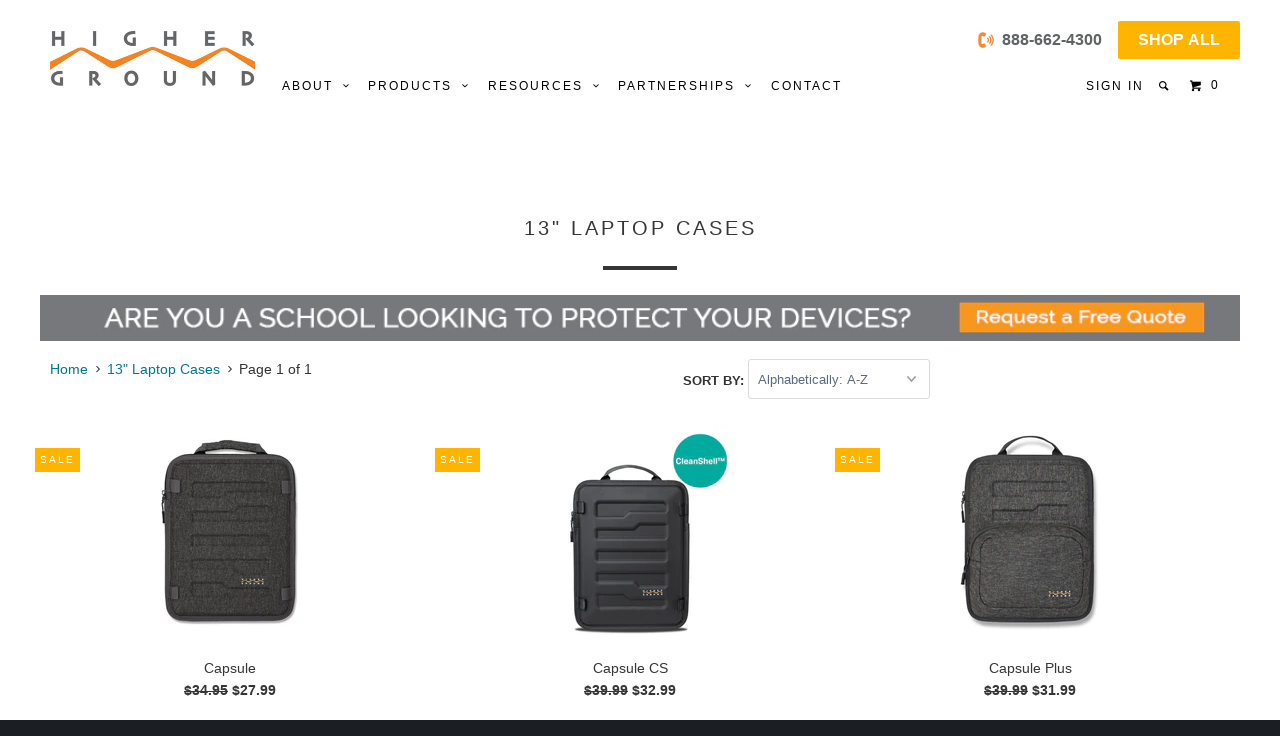

--- FILE ---
content_type: text/html; charset=utf-8
request_url: https://laptopoffice.com/collections/13-laptop-cases
body_size: 48669
content:
<!DOCTYPE html>
<!--[if lt IE 7 ]><html class="ie ie6" lang="en"> <![endif]-->
<!--[if IE 7 ]><html class="ie ie7" lang="en"> <![endif]-->
<!--[if IE 8 ]><html class="ie ie8" lang="en"> <![endif]-->
<!--[if IE 9 ]><html class="ie ie9" lang="en"> <![endif]-->
<!--[if (gte IE 10)|!(IE)]><!--><html lang="en"> <!--<![endif]-->
  <head>
    
    <script src="//laptopoffice.com/cdn/shop/t/20/assets/active-campaign-tracking-code.js?v=124210961032996061061600983359" type="text/javascript"></script>
    <script src="//laptopoffice.com/cdn/shop/t/20/assets/active-campaign-newsletter-popup.js?v=1470408846574412991605289324" type="text/javascript"></script>
    <script src="https://cdn.pagesense.io/js/higherground/442ef3381cdb4e0bbb3d0e70fc3fac13.js"></script>
    <meta charset="utf-8">
    <meta http-equiv="cleartype" content="on">
    <meta name="robots" content="index,follow">
    
    <meta name="google-site-verification" content="ofsL64Ha0UeDu_J1GAtUAfOFhnAJTTBxPqeLVWe4EWY" />

    
    
    <title>13&quot; Laptop Case For Schools and Students | Higher Ground Gear</title>

    
      <meta name="description" content="Higher Ground&#39;s 13&quot; cases have saved countless laptop screens from damage with over a million cases being used in the classroom. Request a sample today!" />
    

    <!-- Custom Fonts -->
    

    

<meta name="author" content="Higher Ground">
<meta property="og:url" content="https://store.hggear.com/collections/13-laptop-cases">
<meta property="og:site_name" content="Higher Ground">


  <meta property="og:type" content="website">
  <meta property="og:title" content="13&quot; Laptop Case For Schools and Students | Higher Ground Gear">
  
    <meta property="og:image" content="http://laptopoffice.com/cdn/shop/t/20/assets/logo.png?v=10011487944874028441596028371">
    <meta property="og:image:secure_url" content="https://laptopoffice.com/cdn/shop/t/20/assets/logo.png?v=10011487944874028441596028371">
  


  <meta property="og:description" content="Higher Ground&#39;s 13&quot; cases have saved countless laptop screens from damage with over a million cases being used in the classroom. Request a sample today!">




  <meta name="twitter:site" content="@HG_Gear">

<meta name="twitter:card" content="summary">


    
    
	
    <!-- Mobile Specific Metas -->
    <meta name="HandheldFriendly" content="True">
    <meta name="MobileOptimized" content="320">
    <meta name="viewport" content="width=device-width, initial-scale=1, maximum-scale=1">

    <!-- Stylesheets for Parallax 2.4 -->
    <link href="//laptopoffice.com/cdn/shop/t/20/assets/styles.scss.css?v=159621445914142214181729004279" rel="stylesheet" type="text/css" media="all" />
<link href="//laptopoffice.com/cdn/shop/t/20/assets/slick.scss.css?v=3889" rel="stylesheet" type="text/css" media="all" />
    <link rel="shortcut icon" type="image/x-icon" href="//laptopoffice.com/cdn/shop/t/20/assets/favicon.png?v=149680144693085114641596028363">
    <link rel="canonical" href="https://store.hggear.com/collections/13-laptop-cases" />

    

    <script src="//laptopoffice.com/cdn/shop/t/20/assets/jquery.min.js?v=72933860617312346511596028368" type="text/javascript"></script>
    
    
    <meta name="google-site-verification" content="hcdbdtY-1LDzpgUickyWVWZJeRXIh2SCtrNN8DVaNkQ" />
	<meta name="msvalidate.01" content="F3305F8D58587C99AF8DB1CDDBA3DD2E" />
    <!-- DEBUG -->
    <!--[if lte IE 8]>
      <link href="//laptopoffice.com/cdn/shop/t/20/assets/ie.css?v=175465007136656118751596028399" rel="stylesheet" type="text/css" media="all" />
      <script src="//laptopoffice.com/cdn/shop/t/20/assets/skrollr.ie.js?v=116292453382836155221596028378" type="text/javascript"></script>
    <![endif]-->

    <script>window.performance && window.performance.mark && window.performance.mark('shopify.content_for_header.start');</script><meta name="google-site-verification" content="hcdbdtY-1LDzpgUickyWVWZJeRXIh2SCtrNN8DVaNkQ">
<meta id="shopify-digital-wallet" name="shopify-digital-wallet" content="/2770047/digital_wallets/dialog">
<meta name="shopify-checkout-api-token" content="08f83d9cf5a35385b9efb93cc8ccf94e">
<link rel="alternate" type="application/atom+xml" title="Feed" href="/collections/13-laptop-cases.atom" />
<link rel="alternate" type="application/json+oembed" href="https://store.hggear.com/collections/13-laptop-cases.oembed">
<script async="async" src="/checkouts/internal/preloads.js?locale=en-US"></script>
<link rel="preconnect" href="https://shop.app" crossorigin="anonymous">
<script async="async" src="https://shop.app/checkouts/internal/preloads.js?locale=en-US&shop_id=2770047" crossorigin="anonymous"></script>
<script id="apple-pay-shop-capabilities" type="application/json">{"shopId":2770047,"countryCode":"US","currencyCode":"USD","merchantCapabilities":["supports3DS"],"merchantId":"gid:\/\/shopify\/Shop\/2770047","merchantName":"Higher Ground","requiredBillingContactFields":["postalAddress","email","phone"],"requiredShippingContactFields":["postalAddress","email","phone"],"shippingType":"shipping","supportedNetworks":["visa","masterCard","amex","discover","elo","jcb"],"total":{"type":"pending","label":"Higher Ground","amount":"1.00"},"shopifyPaymentsEnabled":true,"supportsSubscriptions":true}</script>
<script id="shopify-features" type="application/json">{"accessToken":"08f83d9cf5a35385b9efb93cc8ccf94e","betas":["rich-media-storefront-analytics"],"domain":"laptopoffice.com","predictiveSearch":true,"shopId":2770047,"locale":"en"}</script>
<script>var Shopify = Shopify || {};
Shopify.shop = "higher-ground-gear.myshopify.com";
Shopify.locale = "en";
Shopify.currency = {"active":"USD","rate":"1.0"};
Shopify.country = "US";
Shopify.theme = {"name":"HG Messaging Refresh - Huck Finch v3","id":83418316880,"schema_name":null,"schema_version":null,"theme_store_id":688,"role":"main"};
Shopify.theme.handle = "null";
Shopify.theme.style = {"id":null,"handle":null};
Shopify.cdnHost = "laptopoffice.com/cdn";
Shopify.routes = Shopify.routes || {};
Shopify.routes.root = "/";</script>
<script type="module">!function(o){(o.Shopify=o.Shopify||{}).modules=!0}(window);</script>
<script>!function(o){function n(){var o=[];function n(){o.push(Array.prototype.slice.apply(arguments))}return n.q=o,n}var t=o.Shopify=o.Shopify||{};t.loadFeatures=n(),t.autoloadFeatures=n()}(window);</script>
<script>
  window.ShopifyPay = window.ShopifyPay || {};
  window.ShopifyPay.apiHost = "shop.app\/pay";
  window.ShopifyPay.redirectState = null;
</script>
<script id="shop-js-analytics" type="application/json">{"pageType":"collection"}</script>
<script defer="defer" async type="module" src="//laptopoffice.com/cdn/shopifycloud/shop-js/modules/v2/client.init-shop-cart-sync_BT-GjEfc.en.esm.js"></script>
<script defer="defer" async type="module" src="//laptopoffice.com/cdn/shopifycloud/shop-js/modules/v2/chunk.common_D58fp_Oc.esm.js"></script>
<script defer="defer" async type="module" src="//laptopoffice.com/cdn/shopifycloud/shop-js/modules/v2/chunk.modal_xMitdFEc.esm.js"></script>
<script type="module">
  await import("//laptopoffice.com/cdn/shopifycloud/shop-js/modules/v2/client.init-shop-cart-sync_BT-GjEfc.en.esm.js");
await import("//laptopoffice.com/cdn/shopifycloud/shop-js/modules/v2/chunk.common_D58fp_Oc.esm.js");
await import("//laptopoffice.com/cdn/shopifycloud/shop-js/modules/v2/chunk.modal_xMitdFEc.esm.js");

  window.Shopify.SignInWithShop?.initShopCartSync?.({"fedCMEnabled":true,"windoidEnabled":true});

</script>
<script>
  window.Shopify = window.Shopify || {};
  if (!window.Shopify.featureAssets) window.Shopify.featureAssets = {};
  window.Shopify.featureAssets['shop-js'] = {"shop-cart-sync":["modules/v2/client.shop-cart-sync_DZOKe7Ll.en.esm.js","modules/v2/chunk.common_D58fp_Oc.esm.js","modules/v2/chunk.modal_xMitdFEc.esm.js"],"init-fed-cm":["modules/v2/client.init-fed-cm_B6oLuCjv.en.esm.js","modules/v2/chunk.common_D58fp_Oc.esm.js","modules/v2/chunk.modal_xMitdFEc.esm.js"],"shop-cash-offers":["modules/v2/client.shop-cash-offers_D2sdYoxE.en.esm.js","modules/v2/chunk.common_D58fp_Oc.esm.js","modules/v2/chunk.modal_xMitdFEc.esm.js"],"shop-login-button":["modules/v2/client.shop-login-button_QeVjl5Y3.en.esm.js","modules/v2/chunk.common_D58fp_Oc.esm.js","modules/v2/chunk.modal_xMitdFEc.esm.js"],"pay-button":["modules/v2/client.pay-button_DXTOsIq6.en.esm.js","modules/v2/chunk.common_D58fp_Oc.esm.js","modules/v2/chunk.modal_xMitdFEc.esm.js"],"shop-button":["modules/v2/client.shop-button_DQZHx9pm.en.esm.js","modules/v2/chunk.common_D58fp_Oc.esm.js","modules/v2/chunk.modal_xMitdFEc.esm.js"],"avatar":["modules/v2/client.avatar_BTnouDA3.en.esm.js"],"init-windoid":["modules/v2/client.init-windoid_CR1B-cfM.en.esm.js","modules/v2/chunk.common_D58fp_Oc.esm.js","modules/v2/chunk.modal_xMitdFEc.esm.js"],"init-shop-for-new-customer-accounts":["modules/v2/client.init-shop-for-new-customer-accounts_C_vY_xzh.en.esm.js","modules/v2/client.shop-login-button_QeVjl5Y3.en.esm.js","modules/v2/chunk.common_D58fp_Oc.esm.js","modules/v2/chunk.modal_xMitdFEc.esm.js"],"init-shop-email-lookup-coordinator":["modules/v2/client.init-shop-email-lookup-coordinator_BI7n9ZSv.en.esm.js","modules/v2/chunk.common_D58fp_Oc.esm.js","modules/v2/chunk.modal_xMitdFEc.esm.js"],"init-shop-cart-sync":["modules/v2/client.init-shop-cart-sync_BT-GjEfc.en.esm.js","modules/v2/chunk.common_D58fp_Oc.esm.js","modules/v2/chunk.modal_xMitdFEc.esm.js"],"shop-toast-manager":["modules/v2/client.shop-toast-manager_DiYdP3xc.en.esm.js","modules/v2/chunk.common_D58fp_Oc.esm.js","modules/v2/chunk.modal_xMitdFEc.esm.js"],"init-customer-accounts":["modules/v2/client.init-customer-accounts_D9ZNqS-Q.en.esm.js","modules/v2/client.shop-login-button_QeVjl5Y3.en.esm.js","modules/v2/chunk.common_D58fp_Oc.esm.js","modules/v2/chunk.modal_xMitdFEc.esm.js"],"init-customer-accounts-sign-up":["modules/v2/client.init-customer-accounts-sign-up_iGw4briv.en.esm.js","modules/v2/client.shop-login-button_QeVjl5Y3.en.esm.js","modules/v2/chunk.common_D58fp_Oc.esm.js","modules/v2/chunk.modal_xMitdFEc.esm.js"],"shop-follow-button":["modules/v2/client.shop-follow-button_CqMgW2wH.en.esm.js","modules/v2/chunk.common_D58fp_Oc.esm.js","modules/v2/chunk.modal_xMitdFEc.esm.js"],"checkout-modal":["modules/v2/client.checkout-modal_xHeaAweL.en.esm.js","modules/v2/chunk.common_D58fp_Oc.esm.js","modules/v2/chunk.modal_xMitdFEc.esm.js"],"shop-login":["modules/v2/client.shop-login_D91U-Q7h.en.esm.js","modules/v2/chunk.common_D58fp_Oc.esm.js","modules/v2/chunk.modal_xMitdFEc.esm.js"],"lead-capture":["modules/v2/client.lead-capture_BJmE1dJe.en.esm.js","modules/v2/chunk.common_D58fp_Oc.esm.js","modules/v2/chunk.modal_xMitdFEc.esm.js"],"payment-terms":["modules/v2/client.payment-terms_Ci9AEqFq.en.esm.js","modules/v2/chunk.common_D58fp_Oc.esm.js","modules/v2/chunk.modal_xMitdFEc.esm.js"]};
</script>
<script>(function() {
  var isLoaded = false;
  function asyncLoad() {
    if (isLoaded) return;
    isLoaded = true;
    var urls = ["https:\/\/cdn.hextom.com\/js\/quickannouncementbar.js?shop=higher-ground-gear.myshopify.com"];
    for (var i = 0; i < urls.length; i++) {
      var s = document.createElement('script');
      s.type = 'text/javascript';
      s.async = true;
      s.src = urls[i];
      var x = document.getElementsByTagName('script')[0];
      x.parentNode.insertBefore(s, x);
    }
  };
  if(window.attachEvent) {
    window.attachEvent('onload', asyncLoad);
  } else {
    window.addEventListener('load', asyncLoad, false);
  }
})();</script>
<script id="__st">var __st={"a":2770047,"offset":-18000,"reqid":"c3c87d45-b506-4cb9-8b28-133dfa670600-1769172786","pageurl":"laptopoffice.com\/collections\/13-laptop-cases","u":"5dc7b0e09d7c","p":"collection","rtyp":"collection","rid":97424834640};</script>
<script>window.ShopifyPaypalV4VisibilityTracking = true;</script>
<script id="captcha-bootstrap">!function(){'use strict';const t='contact',e='account',n='new_comment',o=[[t,t],['blogs',n],['comments',n],[t,'customer']],c=[[e,'customer_login'],[e,'guest_login'],[e,'recover_customer_password'],[e,'create_customer']],r=t=>t.map((([t,e])=>`form[action*='/${t}']:not([data-nocaptcha='true']) input[name='form_type'][value='${e}']`)).join(','),a=t=>()=>t?[...document.querySelectorAll(t)].map((t=>t.form)):[];function s(){const t=[...o],e=r(t);return a(e)}const i='password',u='form_key',d=['recaptcha-v3-token','g-recaptcha-response','h-captcha-response',i],f=()=>{try{return window.sessionStorage}catch{return}},m='__shopify_v',_=t=>t.elements[u];function p(t,e,n=!1){try{const o=window.sessionStorage,c=JSON.parse(o.getItem(e)),{data:r}=function(t){const{data:e,action:n}=t;return t[m]||n?{data:e,action:n}:{data:t,action:n}}(c);for(const[e,n]of Object.entries(r))t.elements[e]&&(t.elements[e].value=n);n&&o.removeItem(e)}catch(o){console.error('form repopulation failed',{error:o})}}const l='form_type',E='cptcha';function T(t){t.dataset[E]=!0}const w=window,h=w.document,L='Shopify',v='ce_forms',y='captcha';let A=!1;((t,e)=>{const n=(g='f06e6c50-85a8-45c8-87d0-21a2b65856fe',I='https://cdn.shopify.com/shopifycloud/storefront-forms-hcaptcha/ce_storefront_forms_captcha_hcaptcha.v1.5.2.iife.js',D={infoText:'Protected by hCaptcha',privacyText:'Privacy',termsText:'Terms'},(t,e,n)=>{const o=w[L][v],c=o.bindForm;if(c)return c(t,g,e,D).then(n);var r;o.q.push([[t,g,e,D],n]),r=I,A||(h.body.append(Object.assign(h.createElement('script'),{id:'captcha-provider',async:!0,src:r})),A=!0)});var g,I,D;w[L]=w[L]||{},w[L][v]=w[L][v]||{},w[L][v].q=[],w[L][y]=w[L][y]||{},w[L][y].protect=function(t,e){n(t,void 0,e),T(t)},Object.freeze(w[L][y]),function(t,e,n,w,h,L){const[v,y,A,g]=function(t,e,n){const i=e?o:[],u=t?c:[],d=[...i,...u],f=r(d),m=r(i),_=r(d.filter((([t,e])=>n.includes(e))));return[a(f),a(m),a(_),s()]}(w,h,L),I=t=>{const e=t.target;return e instanceof HTMLFormElement?e:e&&e.form},D=t=>v().includes(t);t.addEventListener('submit',(t=>{const e=I(t);if(!e)return;const n=D(e)&&!e.dataset.hcaptchaBound&&!e.dataset.recaptchaBound,o=_(e),c=g().includes(e)&&(!o||!o.value);(n||c)&&t.preventDefault(),c&&!n&&(function(t){try{if(!f())return;!function(t){const e=f();if(!e)return;const n=_(t);if(!n)return;const o=n.value;o&&e.removeItem(o)}(t);const e=Array.from(Array(32),(()=>Math.random().toString(36)[2])).join('');!function(t,e){_(t)||t.append(Object.assign(document.createElement('input'),{type:'hidden',name:u})),t.elements[u].value=e}(t,e),function(t,e){const n=f();if(!n)return;const o=[...t.querySelectorAll(`input[type='${i}']`)].map((({name:t})=>t)),c=[...d,...o],r={};for(const[a,s]of new FormData(t).entries())c.includes(a)||(r[a]=s);n.setItem(e,JSON.stringify({[m]:1,action:t.action,data:r}))}(t,e)}catch(e){console.error('failed to persist form',e)}}(e),e.submit())}));const S=(t,e)=>{t&&!t.dataset[E]&&(n(t,e.some((e=>e===t))),T(t))};for(const o of['focusin','change'])t.addEventListener(o,(t=>{const e=I(t);D(e)&&S(e,y())}));const B=e.get('form_key'),M=e.get(l),P=B&&M;t.addEventListener('DOMContentLoaded',(()=>{const t=y();if(P)for(const e of t)e.elements[l].value===M&&p(e,B);[...new Set([...A(),...v().filter((t=>'true'===t.dataset.shopifyCaptcha))])].forEach((e=>S(e,t)))}))}(h,new URLSearchParams(w.location.search),n,t,e,['guest_login'])})(!0,!0)}();</script>
<script integrity="sha256-4kQ18oKyAcykRKYeNunJcIwy7WH5gtpwJnB7kiuLZ1E=" data-source-attribution="shopify.loadfeatures" defer="defer" src="//laptopoffice.com/cdn/shopifycloud/storefront/assets/storefront/load_feature-a0a9edcb.js" crossorigin="anonymous"></script>
<script crossorigin="anonymous" defer="defer" src="//laptopoffice.com/cdn/shopifycloud/storefront/assets/shopify_pay/storefront-65b4c6d7.js?v=20250812"></script>
<script data-source-attribution="shopify.dynamic_checkout.dynamic.init">var Shopify=Shopify||{};Shopify.PaymentButton=Shopify.PaymentButton||{isStorefrontPortableWallets:!0,init:function(){window.Shopify.PaymentButton.init=function(){};var t=document.createElement("script");t.src="https://laptopoffice.com/cdn/shopifycloud/portable-wallets/latest/portable-wallets.en.js",t.type="module",document.head.appendChild(t)}};
</script>
<script data-source-attribution="shopify.dynamic_checkout.buyer_consent">
  function portableWalletsHideBuyerConsent(e){var t=document.getElementById("shopify-buyer-consent"),n=document.getElementById("shopify-subscription-policy-button");t&&n&&(t.classList.add("hidden"),t.setAttribute("aria-hidden","true"),n.removeEventListener("click",e))}function portableWalletsShowBuyerConsent(e){var t=document.getElementById("shopify-buyer-consent"),n=document.getElementById("shopify-subscription-policy-button");t&&n&&(t.classList.remove("hidden"),t.removeAttribute("aria-hidden"),n.addEventListener("click",e))}window.Shopify?.PaymentButton&&(window.Shopify.PaymentButton.hideBuyerConsent=portableWalletsHideBuyerConsent,window.Shopify.PaymentButton.showBuyerConsent=portableWalletsShowBuyerConsent);
</script>
<script data-source-attribution="shopify.dynamic_checkout.cart.bootstrap">document.addEventListener("DOMContentLoaded",(function(){function t(){return document.querySelector("shopify-accelerated-checkout-cart, shopify-accelerated-checkout")}if(t())Shopify.PaymentButton.init();else{new MutationObserver((function(e,n){t()&&(Shopify.PaymentButton.init(),n.disconnect())})).observe(document.body,{childList:!0,subtree:!0})}}));
</script>
<link id="shopify-accelerated-checkout-styles" rel="stylesheet" media="screen" href="https://laptopoffice.com/cdn/shopifycloud/portable-wallets/latest/accelerated-checkout-backwards-compat.css" crossorigin="anonymous">
<style id="shopify-accelerated-checkout-cart">
        #shopify-buyer-consent {
  margin-top: 1em;
  display: inline-block;
  width: 100%;
}

#shopify-buyer-consent.hidden {
  display: none;
}

#shopify-subscription-policy-button {
  background: none;
  border: none;
  padding: 0;
  text-decoration: underline;
  font-size: inherit;
  cursor: pointer;
}

#shopify-subscription-policy-button::before {
  box-shadow: none;
}

      </style>
<link rel="stylesheet" media="screen" href="//laptopoffice.com/cdn/shop/t/20/compiled_assets/styles.css?v=3889">
<script>window.performance && window.performance.mark && window.performance.mark('shopify.content_for_header.end');</script>
  <link href="https://monorail-edge.shopifysvc.com" rel="dns-prefetch">
<script>(function(){if ("sendBeacon" in navigator && "performance" in window) {try {var session_token_from_headers = performance.getEntriesByType('navigation')[0].serverTiming.find(x => x.name == '_s').description;} catch {var session_token_from_headers = undefined;}var session_cookie_matches = document.cookie.match(/_shopify_s=([^;]*)/);var session_token_from_cookie = session_cookie_matches && session_cookie_matches.length === 2 ? session_cookie_matches[1] : "";var session_token = session_token_from_headers || session_token_from_cookie || "";function handle_abandonment_event(e) {var entries = performance.getEntries().filter(function(entry) {return /monorail-edge.shopifysvc.com/.test(entry.name);});if (!window.abandonment_tracked && entries.length === 0) {window.abandonment_tracked = true;var currentMs = Date.now();var navigation_start = performance.timing.navigationStart;var payload = {shop_id: 2770047,url: window.location.href,navigation_start,duration: currentMs - navigation_start,session_token,page_type: "collection"};window.navigator.sendBeacon("https://monorail-edge.shopifysvc.com/v1/produce", JSON.stringify({schema_id: "online_store_buyer_site_abandonment/1.1",payload: payload,metadata: {event_created_at_ms: currentMs,event_sent_at_ms: currentMs}}));}}window.addEventListener('pagehide', handle_abandonment_event);}}());</script>
<script id="web-pixels-manager-setup">(function e(e,d,r,n,o){if(void 0===o&&(o={}),!Boolean(null===(a=null===(i=window.Shopify)||void 0===i?void 0:i.analytics)||void 0===a?void 0:a.replayQueue)){var i,a;window.Shopify=window.Shopify||{};var t=window.Shopify;t.analytics=t.analytics||{};var s=t.analytics;s.replayQueue=[],s.publish=function(e,d,r){return s.replayQueue.push([e,d,r]),!0};try{self.performance.mark("wpm:start")}catch(e){}var l=function(){var e={modern:/Edge?\/(1{2}[4-9]|1[2-9]\d|[2-9]\d{2}|\d{4,})\.\d+(\.\d+|)|Firefox\/(1{2}[4-9]|1[2-9]\d|[2-9]\d{2}|\d{4,})\.\d+(\.\d+|)|Chrom(ium|e)\/(9{2}|\d{3,})\.\d+(\.\d+|)|(Maci|X1{2}).+ Version\/(15\.\d+|(1[6-9]|[2-9]\d|\d{3,})\.\d+)([,.]\d+|)( \(\w+\)|)( Mobile\/\w+|) Safari\/|Chrome.+OPR\/(9{2}|\d{3,})\.\d+\.\d+|(CPU[ +]OS|iPhone[ +]OS|CPU[ +]iPhone|CPU IPhone OS|CPU iPad OS)[ +]+(15[._]\d+|(1[6-9]|[2-9]\d|\d{3,})[._]\d+)([._]\d+|)|Android:?[ /-](13[3-9]|1[4-9]\d|[2-9]\d{2}|\d{4,})(\.\d+|)(\.\d+|)|Android.+Firefox\/(13[5-9]|1[4-9]\d|[2-9]\d{2}|\d{4,})\.\d+(\.\d+|)|Android.+Chrom(ium|e)\/(13[3-9]|1[4-9]\d|[2-9]\d{2}|\d{4,})\.\d+(\.\d+|)|SamsungBrowser\/([2-9]\d|\d{3,})\.\d+/,legacy:/Edge?\/(1[6-9]|[2-9]\d|\d{3,})\.\d+(\.\d+|)|Firefox\/(5[4-9]|[6-9]\d|\d{3,})\.\d+(\.\d+|)|Chrom(ium|e)\/(5[1-9]|[6-9]\d|\d{3,})\.\d+(\.\d+|)([\d.]+$|.*Safari\/(?![\d.]+ Edge\/[\d.]+$))|(Maci|X1{2}).+ Version\/(10\.\d+|(1[1-9]|[2-9]\d|\d{3,})\.\d+)([,.]\d+|)( \(\w+\)|)( Mobile\/\w+|) Safari\/|Chrome.+OPR\/(3[89]|[4-9]\d|\d{3,})\.\d+\.\d+|(CPU[ +]OS|iPhone[ +]OS|CPU[ +]iPhone|CPU IPhone OS|CPU iPad OS)[ +]+(10[._]\d+|(1[1-9]|[2-9]\d|\d{3,})[._]\d+)([._]\d+|)|Android:?[ /-](13[3-9]|1[4-9]\d|[2-9]\d{2}|\d{4,})(\.\d+|)(\.\d+|)|Mobile Safari.+OPR\/([89]\d|\d{3,})\.\d+\.\d+|Android.+Firefox\/(13[5-9]|1[4-9]\d|[2-9]\d{2}|\d{4,})\.\d+(\.\d+|)|Android.+Chrom(ium|e)\/(13[3-9]|1[4-9]\d|[2-9]\d{2}|\d{4,})\.\d+(\.\d+|)|Android.+(UC? ?Browser|UCWEB|U3)[ /]?(15\.([5-9]|\d{2,})|(1[6-9]|[2-9]\d|\d{3,})\.\d+)\.\d+|SamsungBrowser\/(5\.\d+|([6-9]|\d{2,})\.\d+)|Android.+MQ{2}Browser\/(14(\.(9|\d{2,})|)|(1[5-9]|[2-9]\d|\d{3,})(\.\d+|))(\.\d+|)|K[Aa][Ii]OS\/(3\.\d+|([4-9]|\d{2,})\.\d+)(\.\d+|)/},d=e.modern,r=e.legacy,n=navigator.userAgent;return n.match(d)?"modern":n.match(r)?"legacy":"unknown"}(),u="modern"===l?"modern":"legacy",c=(null!=n?n:{modern:"",legacy:""})[u],f=function(e){return[e.baseUrl,"/wpm","/b",e.hashVersion,"modern"===e.buildTarget?"m":"l",".js"].join("")}({baseUrl:d,hashVersion:r,buildTarget:u}),m=function(e){var d=e.version,r=e.bundleTarget,n=e.surface,o=e.pageUrl,i=e.monorailEndpoint;return{emit:function(e){var a=e.status,t=e.errorMsg,s=(new Date).getTime(),l=JSON.stringify({metadata:{event_sent_at_ms:s},events:[{schema_id:"web_pixels_manager_load/3.1",payload:{version:d,bundle_target:r,page_url:o,status:a,surface:n,error_msg:t},metadata:{event_created_at_ms:s}}]});if(!i)return console&&console.warn&&console.warn("[Web Pixels Manager] No Monorail endpoint provided, skipping logging."),!1;try{return self.navigator.sendBeacon.bind(self.navigator)(i,l)}catch(e){}var u=new XMLHttpRequest;try{return u.open("POST",i,!0),u.setRequestHeader("Content-Type","text/plain"),u.send(l),!0}catch(e){return console&&console.warn&&console.warn("[Web Pixels Manager] Got an unhandled error while logging to Monorail."),!1}}}}({version:r,bundleTarget:l,surface:e.surface,pageUrl:self.location.href,monorailEndpoint:e.monorailEndpoint});try{o.browserTarget=l,function(e){var d=e.src,r=e.async,n=void 0===r||r,o=e.onload,i=e.onerror,a=e.sri,t=e.scriptDataAttributes,s=void 0===t?{}:t,l=document.createElement("script"),u=document.querySelector("head"),c=document.querySelector("body");if(l.async=n,l.src=d,a&&(l.integrity=a,l.crossOrigin="anonymous"),s)for(var f in s)if(Object.prototype.hasOwnProperty.call(s,f))try{l.dataset[f]=s[f]}catch(e){}if(o&&l.addEventListener("load",o),i&&l.addEventListener("error",i),u)u.appendChild(l);else{if(!c)throw new Error("Did not find a head or body element to append the script");c.appendChild(l)}}({src:f,async:!0,onload:function(){if(!function(){var e,d;return Boolean(null===(d=null===(e=window.Shopify)||void 0===e?void 0:e.analytics)||void 0===d?void 0:d.initialized)}()){var d=window.webPixelsManager.init(e)||void 0;if(d){var r=window.Shopify.analytics;r.replayQueue.forEach((function(e){var r=e[0],n=e[1],o=e[2];d.publishCustomEvent(r,n,o)})),r.replayQueue=[],r.publish=d.publishCustomEvent,r.visitor=d.visitor,r.initialized=!0}}},onerror:function(){return m.emit({status:"failed",errorMsg:"".concat(f," has failed to load")})},sri:function(e){var d=/^sha384-[A-Za-z0-9+/=]+$/;return"string"==typeof e&&d.test(e)}(c)?c:"",scriptDataAttributes:o}),m.emit({status:"loading"})}catch(e){m.emit({status:"failed",errorMsg:(null==e?void 0:e.message)||"Unknown error"})}}})({shopId: 2770047,storefrontBaseUrl: "https://store.hggear.com",extensionsBaseUrl: "https://extensions.shopifycdn.com/cdn/shopifycloud/web-pixels-manager",monorailEndpoint: "https://monorail-edge.shopifysvc.com/unstable/produce_batch",surface: "storefront-renderer",enabledBetaFlags: ["2dca8a86"],webPixelsConfigList: [{"id":"303759440","configuration":"{\"config\":\"{\\\"pixel_id\\\":\\\"GT-MJSBLL3\\\",\\\"target_country\\\":\\\"US\\\",\\\"gtag_events\\\":[{\\\"type\\\":\\\"purchase\\\",\\\"action_label\\\":\\\"MC-4H6SDYV4W4\\\"},{\\\"type\\\":\\\"page_view\\\",\\\"action_label\\\":\\\"MC-4H6SDYV4W4\\\"},{\\\"type\\\":\\\"view_item\\\",\\\"action_label\\\":\\\"MC-4H6SDYV4W4\\\"}],\\\"enable_monitoring_mode\\\":false}\"}","eventPayloadVersion":"v1","runtimeContext":"OPEN","scriptVersion":"b2a88bafab3e21179ed38636efcd8a93","type":"APP","apiClientId":1780363,"privacyPurposes":[],"dataSharingAdjustments":{"protectedCustomerApprovalScopes":["read_customer_address","read_customer_email","read_customer_name","read_customer_personal_data","read_customer_phone"]}},{"id":"72908880","eventPayloadVersion":"v1","runtimeContext":"LAX","scriptVersion":"1","type":"CUSTOM","privacyPurposes":["ANALYTICS"],"name":"Google Analytics tag (migrated)"},{"id":"shopify-app-pixel","configuration":"{}","eventPayloadVersion":"v1","runtimeContext":"STRICT","scriptVersion":"0450","apiClientId":"shopify-pixel","type":"APP","privacyPurposes":["ANALYTICS","MARKETING"]},{"id":"shopify-custom-pixel","eventPayloadVersion":"v1","runtimeContext":"LAX","scriptVersion":"0450","apiClientId":"shopify-pixel","type":"CUSTOM","privacyPurposes":["ANALYTICS","MARKETING"]}],isMerchantRequest: false,initData: {"shop":{"name":"Higher Ground","paymentSettings":{"currencyCode":"USD"},"myshopifyDomain":"higher-ground-gear.myshopify.com","countryCode":"US","storefrontUrl":"https:\/\/store.hggear.com"},"customer":null,"cart":null,"checkout":null,"productVariants":[],"purchasingCompany":null},},"https://laptopoffice.com/cdn","fcfee988w5aeb613cpc8e4bc33m6693e112",{"modern":"","legacy":""},{"shopId":"2770047","storefrontBaseUrl":"https:\/\/store.hggear.com","extensionBaseUrl":"https:\/\/extensions.shopifycdn.com\/cdn\/shopifycloud\/web-pixels-manager","surface":"storefront-renderer","enabledBetaFlags":"[\"2dca8a86\"]","isMerchantRequest":"false","hashVersion":"fcfee988w5aeb613cpc8e4bc33m6693e112","publish":"custom","events":"[[\"page_viewed\",{}],[\"collection_viewed\",{\"collection\":{\"id\":\"97424834640\",\"title\":\"13\\\" Laptop Cases\",\"productVariants\":[{\"price\":{\"amount\":27.99,\"currencyCode\":\"USD\"},\"product\":{\"title\":\"Capsule\",\"vendor\":\"Higher Ground\",\"id\":\"499876823050\",\"untranslatedTitle\":\"Capsule\",\"url\":\"\/products\/capsule\",\"type\":\"Laptop case\"},\"id\":\"2273862090762\",\"image\":{\"src\":\"\/\/laptopoffice.com\/cdn\/shop\/products\/CapsuleFront.png?v=1631919469\"},\"sku\":\"CAP011GRY\",\"title\":\"11\\\" \/ case only\",\"untranslatedTitle\":\"11\\\" \/ case only\"},{\"price\":{\"amount\":32.99,\"currencyCode\":\"USD\"},\"product\":{\"title\":\"Capsule CS\",\"vendor\":\"Higher Ground\",\"id\":\"6563437936720\",\"untranslatedTitle\":\"Capsule CS\",\"url\":\"\/products\/capsule-cs\",\"type\":\"Laptop case\"},\"id\":\"39388225503312\",\"image\":{\"src\":\"\/\/laptopoffice.com\/cdn\/shop\/products\/6061265b8c5edc2a6595cc36_hggercapsulecleanshell-min_1.jpg?v=1620048819\"},\"sku\":\"CAP011GRYCS\",\"title\":\"11\\\" \/ case only\",\"untranslatedTitle\":\"11\\\" \/ case only\"},{\"price\":{\"amount\":31.99,\"currencyCode\":\"USD\"},\"product\":{\"title\":\"Capsule Plus\",\"vendor\":\"Higher Ground\",\"id\":\"4265847849040\",\"untranslatedTitle\":\"Capsule Plus\",\"url\":\"\/products\/capsule-plus\",\"type\":\"Laptop case\"},\"id\":\"30749741219920\",\"image\":{\"src\":\"\/\/laptopoffice.com\/cdn\/shop\/products\/CapsulePlusFront.png?v=1631919535\"},\"sku\":\"CAPPL011GRY\",\"title\":\"11\\\" \/ case only\",\"untranslatedTitle\":\"11\\\" \/ case only\"},{\"price\":{\"amount\":36.99,\"currencyCode\":\"USD\"},\"product\":{\"title\":\"Capsule Plus CS\",\"vendor\":\"Higher Ground\",\"id\":\"6563438526544\",\"untranslatedTitle\":\"Capsule Plus CS\",\"url\":\"\/products\/capsule-plus-cs\",\"type\":\"Laptop case\"},\"id\":\"39388227993680\",\"image\":{\"src\":\"\/\/laptopoffice.com\/cdn\/shop\/products\/606126507fdaa4276e62f0af_hggearcapsulepluscleanshell-min.jpg?v=1620049088\"},\"sku\":\"CAPPL011GRYCS\",\"title\":\"11\\\" \/ case only\",\"untranslatedTitle\":\"11\\\" \/ case only\"},{\"price\":{\"amount\":29.99,\"currencyCode\":\"USD\"},\"product\":{\"title\":\"Datakeeper (Previously Light)\",\"vendor\":\"Higher Ground Gear\",\"id\":\"7084937642064\",\"untranslatedTitle\":\"Datakeeper (Previously Light)\",\"url\":\"\/products\/datakeeper-1\",\"type\":\"Laptop case\"},\"id\":\"40853702148176\",\"image\":{\"src\":\"\/\/laptopoffice.com\/cdn\/shop\/files\/6282f5f3b9c92578d99b5e86_DK_front.png?v=1721186601\"},\"sku\":\"DKLT011GRY\",\"title\":\"11\\\"\",\"untranslatedTitle\":\"11\\\"\"},{\"price\":{\"amount\":23.99,\"currencyCode\":\"USD\"},\"product\":{\"title\":\"Elements Plus\",\"vendor\":\"Higher Ground Gear\",\"id\":\"6866365743184\",\"untranslatedTitle\":\"Elements Plus\",\"url\":\"\/products\/elements-plus\",\"type\":\"Laptop case\"},\"id\":\"40269661077584\",\"image\":{\"src\":\"\/\/laptopoffice.com\/cdn\/shop\/files\/ElementsPlus3.png?v=1692580738\"},\"sku\":\"ELEPL011\/13GRY\",\"title\":\"Elements Plus 11\\\"\/13\\\"\",\"untranslatedTitle\":\"Elements Plus 11\\\"\/13\\\"\"},{\"price\":{\"amount\":49.99,\"currencyCode\":\"USD\"},\"product\":{\"title\":\"Flak Jacket Plus 3.0 (Updated!)\",\"vendor\":\"Higher Ground Gear\",\"id\":\"9347836298\",\"untranslatedTitle\":\"Flak Jacket Plus 3.0 (Updated!)\",\"url\":\"\/products\/flak-jacket-plus-3-0\",\"type\":\"Laptop case\"},\"id\":\"32500319050\",\"image\":{\"src\":\"\/\/laptopoffice.com\/cdn\/shop\/products\/601ca59f3491173119878e57_601c7f18c350ebffbc43aef2_5fce927ef759a247e1a0364d_hgg_20flak_20jacket_2030_20900x900_20_1.jpg?v=1614206722\"},\"sku\":\"FJ3.011PLGRY\",\"title\":\"11\\\"\",\"untranslatedTitle\":\"11\\\"\"},{\"price\":{\"amount\":22.99,\"currencyCode\":\"USD\"},\"product\":{\"title\":\"Flak Jacket Plus Classic (Last Call)\",\"vendor\":\"Higher Ground Gear\",\"id\":\"520282341386\",\"untranslatedTitle\":\"Flak Jacket Plus Classic (Last Call)\",\"url\":\"\/products\/flak-jacket-plus-classic\",\"type\":\"Laptop case\"},\"id\":\"12228172709968\",\"image\":{\"src\":\"\/\/laptopoffice.com\/cdn\/shop\/products\/FJClassic.jpg?v=1614206908\"},\"sku\":\"FJPCL011BLK\",\"title\":\"11\\\"\",\"untranslatedTitle\":\"11\\\"\"},{\"price\":{\"amount\":49.99,\"currencyCode\":\"USD\"},\"product\":{\"title\":\"Shuttle 3.0 CS\",\"vendor\":\"Higher Ground Gear\",\"id\":\"6568060551248\",\"untranslatedTitle\":\"Shuttle 3.0 CS\",\"url\":\"\/products\/shuttle-3-0-cs\",\"type\":\"Laptop case\"},\"id\":\"39405979861072\",\"image\":{\"src\":\"\/\/laptopoffice.com\/cdn\/shop\/products\/606126ae185fff906cae3743_hggearshuttlecleanshell-min_d1882be6-b2fe-409a-b5ef-80198964062e.jpg?v=1621306110\"},\"sku\":\"STL3.011GRYCS\",\"title\":\"11\\\" \/ Case only\",\"untranslatedTitle\":\"11\\\" \/ Case only\"},{\"price\":{\"amount\":54.99,\"currencyCode\":\"USD\"},\"product\":{\"title\":\"Vert 3.1\",\"vendor\":\"Higher Ground Gear\",\"id\":\"3723433377872\",\"untranslatedTitle\":\"Vert 3.1\",\"url\":\"\/products\/vert-3-1\",\"type\":\"Laptop case\"},\"id\":\"29054773461072\",\"image\":{\"src\":\"\/\/laptopoffice.com\/cdn\/shop\/products\/601c82bf7b75755a6d1fd5be_5fb667b5f5665a0381ad0dba_VERT_3.1_front_with_strap_1024x1024_1d3b0c24-2ec3-402d-bcd9-f68ac5e2100d.jpg?v=1614207560\"},\"sku\":\"VRT3.1-011\",\"title\":\"Small\",\"untranslatedTitle\":\"Small\"}]}}]]"});</script><script>
  window.ShopifyAnalytics = window.ShopifyAnalytics || {};
  window.ShopifyAnalytics.meta = window.ShopifyAnalytics.meta || {};
  window.ShopifyAnalytics.meta.currency = 'USD';
  var meta = {"products":[{"id":499876823050,"gid":"gid:\/\/shopify\/Product\/499876823050","vendor":"Higher Ground","type":"Laptop case","handle":"capsule","variants":[{"id":2273862090762,"price":2799,"name":"Capsule - 11\" \/ case only","public_title":"11\" \/ case only","sku":"CAP011GRY"},{"id":12207914418256,"price":3499,"name":"Capsule - 13\"\/14\" \/ case only","public_title":"13\"\/14\" \/ case only","sku":"CAP013\/14GRY"},{"id":12208012591184,"price":3799,"name":"Capsule - 11\" \/ w\/ Strap and Pocket","public_title":"11\" \/ w\/ Strap and Pocket","sku":"CAP011GRYBUND"},{"id":12208017539152,"price":4499,"name":"Capsule - 13\"\/14\" \/ w\/ Strap and Pocket","public_title":"13\"\/14\" \/ w\/ Strap and Pocket","sku":"CAP013\/14GRYBUND"}],"remote":false},{"id":6563437936720,"gid":"gid:\/\/shopify\/Product\/6563437936720","vendor":"Higher Ground","type":"Laptop case","handle":"capsule-cs","variants":[{"id":39388225503312,"price":3299,"name":"Capsule CS - 11\" \/ case only","public_title":"11\" \/ case only","sku":"CAP011GRYCS"},{"id":39388225536080,"price":3999,"name":"Capsule CS - 13\"\/14\" \/ case only","public_title":"13\"\/14\" \/ case only","sku":"CAP013\/14GRYCS"}],"remote":false},{"id":4265847849040,"gid":"gid:\/\/shopify\/Product\/4265847849040","vendor":"Higher Ground","type":"Laptop case","handle":"capsule-plus","variants":[{"id":30749741219920,"price":3199,"name":"Capsule Plus - 11\" \/ case only","public_title":"11\" \/ case only","sku":"CAPPL011GRY"},{"id":30749741318224,"price":3899,"name":"Capsule Plus - 11\" \/ w\/ Shoulder Strap","public_title":"11\" \/ w\/ Shoulder Strap","sku":"CAPPL011GRYSS"},{"id":32698358235216,"price":3999,"name":"Capsule Plus - 13\" \/ 14\" \/ case only","public_title":"13\" \/ 14\" \/ case only","sku":"CAPPL013\/14GRY"},{"id":32698359382096,"price":4499,"name":"Capsule Plus - 13\" \/ 14\" \/ w\/ Shoulder Strap","public_title":"13\" \/ 14\" \/ w\/ Shoulder Strap","sku":"CAPPL013\/14GRYSS"}],"remote":false},{"id":6563438526544,"gid":"gid:\/\/shopify\/Product\/6563438526544","vendor":"Higher Ground","type":"Laptop case","handle":"capsule-plus-cs","variants":[{"id":39388227993680,"price":3699,"name":"Capsule Plus CS - 11\" \/ case only","public_title":"11\" \/ case only","sku":"CAPPL011GRYCS"},{"id":39388228059216,"price":4499,"name":"Capsule Plus CS - 13\" \/ 14\" \/ case only","public_title":"13\" \/ 14\" \/ case only","sku":"CAPPL013\/14GRYCS"}],"remote":false},{"id":7084937642064,"gid":"gid:\/\/shopify\/Product\/7084937642064","vendor":"Higher Ground Gear","type":"Laptop case","handle":"datakeeper-1","variants":[{"id":40853702148176,"price":2999,"name":"Datakeeper (Previously Light) - 11\"","public_title":"11\"","sku":"DKLT011GRY"},{"id":40853718696016,"price":3499,"name":"Datakeeper (Previously Light) - 13\"","public_title":"13\"","sku":"DKLT013GRY"}],"remote":false},{"id":6866365743184,"gid":"gid:\/\/shopify\/Product\/6866365743184","vendor":"Higher Ground Gear","type":"Laptop case","handle":"elements-plus","variants":[{"id":40269661077584,"price":2399,"name":"Elements Plus - Elements Plus 11\"\/13\"","public_title":"Elements Plus 11\"\/13\"","sku":"ELEPL011\/13GRY"},{"id":40269661110352,"price":2599,"name":"Elements Plus - Elements Plus 14\"\/15\"","public_title":"Elements Plus 14\"\/15\"","sku":"ELEPL014\/15GRY"}],"remote":false},{"id":9347836298,"gid":"gid:\/\/shopify\/Product\/9347836298","vendor":"Higher Ground Gear","type":"Laptop case","handle":"flak-jacket-plus-3-0","variants":[{"id":32500319050,"price":4999,"name":"Flak Jacket Plus 3.0 (Updated!) - 11\"","public_title":"11\"","sku":"FJ3.011PLGRY"},{"id":32500319114,"price":5499,"name":"Flak Jacket Plus 3.0 (Updated!) - 13\/14\"","public_title":"13\/14\"","sku":"FJ3.0-13\/14PLGRY"},{"id":886186508298,"price":5999,"name":"Flak Jacket Plus 3.0 (Updated!) - 15\"","public_title":"15\"","sku":"FJ3.0-15PLGRY"}],"remote":false},{"id":520282341386,"gid":"gid:\/\/shopify\/Product\/520282341386","vendor":"Higher Ground Gear","type":"Laptop case","handle":"flak-jacket-plus-classic","variants":[{"id":12228172709968,"price":2299,"name":"Flak Jacket Plus Classic (Last Call) - 11\"","public_title":"11\"","sku":"FJPCL011BLK"},{"id":12228175265872,"price":2299,"name":"Flak Jacket Plus Classic (Last Call) - 13\/14\"","public_title":"13\/14\"","sku":"FJPCL014BLK"}],"remote":false},{"id":6568060551248,"gid":"gid:\/\/shopify\/Product\/6568060551248","vendor":"Higher Ground Gear","type":"Laptop case","handle":"shuttle-3-0-cs","variants":[{"id":39405979861072,"price":4999,"name":"Shuttle 3.0 CS - 11\" \/ Case only","public_title":"11\" \/ Case only","sku":"STL3.011GRYCS"},{"id":39601434558544,"price":6199,"name":"Shuttle 3.0 CS - 11\" \/ w\/ Strap and Pocket","public_title":"11\" \/ w\/ Strap and Pocket","sku":"STL3.011GRYCSBUNC"},{"id":39405979926608,"price":5299,"name":"Shuttle 3.0 CS - 13\" \/ Case only","public_title":"13\" \/ Case only","sku":"STL3.013GRYCS"},{"id":39601434624080,"price":6499,"name":"Shuttle 3.0 CS - 13\" \/ w\/ Strap and Pocket","public_title":"13\" \/ w\/ Strap and Pocket","sku":"STL3.013GRYCSBUND"},{"id":39405979893840,"price":5499,"name":"Shuttle 3.0 CS - 14\" \/ Case only","public_title":"14\" \/ Case only","sku":"STL3.014GRYCS"},{"id":39601434591312,"price":6699,"name":"Shuttle 3.0 CS - 14\" \/ w\/ Strap and Pocket","public_title":"14\" \/ w\/ Strap and Pocket","sku":"STL3.014GRYCSBUND"},{"id":39558763577424,"price":5999,"name":"Shuttle 3.0 CS - 15\" \/ Case only","public_title":"15\" \/ Case only","sku":"STL3.015GRYCS"},{"id":39601434656848,"price":7199,"name":"Shuttle 3.0 CS - 15\" \/ w\/ Strap and Pocket","public_title":"15\" \/ w\/ Strap and Pocket","sku":"STL3.015GRYCSBUND"}],"remote":false},{"id":3723433377872,"gid":"gid:\/\/shopify\/Product\/3723433377872","vendor":"Higher Ground Gear","type":"Laptop case","handle":"vert-3-1","variants":[{"id":29054773461072,"price":5499,"name":"Vert 3.1 - Small","public_title":"Small","sku":"VRT3.1-011"},{"id":29054773493840,"price":5999,"name":"Vert 3.1 - Large","public_title":"Large","sku":"VRT3.1-013"}],"remote":false}],"page":{"pageType":"collection","resourceType":"collection","resourceId":97424834640,"requestId":"c3c87d45-b506-4cb9-8b28-133dfa670600-1769172786"}};
  for (var attr in meta) {
    window.ShopifyAnalytics.meta[attr] = meta[attr];
  }
</script>
<script class="analytics">
  (function () {
    var customDocumentWrite = function(content) {
      var jquery = null;

      if (window.jQuery) {
        jquery = window.jQuery;
      } else if (window.Checkout && window.Checkout.$) {
        jquery = window.Checkout.$;
      }

      if (jquery) {
        jquery('body').append(content);
      }
    };

    var hasLoggedConversion = function(token) {
      if (token) {
        return document.cookie.indexOf('loggedConversion=' + token) !== -1;
      }
      return false;
    }

    var setCookieIfConversion = function(token) {
      if (token) {
        var twoMonthsFromNow = new Date(Date.now());
        twoMonthsFromNow.setMonth(twoMonthsFromNow.getMonth() + 2);

        document.cookie = 'loggedConversion=' + token + '; expires=' + twoMonthsFromNow;
      }
    }

    var trekkie = window.ShopifyAnalytics.lib = window.trekkie = window.trekkie || [];
    if (trekkie.integrations) {
      return;
    }
    trekkie.methods = [
      'identify',
      'page',
      'ready',
      'track',
      'trackForm',
      'trackLink'
    ];
    trekkie.factory = function(method) {
      return function() {
        var args = Array.prototype.slice.call(arguments);
        args.unshift(method);
        trekkie.push(args);
        return trekkie;
      };
    };
    for (var i = 0; i < trekkie.methods.length; i++) {
      var key = trekkie.methods[i];
      trekkie[key] = trekkie.factory(key);
    }
    trekkie.load = function(config) {
      trekkie.config = config || {};
      trekkie.config.initialDocumentCookie = document.cookie;
      var first = document.getElementsByTagName('script')[0];
      var script = document.createElement('script');
      script.type = 'text/javascript';
      script.onerror = function(e) {
        var scriptFallback = document.createElement('script');
        scriptFallback.type = 'text/javascript';
        scriptFallback.onerror = function(error) {
                var Monorail = {
      produce: function produce(monorailDomain, schemaId, payload) {
        var currentMs = new Date().getTime();
        var event = {
          schema_id: schemaId,
          payload: payload,
          metadata: {
            event_created_at_ms: currentMs,
            event_sent_at_ms: currentMs
          }
        };
        return Monorail.sendRequest("https://" + monorailDomain + "/v1/produce", JSON.stringify(event));
      },
      sendRequest: function sendRequest(endpointUrl, payload) {
        // Try the sendBeacon API
        if (window && window.navigator && typeof window.navigator.sendBeacon === 'function' && typeof window.Blob === 'function' && !Monorail.isIos12()) {
          var blobData = new window.Blob([payload], {
            type: 'text/plain'
          });

          if (window.navigator.sendBeacon(endpointUrl, blobData)) {
            return true;
          } // sendBeacon was not successful

        } // XHR beacon

        var xhr = new XMLHttpRequest();

        try {
          xhr.open('POST', endpointUrl);
          xhr.setRequestHeader('Content-Type', 'text/plain');
          xhr.send(payload);
        } catch (e) {
          console.log(e);
        }

        return false;
      },
      isIos12: function isIos12() {
        return window.navigator.userAgent.lastIndexOf('iPhone; CPU iPhone OS 12_') !== -1 || window.navigator.userAgent.lastIndexOf('iPad; CPU OS 12_') !== -1;
      }
    };
    Monorail.produce('monorail-edge.shopifysvc.com',
      'trekkie_storefront_load_errors/1.1',
      {shop_id: 2770047,
      theme_id: 83418316880,
      app_name: "storefront",
      context_url: window.location.href,
      source_url: "//laptopoffice.com/cdn/s/trekkie.storefront.8d95595f799fbf7e1d32231b9a28fd43b70c67d3.min.js"});

        };
        scriptFallback.async = true;
        scriptFallback.src = '//laptopoffice.com/cdn/s/trekkie.storefront.8d95595f799fbf7e1d32231b9a28fd43b70c67d3.min.js';
        first.parentNode.insertBefore(scriptFallback, first);
      };
      script.async = true;
      script.src = '//laptopoffice.com/cdn/s/trekkie.storefront.8d95595f799fbf7e1d32231b9a28fd43b70c67d3.min.js';
      first.parentNode.insertBefore(script, first);
    };
    trekkie.load(
      {"Trekkie":{"appName":"storefront","development":false,"defaultAttributes":{"shopId":2770047,"isMerchantRequest":null,"themeId":83418316880,"themeCityHash":"17349348159535726906","contentLanguage":"en","currency":"USD","eventMetadataId":"6a9eb6f7-90b2-4f04-8c9d-c2010789e914"},"isServerSideCookieWritingEnabled":true,"monorailRegion":"shop_domain","enabledBetaFlags":["65f19447"]},"Session Attribution":{},"S2S":{"facebookCapiEnabled":false,"source":"trekkie-storefront-renderer","apiClientId":580111}}
    );

    var loaded = false;
    trekkie.ready(function() {
      if (loaded) return;
      loaded = true;

      window.ShopifyAnalytics.lib = window.trekkie;

      var originalDocumentWrite = document.write;
      document.write = customDocumentWrite;
      try { window.ShopifyAnalytics.merchantGoogleAnalytics.call(this); } catch(error) {};
      document.write = originalDocumentWrite;

      window.ShopifyAnalytics.lib.page(null,{"pageType":"collection","resourceType":"collection","resourceId":97424834640,"requestId":"c3c87d45-b506-4cb9-8b28-133dfa670600-1769172786","shopifyEmitted":true});

      var match = window.location.pathname.match(/checkouts\/(.+)\/(thank_you|post_purchase)/)
      var token = match? match[1]: undefined;
      if (!hasLoggedConversion(token)) {
        setCookieIfConversion(token);
        window.ShopifyAnalytics.lib.track("Viewed Product Category",{"currency":"USD","category":"Collection: 13-laptop-cases","collectionName":"13-laptop-cases","collectionId":97424834640,"nonInteraction":true},undefined,undefined,{"shopifyEmitted":true});
      }
    });


        var eventsListenerScript = document.createElement('script');
        eventsListenerScript.async = true;
        eventsListenerScript.src = "//laptopoffice.com/cdn/shopifycloud/storefront/assets/shop_events_listener-3da45d37.js";
        document.getElementsByTagName('head')[0].appendChild(eventsListenerScript);

})();</script>
  <script>
  if (!window.ga || (window.ga && typeof window.ga !== 'function')) {
    window.ga = function ga() {
      (window.ga.q = window.ga.q || []).push(arguments);
      if (window.Shopify && window.Shopify.analytics && typeof window.Shopify.analytics.publish === 'function') {
        window.Shopify.analytics.publish("ga_stub_called", {}, {sendTo: "google_osp_migration"});
      }
      console.error("Shopify's Google Analytics stub called with:", Array.from(arguments), "\nSee https://help.shopify.com/manual/promoting-marketing/pixels/pixel-migration#google for more information.");
    };
    if (window.Shopify && window.Shopify.analytics && typeof window.Shopify.analytics.publish === 'function') {
      window.Shopify.analytics.publish("ga_stub_initialized", {}, {sendTo: "google_osp_migration"});
    }
  }
</script>
<script
  defer
  src="https://laptopoffice.com/cdn/shopifycloud/perf-kit/shopify-perf-kit-3.0.4.min.js"
  data-application="storefront-renderer"
  data-shop-id="2770047"
  data-render-region="gcp-us-central1"
  data-page-type="collection"
  data-theme-instance-id="83418316880"
  data-theme-name=""
  data-theme-version=""
  data-monorail-region="shop_domain"
  data-resource-timing-sampling-rate="10"
  data-shs="true"
  data-shs-beacon="true"
  data-shs-export-with-fetch="true"
  data-shs-logs-sample-rate="1"
  data-shs-beacon-endpoint="https://laptopoffice.com/api/collect"
></script>
</head>
 <script src="https://higherground.activehosted.com/f/embed.php?id=7" type="text/javascript" charset="utf-8"></script>

  
  <body id="13-quot-laptop-case-for-schools-and-students-higher-ground-gear" class="collection-sub-collection ">
    
    <div id="content_wrapper">
      
      <div>
        <div id="shopify-section-notification-bar" class="shopify-section">








</div>
        <div id="header" class="mm-fixed-top">
          <div class="mobile-phone"><a href="tel:+8886624300"onClick="ga('send', 'event', { eventCategory: 'Call', eventAction: 'Click', eventLabel: 'Click To Call'});"><img src="//laptopoffice.com/cdn/shop/t/20/assets/phone-auricular-with-high-volume-black.png?v=81663607877386058731596028375" alt="phone" style="width:16px;height:16px;"> Click To Call</a></div>
          <a href="#nav" class="icon-menu"><span>Menu</span></a>
          <a href="https://store.hggear.com" title="Higher Ground" class="mobile_logo logo">
            
              <img src="//laptopoffice.com/cdn/shop/t/20/assets/logo--white.jpg?v=162299061515263521381596028371" alt="Higher Ground" data-src="//laptopoffice.com/cdn/shop/t/20/assets/logo--white.jpg?v=162299061515263521381596028371"  />
            
          </a>
          <a href="#cart" class="icon-cart right"><span>0</span></a>
        </div>

        <div class="hidden">
          <div id="nav">
            <ul>
              
                
                  <li ><a href="https://www.hggear.com/about-higher-ground">About</a>
                    <ul>
                      
                        
                          <li ><a href="https://www.hggear.com/about-higher-ground">About Us</a></li>
                        
                      
                        
                          <li ><a href="https://www.hggear.com/higher-ground-company-timeline">Company Timeline</a></li>
                        
                      
                        
                          <li ><a href="https://www.hggear.com/blog">News</a></li>
                        
                      
                        
                          <li ><a href="https://www.hggear.com/careers">Join Our Team</a></li>
                        
                      
                        
                          <li ><a href="https://www.hggear.com/warranty">Lifetime Guarantee</a></li>
                        
                      
                        
                          <li ><a href="https://www.hggear.com/trade-show-schedule">Trade Show Schedule</a></li>
                        
                      
                    </ul>
                  </li>
                
              
                
                  <li ><a href="/collections">Products</a>
                    <ul>
                      
                        
                        <li ><a href="https://www.hggear.com/shop">By Collection</a>
                          <ul>
                            
                              <li ><a href="https://www.hggear.com/series/safe-n-clear-backpack">Clear Backpack</a></li>
                            
                              <li ><a href="https://www.hggear.com/series/shockguard">ShockGUARD</a></li>
                            
                              <li ><a href="https://www.hggear.com/series/elevate">Elevate</a></li>
                            
                              <li ><a href="https://www.hggear.com/series/elements">Elements</a></li>
                            
                              <li ><a href="https://www.hggear.com/series/shuttle">Shuttle</a></li>
                            
                              <li ><a href="https://www.hggear.com/series/datakeeper">Datakeeper</a></li>
                            
                              <li ><a href="https://www.hggear.com/series/capsule">Capsule</a></li>
                            
                              <li ><a href="https://www.hggear.com/series/protex">PROTEx</a></li>
                            
                              <li ><a href="https://www.hggear.com/series/flak-jacket">Flak Jacket</a></li>
                            
                              <li ><a href="https://www.hggear.com/series/vert">Vert</a></li>
                            
                          </ul>
                        </li>
                        
                      
                        
                        <li ><a href="https://www.hggear.com/shop">By Function</a>
                          <ul>
                            
                              <li ><a href="https://www.hggear.com/category/always-on">Always On</a></li>
                            
                              <li ><a href="https://www.hggear.com/collections/backpacks-and-bags">Backpacks & Bags</a></li>
                            
                              <li ><a href="https://www.hggear.com/collections/sleeves">Sleeves</a></li>
                            
                              <li ><a href="https://www.hggear.com/collections/chromebooks">Chromebook Cases</a></li>
                            
                              <li ><a href="https://www.hggear.com/collections/laptops">Laptop Cases</a></li>
                            
                              <li ><a href="https://www.hggear.com/collections/tablets">Tablet Cases</a></li>
                            
                              <li ><a href="https://hggear.com/category/accessories">Accessories</a></li>
                            
                              <li ><a href="https://www.hggear.com/collections/ipad">iPad Cases</a></li>
                            
                          </ul>
                        </li>
                        
                      
                    </ul>
                  </li>
                
              
                
                  <li ><a href="https://www.hggear.com/blog">Resources</a>
                    <ul>
                      
                        
                          <li ><a href="https://www.hggear.com/blog">Blog</a></li>
                        
                      
                        
                          <li ><a href="https://www.hggear.com/video-gallery">Videos</a></li>
                        
                      
                        
                          <li ><a href="https://www.hggear.com/faq">FAQ</a></li>
                        
                      
                    </ul>
                  </li>
                
              
                
                  <li ><a href="https://www.hggear.com/peak-performers-partnership">Partnerships</a>
                    <ul>
                      
                        
                          <li ><a href="http://hggear.com/peak-performers-partnership">Peak Performer Program</a></li>
                        
                      
                        
                          <li ><a href="http://hggear.com/peak-performers-partnership#ppp-faq">Peak Performer FAQ</a></li>
                        
                      
                        
                          <li ><a href="https://www.hggear.com/deal-registration">Deal Registration</a></li>
                        
                      
                    </ul>
                  </li>
                
              
                
                  <li ><a href="https://www.hggear.com/contact-us">Contact</a></li>
                
              
              
                
                  <li>
                    <a href="/account/login" id="customer_login_link">Sign in</a>
                  </li>
                
              
            </ul>
          </div>

          <form action="/checkout" method="post" id="cart">
            <ul data-money-format="${{amount}}" data-shop-currency="USD" data-shop-name="Higher Ground">
              <li class="mm-subtitle"><a class="continue ss-icon" href="#cart">&#x2421;</a></li>

              
                <li class="empty_cart">Your Cart is Empty</li>
              
            </ul>
          </form>
        </div>

        <div class="header   header_bar">
          <div class="container">
            <div class="three columns logo">
              <a href="https://www.hggear.com/shop">
                
                  <img src="//laptopoffice.com/cdn/shop/t/20/assets/logo.png?v=10011487944874028441596028371"  alt="Higher Ground" data-src="//laptopoffice.com/cdn/shop/t/20/assets/logo.png?v=10011487944874028441596028371"  />
                
              </a>
              </div>
            <div class="upper-header">
              <div class="header-phone">
                  <!--<img src="//laptopoffice.com/cdn/shop/t/20/assets/phone-auricular-with-high-volume-orange.png?v=3889" alt="phone" style="width:16px;height:16px;">-->
                  <img src="https://cdn.shopify.com/s/files/1/0277/0047/files/phone-auricular-with-high-volume-orange.png?v=1584033574" alt="phone" style="width:16px;height:16px;">
                  <a href="tel:+1-888-662-4300"><b> 888-662-4300 </b></a>
              </div>
              <button><a style="color:white;" href="https://www.hggear.com/shop">Shop All</a></button>
            </div>

          
            <div class="thirteen columns nav mobile_hidden">
              <ul class="menu right">
                
                
                  <li>
                    <a href="/account" title="My Account ">Sign in</a>
                  </li>
                
                
                  <li class="search">
                    <a href="/search" title="Search" class="icon-search" id="search-toggle"></a>
                  </li>
                
                <li class="cart">
                  <a href="#cart" class="icon-cart cart-button"><span>0</span></a>
                </li>
              </ul>

              <ul class="menu align_left">
                
                  

                    
                    
                    
                    

                    <li><a href="https://www.hggear.com/about-higher-ground" class="sub-menu  ">About
                      &nbsp;<span class="icon-down-arrow"></span></a>
                      <div class="dropdown animated fadeIn ">
                        <div class="dropdown_links clearfix">
                          <ul>
                            
                            
                            
                              
                              <li><a href="https://www.hggear.com/about-higher-ground">About Us</a></li>
                              

                              
                            
                              
                              <li><a href="https://www.hggear.com/higher-ground-company-timeline">Company Timeline</a></li>
                              

                              
                            
                              
                              <li><a href="https://www.hggear.com/blog">News</a></li>
                              

                              
                            
                              
                              <li><a href="https://www.hggear.com/careers">Join Our Team</a></li>
                              

                              
                            
                              
                              <li><a href="https://www.hggear.com/warranty">Lifetime Guarantee</a></li>
                              

                              
                            
                              
                              <li><a href="https://www.hggear.com/trade-show-schedule">Trade Show Schedule</a></li>
                              

                              
                            
                          </ul>
                        </div>
                      </div>
                    </li>
                  
                
                  

                    
                    
                    
                    

                    <li><a href="/collections" class="sub-menu                    ">Products
                      &nbsp;<span class="icon-down-arrow"></span></a>
                      <div class="dropdown animated fadeIn dropdown-wide">
                        <div class="dropdown_links clearfix">
                          <ul>
                            
                            
                            
                              
                              <li><a href="https://www.hggear.com/shop">By Collection</a></li>
                              
                                
                                  
                                  <li>
                                    <a class="sub-link" href="https://www.hggear.com/series/safe-n-clear-backpack">Clear Backpack</a>
                                  </li>
                                
                                  
                                  <li>
                                    <a class="sub-link" href="https://www.hggear.com/series/shockguard">ShockGUARD</a>
                                  </li>
                                
                                  
                                  <li>
                                    <a class="sub-link" href="https://www.hggear.com/series/elevate">Elevate</a>
                                  </li>
                                
                                  
                                  <li>
                                    <a class="sub-link" href="https://www.hggear.com/series/elements">Elements</a>
                                  </li>
                                
                                  
                                  <li>
                                    <a class="sub-link" href="https://www.hggear.com/series/shuttle">Shuttle</a>
                                  </li>
                                
                                  
                                  <li>
                                    <a class="sub-link" href="https://www.hggear.com/series/datakeeper">Datakeeper</a>
                                  </li>
                                
                                  
                                  <li>
                                    <a class="sub-link" href="https://www.hggear.com/series/capsule">Capsule</a>
                                  </li>
                                
                                  
                                  <li>
                                    <a class="sub-link" href="https://www.hggear.com/series/protex">PROTEx</a>
                                  </li>
                                
                                  
                                  <li>
                                    <a class="sub-link" href="https://www.hggear.com/series/flak-jacket">Flak Jacket</a>
                                  </li>
                                
                                  
                                  <li>
                                    <a class="sub-link" href="https://www.hggear.com/series/vert">Vert</a>
                                  </li>
                                
                              

                              
                                
                                </ul>
                                <ul>
                              
                            
                              
                              <li><a href="https://www.hggear.com/shop">By Function</a></li>
                              
                                
                                  
                                  <li>
                                    <a class="sub-link" href="https://www.hggear.com/category/always-on">Always On</a>
                                  </li>
                                
                                  
                                  <li>
                                    <a class="sub-link" href="https://www.hggear.com/collections/backpacks-and-bags">Backpacks & Bags</a>
                                  </li>
                                
                                  
                                  <li>
                                    <a class="sub-link" href="https://www.hggear.com/collections/sleeves">Sleeves</a>
                                  </li>
                                
                                  
                                  <li>
                                    <a class="sub-link" href="https://www.hggear.com/collections/chromebooks">Chromebook Cases</a>
                                  </li>
                                
                                  
                                  <li>
                                    <a class="sub-link" href="https://www.hggear.com/collections/laptops">Laptop Cases</a>
                                  </li>
                                
                                  
                                  <li>
                                    <a class="sub-link" href="https://www.hggear.com/collections/tablets">Tablet Cases</a>
                                  </li>
                                
                                  
                                  <li>
                                    <a class="sub-link" href="https://hggear.com/category/accessories">Accessories</a>
                                  </li>
                                
                                  
                                  <li>
                                    <a class="sub-link" href="https://www.hggear.com/collections/ipad">iPad Cases</a>
                                  </li>
                                
                              

                              
                            
                          </ul>
                        </div>
                      </div>
                    </li>
                  
                
                  

                    
                    
                    
                    

                    <li><a href="https://www.hggear.com/blog" class="sub-menu  ">Resources
                      &nbsp;<span class="icon-down-arrow"></span></a>
                      <div class="dropdown animated fadeIn ">
                        <div class="dropdown_links clearfix">
                          <ul>
                            
                            
                            
                              
                              <li><a href="https://www.hggear.com/blog">Blog</a></li>
                              

                              
                            
                              
                              <li><a href="https://www.hggear.com/video-gallery">Videos</a></li>
                              

                              
                            
                              
                              <li><a href="https://www.hggear.com/faq">FAQ</a></li>
                              

                              
                            
                          </ul>
                        </div>
                      </div>
                    </li>
                  
                
                  

                    
                    
                    
                    

                    <li><a href="https://www.hggear.com/peak-performers-partnership" class="sub-menu  ">Partnerships
                      &nbsp;<span class="icon-down-arrow"></span></a>
                      <div class="dropdown animated fadeIn ">
                        <div class="dropdown_links clearfix">
                          <ul>
                            
                            
                            
                              
                              <li><a href="http://hggear.com/peak-performers-partnership">Peak Performer Program</a></li>
                              

                              
                            
                              
                              <li><a href="http://hggear.com/peak-performers-partnership#ppp-faq">Peak Performer FAQ</a></li>
                              

                              
                            
                              
                              <li><a href="https://www.hggear.com/deal-registration">Deal Registration</a></li>
                              

                              
                            
                          </ul>
                        </div>
                      </div>
                    </li>
                  
                
                  
                    <li><a href="https://www.hggear.com/contact-us" class="top-link ">Contact</a></li>
                  
                
              </ul>
            </div>
          </div>
        </div>


        
          <div class="container main content">
        

        
          



  
    <div class="sixteen columns">
      <h1 class="center">13" Laptop Cases</h1>
      <div class="feature_divider"></div>
    </div>
  
    
	<div class="collection-cta">
		<a href="https://hggear.com/pages/quote-request">
			<img src="https://cdn.shopify.com/s/files/1/0277/0047/files/Request_a_Quote_School.jpg?1238 " alt="school request a quote">
		</a>
	</div>

  <div class="section clearfix">
    <div class="sixteen columns breadcrumb">
      <div class="eight columns breadcrumb_text alpha" itemscope itemtype="http://schema.org/BreadcrumbList">
        
          <span itemprop="itemListElement" itemscope itemtype="http://schema.org/ListItem"><a href="https://store.hggear.com" title="Higher Ground" itemprop="item"><span itemprop="name">Home</span></a></span> 
          &nbsp;<span class="icon-right-arrow"></span>
          <span itemprop="itemListElement" itemscope itemtype="http://schema.org/ListItem"><a href="/collections/13-laptop-cases" title="13&quot; Laptop Cases" itemprop="item"><span itemprop="name">13" Laptop Cases</span></a></span>       
          
        
                
            &nbsp;<span class="icon-right-arrow"></span> Page 1 of 1
          
        
      </div>
          
  
         
          <div class="four columns section_select omega ">
            <label for="sort-by" class="inline">Sort by: </label> 
            <select id="sort-by">
              <option value="manual">Featured</option>
              <option value="best-selling">Best Selling</option>
              <option value="title-ascending">Alphabetically: A-Z</option>
              <option value="title-descending">Alphabetically: Z-A</option>
              <option value="price-ascending">Price: Low to High</option>
              <option value="price-descending">Price: High to Low</option>
              <option value="created-descending">Date: New to Old</option>
              <option value="created-ascending">Date: Old to New</option>
            </select>
            <script type="text/javascript">
              // <![CDATA[  
                $('#sort-by')
                  .val('title-ascending')
                  .bind('change', function() {
                    Shopify.queryParams.sort_by = $(this).val();
                    location.search = $.param(Shopify.queryParams);
                });
              // ]]>
            </script>
          </div>
        
    
    </div>
  </div>
    


    
      
      
      






<div itemtype="http://schema.org/ItemList">
  
    
      

        
  <div class="one-third column alpha thumbnail even" itemprop="itemListElement" itemscope itemtype="http://schema.org/Product" itemref="brand_hg">


  
  

  <a href="/products/capsule" itemprop="url">
    <div class="relative product_image">
      <meta itemprop="sku" content="CAP011GRY" />
      <meta itemprop="description" content="The Capsule Chromebook and laptop case protects your gear with the perfect balance of size and strength. Constructed of compression..." />
      
        <img 
             itemprop="image"
             content="https://laptopoffice.com/cdn/shop/products/CapsuleFront_large.png?v=1631919469"
             class="lazyload"
             data-src="//laptopoffice.com/cdn/shop/products/CapsuleFront_280x220.png?v=1631919469|//laptopoffice.com/cdn/shop/products/CapsuleFront_large.png?v=1631919469"
             data-src-retina="//laptopoffice.com/cdn/shop/products/CapsuleFront_1024x1024.png?v=1631919469" 
             alt="Capsule" 
		/>
      

      
        <span data-fancybox-href="#product-499876823050" class="quick_shop ss-icon" data-gallery="product-499876823050-gallery">
          &#x002B;
        </span>
      
    </div>

    <div class="info">            
      <span class="title" itemprop="name" content="Capsule">Capsule</span>
      
		
      
      
      
  <p class="price">
    <span class="original-price" style="text-decoration: line-through;">$34.95</span>
    <span class="sale-price">$27.99</span>
  </p>


    </div>
    
      <div class="sale_banner">Sale</div>
    

    
    
    
  </a>
  
  

  
    
    
  
    
    
  

</div>


  <div id="product-499876823050" class="modal product-499876823050">
    <div class="container section" style="width: inherit">
      
      <div class="eight columns" style="padding-left: 15px">
        

<div id="product_slider" class="flexslider product_gallery product-499876823050-gallery  ">
  <ul class="slides">
    
      <li data-thumb="//laptopoffice.com/cdn/shop/products/CapsuleFront_1024x1024.png?v=1631919469" data-title="Capsule">
        
          <a href="//laptopoffice.com/cdn/shop/products/CapsuleFront.png?v=1631919469" class="fancybox" data-fancybox-group="499876823050" title="Capsule">
            <img 
                 itemprop="image"
                 alt="Capsule" 
                 class="cloudzoom lazyload featured_image" 
                 data-src="//laptopoffice.com/cdn/shop/products/CapsuleFront_1024x1024.png?v=1631919469" 
                 data-src-retina="//laptopoffice.com/cdn/shop/products/CapsuleFront_2048x2048.png?v=1631919469" 
                 data-index="0" 
                 data-image-id="28818137612368" 
                 data-cloudzoom="zoomImage: '//laptopoffice.com/cdn/shop/products/CapsuleFront.png?v=1631919469', tintColor: '#ffffff', zoomPosition: 'inside', zoomOffsetX: 0, touchStartDelay: 250" 
                 
			/>
          </a>
        
      </li>
    
      <li data-thumb="//laptopoffice.com/cdn/shop/products/cap-on-desk-with-child-resized_1024x1024.jpg?v=1631919469" data-title="Capsule">
        
          <a href="//laptopoffice.com/cdn/shop/products/cap-on-desk-with-child-resized.jpg?v=1631919469" class="fancybox" data-fancybox-group="499876823050" title="Capsule">
            <img 
                 
                 alt="Capsule" 
                 class="cloudzoom lazyload " 
                 data-src="//laptopoffice.com/cdn/shop/products/cap-on-desk-with-child-resized_1024x1024.jpg?v=1631919469" 
                 data-src-retina="//laptopoffice.com/cdn/shop/products/cap-on-desk-with-child-resized_2048x2048.jpg?v=1631919469" 
                 data-index="1" 
                 data-image-id="15795848511568" 
                 data-cloudzoom="zoomImage: '//laptopoffice.com/cdn/shop/products/cap-on-desk-with-child-resized.jpg?v=1631919469', tintColor: '#ffffff', zoomPosition: 'inside', zoomOffsetX: 0, touchStartDelay: 250" 
                 
			/>
          </a>
        
      </li>
    
      <li data-thumb="//laptopoffice.com/cdn/shop/products/opening-case_1024x1024.png?v=1631919469" data-title="Capsule">
        
          <a href="//laptopoffice.com/cdn/shop/products/opening-case.png?v=1631919469" class="fancybox" data-fancybox-group="499876823050" title="Capsule">
            <img 
                 
                 alt="Capsule" 
                 class="cloudzoom lazyload " 
                 data-src="//laptopoffice.com/cdn/shop/products/opening-case_1024x1024.png?v=1631919469" 
                 data-src-retina="//laptopoffice.com/cdn/shop/products/opening-case_2048x2048.png?v=1631919469" 
                 data-index="2" 
                 data-image-id="3605340061776" 
                 data-cloudzoom="zoomImage: '//laptopoffice.com/cdn/shop/products/opening-case.png?v=1631919469', tintColor: '#ffffff', zoomPosition: 'inside', zoomOffsetX: 0, touchStartDelay: 250" 
                 
			/>
          </a>
        
      </li>
    
      <li data-thumb="//laptopoffice.com/cdn/shop/products/capsule-with-pocket-resized_1024x1024.jpg?v=1631919469" data-title="Capsule">
        
          <a href="//laptopoffice.com/cdn/shop/products/capsule-with-pocket-resized.jpg?v=1631919469" class="fancybox" data-fancybox-group="499876823050" title="Capsule">
            <img 
                 
                 alt="Capsule" 
                 class="cloudzoom lazyload " 
                 data-src="//laptopoffice.com/cdn/shop/products/capsule-with-pocket-resized_1024x1024.jpg?v=1631919469" 
                 data-src-retina="//laptopoffice.com/cdn/shop/products/capsule-with-pocket-resized_2048x2048.jpg?v=1631919469" 
                 data-index="3" 
                 data-image-id="15795849035856" 
                 data-cloudzoom="zoomImage: '//laptopoffice.com/cdn/shop/products/capsule-with-pocket-resized.jpg?v=1631919469', tintColor: '#ffffff', zoomPosition: 'inside', zoomOffsetX: 0, touchStartDelay: 250" 
                 
			/>
          </a>
        
      </li>
    
      <li data-thumb="//laptopoffice.com/cdn/shop/products/capsule-with-computer_1_1024x1024.png?v=1631919469" data-title="Capsule">
        
          <a href="//laptopoffice.com/cdn/shop/products/capsule-with-computer_1.png?v=1631919469" class="fancybox" data-fancybox-group="499876823050" title="Capsule">
            <img 
                 
                 alt="Capsule" 
                 class="cloudzoom lazyload " 
                 data-src="//laptopoffice.com/cdn/shop/products/capsule-with-computer_1_1024x1024.png?v=1631919469" 
                 data-src-retina="//laptopoffice.com/cdn/shop/products/capsule-with-computer_1_2048x2048.png?v=1631919469" 
                 data-index="4" 
                 data-image-id="16889133236304" 
                 data-cloudzoom="zoomImage: '//laptopoffice.com/cdn/shop/products/capsule-with-computer_1.png?v=1631919469', tintColor: '#ffffff', zoomPosition: 'inside', zoomOffsetX: 0, touchStartDelay: 250" 
                 
			/>
          </a>
        
      </li>
    
      <li data-thumb="//laptopoffice.com/cdn/shop/products/CapsuleBack_1024x1024.png?v=1631919469" data-title="Capsule">
        
          <a href="//laptopoffice.com/cdn/shop/products/CapsuleBack.png?v=1631919469" class="fancybox" data-fancybox-group="499876823050" title="Capsule">
            <img 
                 
                 alt="Capsule" 
                 class="cloudzoom lazyload " 
                 data-src="//laptopoffice.com/cdn/shop/products/CapsuleBack_1024x1024.png?v=1631919469" 
                 data-src-retina="//laptopoffice.com/cdn/shop/products/CapsuleBack_2048x2048.png?v=1631919469" 
                 data-index="5" 
                 data-image-id="28818137645136" 
                 data-cloudzoom="zoomImage: '//laptopoffice.com/cdn/shop/products/CapsuleBack.png?v=1631919469', tintColor: '#ffffff', zoomPosition: 'inside', zoomOffsetX: 0, touchStartDelay: 250" 
                 
			/>
          </a>
        
      </li>
    
      <li data-thumb="//laptopoffice.com/cdn/shop/products/CapsuleSideAngleWithChromebook_1024x1024.png?v=1631919467" data-title="Capsule">
        
          <a href="//laptopoffice.com/cdn/shop/products/CapsuleSideAngleWithChromebook.png?v=1631919467" class="fancybox" data-fancybox-group="499876823050" title="Capsule">
            <img 
                 
                 alt="Capsule" 
                 class="cloudzoom lazyload " 
                 data-src="//laptopoffice.com/cdn/shop/products/CapsuleSideAngleWithChromebook_1024x1024.png?v=1631919467" 
                 data-src-retina="//laptopoffice.com/cdn/shop/products/CapsuleSideAngleWithChromebook_2048x2048.png?v=1631919467" 
                 data-index="6" 
                 data-image-id="28818137677904" 
                 data-cloudzoom="zoomImage: '//laptopoffice.com/cdn/shop/products/CapsuleSideAngleWithChromebook.png?v=1631919467', tintColor: '#ffffff', zoomPosition: 'inside', zoomOffsetX: 0, touchStartDelay: 250" 
                 
			/>
          </a>
        
      </li>
    
  </ul>
</div>

<div id="product_slider_thumb" class="flexslider product-499876823050-gallery  ">
  <ul class="slides">
    
      <li data-thumb="//laptopoffice.com/cdn/shop/products/CapsuleFront_1024x1024.png?v=1631919469" data-title="Capsule">
          <a href="//laptopoffice.com/cdn/shop/products/CapsuleFront.png?v=1631919469" class="fancybox" data-fancybox-group="499876823050" title="Capsule">
            <img 
                 itemprop="image"
                 alt="Capsule" 
                 class="cloudzoom lazyload featured_image" 
                 data-src="//laptopoffice.com/cdn/shop/products/CapsuleFront_1024x1024.png?v=1631919469" 
                 data-src-retina="//laptopoffice.com/cdn/shop/products/CapsuleFront_2048x2048.png?v=1631919469" 
                 data-index="0" 
                 data-image-id="28818137612368" 
                 data-cloudzoom="zoomImage: '//laptopoffice.com/cdn/shop/products/CapsuleFront.png?v=1631919469', tintColor: '#ffffff', zoomPosition: 'inside', zoomOffsetX: 0, touchStartDelay: 250" 
                 
			/>
          </a>
      </li>
    
      <li data-thumb="//laptopoffice.com/cdn/shop/products/cap-on-desk-with-child-resized_1024x1024.jpg?v=1631919469" data-title="Capsule">
          <a href="//laptopoffice.com/cdn/shop/products/cap-on-desk-with-child-resized.jpg?v=1631919469" class="fancybox" data-fancybox-group="499876823050" title="Capsule">
            <img 
                 
                 alt="Capsule" 
                 class="cloudzoom lazyload " 
                 data-src="//laptopoffice.com/cdn/shop/products/cap-on-desk-with-child-resized_1024x1024.jpg?v=1631919469" 
                 data-src-retina="//laptopoffice.com/cdn/shop/products/cap-on-desk-with-child-resized_2048x2048.jpg?v=1631919469" 
                 data-index="1" 
                 data-image-id="15795848511568" 
                 data-cloudzoom="zoomImage: '//laptopoffice.com/cdn/shop/products/cap-on-desk-with-child-resized.jpg?v=1631919469', tintColor: '#ffffff', zoomPosition: 'inside', zoomOffsetX: 0, touchStartDelay: 250" 
                 
			/>
          </a>
      </li>
    
      <li data-thumb="//laptopoffice.com/cdn/shop/products/opening-case_1024x1024.png?v=1631919469" data-title="Capsule">
          <a href="//laptopoffice.com/cdn/shop/products/opening-case.png?v=1631919469" class="fancybox" data-fancybox-group="499876823050" title="Capsule">
            <img 
                 
                 alt="Capsule" 
                 class="cloudzoom lazyload " 
                 data-src="//laptopoffice.com/cdn/shop/products/opening-case_1024x1024.png?v=1631919469" 
                 data-src-retina="//laptopoffice.com/cdn/shop/products/opening-case_2048x2048.png?v=1631919469" 
                 data-index="2" 
                 data-image-id="3605340061776" 
                 data-cloudzoom="zoomImage: '//laptopoffice.com/cdn/shop/products/opening-case.png?v=1631919469', tintColor: '#ffffff', zoomPosition: 'inside', zoomOffsetX: 0, touchStartDelay: 250" 
                 
			/>
          </a>
      </li>
    
      <li data-thumb="//laptopoffice.com/cdn/shop/products/capsule-with-pocket-resized_1024x1024.jpg?v=1631919469" data-title="Capsule">
          <a href="//laptopoffice.com/cdn/shop/products/capsule-with-pocket-resized.jpg?v=1631919469" class="fancybox" data-fancybox-group="499876823050" title="Capsule">
            <img 
                 
                 alt="Capsule" 
                 class="cloudzoom lazyload " 
                 data-src="//laptopoffice.com/cdn/shop/products/capsule-with-pocket-resized_1024x1024.jpg?v=1631919469" 
                 data-src-retina="//laptopoffice.com/cdn/shop/products/capsule-with-pocket-resized_2048x2048.jpg?v=1631919469" 
                 data-index="3" 
                 data-image-id="15795849035856" 
                 data-cloudzoom="zoomImage: '//laptopoffice.com/cdn/shop/products/capsule-with-pocket-resized.jpg?v=1631919469', tintColor: '#ffffff', zoomPosition: 'inside', zoomOffsetX: 0, touchStartDelay: 250" 
                 
			/>
          </a>
      </li>
    
      <li data-thumb="//laptopoffice.com/cdn/shop/products/capsule-with-computer_1_1024x1024.png?v=1631919469" data-title="Capsule">
          <a href="//laptopoffice.com/cdn/shop/products/capsule-with-computer_1.png?v=1631919469" class="fancybox" data-fancybox-group="499876823050" title="Capsule">
            <img 
                 
                 alt="Capsule" 
                 class="cloudzoom lazyload " 
                 data-src="//laptopoffice.com/cdn/shop/products/capsule-with-computer_1_1024x1024.png?v=1631919469" 
                 data-src-retina="//laptopoffice.com/cdn/shop/products/capsule-with-computer_1_2048x2048.png?v=1631919469" 
                 data-index="4" 
                 data-image-id="16889133236304" 
                 data-cloudzoom="zoomImage: '//laptopoffice.com/cdn/shop/products/capsule-with-computer_1.png?v=1631919469', tintColor: '#ffffff', zoomPosition: 'inside', zoomOffsetX: 0, touchStartDelay: 250" 
                 
			/>
          </a>
      </li>
    
      <li data-thumb="//laptopoffice.com/cdn/shop/products/CapsuleBack_1024x1024.png?v=1631919469" data-title="Capsule">
          <a href="//laptopoffice.com/cdn/shop/products/CapsuleBack.png?v=1631919469" class="fancybox" data-fancybox-group="499876823050" title="Capsule">
            <img 
                 
                 alt="Capsule" 
                 class="cloudzoom lazyload " 
                 data-src="//laptopoffice.com/cdn/shop/products/CapsuleBack_1024x1024.png?v=1631919469" 
                 data-src-retina="//laptopoffice.com/cdn/shop/products/CapsuleBack_2048x2048.png?v=1631919469" 
                 data-index="5" 
                 data-image-id="28818137645136" 
                 data-cloudzoom="zoomImage: '//laptopoffice.com/cdn/shop/products/CapsuleBack.png?v=1631919469', tintColor: '#ffffff', zoomPosition: 'inside', zoomOffsetX: 0, touchStartDelay: 250" 
                 
			/>
          </a>
      </li>
    
      <li data-thumb="//laptopoffice.com/cdn/shop/products/CapsuleSideAngleWithChromebook_1024x1024.png?v=1631919467" data-title="Capsule">
          <a href="//laptopoffice.com/cdn/shop/products/CapsuleSideAngleWithChromebook.png?v=1631919467" class="fancybox" data-fancybox-group="499876823050" title="Capsule">
            <img 
                 
                 alt="Capsule" 
                 class="cloudzoom lazyload " 
                 data-src="//laptopoffice.com/cdn/shop/products/CapsuleSideAngleWithChromebook_1024x1024.png?v=1631919467" 
                 data-src-retina="//laptopoffice.com/cdn/shop/products/CapsuleSideAngleWithChromebook_2048x2048.png?v=1631919467" 
                 data-index="6" 
                 data-image-id="28818137677904" 
                 data-cloudzoom="zoomImage: '//laptopoffice.com/cdn/shop/products/CapsuleSideAngleWithChromebook.png?v=1631919467', tintColor: '#ffffff', zoomPosition: 'inside', zoomOffsetX: 0, touchStartDelay: 250" 
                 
			/>
          </a>
      </li>
    
  </ul>
</div>

<div class="description description-accordion description-accordion-desktop" itemprop="description">
   <div data-station-tabs-app><p>The Capsule Chromebook and laptop case protects your gear with the perfect balance of size and strength. Constructed of compression molded EVA (same foam used in athletic shoes), all edges are reinforced with a padded perimeter and rigid outside edge to take the knocks so that your equipment doesn't have to. It's super slim design is perfect for extra backpack protection or use on its own. </p>
<p>The Capsule Chromebook case is available in two size options to fit 11-inch and 13- to 14-inch devices. Its rugged design provides superior protection — this case will protect student Chromebooks in the classroom, in backpacks and everywhere else where your educational devices need added support.<br><br>Keep your students’ Chromebooks and Laptops protected year after year with the Capsule case, which features soft gray material on the outside and a zipper opening for easy access whether the device is carried in hand, placed in a backpack or stored in a desk.<br><br>Every Capsule case features a handle, and an optional shoulder strap and power pocket are also available in both Capsule Chromebook and Laptop case model sizes.</p>
<h4>Features</h4>
<ul>
<li>Slim design slips easily into backpacks</li>
<li>Secure, zippered opening provides easy and quick access while carrying or in backpack</li>
<li>ID Window for quick identification.</li>
<li>Optional power pocket for charger and accessories (Sold Separately)</li>
<li>Optional shoulder strap (Sold Separately)</li>
<li>Printable area: 2.75” tall by 3.5” wide for customization / logo</li>
<li>13"/14" size has an extra removable internal pad (remove for larger laptops...also fits 2016/17 15" Macbook Pro!)</li>
</ul>
<h4>SKU's</h4>
<ul>
<li>CAP011GRY - Capsule 11"</li>
<li>CAP011GRYSS - Capsule 11" with shoulder strap</li>
<li>CAP011GRYPP - Capsule 11" with Power Pocket</li>
<li>CAP011GRYBUND - Capsule 11" w/ shoulder strap and pocket</li>
<li>CAP013/14GRY - Capsule 13/14"</li>
<li>CAP013/14GRYSS - Capsule 13/14" with shoulder strap</li>
<li>9.5 - Capsule 13/14" with Power Pocket</li>
<li>CAP013/14GRYBUND - Capsule 13/14" w/ shoulder strap and pocket</li>
</ul>
<p><a href="https://assets-global.website-files.com/5f60e8456ef9e3e680fd4ffb/6632eeeaa50adae5bb4c1b92_Capsule%20Datasheet%204.24.pdf">Download datasheet </a><a href="https://cdn.shopify.com/s/files/1/0277/0047/files/Capsule_HG_data_sheet.pdf?1212048006440707767"></a></p>
<p><br></p>
<h4>Let Higher Ground Provide Cases and Protection for Your Chromebooks, Laptops, and Educational Devices</h4>
<p>Let’s face it — kids aren’t always easy on devices. That’s why you need exceptional protection from an exceptional company that provides excellent customer support, industry-leading lifetime warranties on every case and innovative designs that are built to last while saving you money. Some insurance companies have even realized that our cases provide excellent protection, and as a result, they give discounts to schools that use Higher Ground products. That’s a win-win in our book!</p>
<style type="text/css"><!--
td {border: 1px solid #ccc;}br {mso-data-placement:same-cell;}
--></style></div>
</div>
      </div>
      
      <div class="six columns">
        <h3>Capsule</h3>
        

        
          <p class="modal_price">
            <span class="sold_out"></span>
           <span class="current_price sale">
  
    
      <span class="original-price" style="text-decoration: line-through;">$34.95</span>
      <span class="sale-price">$27.99</span>
    
  
</span>

          </p>
        
            
  <div class="notify_form notify-form-499876823050" id="notify-form-499876823050" style="display:none">
    <p class="message"></p>
    <form method="post" action="/contact#contact_form" id="contact_form" accept-charset="UTF-8" class="contact-form"><input type="hidden" name="form_type" value="contact" /><input type="hidden" name="utf8" value="✓" />
      
        <p>
          <label for="contact[email]">Notify me when this product is available:</label>
          
          
            <input required type="email" class="notify_email" name="contact[email]" id="contact[email]" placeholder="Enter your email address..." value="" />
          
          
          <input type="hidden" name="contact[body]" class="notify_form_message" data-body="Please notify me when Capsule becomes available - https://store.hggear.com/collections/13-laptop-cases" value="Please notify me when Capsule becomes available - https://store.hggear.com/collections/13-laptop-cases" />
          <input class="action_button" type="submit" value="Send" style="margin-bottom:0px" />    
        </p>
      
    </form>
  </div>

         

        
          
            <p>
              The Capsule Chromebook and laptop case protects your gear with the perfect balance of size and strength. Constructed of compression molded EVA (same foam used...

              <a href="/collections/13-laptop-cases/products/capsule" class="view_product_info" title="Capsule Details">View full product details <span class="icon-right-arrow"></span></a>
            </p>
          
          <hr />
        
        
        
          
  <form action="/cart/add" method="post" class="clearfix product_form" data-money-format="${{amount}}" data-shop-currency="USD" id="product-form-499876823050">

    

    
      <div class="select">
        <select id="product-select-499876823050" name="id" class="multi_select">
          
            <option selected="selected" value="2273862090762" data-sku="CAP011GRY">11" / case only</option>
          
            <option  value="12207914418256" data-sku="CAP013/14GRY">13"/14" / case only</option>
          
            <option  value="12208012591184" data-sku="CAP011GRYBUND">11" / w/ Strap and Pocket</option>
          
            <option  value="12208017539152" data-sku="CAP013/14GRYBUND">13"/14" / w/ Strap and Pocket</option>
          
        </select>
      </div>
    

    
      <div class="swatch_options clearfix">
        
          










<div class="swatch columns alpha" data-option-index="0">
  <div class="option_title">Size</div>
  
  
    
    
      
      
      

      <input id="swatch-0-11-499876823050" type="radio" name="option-0" value="11&quot;" checked />
      <div data-value="11&quot;" class="swatch-element 11 available">
        
        
          <label for="swatch-0-11-499876823050">
            11"
            <img class="crossed-out" src="//laptopoffice.com/cdn/shop/t/20/assets/soldout.png?v=169392025580765019841596028386" />
          </label>
        
      </div>
    
    
      <script type="text/javascript">
        $('.swatch[data-option-index="0"] .11', '#product-form-499876823050').removeClass('soldout').addClass('available').find(':radio');
      </script>
    
  
    
    
      
      
      

      <input id="swatch-0-13-14-499876823050" type="radio" name="option-0" value="13&quot;/14&quot;" />
      <div data-value="13&quot;/14&quot;" class="swatch-element 13-14 available">
        
        
          <label for="swatch-0-13-14-499876823050">
            13"/14"
            <img class="crossed-out" src="//laptopoffice.com/cdn/shop/t/20/assets/soldout.png?v=169392025580765019841596028386" />
          </label>
        
      </div>
    
    
      <script type="text/javascript">
        $('.swatch[data-option-index="0"] .13-14', '#product-form-499876823050').removeClass('soldout').addClass('available').find(':radio');
      </script>
    
  
    
    
    
      <script type="text/javascript">
        $('.swatch[data-option-index="0"] .11', '#product-form-499876823050').removeClass('soldout').addClass('available').find(':radio');
      </script>
    
  
    
    
    
      <script type="text/javascript">
        $('.swatch[data-option-index="0"] .13-14', '#product-form-499876823050').removeClass('soldout').addClass('available').find(':radio');
      </script>
    
  
</div>

        
          










<div class="swatch columns alpha" data-option-index="1">
  <div class="option_title">Bundle</div>
  
  
    
    
      
      
      

      <input id="swatch-1-case-only-499876823050" type="radio" name="option-1" value="case only" checked />
      <div data-value="case only" class="swatch-element case-only available">
        
        
          <label for="swatch-1-case-only-499876823050">
            case only
            <img class="crossed-out" src="//laptopoffice.com/cdn/shop/t/20/assets/soldout.png?v=169392025580765019841596028386" />
          </label>
        
      </div>
    
    
      <script type="text/javascript">
        $('.swatch[data-option-index="1"] .case-only', '#product-form-499876823050').removeClass('soldout').addClass('available').find(':radio');
      </script>
    
  
    
    
    
      <script type="text/javascript">
        $('.swatch[data-option-index="1"] .case-only', '#product-form-499876823050').removeClass('soldout').addClass('available').find(':radio');
      </script>
    
  
    
    
      
      
      

      <input id="swatch-1-w-strap-and-pocket-499876823050" type="radio" name="option-1" value="w/ Strap and Pocket" />
      <div data-value="w/ Strap and Pocket" class="swatch-element w-strap-and-pocket available">
        
        
          <label for="swatch-1-w-strap-and-pocket-499876823050">
            w/ Strap and Pocket
            <img class="crossed-out" src="//laptopoffice.com/cdn/shop/t/20/assets/soldout.png?v=169392025580765019841596028386" />
          </label>
        
      </div>
    
    
      <script type="text/javascript">
        $('.swatch[data-option-index="1"] .w-strap-and-pocket', '#product-form-499876823050').removeClass('soldout').addClass('available').find(':radio');
      </script>
    
  
    
    
    
      <script type="text/javascript">
        $('.swatch[data-option-index="1"] .w-strap-and-pocket', '#product-form-499876823050').removeClass('soldout').addClass('available').find(':radio');
      </script>
    
  
</div>

        
      </div>
    

    
      <div class="left">
        <label for="quantity">Qty</label>
        <input type="number" min="1" size="2" class="quantity" name="quantity" id="quantity" value="1" max="8" />
      </div>
    
    <div class="purchase clearfix inline_purchase">
      

      
      <button type="submit" name="add" class="action_button add_to_cart"><span class="text">ADD TO CART</span></button>
    </div>
  </form>

  
    <script type="text/javascript">
      // <![CDATA[
        $(function() {
          $product = $('.product-' + 499876823050);
          new Shopify.OptionSelectors("product-select-499876823050", { product: {"id":499876823050,"title":"Capsule","handle":"capsule","description":"\u003cp\u003eThe Capsule Chromebook and laptop case protects your gear with the perfect balance of size and strength. Constructed of compression molded EVA (same foam used in athletic shoes), all edges are reinforced with a padded perimeter and rigid outside edge to take the knocks so that your equipment doesn't have to. It's super slim design is perfect for extra backpack protection or use on its own. \u003c\/p\u003e\n\u003cp\u003eThe Capsule Chromebook case is available in two size options to fit 11-inch and 13- to 14-inch devices. Its rugged design provides superior protection — this case will protect student Chromebooks in the classroom, in backpacks and everywhere else where your educational devices need added support.\u003cbr\u003e\u003cbr\u003eKeep your students’ Chromebooks and Laptops protected year after year with the Capsule case, which features soft gray material on the outside and a zipper opening for easy access whether the device is carried in hand, placed in a backpack or stored in a desk.\u003cbr\u003e\u003cbr\u003eEvery Capsule case features a handle, and an optional shoulder strap and power pocket are also available in both Capsule Chromebook and Laptop case model sizes.\u003c\/p\u003e\n\u003ch4\u003eFeatures\u003c\/h4\u003e\n\u003cul\u003e\n\u003cli\u003eSlim design slips easily into backpacks\u003c\/li\u003e\n\u003cli\u003eSecure, zippered opening provides easy and quick access while carrying or in backpack\u003c\/li\u003e\n\u003cli\u003eID Window for quick identification.\u003c\/li\u003e\n\u003cli\u003eOptional power pocket for charger and accessories (Sold Separately)\u003c\/li\u003e\n\u003cli\u003eOptional shoulder strap (Sold Separately)\u003c\/li\u003e\n\u003cli\u003ePrintable area: 2.75” tall by 3.5” wide for customization \/ logo\u003c\/li\u003e\n\u003cli\u003e13\"\/14\" size has an extra removable internal pad (remove for larger laptops...also fits 2016\/17 15\" Macbook Pro!)\u003c\/li\u003e\n\u003c\/ul\u003e\n\u003ch4\u003eSKU's\u003c\/h4\u003e\n\u003cul\u003e\n\u003cli\u003eCAP011GRY - Capsule 11\"\u003c\/li\u003e\n\u003cli\u003eCAP011GRYSS - Capsule 11\" with shoulder strap\u003c\/li\u003e\n\u003cli\u003eCAP011GRYPP - Capsule 11\" with Power Pocket\u003c\/li\u003e\n\u003cli\u003eCAP011GRYBUND - Capsule 11\" w\/ shoulder strap and pocket\u003c\/li\u003e\n\u003cli\u003eCAP013\/14GRY - Capsule 13\/14\"\u003c\/li\u003e\n\u003cli\u003eCAP013\/14GRYSS - Capsule 13\/14\" with shoulder strap\u003c\/li\u003e\n\u003cli\u003e9.5 - Capsule 13\/14\" with Power Pocket\u003c\/li\u003e\n\u003cli\u003eCAP013\/14GRYBUND - Capsule 13\/14\" w\/ shoulder strap and pocket\u003c\/li\u003e\n\u003c\/ul\u003e\n\u003cp\u003e\u003ca href=\"https:\/\/assets-global.website-files.com\/5f60e8456ef9e3e680fd4ffb\/6632eeeaa50adae5bb4c1b92_Capsule%20Datasheet%204.24.pdf\"\u003eDownload datasheet \u003c\/a\u003e\u003ca href=\"https:\/\/cdn.shopify.com\/s\/files\/1\/0277\/0047\/files\/Capsule_HG_data_sheet.pdf?1212048006440707767\"\u003e\u003c\/a\u003e\u003c\/p\u003e\n\u003cp\u003e\u003cbr\u003e\u003c\/p\u003e\n\u003ch4\u003eLet Higher Ground Provide Cases and Protection for Your Chromebooks, Laptops, and Educational Devices\u003c\/h4\u003e\n\u003cp\u003eLet’s face it — kids aren’t always easy on devices. That’s why you need exceptional protection from an exceptional company that provides excellent customer support, industry-leading lifetime warranties on every case and innovative designs that are built to last while saving you money. Some insurance companies have even realized that our cases provide excellent protection, and as a result, they give discounts to schools that use Higher Ground products. That’s a win-win in our book!\u003c\/p\u003e\n\u003cstyle type=\"text\/css\"\u003e\u003c!--\ntd {border: 1px solid #ccc;}br {mso-data-placement:same-cell;}\n--\u003e\u003c\/style\u003e","published_at":"2018-04-06T11:39:03-04:00","created_at":"2018-02-21T21:24:25-05:00","vendor":"Higher Ground","type":"Laptop case","tags":["11\"","13\"","14\"","15\"","chromebook","compact","iPad Pro 12.9\"","laptop","macbook air","Sleeve","tablets"],"price":2799,"price_min":2799,"price_max":4499,"available":true,"price_varies":true,"compare_at_price":3495,"compare_at_price_min":3495,"compare_at_price_max":4499,"compare_at_price_varies":true,"variants":[{"id":2273862090762,"title":"11\" \/ case only","option1":"11\"","option2":"case only","option3":null,"sku":"CAP011GRY","requires_shipping":true,"taxable":true,"featured_image":null,"available":true,"name":"Capsule - 11\" \/ case only","public_title":"11\" \/ case only","options":["11\"","case only"],"price":2799,"weight":454,"compare_at_price":null,"inventory_quantity":8,"inventory_management":"shopify","inventory_policy":"deny","barcode":"","requires_selling_plan":false,"selling_plan_allocations":[]},{"id":12207914418256,"title":"13\"\/14\" \/ case only","option1":"13\"\/14\"","option2":"case only","option3":null,"sku":"CAP013\/14GRY","requires_shipping":true,"taxable":true,"featured_image":null,"available":true,"name":"Capsule - 13\"\/14\" \/ case only","public_title":"13\"\/14\" \/ case only","options":["13\"\/14\"","case only"],"price":3499,"weight":454,"compare_at_price":3495,"inventory_quantity":46,"inventory_management":"shopify","inventory_policy":"deny","barcode":"","requires_selling_plan":false,"selling_plan_allocations":[]},{"id":12208012591184,"title":"11\" \/ w\/ Strap and Pocket","option1":"11\"","option2":"w\/ Strap and Pocket","option3":null,"sku":"CAP011GRYBUND","requires_shipping":true,"taxable":true,"featured_image":null,"available":true,"name":"Capsule - 11\" \/ w\/ Strap and Pocket","public_title":"11\" \/ w\/ Strap and Pocket","options":["11\"","w\/ Strap and Pocket"],"price":3799,"weight":454,"compare_at_price":null,"inventory_quantity":46,"inventory_management":"shopify","inventory_policy":"deny","barcode":"","requires_selling_plan":false,"selling_plan_allocations":[]},{"id":12208017539152,"title":"13\"\/14\" \/ w\/ Strap and Pocket","option1":"13\"\/14\"","option2":"w\/ Strap and Pocket","option3":null,"sku":"CAP013\/14GRYBUND","requires_shipping":true,"taxable":true,"featured_image":null,"available":true,"name":"Capsule - 13\"\/14\" \/ w\/ Strap and Pocket","public_title":"13\"\/14\" \/ w\/ Strap and Pocket","options":["13\"\/14\"","w\/ Strap and Pocket"],"price":4499,"weight":454,"compare_at_price":4499,"inventory_quantity":46,"inventory_management":"shopify","inventory_policy":"deny","barcode":"","requires_selling_plan":false,"selling_plan_allocations":[]}],"images":["\/\/laptopoffice.com\/cdn\/shop\/products\/CapsuleFront.png?v=1631919469","\/\/laptopoffice.com\/cdn\/shop\/products\/cap-on-desk-with-child-resized.jpg?v=1631919469","\/\/laptopoffice.com\/cdn\/shop\/products\/opening-case.png?v=1631919469","\/\/laptopoffice.com\/cdn\/shop\/products\/capsule-with-pocket-resized.jpg?v=1631919469","\/\/laptopoffice.com\/cdn\/shop\/products\/capsule-with-computer_1.png?v=1631919469","\/\/laptopoffice.com\/cdn\/shop\/products\/CapsuleBack.png?v=1631919469","\/\/laptopoffice.com\/cdn\/shop\/products\/CapsuleSideAngleWithChromebook.png?v=1631919467"],"featured_image":"\/\/laptopoffice.com\/cdn\/shop\/products\/CapsuleFront.png?v=1631919469","options":["Size","Bundle"],"media":[{"alt":null,"id":21154034352208,"position":1,"preview_image":{"aspect_ratio":1.0,"height":1024,"width":1024,"src":"\/\/laptopoffice.com\/cdn\/shop\/products\/CapsuleFront.png?v=1631919469"},"aspect_ratio":1.0,"height":1024,"media_type":"image","src":"\/\/laptopoffice.com\/cdn\/shop\/products\/CapsuleFront.png?v=1631919469","width":1024},{"alt":null,"id":7968963657808,"position":2,"preview_image":{"aspect_ratio":0.933,"height":600,"width":560,"src":"\/\/laptopoffice.com\/cdn\/shop\/products\/cap-on-desk-with-child-resized.jpg?v=1631919469"},"aspect_ratio":0.933,"height":600,"media_type":"image","src":"\/\/laptopoffice.com\/cdn\/shop\/products\/cap-on-desk-with-child-resized.jpg?v=1631919469","width":560},{"alt":null,"id":1546180100176,"position":3,"preview_image":{"aspect_ratio":1.283,"height":998,"width":1280,"src":"\/\/laptopoffice.com\/cdn\/shop\/products\/opening-case.png?v=1631919469"},"aspect_ratio":1.283,"height":998,"media_type":"image","src":"\/\/laptopoffice.com\/cdn\/shop\/products\/opening-case.png?v=1631919469","width":1280},{"alt":null,"id":7968963723344,"position":4,"preview_image":{"aspect_ratio":0.933,"height":600,"width":560,"src":"\/\/laptopoffice.com\/cdn\/shop\/products\/capsule-with-pocket-resized.jpg?v=1631919469"},"aspect_ratio":0.933,"height":600,"media_type":"image","src":"\/\/laptopoffice.com\/cdn\/shop\/products\/capsule-with-pocket-resized.jpg?v=1631919469","width":560},{"alt":null,"id":9062263750736,"position":5,"preview_image":{"aspect_ratio":1.0,"height":1200,"width":1200,"src":"\/\/laptopoffice.com\/cdn\/shop\/products\/capsule-with-computer_1.png?v=1631919469"},"aspect_ratio":1.0,"height":1200,"media_type":"image","src":"\/\/laptopoffice.com\/cdn\/shop\/products\/capsule-with-computer_1.png?v=1631919469","width":1200},{"alt":null,"id":21154034319440,"position":6,"preview_image":{"aspect_ratio":1.0,"height":1024,"width":1024,"src":"\/\/laptopoffice.com\/cdn\/shop\/products\/CapsuleBack.png?v=1631919469"},"aspect_ratio":1.0,"height":1024,"media_type":"image","src":"\/\/laptopoffice.com\/cdn\/shop\/products\/CapsuleBack.png?v=1631919469","width":1024},{"alt":null,"id":21154034384976,"position":7,"preview_image":{"aspect_ratio":1.0,"height":1024,"width":1024,"src":"\/\/laptopoffice.com\/cdn\/shop\/products\/CapsuleSideAngleWithChromebook.png?v=1631919467"},"aspect_ratio":1.0,"height":1024,"media_type":"image","src":"\/\/laptopoffice.com\/cdn\/shop\/products\/CapsuleSideAngleWithChromebook.png?v=1631919467","width":1024}],"requires_selling_plan":false,"selling_plan_groups":[],"content":"\u003cp\u003eThe Capsule Chromebook and laptop case protects your gear with the perfect balance of size and strength. Constructed of compression molded EVA (same foam used in athletic shoes), all edges are reinforced with a padded perimeter and rigid outside edge to take the knocks so that your equipment doesn't have to. It's super slim design is perfect for extra backpack protection or use on its own. \u003c\/p\u003e\n\u003cp\u003eThe Capsule Chromebook case is available in two size options to fit 11-inch and 13- to 14-inch devices. Its rugged design provides superior protection — this case will protect student Chromebooks in the classroom, in backpacks and everywhere else where your educational devices need added support.\u003cbr\u003e\u003cbr\u003eKeep your students’ Chromebooks and Laptops protected year after year with the Capsule case, which features soft gray material on the outside and a zipper opening for easy access whether the device is carried in hand, placed in a backpack or stored in a desk.\u003cbr\u003e\u003cbr\u003eEvery Capsule case features a handle, and an optional shoulder strap and power pocket are also available in both Capsule Chromebook and Laptop case model sizes.\u003c\/p\u003e\n\u003ch4\u003eFeatures\u003c\/h4\u003e\n\u003cul\u003e\n\u003cli\u003eSlim design slips easily into backpacks\u003c\/li\u003e\n\u003cli\u003eSecure, zippered opening provides easy and quick access while carrying or in backpack\u003c\/li\u003e\n\u003cli\u003eID Window for quick identification.\u003c\/li\u003e\n\u003cli\u003eOptional power pocket for charger and accessories (Sold Separately)\u003c\/li\u003e\n\u003cli\u003eOptional shoulder strap (Sold Separately)\u003c\/li\u003e\n\u003cli\u003ePrintable area: 2.75” tall by 3.5” wide for customization \/ logo\u003c\/li\u003e\n\u003cli\u003e13\"\/14\" size has an extra removable internal pad (remove for larger laptops...also fits 2016\/17 15\" Macbook Pro!)\u003c\/li\u003e\n\u003c\/ul\u003e\n\u003ch4\u003eSKU's\u003c\/h4\u003e\n\u003cul\u003e\n\u003cli\u003eCAP011GRY - Capsule 11\"\u003c\/li\u003e\n\u003cli\u003eCAP011GRYSS - Capsule 11\" with shoulder strap\u003c\/li\u003e\n\u003cli\u003eCAP011GRYPP - Capsule 11\" with Power Pocket\u003c\/li\u003e\n\u003cli\u003eCAP011GRYBUND - Capsule 11\" w\/ shoulder strap and pocket\u003c\/li\u003e\n\u003cli\u003eCAP013\/14GRY - Capsule 13\/14\"\u003c\/li\u003e\n\u003cli\u003eCAP013\/14GRYSS - Capsule 13\/14\" with shoulder strap\u003c\/li\u003e\n\u003cli\u003e9.5 - Capsule 13\/14\" with Power Pocket\u003c\/li\u003e\n\u003cli\u003eCAP013\/14GRYBUND - Capsule 13\/14\" w\/ shoulder strap and pocket\u003c\/li\u003e\n\u003c\/ul\u003e\n\u003cp\u003e\u003ca href=\"https:\/\/assets-global.website-files.com\/5f60e8456ef9e3e680fd4ffb\/6632eeeaa50adae5bb4c1b92_Capsule%20Datasheet%204.24.pdf\"\u003eDownload datasheet \u003c\/a\u003e\u003ca href=\"https:\/\/cdn.shopify.com\/s\/files\/1\/0277\/0047\/files\/Capsule_HG_data_sheet.pdf?1212048006440707767\"\u003e\u003c\/a\u003e\u003c\/p\u003e\n\u003cp\u003e\u003cbr\u003e\u003c\/p\u003e\n\u003ch4\u003eLet Higher Ground Provide Cases and Protection for Your Chromebooks, Laptops, and Educational Devices\u003c\/h4\u003e\n\u003cp\u003eLet’s face it — kids aren’t always easy on devices. That’s why you need exceptional protection from an exceptional company that provides excellent customer support, industry-leading lifetime warranties on every case and innovative designs that are built to last while saving you money. Some insurance companies have even realized that our cases provide excellent protection, and as a result, they give discounts to schools that use Higher Ground products. That’s a win-win in our book!\u003c\/p\u003e\n\u003cstyle type=\"text\/css\"\u003e\u003c!--\ntd {border: 1px solid #ccc;}br {mso-data-placement:same-cell;}\n--\u003e\u003c\/style\u003e"}, onVariantSelected: selectCallback });
        });
      // ]]>
    </script>
  


        

        
      </div>
    </div>
  </div>


        
              
        
          
    
  
    
      

        
  <div class="one-third column  thumbnail odd" itemprop="itemListElement" itemscope itemtype="http://schema.org/Product" itemref="brand_hg">


  
  

  <a href="/products/capsule-cs" itemprop="url">
    <div class="relative product_image">
      <meta itemprop="sku" content="CAP011GRYCS" />
      <meta itemprop="description" content="The Perfect Balance of Size and Strength Now Available With CleanShell™ Technology Our latest innovation of CleanShell™, ultra-durable, weather resistant..." />
      
        <img 
             itemprop="image"
             content="https://laptopoffice.com/cdn/shop/products/6061265b8c5edc2a6595cc36_hggercapsulecleanshell-min_1_large.jpg?v=1620048819"
             class="lazyload"
             data-src="//laptopoffice.com/cdn/shop/products/6061265b8c5edc2a6595cc36_hggercapsulecleanshell-min_1_280x220.jpg?v=1620048819|//laptopoffice.com/cdn/shop/products/6061265b8c5edc2a6595cc36_hggercapsulecleanshell-min_1_large.jpg?v=1620048819"
             data-src-retina="//laptopoffice.com/cdn/shop/products/6061265b8c5edc2a6595cc36_hggercapsulecleanshell-min_1_1024x1024.jpg?v=1620048819" 
             alt="Capsule CS" 
		/>
      

      
        <span data-fancybox-href="#product-6563437936720" class="quick_shop ss-icon" data-gallery="product-6563437936720-gallery">
          &#x002B;
        </span>
      
    </div>

    <div class="info">            
      <span class="title" itemprop="name" content="Capsule CS">Capsule CS</span>
      
		
      
      
      
  <p class="price">
    <span class="original-price" style="text-decoration: line-through;">$39.99</span>
    <span class="sale-price">$32.99</span>
  </p>


    </div>
    
      <div class="sale_banner">Sale</div>
    

    
    
    
  </a>
  
  

  
    
    
  
    
    
  

</div>


  <div id="product-6563437936720" class="modal product-6563437936720">
    <div class="container section" style="width: inherit">
      
      <div class="eight columns" style="padding-left: 15px">
        

<div id="product_slider" class="flexslider product_gallery product-6563437936720-gallery  ">
  <ul class="slides">
    
      <li data-thumb="//laptopoffice.com/cdn/shop/products/6061265b8c5edc2a6595cc36_hggercapsulecleanshell-min_1_1024x1024.jpg?v=1620048819" data-title="Capsule CS">
        
          <a href="//laptopoffice.com/cdn/shop/products/6061265b8c5edc2a6595cc36_hggercapsulecleanshell-min_1.jpg?v=1620048819" class="fancybox" data-fancybox-group="6563437936720" title="Capsule CS">
            <img 
                 itemprop="image"
                 alt="Capsule CS" 
                 class="cloudzoom lazyload featured_image" 
                 data-src="//laptopoffice.com/cdn/shop/products/6061265b8c5edc2a6595cc36_hggercapsulecleanshell-min_1_1024x1024.jpg?v=1620048819" 
                 data-src-retina="//laptopoffice.com/cdn/shop/products/6061265b8c5edc2a6595cc36_hggercapsulecleanshell-min_1_2048x2048.jpg?v=1620048819" 
                 data-index="0" 
                 data-image-id="28096708182096" 
                 data-cloudzoom="zoomImage: '//laptopoffice.com/cdn/shop/products/6061265b8c5edc2a6595cc36_hggercapsulecleanshell-min_1.jpg?v=1620048819', tintColor: '#ffffff', zoomPosition: 'inside', zoomOffsetX: 0, touchStartDelay: 250" 
                 
			/>
          </a>
        
      </li>
    
      <li data-thumb="//laptopoffice.com/cdn/shop/products/606210c26c8eb014224a749c_cleanshellcapsulefromabove_1024x1024.jpg?v=1620048821" data-title="Capsule CS">
        
          <a href="//laptopoffice.com/cdn/shop/products/606210c26c8eb014224a749c_cleanshellcapsulefromabove.jpg?v=1620048821" class="fancybox" data-fancybox-group="6563437936720" title="Capsule CS">
            <img 
                 
                 alt="Capsule CS" 
                 class="cloudzoom lazyload " 
                 data-src="//laptopoffice.com/cdn/shop/products/606210c26c8eb014224a749c_cleanshellcapsulefromabove_1024x1024.jpg?v=1620048821" 
                 data-src-retina="//laptopoffice.com/cdn/shop/products/606210c26c8eb014224a749c_cleanshellcapsulefromabove_2048x2048.jpg?v=1620048821" 
                 data-index="1" 
                 data-image-id="28096708378704" 
                 data-cloudzoom="zoomImage: '//laptopoffice.com/cdn/shop/products/606210c26c8eb014224a749c_cleanshellcapsulefromabove.jpg?v=1620048821', tintColor: '#ffffff', zoomPosition: 'inside', zoomOffsetX: 0, touchStartDelay: 250" 
                 
			/>
          </a>
        
      </li>
    
      <li data-thumb="//laptopoffice.com/cdn/shop/products/606210c03d0e0c60d0df2fe7_Copyof122020_HigherGround_075_1024x1024.jpg?v=1620048821" data-title="Capsule CS">
        
          <a href="//laptopoffice.com/cdn/shop/products/606210c03d0e0c60d0df2fe7_Copyof122020_HigherGround_075.jpg?v=1620048821" class="fancybox" data-fancybox-group="6563437936720" title="Capsule CS">
            <img 
                 
                 alt="Capsule CS" 
                 class="cloudzoom lazyload " 
                 data-src="//laptopoffice.com/cdn/shop/products/606210c03d0e0c60d0df2fe7_Copyof122020_HigherGround_075_1024x1024.jpg?v=1620048821" 
                 data-src-retina="//laptopoffice.com/cdn/shop/products/606210c03d0e0c60d0df2fe7_Copyof122020_HigherGround_075_2048x2048.jpg?v=1620048821" 
                 data-index="2" 
                 data-image-id="28096708313168" 
                 data-cloudzoom="zoomImage: '//laptopoffice.com/cdn/shop/products/606210c03d0e0c60d0df2fe7_Copyof122020_HigherGround_075.jpg?v=1620048821', tintColor: '#ffffff', zoomPosition: 'inside', zoomOffsetX: 0, touchStartDelay: 250" 
                 
			/>
          </a>
        
      </li>
    
      <li data-thumb="//laptopoffice.com/cdn/shop/products/606210b63d0e0c3a13df2fe4_CopyofCapsule_CS_powerpocket_1024x1024.jpg?v=1620048821" data-title="Capsule CS">
        
          <a href="//laptopoffice.com/cdn/shop/products/606210b63d0e0c3a13df2fe4_CopyofCapsule_CS_powerpocket.jpg?v=1620048821" class="fancybox" data-fancybox-group="6563437936720" title="Capsule CS">
            <img 
                 
                 alt="Capsule CS" 
                 class="cloudzoom lazyload " 
                 data-src="//laptopoffice.com/cdn/shop/products/606210b63d0e0c3a13df2fe4_CopyofCapsule_CS_powerpocket_1024x1024.jpg?v=1620048821" 
                 data-src-retina="//laptopoffice.com/cdn/shop/products/606210b63d0e0c3a13df2fe4_CopyofCapsule_CS_powerpocket_2048x2048.jpg?v=1620048821" 
                 data-index="3" 
                 data-image-id="28096708214864" 
                 data-cloudzoom="zoomImage: '//laptopoffice.com/cdn/shop/products/606210b63d0e0c3a13df2fe4_CopyofCapsule_CS_powerpocket.jpg?v=1620048821', tintColor: '#ffffff', zoomPosition: 'inside', zoomOffsetX: 0, touchStartDelay: 250" 
                 
			/>
          </a>
        
      </li>
    
      <li data-thumb="//laptopoffice.com/cdn/shop/products/606210b26e7a27e85babbdb8_CopyofCapsule_CS_Front_1024x1024.jpg?v=1620048821" data-title="Capsule CS">
        
          <a href="//laptopoffice.com/cdn/shop/products/606210b26e7a27e85babbdb8_CopyofCapsule_CS_Front.jpg?v=1620048821" class="fancybox" data-fancybox-group="6563437936720" title="Capsule CS">
            <img 
                 
                 alt="Capsule CS" 
                 class="cloudzoom lazyload " 
                 data-src="//laptopoffice.com/cdn/shop/products/606210b26e7a27e85babbdb8_CopyofCapsule_CS_Front_1024x1024.jpg?v=1620048821" 
                 data-src-retina="//laptopoffice.com/cdn/shop/products/606210b26e7a27e85babbdb8_CopyofCapsule_CS_Front_2048x2048.jpg?v=1620048821" 
                 data-index="4" 
                 data-image-id="28096708345936" 
                 data-cloudzoom="zoomImage: '//laptopoffice.com/cdn/shop/products/606210b26e7a27e85babbdb8_CopyofCapsule_CS_Front.jpg?v=1620048821', tintColor: '#ffffff', zoomPosition: 'inside', zoomOffsetX: 0, touchStartDelay: 250" 
                 
			/>
          </a>
        
      </li>
    
      <li data-thumb="//laptopoffice.com/cdn/shop/products/60621094b3c6c75f9500d505_CopyofCapsule_CS_powerpocket_open_1024x1024.jpg?v=1620048822" data-title="Capsule CS">
        
          <a href="//laptopoffice.com/cdn/shop/products/60621094b3c6c75f9500d505_CopyofCapsule_CS_powerpocket_open.jpg?v=1620048822" class="fancybox" data-fancybox-group="6563437936720" title="Capsule CS">
            <img 
                 
                 alt="Capsule CS" 
                 class="cloudzoom lazyload " 
                 data-src="//laptopoffice.com/cdn/shop/products/60621094b3c6c75f9500d505_CopyofCapsule_CS_powerpocket_open_1024x1024.jpg?v=1620048822" 
                 data-src-retina="//laptopoffice.com/cdn/shop/products/60621094b3c6c75f9500d505_CopyofCapsule_CS_powerpocket_open_2048x2048.jpg?v=1620048822" 
                 data-index="5" 
                 data-image-id="28096708444240" 
                 data-cloudzoom="zoomImage: '//laptopoffice.com/cdn/shop/products/60621094b3c6c75f9500d505_CopyofCapsule_CS_powerpocket_open.jpg?v=1620048822', tintColor: '#ffffff', zoomPosition: 'inside', zoomOffsetX: 0, touchStartDelay: 250" 
                 
			/>
          </a>
        
      </li>
    
      <li data-thumb="//laptopoffice.com/cdn/shop/products/6062107eb68abeff11f6ac34_CopyofCapsule_CS_iso_open_1024x1024.jpg?v=1620048822" data-title="Capsule CS">
        
          <a href="//laptopoffice.com/cdn/shop/products/6062107eb68abeff11f6ac34_CopyofCapsule_CS_iso_open.jpg?v=1620048822" class="fancybox" data-fancybox-group="6563437936720" title="Capsule CS">
            <img 
                 
                 alt="Capsule CS" 
                 class="cloudzoom lazyload " 
                 data-src="//laptopoffice.com/cdn/shop/products/6062107eb68abeff11f6ac34_CopyofCapsule_CS_iso_open_1024x1024.jpg?v=1620048822" 
                 data-src-retina="//laptopoffice.com/cdn/shop/products/6062107eb68abeff11f6ac34_CopyofCapsule_CS_iso_open_2048x2048.jpg?v=1620048822" 
                 data-index="6" 
                 data-image-id="28096708280400" 
                 data-cloudzoom="zoomImage: '//laptopoffice.com/cdn/shop/products/6062107eb68abeff11f6ac34_CopyofCapsule_CS_iso_open.jpg?v=1620048822', tintColor: '#ffffff', zoomPosition: 'inside', zoomOffsetX: 0, touchStartDelay: 250" 
                 
			/>
          </a>
        
      </li>
    
      <li data-thumb="//laptopoffice.com/cdn/shop/products/606210750aca08eaa7e51a31_CopyofCapsule_CS_Back_1024x1024.jpg?v=1620048822" data-title="Capsule CS">
        
          <a href="//laptopoffice.com/cdn/shop/products/606210750aca08eaa7e51a31_CopyofCapsule_CS_Back.jpg?v=1620048822" class="fancybox" data-fancybox-group="6563437936720" title="Capsule CS">
            <img 
                 
                 alt="Capsule CS" 
                 class="cloudzoom lazyload " 
                 data-src="//laptopoffice.com/cdn/shop/products/606210750aca08eaa7e51a31_CopyofCapsule_CS_Back_1024x1024.jpg?v=1620048822" 
                 data-src-retina="//laptopoffice.com/cdn/shop/products/606210750aca08eaa7e51a31_CopyofCapsule_CS_Back_2048x2048.jpg?v=1620048822" 
                 data-index="7" 
                 data-image-id="28096708411472" 
                 data-cloudzoom="zoomImage: '//laptopoffice.com/cdn/shop/products/606210750aca08eaa7e51a31_CopyofCapsule_CS_Back.jpg?v=1620048822', tintColor: '#ffffff', zoomPosition: 'inside', zoomOffsetX: 0, touchStartDelay: 250" 
                 
			/>
          </a>
        
      </li>
    
      <li data-thumb="//laptopoffice.com/cdn/shop/products/606210c55c0e12020605948a_Copyof122020_HigherGround_216_1024x1024.jpg?v=1620048822" data-title="Capsule CS">
        
          <a href="//laptopoffice.com/cdn/shop/products/606210c55c0e12020605948a_Copyof122020_HigherGround_216.jpg?v=1620048822" class="fancybox" data-fancybox-group="6563437936720" title="Capsule CS">
            <img 
                 
                 alt="Capsule CS" 
                 class="cloudzoom lazyload " 
                 data-src="//laptopoffice.com/cdn/shop/products/606210c55c0e12020605948a_Copyof122020_HigherGround_216_1024x1024.jpg?v=1620048822" 
                 data-src-retina="//laptopoffice.com/cdn/shop/products/606210c55c0e12020605948a_Copyof122020_HigherGround_216_2048x2048.jpg?v=1620048822" 
                 data-index="8" 
                 data-image-id="28096708247632" 
                 data-cloudzoom="zoomImage: '//laptopoffice.com/cdn/shop/products/606210c55c0e12020605948a_Copyof122020_HigherGround_216.jpg?v=1620048822', tintColor: '#ffffff', zoomPosition: 'inside', zoomOffsetX: 0, touchStartDelay: 250" 
                 
			/>
          </a>
        
      </li>
    
  </ul>
</div>

<div id="product_slider_thumb" class="flexslider product-6563437936720-gallery  ">
  <ul class="slides">
    
      <li data-thumb="//laptopoffice.com/cdn/shop/products/6061265b8c5edc2a6595cc36_hggercapsulecleanshell-min_1_1024x1024.jpg?v=1620048819" data-title="Capsule CS">
          <a href="//laptopoffice.com/cdn/shop/products/6061265b8c5edc2a6595cc36_hggercapsulecleanshell-min_1.jpg?v=1620048819" class="fancybox" data-fancybox-group="6563437936720" title="Capsule CS">
            <img 
                 itemprop="image"
                 alt="Capsule CS" 
                 class="cloudzoom lazyload featured_image" 
                 data-src="//laptopoffice.com/cdn/shop/products/6061265b8c5edc2a6595cc36_hggercapsulecleanshell-min_1_1024x1024.jpg?v=1620048819" 
                 data-src-retina="//laptopoffice.com/cdn/shop/products/6061265b8c5edc2a6595cc36_hggercapsulecleanshell-min_1_2048x2048.jpg?v=1620048819" 
                 data-index="0" 
                 data-image-id="28096708182096" 
                 data-cloudzoom="zoomImage: '//laptopoffice.com/cdn/shop/products/6061265b8c5edc2a6595cc36_hggercapsulecleanshell-min_1.jpg?v=1620048819', tintColor: '#ffffff', zoomPosition: 'inside', zoomOffsetX: 0, touchStartDelay: 250" 
                 
			/>
          </a>
      </li>
    
      <li data-thumb="//laptopoffice.com/cdn/shop/products/606210c26c8eb014224a749c_cleanshellcapsulefromabove_1024x1024.jpg?v=1620048821" data-title="Capsule CS">
          <a href="//laptopoffice.com/cdn/shop/products/606210c26c8eb014224a749c_cleanshellcapsulefromabove.jpg?v=1620048821" class="fancybox" data-fancybox-group="6563437936720" title="Capsule CS">
            <img 
                 
                 alt="Capsule CS" 
                 class="cloudzoom lazyload " 
                 data-src="//laptopoffice.com/cdn/shop/products/606210c26c8eb014224a749c_cleanshellcapsulefromabove_1024x1024.jpg?v=1620048821" 
                 data-src-retina="//laptopoffice.com/cdn/shop/products/606210c26c8eb014224a749c_cleanshellcapsulefromabove_2048x2048.jpg?v=1620048821" 
                 data-index="1" 
                 data-image-id="28096708378704" 
                 data-cloudzoom="zoomImage: '//laptopoffice.com/cdn/shop/products/606210c26c8eb014224a749c_cleanshellcapsulefromabove.jpg?v=1620048821', tintColor: '#ffffff', zoomPosition: 'inside', zoomOffsetX: 0, touchStartDelay: 250" 
                 
			/>
          </a>
      </li>
    
      <li data-thumb="//laptopoffice.com/cdn/shop/products/606210c03d0e0c60d0df2fe7_Copyof122020_HigherGround_075_1024x1024.jpg?v=1620048821" data-title="Capsule CS">
          <a href="//laptopoffice.com/cdn/shop/products/606210c03d0e0c60d0df2fe7_Copyof122020_HigherGround_075.jpg?v=1620048821" class="fancybox" data-fancybox-group="6563437936720" title="Capsule CS">
            <img 
                 
                 alt="Capsule CS" 
                 class="cloudzoom lazyload " 
                 data-src="//laptopoffice.com/cdn/shop/products/606210c03d0e0c60d0df2fe7_Copyof122020_HigherGround_075_1024x1024.jpg?v=1620048821" 
                 data-src-retina="//laptopoffice.com/cdn/shop/products/606210c03d0e0c60d0df2fe7_Copyof122020_HigherGround_075_2048x2048.jpg?v=1620048821" 
                 data-index="2" 
                 data-image-id="28096708313168" 
                 data-cloudzoom="zoomImage: '//laptopoffice.com/cdn/shop/products/606210c03d0e0c60d0df2fe7_Copyof122020_HigherGround_075.jpg?v=1620048821', tintColor: '#ffffff', zoomPosition: 'inside', zoomOffsetX: 0, touchStartDelay: 250" 
                 
			/>
          </a>
      </li>
    
      <li data-thumb="//laptopoffice.com/cdn/shop/products/606210b63d0e0c3a13df2fe4_CopyofCapsule_CS_powerpocket_1024x1024.jpg?v=1620048821" data-title="Capsule CS">
          <a href="//laptopoffice.com/cdn/shop/products/606210b63d0e0c3a13df2fe4_CopyofCapsule_CS_powerpocket.jpg?v=1620048821" class="fancybox" data-fancybox-group="6563437936720" title="Capsule CS">
            <img 
                 
                 alt="Capsule CS" 
                 class="cloudzoom lazyload " 
                 data-src="//laptopoffice.com/cdn/shop/products/606210b63d0e0c3a13df2fe4_CopyofCapsule_CS_powerpocket_1024x1024.jpg?v=1620048821" 
                 data-src-retina="//laptopoffice.com/cdn/shop/products/606210b63d0e0c3a13df2fe4_CopyofCapsule_CS_powerpocket_2048x2048.jpg?v=1620048821" 
                 data-index="3" 
                 data-image-id="28096708214864" 
                 data-cloudzoom="zoomImage: '//laptopoffice.com/cdn/shop/products/606210b63d0e0c3a13df2fe4_CopyofCapsule_CS_powerpocket.jpg?v=1620048821', tintColor: '#ffffff', zoomPosition: 'inside', zoomOffsetX: 0, touchStartDelay: 250" 
                 
			/>
          </a>
      </li>
    
      <li data-thumb="//laptopoffice.com/cdn/shop/products/606210b26e7a27e85babbdb8_CopyofCapsule_CS_Front_1024x1024.jpg?v=1620048821" data-title="Capsule CS">
          <a href="//laptopoffice.com/cdn/shop/products/606210b26e7a27e85babbdb8_CopyofCapsule_CS_Front.jpg?v=1620048821" class="fancybox" data-fancybox-group="6563437936720" title="Capsule CS">
            <img 
                 
                 alt="Capsule CS" 
                 class="cloudzoom lazyload " 
                 data-src="//laptopoffice.com/cdn/shop/products/606210b26e7a27e85babbdb8_CopyofCapsule_CS_Front_1024x1024.jpg?v=1620048821" 
                 data-src-retina="//laptopoffice.com/cdn/shop/products/606210b26e7a27e85babbdb8_CopyofCapsule_CS_Front_2048x2048.jpg?v=1620048821" 
                 data-index="4" 
                 data-image-id="28096708345936" 
                 data-cloudzoom="zoomImage: '//laptopoffice.com/cdn/shop/products/606210b26e7a27e85babbdb8_CopyofCapsule_CS_Front.jpg?v=1620048821', tintColor: '#ffffff', zoomPosition: 'inside', zoomOffsetX: 0, touchStartDelay: 250" 
                 
			/>
          </a>
      </li>
    
      <li data-thumb="//laptopoffice.com/cdn/shop/products/60621094b3c6c75f9500d505_CopyofCapsule_CS_powerpocket_open_1024x1024.jpg?v=1620048822" data-title="Capsule CS">
          <a href="//laptopoffice.com/cdn/shop/products/60621094b3c6c75f9500d505_CopyofCapsule_CS_powerpocket_open.jpg?v=1620048822" class="fancybox" data-fancybox-group="6563437936720" title="Capsule CS">
            <img 
                 
                 alt="Capsule CS" 
                 class="cloudzoom lazyload " 
                 data-src="//laptopoffice.com/cdn/shop/products/60621094b3c6c75f9500d505_CopyofCapsule_CS_powerpocket_open_1024x1024.jpg?v=1620048822" 
                 data-src-retina="//laptopoffice.com/cdn/shop/products/60621094b3c6c75f9500d505_CopyofCapsule_CS_powerpocket_open_2048x2048.jpg?v=1620048822" 
                 data-index="5" 
                 data-image-id="28096708444240" 
                 data-cloudzoom="zoomImage: '//laptopoffice.com/cdn/shop/products/60621094b3c6c75f9500d505_CopyofCapsule_CS_powerpocket_open.jpg?v=1620048822', tintColor: '#ffffff', zoomPosition: 'inside', zoomOffsetX: 0, touchStartDelay: 250" 
                 
			/>
          </a>
      </li>
    
      <li data-thumb="//laptopoffice.com/cdn/shop/products/6062107eb68abeff11f6ac34_CopyofCapsule_CS_iso_open_1024x1024.jpg?v=1620048822" data-title="Capsule CS">
          <a href="//laptopoffice.com/cdn/shop/products/6062107eb68abeff11f6ac34_CopyofCapsule_CS_iso_open.jpg?v=1620048822" class="fancybox" data-fancybox-group="6563437936720" title="Capsule CS">
            <img 
                 
                 alt="Capsule CS" 
                 class="cloudzoom lazyload " 
                 data-src="//laptopoffice.com/cdn/shop/products/6062107eb68abeff11f6ac34_CopyofCapsule_CS_iso_open_1024x1024.jpg?v=1620048822" 
                 data-src-retina="//laptopoffice.com/cdn/shop/products/6062107eb68abeff11f6ac34_CopyofCapsule_CS_iso_open_2048x2048.jpg?v=1620048822" 
                 data-index="6" 
                 data-image-id="28096708280400" 
                 data-cloudzoom="zoomImage: '//laptopoffice.com/cdn/shop/products/6062107eb68abeff11f6ac34_CopyofCapsule_CS_iso_open.jpg?v=1620048822', tintColor: '#ffffff', zoomPosition: 'inside', zoomOffsetX: 0, touchStartDelay: 250" 
                 
			/>
          </a>
      </li>
    
      <li data-thumb="//laptopoffice.com/cdn/shop/products/606210750aca08eaa7e51a31_CopyofCapsule_CS_Back_1024x1024.jpg?v=1620048822" data-title="Capsule CS">
          <a href="//laptopoffice.com/cdn/shop/products/606210750aca08eaa7e51a31_CopyofCapsule_CS_Back.jpg?v=1620048822" class="fancybox" data-fancybox-group="6563437936720" title="Capsule CS">
            <img 
                 
                 alt="Capsule CS" 
                 class="cloudzoom lazyload " 
                 data-src="//laptopoffice.com/cdn/shop/products/606210750aca08eaa7e51a31_CopyofCapsule_CS_Back_1024x1024.jpg?v=1620048822" 
                 data-src-retina="//laptopoffice.com/cdn/shop/products/606210750aca08eaa7e51a31_CopyofCapsule_CS_Back_2048x2048.jpg?v=1620048822" 
                 data-index="7" 
                 data-image-id="28096708411472" 
                 data-cloudzoom="zoomImage: '//laptopoffice.com/cdn/shop/products/606210750aca08eaa7e51a31_CopyofCapsule_CS_Back.jpg?v=1620048822', tintColor: '#ffffff', zoomPosition: 'inside', zoomOffsetX: 0, touchStartDelay: 250" 
                 
			/>
          </a>
      </li>
    
      <li data-thumb="//laptopoffice.com/cdn/shop/products/606210c55c0e12020605948a_Copyof122020_HigherGround_216_1024x1024.jpg?v=1620048822" data-title="Capsule CS">
          <a href="//laptopoffice.com/cdn/shop/products/606210c55c0e12020605948a_Copyof122020_HigherGround_216.jpg?v=1620048822" class="fancybox" data-fancybox-group="6563437936720" title="Capsule CS">
            <img 
                 
                 alt="Capsule CS" 
                 class="cloudzoom lazyload " 
                 data-src="//laptopoffice.com/cdn/shop/products/606210c55c0e12020605948a_Copyof122020_HigherGround_216_1024x1024.jpg?v=1620048822" 
                 data-src-retina="//laptopoffice.com/cdn/shop/products/606210c55c0e12020605948a_Copyof122020_HigherGround_216_2048x2048.jpg?v=1620048822" 
                 data-index="8" 
                 data-image-id="28096708247632" 
                 data-cloudzoom="zoomImage: '//laptopoffice.com/cdn/shop/products/606210c55c0e12020605948a_Copyof122020_HigherGround_216.jpg?v=1620048822', tintColor: '#ffffff', zoomPosition: 'inside', zoomOffsetX: 0, touchStartDelay: 250" 
                 
			/>
          </a>
      </li>
    
  </ul>
</div>

<div class="description description-accordion description-accordion-desktop" itemprop="description">
   <div data-station-tabs-app><h3><strong>The Perfect Balance of Size and Strength Now Available With CleanShell™ Technology</strong></h3>
<p>Our latest innovation of CleanShell™, ultra-durable, weather resistant fabric helps combat against germs, soiling, and wear &amp; tear. This easy-to-clean material lasts longer protecting you and your devices wherever you go!</p>
<p>The Capsule CS Chromebook and laptop case protects your gear with the perfect balance of size and strength. Constructed of compression molded EVA (same foam used in athletic shoes), all edges are reinforced with a padded perimeter and rigid outside edge to take the knocks so that your equipment doesn't have to. It's super slim design is perfect for extra backpack protection or use on its own.</p>
<p>The Capsule CS Chromebook case is available in two size options to fit 11-inch and 13- to 14-inch devices. Its rugged design provides superior protection — this case will protect student Chromebooks in the classroom, in backpacks and everywhere else where your educational devices need added support.<br><br>Keep your students’ Chromebooks and Laptops protected year after year with the Capsule CS case, which features soft gray material on the outside and a zipper opening for easy access whether the device is carried in hand, placed in a backpack or stored in a desk.<br><br>Every Capsule CS case features a handle, and an optional shoulder strap and power pocket are also available in both Capsule CS Chromebook and Laptop case model sizes.</p>
<h4>Features</h4>
<ul>
<li>Made with CleanShell™ - a ultra-durable, easy clean fabric</li>
<li>Slim design slips easily into backpacks</li>
<li>Secure, zippered opening provides easy and quick access while carrying or in backpack</li>
<li>ID Window for quick identification.</li>
<li>Printable area: 2.75” tall by 3.5” wide for customization / logo</li>
<li>13"/14" size has an extra removable internal pad (remove for larger laptops...also fits 2016/17 15" Macbook Pro!)</li>
<li>Optional power pocket for charger and accessories (Sold Separately)</li>
<li>Optional shoulder strap (Sold Separately)</li>
<li>Optional tech bundle with power pocket and shoulder strap (Sold Separately)</li>
</ul>
<h4>SKU's</h4>
<ul>
<li>CAP011GRYCS - Capsule CS 11"</li>
<li>CCAP013/14GRYCS - Capsule CS 13"/14" (removable pad to change sizes)</li>
<li>SS0002CS - Shoulder Strap (optional)</li>
</ul>
<p><a href="https://assets-global.website-files.com/5f60e8456ef9e3e680fd4ffb/6632eeeaa50adae5bb4c1b92_Capsule%20Datasheet%204.24.pdf" target="_blank" rel="noopener">Download datasheet </a></p>
<p><br></p>
<h4>Let Higher Ground Provide Cases and Protection for Your Chromebooks, Laptops, and Educational Devices</h4>
<p>Let’s face it — kids aren’t always easy on devices. That’s why you need exceptional protection from an exceptional company that provides excellent customer support, industry-leading lifetime warranties on every case and innovative designs that are built to last while saving you money. Some insurance companies have even realized that our cases provide excellent protection, and as a result, they give discounts to schools that use Higher Ground products. That’s a win-win in our book!</p>
<div class="section">
<div class="layoutArea">
<div class="column"><br></div>
</div>
</div>
<style type="text/css"><!--
td {border: 1px solid #ccc;}br {mso-data-placement:same-cell;}
--></style></div>
</div>
      </div>
      
      <div class="six columns">
        <h3>Capsule CS</h3>
        

        
          <p class="modal_price">
            <span class="sold_out"></span>
           <span class="current_price sale">
  
    
      <span class="original-price" style="text-decoration: line-through;">$39.99</span>
      <span class="sale-price">$32.99</span>
    
  
</span>

          </p>
        
            
  <div class="notify_form notify-form-6563437936720" id="notify-form-6563437936720" style="display:none">
    <p class="message"></p>
    <form method="post" action="/contact#contact_form" id="contact_form" accept-charset="UTF-8" class="contact-form"><input type="hidden" name="form_type" value="contact" /><input type="hidden" name="utf8" value="✓" />
      
        <p>
          <label for="contact[email]">Notify me when this product is available:</label>
          
          
            <input required type="email" class="notify_email" name="contact[email]" id="contact[email]" placeholder="Enter your email address..." value="" />
          
          
          <input type="hidden" name="contact[body]" class="notify_form_message" data-body="Please notify me when Capsule CS becomes available - https://store.hggear.com/collections/13-laptop-cases" value="Please notify me when Capsule CS becomes available - https://store.hggear.com/collections/13-laptop-cases" />
          <input class="action_button" type="submit" value="Send" style="margin-bottom:0px" />    
        </p>
      
    </form>
  </div>

         

        
          
            <p>
              The Perfect Balance of  and Strength Now Available With CleanShell™ Technology Our latest innovation of CleanShell™, ultra-durable, weather resistant fabric helps combat against germs,...

              <a href="/collections/13-laptop-cases/products/capsule-cs" class="view_product_info" title="Capsule CS Details">View full product details <span class="icon-right-arrow"></span></a>
            </p>
          
          <hr />
        
        
        
          
  <form action="/cart/add" method="post" class="clearfix product_form" data-money-format="${{amount}}" data-shop-currency="USD" id="product-form-6563437936720">

    

    
      <div class="select">
        <select id="product-select-6563437936720" name="id" class="multi_select">
          
            <option selected="selected" value="39388225503312" data-sku="CAP011GRYCS">11" / case only</option>
          
            <option  value="39388225536080" data-sku="CAP013/14GRYCS">13"/14" / case only</option>
          
        </select>
      </div>
    

    
      <div class="swatch_options clearfix">
        
          










<div class="swatch columns alpha" data-option-index="0">
  <div class="option_title">Size</div>
  
  
    
    
      
      
      

      <input id="swatch-0-11-6563437936720" type="radio" name="option-0" value="11&quot;" checked />
      <div data-value="11&quot;" class="swatch-element 11 available">
        
        
          <label for="swatch-0-11-6563437936720">
            11"
            <img class="crossed-out" src="//laptopoffice.com/cdn/shop/t/20/assets/soldout.png?v=169392025580765019841596028386" />
          </label>
        
      </div>
    
    
      <script type="text/javascript">
        $('.swatch[data-option-index="0"] .11', '#product-form-6563437936720').removeClass('soldout').addClass('available').find(':radio');
      </script>
    
  
    
    
      
      
      

      <input id="swatch-0-13-14-6563437936720" type="radio" name="option-0" value="13&quot;/14&quot;" />
      <div data-value="13&quot;/14&quot;" class="swatch-element 13-14 available">
        
        
          <label for="swatch-0-13-14-6563437936720">
            13"/14"
            <img class="crossed-out" src="//laptopoffice.com/cdn/shop/t/20/assets/soldout.png?v=169392025580765019841596028386" />
          </label>
        
      </div>
    
    
      <script type="text/javascript">
        $('.swatch[data-option-index="0"] .13-14', '#product-form-6563437936720').removeClass('soldout').addClass('available').find(':radio');
      </script>
    
  
</div>

        
          










<div class="swatch columns alpha" data-option-index="1">
  <div class="option_title">Bundle</div>
  
  
    
    
      
      
      

      <input id="swatch-1-case-only-6563437936720" type="radio" name="option-1" value="case only" checked />
      <div data-value="case only" class="swatch-element case-only available">
        
        
          <label for="swatch-1-case-only-6563437936720">
            case only
            <img class="crossed-out" src="//laptopoffice.com/cdn/shop/t/20/assets/soldout.png?v=169392025580765019841596028386" />
          </label>
        
      </div>
    
    
      <script type="text/javascript">
        $('.swatch[data-option-index="1"] .case-only', '#product-form-6563437936720').removeClass('soldout').addClass('available').find(':radio');
      </script>
    
  
    
    
    
      <script type="text/javascript">
        $('.swatch[data-option-index="1"] .case-only', '#product-form-6563437936720').removeClass('soldout').addClass('available').find(':radio');
      </script>
    
  
</div>

        
      </div>
    

    
      <div class="left">
        <label for="quantity">Qty</label>
        <input type="number" min="1" size="2" class="quantity" name="quantity" id="quantity" value="1" max="6717" />
      </div>
    
    <div class="purchase clearfix inline_purchase">
      

      
      <button type="submit" name="add" class="action_button add_to_cart"><span class="text">ADD TO CART</span></button>
    </div>
  </form>

  
    <script type="text/javascript">
      // <![CDATA[
        $(function() {
          $product = $('.product-' + 6563437936720);
          new Shopify.OptionSelectors("product-select-6563437936720", { product: {"id":6563437936720,"title":"Capsule CS","handle":"capsule-cs","description":"\u003ch3\u003e\u003cstrong\u003eThe Perfect Balance of Size and Strength Now Available With CleanShell™ Technology\u003c\/strong\u003e\u003c\/h3\u003e\n\u003cp\u003eOur latest innovation of CleanShell™, ultra-durable, weather resistant fabric helps combat against germs, soiling, and wear \u0026amp; tear. This easy-to-clean material lasts longer protecting you and your devices wherever you go!\u003c\/p\u003e\n\u003cp\u003eThe Capsule CS Chromebook and laptop case protects your gear with the perfect balance of size and strength. Constructed of compression molded EVA (same foam used in athletic shoes), all edges are reinforced with a padded perimeter and rigid outside edge to take the knocks so that your equipment doesn't have to. It's super slim design is perfect for extra backpack protection or use on its own.\u003c\/p\u003e\n\u003cp\u003eThe Capsule CS Chromebook case is available in two size options to fit 11-inch and 13- to 14-inch devices. Its rugged design provides superior protection — this case will protect student Chromebooks in the classroom, in backpacks and everywhere else where your educational devices need added support.\u003cbr\u003e\u003cbr\u003eKeep your students’ Chromebooks and Laptops protected year after year with the Capsule CS case, which features soft gray material on the outside and a zipper opening for easy access whether the device is carried in hand, placed in a backpack or stored in a desk.\u003cbr\u003e\u003cbr\u003eEvery Capsule CS case features a handle, and an optional shoulder strap and power pocket are also available in both Capsule CS Chromebook and Laptop case model sizes.\u003c\/p\u003e\n\u003ch4\u003eFeatures\u003c\/h4\u003e\n\u003cul\u003e\n\u003cli\u003eMade with CleanShell™ - a ultra-durable, easy clean fabric\u003c\/li\u003e\n\u003cli\u003eSlim design slips easily into backpacks\u003c\/li\u003e\n\u003cli\u003eSecure, zippered opening provides easy and quick access while carrying or in backpack\u003c\/li\u003e\n\u003cli\u003eID Window for quick identification.\u003c\/li\u003e\n\u003cli\u003ePrintable area: 2.75” tall by 3.5” wide for customization \/ logo\u003c\/li\u003e\n\u003cli\u003e13\"\/14\" size has an extra removable internal pad (remove for larger laptops...also fits 2016\/17 15\" Macbook Pro!)\u003c\/li\u003e\n\u003cli\u003eOptional power pocket for charger and accessories (Sold Separately)\u003c\/li\u003e\n\u003cli\u003eOptional shoulder strap (Sold Separately)\u003c\/li\u003e\n\u003cli\u003eOptional tech bundle with power pocket and shoulder strap (Sold Separately)\u003c\/li\u003e\n\u003c\/ul\u003e\n\u003ch4\u003eSKU's\u003c\/h4\u003e\n\u003cul\u003e\n\u003cli\u003eCAP011GRYCS - Capsule CS 11\"\u003c\/li\u003e\n\u003cli\u003eCCAP013\/14GRYCS - Capsule CS 13\"\/14\" (removable pad to change sizes)\u003c\/li\u003e\n\u003cli\u003eSS0002CS - Shoulder Strap (optional)\u003c\/li\u003e\n\u003c\/ul\u003e\n\u003cp\u003e\u003ca href=\"https:\/\/assets-global.website-files.com\/5f60e8456ef9e3e680fd4ffb\/6632eeeaa50adae5bb4c1b92_Capsule%20Datasheet%204.24.pdf\" target=\"_blank\" rel=\"noopener\"\u003eDownload datasheet \u003c\/a\u003e\u003c\/p\u003e\n\u003cp\u003e\u003cbr\u003e\u003c\/p\u003e\n\u003ch4\u003eLet Higher Ground Provide Cases and Protection for Your Chromebooks, Laptops, and Educational Devices\u003c\/h4\u003e\n\u003cp\u003eLet’s face it — kids aren’t always easy on devices. That’s why you need exceptional protection from an exceptional company that provides excellent customer support, industry-leading lifetime warranties on every case and innovative designs that are built to last while saving you money. Some insurance companies have even realized that our cases provide excellent protection, and as a result, they give discounts to schools that use Higher Ground products. That’s a win-win in our book!\u003c\/p\u003e\n\u003cdiv class=\"section\"\u003e\n\u003cdiv class=\"layoutArea\"\u003e\n\u003cdiv class=\"column\"\u003e\u003cbr\u003e\u003c\/div\u003e\n\u003c\/div\u003e\n\u003c\/div\u003e\n\u003cstyle type=\"text\/css\"\u003e\u003c!--\ntd {border: 1px solid #ccc;}br {mso-data-placement:same-cell;}\n--\u003e\u003c\/style\u003e","published_at":"2021-05-03T13:45:25-04:00","created_at":"2021-05-03T09:29:00-04:00","vendor":"Higher Ground","type":"Laptop case","tags":["11\"","13\"","14\"","15\"","chromebook","CleanShell","compact","iPad Pro 12.9\"","laptop","macbook air","Sleeve","tablets"],"price":3299,"price_min":3299,"price_max":3999,"available":true,"price_varies":true,"compare_at_price":3999,"compare_at_price_min":3999,"compare_at_price_max":3999,"compare_at_price_varies":false,"variants":[{"id":39388225503312,"title":"11\" \/ case only","option1":"11\"","option2":"case only","option3":null,"sku":"CAP011GRYCS","requires_shipping":true,"taxable":true,"featured_image":null,"available":true,"name":"Capsule CS - 11\" \/ case only","public_title":"11\" \/ case only","options":["11\"","case only"],"price":3299,"weight":454,"compare_at_price":null,"inventory_quantity":46,"inventory_management":"shopify","inventory_policy":"deny","barcode":"","requires_selling_plan":false,"selling_plan_allocations":[]},{"id":39388225536080,"title":"13\"\/14\" \/ case only","option1":"13\"\/14\"","option2":"case only","option3":null,"sku":"CAP013\/14GRYCS","requires_shipping":true,"taxable":true,"featured_image":null,"available":true,"name":"Capsule CS - 13\"\/14\" \/ case only","public_title":"13\"\/14\" \/ case only","options":["13\"\/14\"","case only"],"price":3999,"weight":454,"compare_at_price":3999,"inventory_quantity":46,"inventory_management":"shopify","inventory_policy":"deny","barcode":"","requires_selling_plan":false,"selling_plan_allocations":[]}],"images":["\/\/laptopoffice.com\/cdn\/shop\/products\/6061265b8c5edc2a6595cc36_hggercapsulecleanshell-min_1.jpg?v=1620048819","\/\/laptopoffice.com\/cdn\/shop\/products\/606210c26c8eb014224a749c_cleanshellcapsulefromabove.jpg?v=1620048821","\/\/laptopoffice.com\/cdn\/shop\/products\/606210c03d0e0c60d0df2fe7_Copyof122020_HigherGround_075.jpg?v=1620048821","\/\/laptopoffice.com\/cdn\/shop\/products\/606210b63d0e0c3a13df2fe4_CopyofCapsule_CS_powerpocket.jpg?v=1620048821","\/\/laptopoffice.com\/cdn\/shop\/products\/606210b26e7a27e85babbdb8_CopyofCapsule_CS_Front.jpg?v=1620048821","\/\/laptopoffice.com\/cdn\/shop\/products\/60621094b3c6c75f9500d505_CopyofCapsule_CS_powerpocket_open.jpg?v=1620048822","\/\/laptopoffice.com\/cdn\/shop\/products\/6062107eb68abeff11f6ac34_CopyofCapsule_CS_iso_open.jpg?v=1620048822","\/\/laptopoffice.com\/cdn\/shop\/products\/606210750aca08eaa7e51a31_CopyofCapsule_CS_Back.jpg?v=1620048822","\/\/laptopoffice.com\/cdn\/shop\/products\/606210c55c0e12020605948a_Copyof122020_HigherGround_216.jpg?v=1620048822"],"featured_image":"\/\/laptopoffice.com\/cdn\/shop\/products\/6061265b8c5edc2a6595cc36_hggercapsulecleanshell-min_1.jpg?v=1620048819","options":["Size","Bundle"],"media":[{"alt":null,"id":20418165899344,"position":1,"preview_image":{"aspect_ratio":1.0,"height":800,"width":800,"src":"\/\/laptopoffice.com\/cdn\/shop\/products\/6061265b8c5edc2a6595cc36_hggercapsulecleanshell-min_1.jpg?v=1620048819"},"aspect_ratio":1.0,"height":800,"media_type":"image","src":"\/\/laptopoffice.com\/cdn\/shop\/products\/6061265b8c5edc2a6595cc36_hggercapsulecleanshell-min_1.jpg?v=1620048819","width":800},{"alt":null,"id":20418165932112,"position":2,"preview_image":{"aspect_ratio":1.0,"height":800,"width":800,"src":"\/\/laptopoffice.com\/cdn\/shop\/products\/606210c26c8eb014224a749c_cleanshellcapsulefromabove.jpg?v=1620048821"},"aspect_ratio":1.0,"height":800,"media_type":"image","src":"\/\/laptopoffice.com\/cdn\/shop\/products\/606210c26c8eb014224a749c_cleanshellcapsulefromabove.jpg?v=1620048821","width":800},{"alt":null,"id":20418165964880,"position":3,"preview_image":{"aspect_ratio":1.0,"height":800,"width":800,"src":"\/\/laptopoffice.com\/cdn\/shop\/products\/606210c03d0e0c60d0df2fe7_Copyof122020_HigherGround_075.jpg?v=1620048821"},"aspect_ratio":1.0,"height":800,"media_type":"image","src":"\/\/laptopoffice.com\/cdn\/shop\/products\/606210c03d0e0c60d0df2fe7_Copyof122020_HigherGround_075.jpg?v=1620048821","width":800},{"alt":null,"id":20418165997648,"position":4,"preview_image":{"aspect_ratio":1.0,"height":800,"width":800,"src":"\/\/laptopoffice.com\/cdn\/shop\/products\/606210b63d0e0c3a13df2fe4_CopyofCapsule_CS_powerpocket.jpg?v=1620048821"},"aspect_ratio":1.0,"height":800,"media_type":"image","src":"\/\/laptopoffice.com\/cdn\/shop\/products\/606210b63d0e0c3a13df2fe4_CopyofCapsule_CS_powerpocket.jpg?v=1620048821","width":800},{"alt":null,"id":20418166030416,"position":5,"preview_image":{"aspect_ratio":1.0,"height":800,"width":800,"src":"\/\/laptopoffice.com\/cdn\/shop\/products\/606210b26e7a27e85babbdb8_CopyofCapsule_CS_Front.jpg?v=1620048821"},"aspect_ratio":1.0,"height":800,"media_type":"image","src":"\/\/laptopoffice.com\/cdn\/shop\/products\/606210b26e7a27e85babbdb8_CopyofCapsule_CS_Front.jpg?v=1620048821","width":800},{"alt":null,"id":20418166063184,"position":6,"preview_image":{"aspect_ratio":1.0,"height":800,"width":800,"src":"\/\/laptopoffice.com\/cdn\/shop\/products\/60621094b3c6c75f9500d505_CopyofCapsule_CS_powerpocket_open.jpg?v=1620048822"},"aspect_ratio":1.0,"height":800,"media_type":"image","src":"\/\/laptopoffice.com\/cdn\/shop\/products\/60621094b3c6c75f9500d505_CopyofCapsule_CS_powerpocket_open.jpg?v=1620048822","width":800},{"alt":null,"id":20418166095952,"position":7,"preview_image":{"aspect_ratio":1.0,"height":800,"width":800,"src":"\/\/laptopoffice.com\/cdn\/shop\/products\/6062107eb68abeff11f6ac34_CopyofCapsule_CS_iso_open.jpg?v=1620048822"},"aspect_ratio":1.0,"height":800,"media_type":"image","src":"\/\/laptopoffice.com\/cdn\/shop\/products\/6062107eb68abeff11f6ac34_CopyofCapsule_CS_iso_open.jpg?v=1620048822","width":800},{"alt":null,"id":20418166128720,"position":8,"preview_image":{"aspect_ratio":1.0,"height":800,"width":800,"src":"\/\/laptopoffice.com\/cdn\/shop\/products\/606210750aca08eaa7e51a31_CopyofCapsule_CS_Back.jpg?v=1620048822"},"aspect_ratio":1.0,"height":800,"media_type":"image","src":"\/\/laptopoffice.com\/cdn\/shop\/products\/606210750aca08eaa7e51a31_CopyofCapsule_CS_Back.jpg?v=1620048822","width":800},{"alt":null,"id":20418166161488,"position":9,"preview_image":{"aspect_ratio":1.0,"height":800,"width":800,"src":"\/\/laptopoffice.com\/cdn\/shop\/products\/606210c55c0e12020605948a_Copyof122020_HigherGround_216.jpg?v=1620048822"},"aspect_ratio":1.0,"height":800,"media_type":"image","src":"\/\/laptopoffice.com\/cdn\/shop\/products\/606210c55c0e12020605948a_Copyof122020_HigherGround_216.jpg?v=1620048822","width":800}],"requires_selling_plan":false,"selling_plan_groups":[],"content":"\u003ch3\u003e\u003cstrong\u003eThe Perfect Balance of Size and Strength Now Available With CleanShell™ Technology\u003c\/strong\u003e\u003c\/h3\u003e\n\u003cp\u003eOur latest innovation of CleanShell™, ultra-durable, weather resistant fabric helps combat against germs, soiling, and wear \u0026amp; tear. This easy-to-clean material lasts longer protecting you and your devices wherever you go!\u003c\/p\u003e\n\u003cp\u003eThe Capsule CS Chromebook and laptop case protects your gear with the perfect balance of size and strength. Constructed of compression molded EVA (same foam used in athletic shoes), all edges are reinforced with a padded perimeter and rigid outside edge to take the knocks so that your equipment doesn't have to. It's super slim design is perfect for extra backpack protection or use on its own.\u003c\/p\u003e\n\u003cp\u003eThe Capsule CS Chromebook case is available in two size options to fit 11-inch and 13- to 14-inch devices. Its rugged design provides superior protection — this case will protect student Chromebooks in the classroom, in backpacks and everywhere else where your educational devices need added support.\u003cbr\u003e\u003cbr\u003eKeep your students’ Chromebooks and Laptops protected year after year with the Capsule CS case, which features soft gray material on the outside and a zipper opening for easy access whether the device is carried in hand, placed in a backpack or stored in a desk.\u003cbr\u003e\u003cbr\u003eEvery Capsule CS case features a handle, and an optional shoulder strap and power pocket are also available in both Capsule CS Chromebook and Laptop case model sizes.\u003c\/p\u003e\n\u003ch4\u003eFeatures\u003c\/h4\u003e\n\u003cul\u003e\n\u003cli\u003eMade with CleanShell™ - a ultra-durable, easy clean fabric\u003c\/li\u003e\n\u003cli\u003eSlim design slips easily into backpacks\u003c\/li\u003e\n\u003cli\u003eSecure, zippered opening provides easy and quick access while carrying or in backpack\u003c\/li\u003e\n\u003cli\u003eID Window for quick identification.\u003c\/li\u003e\n\u003cli\u003ePrintable area: 2.75” tall by 3.5” wide for customization \/ logo\u003c\/li\u003e\n\u003cli\u003e13\"\/14\" size has an extra removable internal pad (remove for larger laptops...also fits 2016\/17 15\" Macbook Pro!)\u003c\/li\u003e\n\u003cli\u003eOptional power pocket for charger and accessories (Sold Separately)\u003c\/li\u003e\n\u003cli\u003eOptional shoulder strap (Sold Separately)\u003c\/li\u003e\n\u003cli\u003eOptional tech bundle with power pocket and shoulder strap (Sold Separately)\u003c\/li\u003e\n\u003c\/ul\u003e\n\u003ch4\u003eSKU's\u003c\/h4\u003e\n\u003cul\u003e\n\u003cli\u003eCAP011GRYCS - Capsule CS 11\"\u003c\/li\u003e\n\u003cli\u003eCCAP013\/14GRYCS - Capsule CS 13\"\/14\" (removable pad to change sizes)\u003c\/li\u003e\n\u003cli\u003eSS0002CS - Shoulder Strap (optional)\u003c\/li\u003e\n\u003c\/ul\u003e\n\u003cp\u003e\u003ca href=\"https:\/\/assets-global.website-files.com\/5f60e8456ef9e3e680fd4ffb\/6632eeeaa50adae5bb4c1b92_Capsule%20Datasheet%204.24.pdf\" target=\"_blank\" rel=\"noopener\"\u003eDownload datasheet \u003c\/a\u003e\u003c\/p\u003e\n\u003cp\u003e\u003cbr\u003e\u003c\/p\u003e\n\u003ch4\u003eLet Higher Ground Provide Cases and Protection for Your Chromebooks, Laptops, and Educational Devices\u003c\/h4\u003e\n\u003cp\u003eLet’s face it — kids aren’t always easy on devices. That’s why you need exceptional protection from an exceptional company that provides excellent customer support, industry-leading lifetime warranties on every case and innovative designs that are built to last while saving you money. Some insurance companies have even realized that our cases provide excellent protection, and as a result, they give discounts to schools that use Higher Ground products. That’s a win-win in our book!\u003c\/p\u003e\n\u003cdiv class=\"section\"\u003e\n\u003cdiv class=\"layoutArea\"\u003e\n\u003cdiv class=\"column\"\u003e\u003cbr\u003e\u003c\/div\u003e\n\u003c\/div\u003e\n\u003c\/div\u003e\n\u003cstyle type=\"text\/css\"\u003e\u003c!--\ntd {border: 1px solid #ccc;}br {mso-data-placement:same-cell;}\n--\u003e\u003c\/style\u003e"}, onVariantSelected: selectCallback });
        });
      // ]]>
    </script>
  


        

        
      </div>
    </div>
  </div>


        
              
        
          
    
  
    
      

        
  <div class="one-third column omega thumbnail even" itemprop="itemListElement" itemscope itemtype="http://schema.org/Product" itemref="brand_hg">


  
  

  <a href="/products/capsule-plus" itemprop="url">
    <div class="relative product_image">
      <meta itemprop="sku" content="CAPPL011GRY" />
      <meta itemprop="description" content="The Capsule Plus protects your gear with the perfect balance of size and strength. Constructed of compression molded EVA (same foam used..." />
      
        <img 
             itemprop="image"
             content="https://laptopoffice.com/cdn/shop/products/CapsulePlusFront_large.png?v=1631919535"
             class="lazyload"
             data-src="//laptopoffice.com/cdn/shop/products/CapsulePlusFront_280x220.png?v=1631919535|//laptopoffice.com/cdn/shop/products/CapsulePlusFront_large.png?v=1631919535"
             data-src-retina="//laptopoffice.com/cdn/shop/products/CapsulePlusFront_1024x1024.png?v=1631919535" 
             alt="Capsule Plus" 
		/>
      

      
        <span data-fancybox-href="#product-4265847849040" class="quick_shop ss-icon" data-gallery="product-4265847849040-gallery">
          &#x002B;
        </span>
      
    </div>

    <div class="info">            
      <span class="title" itemprop="name" content="Capsule Plus">Capsule Plus</span>
      
		
      
      
      
  <p class="price">
    <span class="original-price" style="text-decoration: line-through;">$39.99</span>
    <span class="sale-price">$31.99</span>
  </p>


    </div>
    
      <div class="sale_banner">Sale</div>
    

    
    
    
  </a>
  
  

  
    
    
  
    
    
  

</div>


  <div id="product-4265847849040" class="modal product-4265847849040">
    <div class="container section" style="width: inherit">
      
      <div class="eight columns" style="padding-left: 15px">
        

<div id="product_slider" class="flexslider product_gallery product-4265847849040-gallery  ">
  <ul class="slides">
    
      <li data-thumb="//laptopoffice.com/cdn/shop/products/CapsulePlusFront_1024x1024.png?v=1631919535" data-title="Capsule Plus">
        
          <a href="//laptopoffice.com/cdn/shop/products/CapsulePlusFront.png?v=1631919535" class="fancybox" data-fancybox-group="4265847849040" title="Capsule Plus">
            <img 
                 itemprop="image"
                 alt="Capsule Plus" 
                 class="cloudzoom lazyload featured_image" 
                 data-src="//laptopoffice.com/cdn/shop/products/CapsulePlusFront_1024x1024.png?v=1631919535" 
                 data-src-retina="//laptopoffice.com/cdn/shop/products/CapsulePlusFront_2048x2048.png?v=1631919535" 
                 data-index="0" 
                 data-image-id="28818147541072" 
                 data-cloudzoom="zoomImage: '//laptopoffice.com/cdn/shop/products/CapsulePlusFront.png?v=1631919535', tintColor: '#ffffff', zoomPosition: 'inside', zoomOffsetX: 0, touchStartDelay: 250" 
                 
			/>
          </a>
        
      </li>
    
      <li data-thumb="//laptopoffice.com/cdn/shop/products/opening-case_ba5ad404-e888-483f-a166-7a5db3a679e2_1024x1024.png?v=1631919535" data-title="Capsule Plus">
        
          <a href="//laptopoffice.com/cdn/shop/products/opening-case_ba5ad404-e888-483f-a166-7a5db3a679e2.png?v=1631919535" class="fancybox" data-fancybox-group="4265847849040" title="Capsule Plus">
            <img 
                 
                 alt="Capsule Plus" 
                 class="cloudzoom lazyload " 
                 data-src="//laptopoffice.com/cdn/shop/products/opening-case_ba5ad404-e888-483f-a166-7a5db3a679e2_1024x1024.png?v=1631919535" 
                 data-src-retina="//laptopoffice.com/cdn/shop/products/opening-case_ba5ad404-e888-483f-a166-7a5db3a679e2_2048x2048.png?v=1631919535" 
                 data-index="1" 
                 data-image-id="13127810777168" 
                 data-cloudzoom="zoomImage: '//laptopoffice.com/cdn/shop/products/opening-case_ba5ad404-e888-483f-a166-7a5db3a679e2.png?v=1631919535', tintColor: '#ffffff', zoomPosition: 'inside', zoomOffsetX: 0, touchStartDelay: 250" 
                 
			/>
          </a>
        
      </li>
    
      <li data-thumb="//laptopoffice.com/cdn/shop/products/capsule-back-on-desk-child-resized_1024x1024.jpg?v=1631919535" data-title="Capsule Plus">
        
          <a href="//laptopoffice.com/cdn/shop/products/capsule-back-on-desk-child-resized.jpg?v=1631919535" class="fancybox" data-fancybox-group="4265847849040" title="Capsule Plus">
            <img 
                 
                 alt="Capsule Plus" 
                 class="cloudzoom lazyload " 
                 data-src="//laptopoffice.com/cdn/shop/products/capsule-back-on-desk-child-resized_1024x1024.jpg?v=1631919535" 
                 data-src-retina="//laptopoffice.com/cdn/shop/products/capsule-back-on-desk-child-resized_2048x2048.jpg?v=1631919535" 
                 data-index="2" 
                 data-image-id="15795997769808" 
                 data-cloudzoom="zoomImage: '//laptopoffice.com/cdn/shop/products/capsule-back-on-desk-child-resized.jpg?v=1631919535', tintColor: '#ffffff', zoomPosition: 'inside', zoomOffsetX: 0, touchStartDelay: 250" 
                 
			/>
          </a>
        
      </li>
    
      <li data-thumb="//laptopoffice.com/cdn/shop/products/Capsule_Plus_Open_on_white_1024x1024.jpg?v=1631919535" data-title="Capsule Plus">
        
          <a href="//laptopoffice.com/cdn/shop/products/Capsule_Plus_Open_on_white.jpg?v=1631919535" class="fancybox" data-fancybox-group="4265847849040" title="Capsule Plus">
            <img 
                 
                 alt="Capsule Plus" 
                 class="cloudzoom lazyload " 
                 data-src="//laptopoffice.com/cdn/shop/products/Capsule_Plus_Open_on_white_1024x1024.jpg?v=1631919535" 
                 data-src-retina="//laptopoffice.com/cdn/shop/products/Capsule_Plus_Open_on_white_2048x2048.jpg?v=1631919535" 
                 data-index="3" 
                 data-image-id="13331383779408" 
                 data-cloudzoom="zoomImage: '//laptopoffice.com/cdn/shop/products/Capsule_Plus_Open_on_white.jpg?v=1631919535', tintColor: '#ffffff', zoomPosition: 'inside', zoomOffsetX: 0, touchStartDelay: 250" 
                 
			/>
          </a>
        
      </li>
    
      <li data-thumb="//laptopoffice.com/cdn/shop/products/CapsulePlusBack_1024x1024.png?v=1631919535" data-title="Capsule Plus">
        
          <a href="//laptopoffice.com/cdn/shop/products/CapsulePlusBack.png?v=1631919535" class="fancybox" data-fancybox-group="4265847849040" title="Capsule Plus">
            <img 
                 
                 alt="Capsule Plus" 
                 class="cloudzoom lazyload " 
                 data-src="//laptopoffice.com/cdn/shop/products/CapsulePlusBack_1024x1024.png?v=1631919535" 
                 data-src-retina="//laptopoffice.com/cdn/shop/products/CapsulePlusBack_2048x2048.png?v=1631919535" 
                 data-index="4" 
                 data-image-id="28818147508304" 
                 data-cloudzoom="zoomImage: '//laptopoffice.com/cdn/shop/products/CapsulePlusBack.png?v=1631919535', tintColor: '#ffffff', zoomPosition: 'inside', zoomOffsetX: 0, touchStartDelay: 250" 
                 
			/>
          </a>
        
      </li>
    
      <li data-thumb="//laptopoffice.com/cdn/shop/products/CapsulePlusSideAngleWithChromebook_1024x1024.png?v=1631919529" data-title="Capsule Plus">
        
          <a href="//laptopoffice.com/cdn/shop/products/CapsulePlusSideAngleWithChromebook.png?v=1631919529" class="fancybox" data-fancybox-group="4265847849040" title="Capsule Plus">
            <img 
                 
                 alt="Capsule Plus" 
                 class="cloudzoom lazyload " 
                 data-src="//laptopoffice.com/cdn/shop/products/CapsulePlusSideAngleWithChromebook_1024x1024.png?v=1631919529" 
                 data-src-retina="//laptopoffice.com/cdn/shop/products/CapsulePlusSideAngleWithChromebook_2048x2048.png?v=1631919529" 
                 data-index="5" 
                 data-image-id="28818147573840" 
                 data-cloudzoom="zoomImage: '//laptopoffice.com/cdn/shop/products/CapsulePlusSideAngleWithChromebook.png?v=1631919529', tintColor: '#ffffff', zoomPosition: 'inside', zoomOffsetX: 0, touchStartDelay: 250" 
                 
			/>
          </a>
        
      </li>
    
      <li data-thumb="//laptopoffice.com/cdn/shop/products/CapsulePlusSideAngle_1024x1024.png?v=1631919529" data-title="Capsule Plus">
        
          <a href="//laptopoffice.com/cdn/shop/products/CapsulePlusSideAngle.png?v=1631919529" class="fancybox" data-fancybox-group="4265847849040" title="Capsule Plus">
            <img 
                 
                 alt="Capsule Plus" 
                 class="cloudzoom lazyload " 
                 data-src="//laptopoffice.com/cdn/shop/products/CapsulePlusSideAngle_1024x1024.png?v=1631919529" 
                 data-src-retina="//laptopoffice.com/cdn/shop/products/CapsulePlusSideAngle_2048x2048.png?v=1631919529" 
                 data-index="6" 
                 data-image-id="28818147606608" 
                 data-cloudzoom="zoomImage: '//laptopoffice.com/cdn/shop/products/CapsulePlusSideAngle.png?v=1631919529', tintColor: '#ffffff', zoomPosition: 'inside', zoomOffsetX: 0, touchStartDelay: 250" 
                 
			/>
          </a>
        
      </li>
    
  </ul>
</div>

<div id="product_slider_thumb" class="flexslider product-4265847849040-gallery  ">
  <ul class="slides">
    
      <li data-thumb="//laptopoffice.com/cdn/shop/products/CapsulePlusFront_1024x1024.png?v=1631919535" data-title="Capsule Plus">
          <a href="//laptopoffice.com/cdn/shop/products/CapsulePlusFront.png?v=1631919535" class="fancybox" data-fancybox-group="4265847849040" title="Capsule Plus">
            <img 
                 itemprop="image"
                 alt="Capsule Plus" 
                 class="cloudzoom lazyload featured_image" 
                 data-src="//laptopoffice.com/cdn/shop/products/CapsulePlusFront_1024x1024.png?v=1631919535" 
                 data-src-retina="//laptopoffice.com/cdn/shop/products/CapsulePlusFront_2048x2048.png?v=1631919535" 
                 data-index="0" 
                 data-image-id="28818147541072" 
                 data-cloudzoom="zoomImage: '//laptopoffice.com/cdn/shop/products/CapsulePlusFront.png?v=1631919535', tintColor: '#ffffff', zoomPosition: 'inside', zoomOffsetX: 0, touchStartDelay: 250" 
                 
			/>
          </a>
      </li>
    
      <li data-thumb="//laptopoffice.com/cdn/shop/products/opening-case_ba5ad404-e888-483f-a166-7a5db3a679e2_1024x1024.png?v=1631919535" data-title="Capsule Plus">
          <a href="//laptopoffice.com/cdn/shop/products/opening-case_ba5ad404-e888-483f-a166-7a5db3a679e2.png?v=1631919535" class="fancybox" data-fancybox-group="4265847849040" title="Capsule Plus">
            <img 
                 
                 alt="Capsule Plus" 
                 class="cloudzoom lazyload " 
                 data-src="//laptopoffice.com/cdn/shop/products/opening-case_ba5ad404-e888-483f-a166-7a5db3a679e2_1024x1024.png?v=1631919535" 
                 data-src-retina="//laptopoffice.com/cdn/shop/products/opening-case_ba5ad404-e888-483f-a166-7a5db3a679e2_2048x2048.png?v=1631919535" 
                 data-index="1" 
                 data-image-id="13127810777168" 
                 data-cloudzoom="zoomImage: '//laptopoffice.com/cdn/shop/products/opening-case_ba5ad404-e888-483f-a166-7a5db3a679e2.png?v=1631919535', tintColor: '#ffffff', zoomPosition: 'inside', zoomOffsetX: 0, touchStartDelay: 250" 
                 
			/>
          </a>
      </li>
    
      <li data-thumb="//laptopoffice.com/cdn/shop/products/capsule-back-on-desk-child-resized_1024x1024.jpg?v=1631919535" data-title="Capsule Plus">
          <a href="//laptopoffice.com/cdn/shop/products/capsule-back-on-desk-child-resized.jpg?v=1631919535" class="fancybox" data-fancybox-group="4265847849040" title="Capsule Plus">
            <img 
                 
                 alt="Capsule Plus" 
                 class="cloudzoom lazyload " 
                 data-src="//laptopoffice.com/cdn/shop/products/capsule-back-on-desk-child-resized_1024x1024.jpg?v=1631919535" 
                 data-src-retina="//laptopoffice.com/cdn/shop/products/capsule-back-on-desk-child-resized_2048x2048.jpg?v=1631919535" 
                 data-index="2" 
                 data-image-id="15795997769808" 
                 data-cloudzoom="zoomImage: '//laptopoffice.com/cdn/shop/products/capsule-back-on-desk-child-resized.jpg?v=1631919535', tintColor: '#ffffff', zoomPosition: 'inside', zoomOffsetX: 0, touchStartDelay: 250" 
                 
			/>
          </a>
      </li>
    
      <li data-thumb="//laptopoffice.com/cdn/shop/products/Capsule_Plus_Open_on_white_1024x1024.jpg?v=1631919535" data-title="Capsule Plus">
          <a href="//laptopoffice.com/cdn/shop/products/Capsule_Plus_Open_on_white.jpg?v=1631919535" class="fancybox" data-fancybox-group="4265847849040" title="Capsule Plus">
            <img 
                 
                 alt="Capsule Plus" 
                 class="cloudzoom lazyload " 
                 data-src="//laptopoffice.com/cdn/shop/products/Capsule_Plus_Open_on_white_1024x1024.jpg?v=1631919535" 
                 data-src-retina="//laptopoffice.com/cdn/shop/products/Capsule_Plus_Open_on_white_2048x2048.jpg?v=1631919535" 
                 data-index="3" 
                 data-image-id="13331383779408" 
                 data-cloudzoom="zoomImage: '//laptopoffice.com/cdn/shop/products/Capsule_Plus_Open_on_white.jpg?v=1631919535', tintColor: '#ffffff', zoomPosition: 'inside', zoomOffsetX: 0, touchStartDelay: 250" 
                 
			/>
          </a>
      </li>
    
      <li data-thumb="//laptopoffice.com/cdn/shop/products/CapsulePlusBack_1024x1024.png?v=1631919535" data-title="Capsule Plus">
          <a href="//laptopoffice.com/cdn/shop/products/CapsulePlusBack.png?v=1631919535" class="fancybox" data-fancybox-group="4265847849040" title="Capsule Plus">
            <img 
                 
                 alt="Capsule Plus" 
                 class="cloudzoom lazyload " 
                 data-src="//laptopoffice.com/cdn/shop/products/CapsulePlusBack_1024x1024.png?v=1631919535" 
                 data-src-retina="//laptopoffice.com/cdn/shop/products/CapsulePlusBack_2048x2048.png?v=1631919535" 
                 data-index="4" 
                 data-image-id="28818147508304" 
                 data-cloudzoom="zoomImage: '//laptopoffice.com/cdn/shop/products/CapsulePlusBack.png?v=1631919535', tintColor: '#ffffff', zoomPosition: 'inside', zoomOffsetX: 0, touchStartDelay: 250" 
                 
			/>
          </a>
      </li>
    
      <li data-thumb="//laptopoffice.com/cdn/shop/products/CapsulePlusSideAngleWithChromebook_1024x1024.png?v=1631919529" data-title="Capsule Plus">
          <a href="//laptopoffice.com/cdn/shop/products/CapsulePlusSideAngleWithChromebook.png?v=1631919529" class="fancybox" data-fancybox-group="4265847849040" title="Capsule Plus">
            <img 
                 
                 alt="Capsule Plus" 
                 class="cloudzoom lazyload " 
                 data-src="//laptopoffice.com/cdn/shop/products/CapsulePlusSideAngleWithChromebook_1024x1024.png?v=1631919529" 
                 data-src-retina="//laptopoffice.com/cdn/shop/products/CapsulePlusSideAngleWithChromebook_2048x2048.png?v=1631919529" 
                 data-index="5" 
                 data-image-id="28818147573840" 
                 data-cloudzoom="zoomImage: '//laptopoffice.com/cdn/shop/products/CapsulePlusSideAngleWithChromebook.png?v=1631919529', tintColor: '#ffffff', zoomPosition: 'inside', zoomOffsetX: 0, touchStartDelay: 250" 
                 
			/>
          </a>
      </li>
    
      <li data-thumb="//laptopoffice.com/cdn/shop/products/CapsulePlusSideAngle_1024x1024.png?v=1631919529" data-title="Capsule Plus">
          <a href="//laptopoffice.com/cdn/shop/products/CapsulePlusSideAngle.png?v=1631919529" class="fancybox" data-fancybox-group="4265847849040" title="Capsule Plus">
            <img 
                 
                 alt="Capsule Plus" 
                 class="cloudzoom lazyload " 
                 data-src="//laptopoffice.com/cdn/shop/products/CapsulePlusSideAngle_1024x1024.png?v=1631919529" 
                 data-src-retina="//laptopoffice.com/cdn/shop/products/CapsulePlusSideAngle_2048x2048.png?v=1631919529" 
                 data-index="6" 
                 data-image-id="28818147606608" 
                 data-cloudzoom="zoomImage: '//laptopoffice.com/cdn/shop/products/CapsulePlusSideAngle.png?v=1631919529', tintColor: '#ffffff', zoomPosition: 'inside', zoomOffsetX: 0, touchStartDelay: 250" 
                 
			/>
          </a>
      </li>
    
  </ul>
</div>

<div class="description description-accordion description-accordion-desktop" itemprop="description">
   <div data-station-tabs-app><p>The Capsule Plus protects your gear with the perfect balance of size and strength. Constructed of compression molded EVA (same foam used in athletic shoes), all edges are reinforced with a padded perimeter and rigid, extended edge to take the knocks so that your equipment doesn’t have to. It’s super slim design is perfect for laptops or tablets. The outside pocket has just enough room for essential accessories. Optional shoulder strap.</p>
<p>Its rugged design provides superior protection — this case will protect student Chromebooks in the classroom, in backpacks and everywhere else where your educational devices need added support.<br><br>Keep your students’ Chromebooks and Laptops protected year after year with the Capsule case, which features gray, Scotchguard treated fabric on the outside and a zipper opening for easy access whether the device is carried in hand, placed in a backpack or stored in a locker.<br><br></p>
<h4>Features</h4>
<ul>
<li>Slim design slips easily into backpacks</li>
<li>Secure, zippered opening provides easy and quick access while carrying or in backpack</li>
<li>ID Window for quick identification.</li>
<li>Built-in front pocket for power supply and cables</li>
<li>Optional shoulder strap (Sold Separately)</li>
<li>Printable area: 2.75” tall by 3.5” wide for customization / logo</li>
</ul>
<p> </p>
<h4>SKU's</h4>
<ul>
<ul>
<li>CAPPL011GRY - Capsule Plus 11"</li>
<li>CAPPL011GRYSS - Capsule 11" with shoulder strap</li>
<li>CAPPL013/14GRY - Capsule Plus 13"/14" (removable pad to change sizes)</li>
<li>CAPPL013/14GRYSS - Capsule Plus 13"/14" with shoulder strap</li>
</ul>
</ul>
<ul>
<li><a href="https://assets-global.website-files.com/5f60e8456ef9e3e680fd4ffb/6632eeea4e3c83ef4c0e7467_Capsule%20Plus%20Datasheet%204.24.pdf">Download datasheet </a></li>
</ul>
<p><br></p>
<h4>Let Higher Ground Provide Cases and Protection for Your Chromebooks, Laptops, and Educational Devices</h4>
<p>Let’s face it — kids aren’t always easy on devices. That’s why you need exceptional protection from an exceptional company that provides excellent customer support, industry-leading lifetime warranties on every case and innovative designs that are built to last while saving you money. Some insurance companies have even realized that our cases provide excellent protection, and as a result, they give discounts to schools that use Higher Ground products. That’s a win-win in our book!</p>
<div class="section">
<div class="layoutArea">
<div class="column"><br></div>
</div>
</div>
<style type="text/css"><!--
td {border: 1px solid #ccc;}br {mso-data-placement:same-cell;}
--></style></div>
</div>
      </div>
      
      <div class="six columns">
        <h3>Capsule Plus</h3>
        

        
          <p class="modal_price">
            <span class="sold_out"></span>
           <span class="current_price sale">
  
    
      <span class="original-price" style="text-decoration: line-through;">$39.99</span>
      <span class="sale-price">$31.99</span>
    
  
</span>

          </p>
        
            
  <div class="notify_form notify-form-4265847849040" id="notify-form-4265847849040" style="display:none">
    <p class="message"></p>
    <form method="post" action="/contact#contact_form" id="contact_form" accept-charset="UTF-8" class="contact-form"><input type="hidden" name="form_type" value="contact" /><input type="hidden" name="utf8" value="✓" />
      
        <p>
          <label for="contact[email]">Notify me when this product is available:</label>
          
          
            <input required type="email" class="notify_email" name="contact[email]" id="contact[email]" placeholder="Enter your email address..." value="" />
          
          
          <input type="hidden" name="contact[body]" class="notify_form_message" data-body="Please notify me when Capsule Plus becomes available - https://store.hggear.com/collections/13-laptop-cases" value="Please notify me when Capsule Plus becomes available - https://store.hggear.com/collections/13-laptop-cases" />
          <input class="action_button" type="submit" value="Send" style="margin-bottom:0px" />    
        </p>
      
    </form>
  </div>

         

        
          
            <p>
              The Capsule Plus protects your gear with the perfect balance of size and strength. Constructed of compression molded EVA (same foam used in athletic shoes), all edges...

              <a href="/collections/13-laptop-cases/products/capsule-plus" class="view_product_info" title="Capsule Plus Details">View full product details <span class="icon-right-arrow"></span></a>
            </p>
          
          <hr />
        
        
        
          
  <form action="/cart/add" method="post" class="clearfix product_form" data-money-format="${{amount}}" data-shop-currency="USD" id="product-form-4265847849040">

    

    
      <div class="select">
        <select id="product-select-4265847849040" name="id" class="multi_select">
          
            <option selected="selected" value="30749741219920" data-sku="CAPPL011GRY">11" / case only</option>
          
            <option  value="30749741318224" data-sku="CAPPL011GRYSS">11" / w/ Shoulder Strap</option>
          
            <option  value="32698358235216" data-sku="CAPPL013/14GRY">13" / 14" / case only</option>
          
            <option  value="32698359382096" data-sku="CAPPL013/14GRYSS">13" / 14" / w/ Shoulder Strap</option>
          
        </select>
      </div>
    

    
      <div class="swatch_options clearfix">
        
          










<div class="swatch columns alpha" data-option-index="0">
  <div class="option_title">Size</div>
  
  
    
    
      
      
      

      <input id="swatch-0-11-4265847849040" type="radio" name="option-0" value="11&quot;" checked />
      <div data-value="11&quot;" class="swatch-element 11 available">
        
        
          <label for="swatch-0-11-4265847849040">
            11"
            <img class="crossed-out" src="//laptopoffice.com/cdn/shop/t/20/assets/soldout.png?v=169392025580765019841596028386" />
          </label>
        
      </div>
    
    
      <script type="text/javascript">
        $('.swatch[data-option-index="0"] .11', '#product-form-4265847849040').removeClass('soldout').addClass('available').find(':radio');
      </script>
    
  
    
    
    
  
    
    
      
      
      

      <input id="swatch-0-13-14-4265847849040" type="radio" name="option-0" value="13&quot; / 14&quot;" />
      <div data-value="13&quot; / 14&quot;" class="swatch-element 13-14 available">
        
        
          <label for="swatch-0-13-14-4265847849040">
            13" / 14"
            <img class="crossed-out" src="//laptopoffice.com/cdn/shop/t/20/assets/soldout.png?v=169392025580765019841596028386" />
          </label>
        
      </div>
    
    
      <script type="text/javascript">
        $('.swatch[data-option-index="0"] .13-14', '#product-form-4265847849040').removeClass('soldout').addClass('available').find(':radio');
      </script>
    
  
    
    
    
      <script type="text/javascript">
        $('.swatch[data-option-index="0"] .13-14', '#product-form-4265847849040').removeClass('soldout').addClass('available').find(':radio');
      </script>
    
  
</div>

        
          










<div class="swatch columns alpha" data-option-index="1">
  <div class="option_title">Bundle</div>
  
  
    
    
      
      
      

      <input id="swatch-1-case-only-4265847849040" type="radio" name="option-1" value="case only" checked />
      <div data-value="case only" class="swatch-element case-only available">
        
        
          <label for="swatch-1-case-only-4265847849040">
            case only
            <img class="crossed-out" src="//laptopoffice.com/cdn/shop/t/20/assets/soldout.png?v=169392025580765019841596028386" />
          </label>
        
      </div>
    
    
      <script type="text/javascript">
        $('.swatch[data-option-index="1"] .case-only', '#product-form-4265847849040').removeClass('soldout').addClass('available').find(':radio');
      </script>
    
  
    
    
      
      
      

      <input id="swatch-1-w-shoulder-strap-4265847849040" type="radio" name="option-1" value="w/ Shoulder Strap" />
      <div data-value="w/ Shoulder Strap" class="swatch-element w-shoulder-strap soldout">
        
        
          <label for="swatch-1-w-shoulder-strap-4265847849040">
            w/ Shoulder Strap
            <img class="crossed-out" src="//laptopoffice.com/cdn/shop/t/20/assets/soldout.png?v=169392025580765019841596028386" />
          </label>
        
      </div>
    
    
  
    
    
    
      <script type="text/javascript">
        $('.swatch[data-option-index="1"] .case-only', '#product-form-4265847849040').removeClass('soldout').addClass('available').find(':radio');
      </script>
    
  
    
    
    
      <script type="text/javascript">
        $('.swatch[data-option-index="1"] .w-shoulder-strap', '#product-form-4265847849040').removeClass('soldout').addClass('available').find(':radio');
      </script>
    
  
</div>

        
      </div>
    

    
      <div class="left">
        <label for="quantity">Qty</label>
        <input type="number" min="1" size="2" class="quantity" name="quantity" id="quantity" value="1" max="15" />
      </div>
    
    <div class="purchase clearfix inline_purchase">
      

      
      <button type="submit" name="add" class="action_button add_to_cart"><span class="text">ADD TO CART</span></button>
    </div>
  </form>

  
    <script type="text/javascript">
      // <![CDATA[
        $(function() {
          $product = $('.product-' + 4265847849040);
          new Shopify.OptionSelectors("product-select-4265847849040", { product: {"id":4265847849040,"title":"Capsule Plus","handle":"capsule-plus","description":"\u003cp\u003eThe Capsule Plus protects your gear with the perfect balance of size and strength. Constructed of compression molded EVA (same foam used in athletic shoes), all edges are reinforced with a padded perimeter and rigid, extended edge to take the knocks so that your equipment doesn’t have to. It’s super slim design is perfect for laptops or tablets. The outside pocket has just enough room for essential accessories. Optional shoulder strap.\u003c\/p\u003e\n\u003cp\u003eIts rugged design provides superior protection — this case will protect student Chromebooks in the classroom, in backpacks and everywhere else where your educational devices need added support.\u003cbr\u003e\u003cbr\u003eKeep your students’ Chromebooks and Laptops protected year after year with the Capsule case, which features gray, Scotchguard treated fabric on the outside and a zipper opening for easy access whether the device is carried in hand, placed in a backpack or stored in a locker.\u003cbr\u003e\u003cbr\u003e\u003c\/p\u003e\n\u003ch4\u003eFeatures\u003c\/h4\u003e\n\u003cul\u003e\n\u003cli\u003eSlim design slips easily into backpacks\u003c\/li\u003e\n\u003cli\u003eSecure, zippered opening provides easy and quick access while carrying or in backpack\u003c\/li\u003e\n\u003cli\u003eID Window for quick identification.\u003c\/li\u003e\n\u003cli\u003eBuilt-in front pocket for power supply and cables\u003c\/li\u003e\n\u003cli\u003eOptional shoulder strap (Sold Separately)\u003c\/li\u003e\n\u003cli\u003ePrintable area: 2.75” tall by 3.5” wide for customization \/ logo\u003c\/li\u003e\n\u003c\/ul\u003e\n\u003cp\u003e \u003c\/p\u003e\n\u003ch4\u003eSKU's\u003c\/h4\u003e\n\u003cul\u003e\n\u003cul\u003e\n\u003cli\u003eCAPPL011GRY - Capsule Plus 11\"\u003c\/li\u003e\n\u003cli\u003eCAPPL011GRYSS - Capsule 11\" with shoulder strap\u003c\/li\u003e\n\u003cli\u003eCAPPL013\/14GRY - Capsule Plus 13\"\/14\" (removable pad to change sizes)\u003c\/li\u003e\n\u003cli\u003eCAPPL013\/14GRYSS - Capsule Plus 13\"\/14\" with shoulder strap\u003c\/li\u003e\n\u003c\/ul\u003e\n\u003c\/ul\u003e\n\u003cul\u003e\n\u003cli\u003e\u003ca href=\"https:\/\/assets-global.website-files.com\/5f60e8456ef9e3e680fd4ffb\/6632eeea4e3c83ef4c0e7467_Capsule%20Plus%20Datasheet%204.24.pdf\"\u003eDownload datasheet \u003c\/a\u003e\u003c\/li\u003e\n\u003c\/ul\u003e\n\u003cp\u003e\u003cbr\u003e\u003c\/p\u003e\n\u003ch4\u003eLet Higher Ground Provide Cases and Protection for Your Chromebooks, Laptops, and Educational Devices\u003c\/h4\u003e\n\u003cp\u003eLet’s face it — kids aren’t always easy on devices. That’s why you need exceptional protection from an exceptional company that provides excellent customer support, industry-leading lifetime warranties on every case and innovative designs that are built to last while saving you money. Some insurance companies have even realized that our cases provide excellent protection, and as a result, they give discounts to schools that use Higher Ground products. That’s a win-win in our book!\u003c\/p\u003e\n\u003cdiv class=\"section\"\u003e\n\u003cdiv class=\"layoutArea\"\u003e\n\u003cdiv class=\"column\"\u003e\u003cbr\u003e\u003c\/div\u003e\n\u003c\/div\u003e\n\u003c\/div\u003e\n\u003cstyle type=\"text\/css\"\u003e\u003c!--\ntd {border: 1px solid #ccc;}br {mso-data-placement:same-cell;}\n--\u003e\u003c\/style\u003e","published_at":"2019-10-28T15:07:10-04:00","created_at":"2019-10-15T14:36:07-04:00","vendor":"Higher Ground","type":"Laptop case","tags":["11\"","13\"","14\"","15\"","chromebook","compact","iPad Pro 12.9\"","laptop","macbook air","Sleeve","tablets"],"price":3199,"price_min":3199,"price_max":4499,"available":true,"price_varies":true,"compare_at_price":3999,"compare_at_price_min":3999,"compare_at_price_max":4599,"compare_at_price_varies":true,"variants":[{"id":30749741219920,"title":"11\" \/ case only","option1":"11\"","option2":"case only","option3":null,"sku":"CAPPL011GRY","requires_shipping":true,"taxable":true,"featured_image":null,"available":true,"name":"Capsule Plus - 11\" \/ case only","public_title":"11\" \/ case only","options":["11\"","case only"],"price":3199,"weight":454,"compare_at_price":null,"inventory_quantity":15,"inventory_management":"shopify","inventory_policy":"deny","barcode":"","requires_selling_plan":false,"selling_plan_allocations":[]},{"id":30749741318224,"title":"11\" \/ w\/ Shoulder Strap","option1":"11\"","option2":"w\/ Shoulder Strap","option3":null,"sku":"CAPPL011GRYSS","requires_shipping":true,"taxable":true,"featured_image":null,"available":false,"name":"Capsule Plus - 11\" \/ w\/ Shoulder Strap","public_title":"11\" \/ w\/ Shoulder Strap","options":["11\"","w\/ Shoulder Strap"],"price":3899,"weight":454,"compare_at_price":null,"inventory_quantity":0,"inventory_management":"shopify","inventory_policy":"deny","barcode":"","requires_selling_plan":false,"selling_plan_allocations":[]},{"id":32698358235216,"title":"13\" \/ 14\" \/ case only","option1":"13\" \/ 14\"","option2":"case only","option3":null,"sku":"CAPPL013\/14GRY","requires_shipping":true,"taxable":true,"featured_image":null,"available":true,"name":"Capsule Plus - 13\" \/ 14\" \/ case only","public_title":"13\" \/ 14\" \/ case only","options":["13\" \/ 14\"","case only"],"price":3999,"weight":454,"compare_at_price":3999,"inventory_quantity":1,"inventory_management":"shopify","inventory_policy":"deny","barcode":"","requires_selling_plan":false,"selling_plan_allocations":[]},{"id":32698359382096,"title":"13\" \/ 14\" \/ w\/ Shoulder Strap","option1":"13\" \/ 14\"","option2":"w\/ Shoulder Strap","option3":null,"sku":"CAPPL013\/14GRYSS","requires_shipping":true,"taxable":true,"featured_image":null,"available":true,"name":"Capsule Plus - 13\" \/ 14\" \/ w\/ Shoulder Strap","public_title":"13\" \/ 14\" \/ w\/ Shoulder Strap","options":["13\" \/ 14\"","w\/ Shoulder Strap"],"price":4499,"weight":454,"compare_at_price":4599,"inventory_quantity":46,"inventory_management":"shopify","inventory_policy":"deny","barcode":"","requires_selling_plan":false,"selling_plan_allocations":[]}],"images":["\/\/laptopoffice.com\/cdn\/shop\/products\/CapsulePlusFront.png?v=1631919535","\/\/laptopoffice.com\/cdn\/shop\/products\/opening-case_ba5ad404-e888-483f-a166-7a5db3a679e2.png?v=1631919535","\/\/laptopoffice.com\/cdn\/shop\/products\/capsule-back-on-desk-child-resized.jpg?v=1631919535","\/\/laptopoffice.com\/cdn\/shop\/products\/Capsule_Plus_Open_on_white.jpg?v=1631919535","\/\/laptopoffice.com\/cdn\/shop\/products\/CapsulePlusBack.png?v=1631919535","\/\/laptopoffice.com\/cdn\/shop\/products\/CapsulePlusSideAngleWithChromebook.png?v=1631919529","\/\/laptopoffice.com\/cdn\/shop\/products\/CapsulePlusSideAngle.png?v=1631919529"],"featured_image":"\/\/laptopoffice.com\/cdn\/shop\/products\/CapsulePlusFront.png?v=1631919535","options":["Size","Bundle"],"media":[{"alt":null,"id":21154044444752,"position":1,"preview_image":{"aspect_ratio":1.0,"height":1024,"width":1024,"src":"\/\/laptopoffice.com\/cdn\/shop\/products\/CapsulePlusFront.png?v=1631919535"},"aspect_ratio":1.0,"height":1024,"media_type":"image","src":"\/\/laptopoffice.com\/cdn\/shop\/products\/CapsulePlusFront.png?v=1631919535","width":1024},{"alt":null,"id":5297064509520,"position":2,"preview_image":{"aspect_ratio":1.283,"height":998,"width":1280,"src":"\/\/laptopoffice.com\/cdn\/shop\/products\/opening-case_ba5ad404-e888-483f-a166-7a5db3a679e2.png?v=1631919535"},"aspect_ratio":1.283,"height":998,"media_type":"image","src":"\/\/laptopoffice.com\/cdn\/shop\/products\/opening-case_ba5ad404-e888-483f-a166-7a5db3a679e2.png?v=1631919535","width":1280},{"alt":null,"id":7969113964624,"position":3,"preview_image":{"aspect_ratio":0.933,"height":600,"width":560,"src":"\/\/laptopoffice.com\/cdn\/shop\/products\/capsule-back-on-desk-child-resized.jpg?v=1631919535"},"aspect_ratio":0.933,"height":600,"media_type":"image","src":"\/\/laptopoffice.com\/cdn\/shop\/products\/capsule-back-on-desk-child-resized.jpg?v=1631919535","width":560},{"alt":null,"id":5504281804880,"position":4,"preview_image":{"aspect_ratio":1.227,"height":2460,"width":3018,"src":"\/\/laptopoffice.com\/cdn\/shop\/products\/Capsule_Plus_Open_on_white.jpg?v=1631919535"},"aspect_ratio":1.227,"height":2460,"media_type":"image","src":"\/\/laptopoffice.com\/cdn\/shop\/products\/Capsule_Plus_Open_on_white.jpg?v=1631919535","width":3018},{"alt":null,"id":21154044411984,"position":5,"preview_image":{"aspect_ratio":1.0,"height":1024,"width":1024,"src":"\/\/laptopoffice.com\/cdn\/shop\/products\/CapsulePlusBack.png?v=1631919535"},"aspect_ratio":1.0,"height":1024,"media_type":"image","src":"\/\/laptopoffice.com\/cdn\/shop\/products\/CapsulePlusBack.png?v=1631919535","width":1024},{"alt":null,"id":21154044477520,"position":6,"preview_image":{"aspect_ratio":1.0,"height":1024,"width":1024,"src":"\/\/laptopoffice.com\/cdn\/shop\/products\/CapsulePlusSideAngleWithChromebook.png?v=1631919529"},"aspect_ratio":1.0,"height":1024,"media_type":"image","src":"\/\/laptopoffice.com\/cdn\/shop\/products\/CapsulePlusSideAngleWithChromebook.png?v=1631919529","width":1024},{"alt":null,"id":21154044510288,"position":7,"preview_image":{"aspect_ratio":1.0,"height":1024,"width":1024,"src":"\/\/laptopoffice.com\/cdn\/shop\/products\/CapsulePlusSideAngle.png?v=1631919529"},"aspect_ratio":1.0,"height":1024,"media_type":"image","src":"\/\/laptopoffice.com\/cdn\/shop\/products\/CapsulePlusSideAngle.png?v=1631919529","width":1024}],"requires_selling_plan":false,"selling_plan_groups":[],"content":"\u003cp\u003eThe Capsule Plus protects your gear with the perfect balance of size and strength. Constructed of compression molded EVA (same foam used in athletic shoes), all edges are reinforced with a padded perimeter and rigid, extended edge to take the knocks so that your equipment doesn’t have to. It’s super slim design is perfect for laptops or tablets. The outside pocket has just enough room for essential accessories. Optional shoulder strap.\u003c\/p\u003e\n\u003cp\u003eIts rugged design provides superior protection — this case will protect student Chromebooks in the classroom, in backpacks and everywhere else where your educational devices need added support.\u003cbr\u003e\u003cbr\u003eKeep your students’ Chromebooks and Laptops protected year after year with the Capsule case, which features gray, Scotchguard treated fabric on the outside and a zipper opening for easy access whether the device is carried in hand, placed in a backpack or stored in a locker.\u003cbr\u003e\u003cbr\u003e\u003c\/p\u003e\n\u003ch4\u003eFeatures\u003c\/h4\u003e\n\u003cul\u003e\n\u003cli\u003eSlim design slips easily into backpacks\u003c\/li\u003e\n\u003cli\u003eSecure, zippered opening provides easy and quick access while carrying or in backpack\u003c\/li\u003e\n\u003cli\u003eID Window for quick identification.\u003c\/li\u003e\n\u003cli\u003eBuilt-in front pocket for power supply and cables\u003c\/li\u003e\n\u003cli\u003eOptional shoulder strap (Sold Separately)\u003c\/li\u003e\n\u003cli\u003ePrintable area: 2.75” tall by 3.5” wide for customization \/ logo\u003c\/li\u003e\n\u003c\/ul\u003e\n\u003cp\u003e \u003c\/p\u003e\n\u003ch4\u003eSKU's\u003c\/h4\u003e\n\u003cul\u003e\n\u003cul\u003e\n\u003cli\u003eCAPPL011GRY - Capsule Plus 11\"\u003c\/li\u003e\n\u003cli\u003eCAPPL011GRYSS - Capsule 11\" with shoulder strap\u003c\/li\u003e\n\u003cli\u003eCAPPL013\/14GRY - Capsule Plus 13\"\/14\" (removable pad to change sizes)\u003c\/li\u003e\n\u003cli\u003eCAPPL013\/14GRYSS - Capsule Plus 13\"\/14\" with shoulder strap\u003c\/li\u003e\n\u003c\/ul\u003e\n\u003c\/ul\u003e\n\u003cul\u003e\n\u003cli\u003e\u003ca href=\"https:\/\/assets-global.website-files.com\/5f60e8456ef9e3e680fd4ffb\/6632eeea4e3c83ef4c0e7467_Capsule%20Plus%20Datasheet%204.24.pdf\"\u003eDownload datasheet \u003c\/a\u003e\u003c\/li\u003e\n\u003c\/ul\u003e\n\u003cp\u003e\u003cbr\u003e\u003c\/p\u003e\n\u003ch4\u003eLet Higher Ground Provide Cases and Protection for Your Chromebooks, Laptops, and Educational Devices\u003c\/h4\u003e\n\u003cp\u003eLet’s face it — kids aren’t always easy on devices. That’s why you need exceptional protection from an exceptional company that provides excellent customer support, industry-leading lifetime warranties on every case and innovative designs that are built to last while saving you money. Some insurance companies have even realized that our cases provide excellent protection, and as a result, they give discounts to schools that use Higher Ground products. That’s a win-win in our book!\u003c\/p\u003e\n\u003cdiv class=\"section\"\u003e\n\u003cdiv class=\"layoutArea\"\u003e\n\u003cdiv class=\"column\"\u003e\u003cbr\u003e\u003c\/div\u003e\n\u003c\/div\u003e\n\u003c\/div\u003e\n\u003cstyle type=\"text\/css\"\u003e\u003c!--\ntd {border: 1px solid #ccc;}br {mso-data-placement:same-cell;}\n--\u003e\u003c\/style\u003e"}, onVariantSelected: selectCallback });
        });
      // ]]>
    </script>
  


        

        
      </div>
    </div>
  </div>


        
          
    <br class="clear product_clear" />
    
        
          
    
  
    
      

        
  <div class="one-third column alpha thumbnail odd" itemprop="itemListElement" itemscope itemtype="http://schema.org/Product" itemref="brand_hg">


  
  

  <a href="/products/capsule-plus-cs" itemprop="url">
    <div class="relative product_image">
      <meta itemprop="sku" content="CAPPL011GRYCS" />
      <meta itemprop="description" content="The Capsule Plus CS, powered by CleanShell™, protects your gear with the perfect balance of size and strength. Our latest..." />
      
        <img 
             itemprop="image"
             content="https://laptopoffice.com/cdn/shop/products/606126507fdaa4276e62f0af_hggearcapsulepluscleanshell-min_large.jpg?v=1620049088"
             class="lazyload"
             data-src="//laptopoffice.com/cdn/shop/products/606126507fdaa4276e62f0af_hggearcapsulepluscleanshell-min_280x220.jpg?v=1620049088|//laptopoffice.com/cdn/shop/products/606126507fdaa4276e62f0af_hggearcapsulepluscleanshell-min_large.jpg?v=1620049088"
             data-src-retina="//laptopoffice.com/cdn/shop/products/606126507fdaa4276e62f0af_hggearcapsulepluscleanshell-min_1024x1024.jpg?v=1620049088" 
             alt="Capsule Plus CS" 
		/>
      

      
        <span data-fancybox-href="#product-6563438526544" class="quick_shop ss-icon" data-gallery="product-6563438526544-gallery">
          &#x002B;
        </span>
      
    </div>

    <div class="info">            
      <span class="title" itemprop="name" content="Capsule Plus CS">Capsule Plus CS</span>
      
		
      
      
      
  <p class="price">$36.99</p>


    </div>
    

    
    
    
  </a>
  
  

  
    
    
  
    
    
  

</div>


  <div id="product-6563438526544" class="modal product-6563438526544">
    <div class="container section" style="width: inherit">
      
      <div class="eight columns" style="padding-left: 15px">
        

<div id="product_slider" class="flexslider product_gallery product-6563438526544-gallery  ">
  <ul class="slides">
    
      <li data-thumb="//laptopoffice.com/cdn/shop/products/606126507fdaa4276e62f0af_hggearcapsulepluscleanshell-min_1024x1024.jpg?v=1620049088" data-title="Capsule Plus CS">
        
          <a href="//laptopoffice.com/cdn/shop/products/606126507fdaa4276e62f0af_hggearcapsulepluscleanshell-min.jpg?v=1620049088" class="fancybox" data-fancybox-group="6563438526544" title="Capsule Plus CS">
            <img 
                 itemprop="image"
                 alt="Capsule Plus CS" 
                 class="cloudzoom lazyload featured_image" 
                 data-src="//laptopoffice.com/cdn/shop/products/606126507fdaa4276e62f0af_hggearcapsulepluscleanshell-min_1024x1024.jpg?v=1620049088" 
                 data-src-retina="//laptopoffice.com/cdn/shop/products/606126507fdaa4276e62f0af_hggearcapsulepluscleanshell-min_2048x2048.jpg?v=1620049088" 
                 data-index="0" 
                 data-image-id="28096717160528" 
                 data-cloudzoom="zoomImage: '//laptopoffice.com/cdn/shop/products/606126507fdaa4276e62f0af_hggearcapsulepluscleanshell-min.jpg?v=1620049088', tintColor: '#ffffff', zoomPosition: 'inside', zoomOffsetX: 0, touchStartDelay: 250" 
                 
			/>
          </a>
        
      </li>
    
      <li data-thumb="//laptopoffice.com/cdn/shop/products/606223ee55ddb27a8f01c018_CopyofCapsule_Plus_CS_Front_1024x1024.jpg?v=1620049089" data-title="Capsule Plus CS">
        
          <a href="//laptopoffice.com/cdn/shop/products/606223ee55ddb27a8f01c018_CopyofCapsule_Plus_CS_Front.jpg?v=1620049089" class="fancybox" data-fancybox-group="6563438526544" title="Capsule Plus CS">
            <img 
                 
                 alt="Capsule Plus CS" 
                 class="cloudzoom lazyload " 
                 data-src="//laptopoffice.com/cdn/shop/products/606223ee55ddb27a8f01c018_CopyofCapsule_Plus_CS_Front_1024x1024.jpg?v=1620049089" 
                 data-src-retina="//laptopoffice.com/cdn/shop/products/606223ee55ddb27a8f01c018_CopyofCapsule_Plus_CS_Front_2048x2048.jpg?v=1620049089" 
                 data-index="1" 
                 data-image-id="28096717258832" 
                 data-cloudzoom="zoomImage: '//laptopoffice.com/cdn/shop/products/606223ee55ddb27a8f01c018_CopyofCapsule_Plus_CS_Front.jpg?v=1620049089', tintColor: '#ffffff', zoomPosition: 'inside', zoomOffsetX: 0, touchStartDelay: 250" 
                 
			/>
          </a>
        
      </li>
    
      <li data-thumb="//laptopoffice.com/cdn/shop/products/606224060825b683c365c2d7_Copyof122020_HigherGround_201_1024x1024.jpg?v=1620049089" data-title="Capsule Plus CS">
        
          <a href="//laptopoffice.com/cdn/shop/products/606224060825b683c365c2d7_Copyof122020_HigherGround_201.jpg?v=1620049089" class="fancybox" data-fancybox-group="6563438526544" title="Capsule Plus CS">
            <img 
                 
                 alt="Capsule Plus CS" 
                 class="cloudzoom lazyload " 
                 data-src="//laptopoffice.com/cdn/shop/products/606224060825b683c365c2d7_Copyof122020_HigherGround_201_1024x1024.jpg?v=1620049089" 
                 data-src-retina="//laptopoffice.com/cdn/shop/products/606224060825b683c365c2d7_Copyof122020_HigherGround_201_2048x2048.jpg?v=1620049089" 
                 data-index="2" 
                 data-image-id="28096717324368" 
                 data-cloudzoom="zoomImage: '//laptopoffice.com/cdn/shop/products/606224060825b683c365c2d7_Copyof122020_HigherGround_201.jpg?v=1620049089', tintColor: '#ffffff', zoomPosition: 'inside', zoomOffsetX: 0, touchStartDelay: 250" 
                 
			/>
          </a>
        
      </li>
    
      <li data-thumb="//laptopoffice.com/cdn/shop/products/6062245b3f89325260e945da_Copyof122020_HigherGround_036_1024x1024.jpg?v=1620049090" data-title="Capsule Plus CS">
        
          <a href="//laptopoffice.com/cdn/shop/products/6062245b3f89325260e945da_Copyof122020_HigherGround_036.jpg?v=1620049090" class="fancybox" data-fancybox-group="6563438526544" title="Capsule Plus CS">
            <img 
                 
                 alt="Capsule Plus CS" 
                 class="cloudzoom lazyload " 
                 data-src="//laptopoffice.com/cdn/shop/products/6062245b3f89325260e945da_Copyof122020_HigherGround_036_1024x1024.jpg?v=1620049090" 
                 data-src-retina="//laptopoffice.com/cdn/shop/products/6062245b3f89325260e945da_Copyof122020_HigherGround_036_2048x2048.jpg?v=1620049090" 
                 data-index="3" 
                 data-image-id="28096717291600" 
                 data-cloudzoom="zoomImage: '//laptopoffice.com/cdn/shop/products/6062245b3f89325260e945da_Copyof122020_HigherGround_036.jpg?v=1620049090', tintColor: '#ffffff', zoomPosition: 'inside', zoomOffsetX: 0, touchStartDelay: 250" 
                 
			/>
          </a>
        
      </li>
    
      <li data-thumb="//laptopoffice.com/cdn/shop/products/60622457b29eef2476c23f30_Copyof122020_HigherGround_010_1024x1024.jpg?v=1620049090" data-title="Capsule Plus CS">
        
          <a href="//laptopoffice.com/cdn/shop/products/60622457b29eef2476c23f30_Copyof122020_HigherGround_010.jpg?v=1620049090" class="fancybox" data-fancybox-group="6563438526544" title="Capsule Plus CS">
            <img 
                 
                 alt="Capsule Plus CS" 
                 class="cloudzoom lazyload " 
                 data-src="//laptopoffice.com/cdn/shop/products/60622457b29eef2476c23f30_Copyof122020_HigherGround_010_1024x1024.jpg?v=1620049090" 
                 data-src-retina="//laptopoffice.com/cdn/shop/products/60622457b29eef2476c23f30_Copyof122020_HigherGround_010_2048x2048.jpg?v=1620049090" 
                 data-index="4" 
                 data-image-id="28096717226064" 
                 data-cloudzoom="zoomImage: '//laptopoffice.com/cdn/shop/products/60622457b29eef2476c23f30_Copyof122020_HigherGround_010.jpg?v=1620049090', tintColor: '#ffffff', zoomPosition: 'inside', zoomOffsetX: 0, touchStartDelay: 250" 
                 
			/>
          </a>
        
      </li>
    
      <li data-thumb="//laptopoffice.com/cdn/shop/products/606223f22ea1bd25a683d033_CopyofCapsule_Plus_CS_iso_1024x1024.jpg?v=1620049090" data-title="Capsule Plus CS">
        
          <a href="//laptopoffice.com/cdn/shop/products/606223f22ea1bd25a683d033_CopyofCapsule_Plus_CS_iso.jpg?v=1620049090" class="fancybox" data-fancybox-group="6563438526544" title="Capsule Plus CS">
            <img 
                 
                 alt="Capsule Plus CS" 
                 class="cloudzoom lazyload " 
                 data-src="//laptopoffice.com/cdn/shop/products/606223f22ea1bd25a683d033_CopyofCapsule_Plus_CS_iso_1024x1024.jpg?v=1620049090" 
                 data-src-retina="//laptopoffice.com/cdn/shop/products/606223f22ea1bd25a683d033_CopyofCapsule_Plus_CS_iso_2048x2048.jpg?v=1620049090" 
                 data-index="5" 
                 data-image-id="28096717193296" 
                 data-cloudzoom="zoomImage: '//laptopoffice.com/cdn/shop/products/606223f22ea1bd25a683d033_CopyofCapsule_Plus_CS_iso.jpg?v=1620049090', tintColor: '#ffffff', zoomPosition: 'inside', zoomOffsetX: 0, touchStartDelay: 250" 
                 
			/>
          </a>
        
      </li>
    
  </ul>
</div>

<div id="product_slider_thumb" class="flexslider product-6563438526544-gallery  ">
  <ul class="slides">
    
      <li data-thumb="//laptopoffice.com/cdn/shop/products/606126507fdaa4276e62f0af_hggearcapsulepluscleanshell-min_1024x1024.jpg?v=1620049088" data-title="Capsule Plus CS">
          <a href="//laptopoffice.com/cdn/shop/products/606126507fdaa4276e62f0af_hggearcapsulepluscleanshell-min.jpg?v=1620049088" class="fancybox" data-fancybox-group="6563438526544" title="Capsule Plus CS">
            <img 
                 itemprop="image"
                 alt="Capsule Plus CS" 
                 class="cloudzoom lazyload featured_image" 
                 data-src="//laptopoffice.com/cdn/shop/products/606126507fdaa4276e62f0af_hggearcapsulepluscleanshell-min_1024x1024.jpg?v=1620049088" 
                 data-src-retina="//laptopoffice.com/cdn/shop/products/606126507fdaa4276e62f0af_hggearcapsulepluscleanshell-min_2048x2048.jpg?v=1620049088" 
                 data-index="0" 
                 data-image-id="28096717160528" 
                 data-cloudzoom="zoomImage: '//laptopoffice.com/cdn/shop/products/606126507fdaa4276e62f0af_hggearcapsulepluscleanshell-min.jpg?v=1620049088', tintColor: '#ffffff', zoomPosition: 'inside', zoomOffsetX: 0, touchStartDelay: 250" 
                 
			/>
          </a>
      </li>
    
      <li data-thumb="//laptopoffice.com/cdn/shop/products/606223ee55ddb27a8f01c018_CopyofCapsule_Plus_CS_Front_1024x1024.jpg?v=1620049089" data-title="Capsule Plus CS">
          <a href="//laptopoffice.com/cdn/shop/products/606223ee55ddb27a8f01c018_CopyofCapsule_Plus_CS_Front.jpg?v=1620049089" class="fancybox" data-fancybox-group="6563438526544" title="Capsule Plus CS">
            <img 
                 
                 alt="Capsule Plus CS" 
                 class="cloudzoom lazyload " 
                 data-src="//laptopoffice.com/cdn/shop/products/606223ee55ddb27a8f01c018_CopyofCapsule_Plus_CS_Front_1024x1024.jpg?v=1620049089" 
                 data-src-retina="//laptopoffice.com/cdn/shop/products/606223ee55ddb27a8f01c018_CopyofCapsule_Plus_CS_Front_2048x2048.jpg?v=1620049089" 
                 data-index="1" 
                 data-image-id="28096717258832" 
                 data-cloudzoom="zoomImage: '//laptopoffice.com/cdn/shop/products/606223ee55ddb27a8f01c018_CopyofCapsule_Plus_CS_Front.jpg?v=1620049089', tintColor: '#ffffff', zoomPosition: 'inside', zoomOffsetX: 0, touchStartDelay: 250" 
                 
			/>
          </a>
      </li>
    
      <li data-thumb="//laptopoffice.com/cdn/shop/products/606224060825b683c365c2d7_Copyof122020_HigherGround_201_1024x1024.jpg?v=1620049089" data-title="Capsule Plus CS">
          <a href="//laptopoffice.com/cdn/shop/products/606224060825b683c365c2d7_Copyof122020_HigherGround_201.jpg?v=1620049089" class="fancybox" data-fancybox-group="6563438526544" title="Capsule Plus CS">
            <img 
                 
                 alt="Capsule Plus CS" 
                 class="cloudzoom lazyload " 
                 data-src="//laptopoffice.com/cdn/shop/products/606224060825b683c365c2d7_Copyof122020_HigherGround_201_1024x1024.jpg?v=1620049089" 
                 data-src-retina="//laptopoffice.com/cdn/shop/products/606224060825b683c365c2d7_Copyof122020_HigherGround_201_2048x2048.jpg?v=1620049089" 
                 data-index="2" 
                 data-image-id="28096717324368" 
                 data-cloudzoom="zoomImage: '//laptopoffice.com/cdn/shop/products/606224060825b683c365c2d7_Copyof122020_HigherGround_201.jpg?v=1620049089', tintColor: '#ffffff', zoomPosition: 'inside', zoomOffsetX: 0, touchStartDelay: 250" 
                 
			/>
          </a>
      </li>
    
      <li data-thumb="//laptopoffice.com/cdn/shop/products/6062245b3f89325260e945da_Copyof122020_HigherGround_036_1024x1024.jpg?v=1620049090" data-title="Capsule Plus CS">
          <a href="//laptopoffice.com/cdn/shop/products/6062245b3f89325260e945da_Copyof122020_HigherGround_036.jpg?v=1620049090" class="fancybox" data-fancybox-group="6563438526544" title="Capsule Plus CS">
            <img 
                 
                 alt="Capsule Plus CS" 
                 class="cloudzoom lazyload " 
                 data-src="//laptopoffice.com/cdn/shop/products/6062245b3f89325260e945da_Copyof122020_HigherGround_036_1024x1024.jpg?v=1620049090" 
                 data-src-retina="//laptopoffice.com/cdn/shop/products/6062245b3f89325260e945da_Copyof122020_HigherGround_036_2048x2048.jpg?v=1620049090" 
                 data-index="3" 
                 data-image-id="28096717291600" 
                 data-cloudzoom="zoomImage: '//laptopoffice.com/cdn/shop/products/6062245b3f89325260e945da_Copyof122020_HigherGround_036.jpg?v=1620049090', tintColor: '#ffffff', zoomPosition: 'inside', zoomOffsetX: 0, touchStartDelay: 250" 
                 
			/>
          </a>
      </li>
    
      <li data-thumb="//laptopoffice.com/cdn/shop/products/60622457b29eef2476c23f30_Copyof122020_HigherGround_010_1024x1024.jpg?v=1620049090" data-title="Capsule Plus CS">
          <a href="//laptopoffice.com/cdn/shop/products/60622457b29eef2476c23f30_Copyof122020_HigherGround_010.jpg?v=1620049090" class="fancybox" data-fancybox-group="6563438526544" title="Capsule Plus CS">
            <img 
                 
                 alt="Capsule Plus CS" 
                 class="cloudzoom lazyload " 
                 data-src="//laptopoffice.com/cdn/shop/products/60622457b29eef2476c23f30_Copyof122020_HigherGround_010_1024x1024.jpg?v=1620049090" 
                 data-src-retina="//laptopoffice.com/cdn/shop/products/60622457b29eef2476c23f30_Copyof122020_HigherGround_010_2048x2048.jpg?v=1620049090" 
                 data-index="4" 
                 data-image-id="28096717226064" 
                 data-cloudzoom="zoomImage: '//laptopoffice.com/cdn/shop/products/60622457b29eef2476c23f30_Copyof122020_HigherGround_010.jpg?v=1620049090', tintColor: '#ffffff', zoomPosition: 'inside', zoomOffsetX: 0, touchStartDelay: 250" 
                 
			/>
          </a>
      </li>
    
      <li data-thumb="//laptopoffice.com/cdn/shop/products/606223f22ea1bd25a683d033_CopyofCapsule_Plus_CS_iso_1024x1024.jpg?v=1620049090" data-title="Capsule Plus CS">
          <a href="//laptopoffice.com/cdn/shop/products/606223f22ea1bd25a683d033_CopyofCapsule_Plus_CS_iso.jpg?v=1620049090" class="fancybox" data-fancybox-group="6563438526544" title="Capsule Plus CS">
            <img 
                 
                 alt="Capsule Plus CS" 
                 class="cloudzoom lazyload " 
                 data-src="//laptopoffice.com/cdn/shop/products/606223f22ea1bd25a683d033_CopyofCapsule_Plus_CS_iso_1024x1024.jpg?v=1620049090" 
                 data-src-retina="//laptopoffice.com/cdn/shop/products/606223f22ea1bd25a683d033_CopyofCapsule_Plus_CS_iso_2048x2048.jpg?v=1620049090" 
                 data-index="5" 
                 data-image-id="28096717193296" 
                 data-cloudzoom="zoomImage: '//laptopoffice.com/cdn/shop/products/606223f22ea1bd25a683d033_CopyofCapsule_Plus_CS_iso.jpg?v=1620049090', tintColor: '#ffffff', zoomPosition: 'inside', zoomOffsetX: 0, touchStartDelay: 250" 
                 
			/>
          </a>
      </li>
    
  </ul>
</div>

<div class="description description-accordion description-accordion-desktop" itemprop="description">
   <div data-station-tabs-app><h3>The Capsule Plus CS, powered by CleanShell™, protects your gear with the perfect balance of size and strength.</h3>
<p>Our latest innovation of CleanShell™, ultra-durable, weather resistant fabric helps combat against germs, soiling, and wear &amp; tear. This easy-to-clean material lasts longer protecting you and your devices wherever you go!</p>
<p>Constructed of compression-molded EVA (same foam used in athletic shoes), all edges are reinforced with a padded perimeter and rigid, extended edge to take the knocks so that your equipment doesn’t have to. Its super slim design is perfect for laptops or tablets. The outside pocket has just enough room for essential accessories. Optional shoulder strap.</p>
<p>Its rugged design provides superior protection — this case will protect Chromebooks in the classroom, in the office, in backpacks, and everywhere else where your educational devices need added support.</p>
<p>Keep your Chromebooks and Laptops protected year after year with the Capsule Plus CS case, which features gray, CleanShell™ fabric on the outside and a zipper opening for easy access whether the device is carried in hand, placed in a backpack, or stored in a locker.</p>
<p><br></p>
<h4>Features</h4>
<ul>
<li>
<meta charset="utf-8"> <span>Made with CleanShell™, an ultra-durable, easy to clean material</span>
</li>
<li>Slim design slips easily into backpacks</li>
<li>Secure, zippered opening provides easy and quick access while carrying or in backpack</li>
<li>ID Window for quick identification.</li>
<li>Built-in front pocket for power supply and cables</li>
<li>Optional shoulder strap (Sold Separately)</li>
<li>Printable area: 2.75” tall by 3.5” wide for customization / logo</li>
</ul>
<p> </p>
<h4>SKU's</h4>
<ul>
<li>CAPPL011GRYCS - Capsule Plus CS 11"</li>
<li>CAPPL013/14GRYCS - Capsule Plus CleanShell™ 13"/14" (removable pad to change sizes)</li>
<li>SS0002CS - Shoulder Strap CS (optional)</li>
<li><a href="https://assets-global.website-files.com/5f60e8456ef9e3e680fd4ffb/6632eeea4e3c83ef4c0e7467_Capsule%20Plus%20Datasheet%204.24.pdf" target="_blank" rel="noopener">Download datasheet </a></li>
</ul>
<p><br></p>
<h4>Let Higher Ground Provide Cases and Protection for Your Chromebooks, Laptops, and Educational Devices</h4>
<p>Let’s face it — kids aren’t always easy on devices. That’s why you need exceptional protection from an exceptional company that provides excellent customer support, industry-leading lifetime warranties on every case and innovative designs that are built to last while saving you money. Some insurance companies have even realized that our cases provide excellent protection, and as a result, they give discounts to schools that use Higher Ground products. That’s a win-win in our book!</p>
<div class="section">
<div class="layoutArea">
<div class="column"><br></div>
</div>
</div>
<style type="text/css"><!--
td {border: 1px solid #ccc;}br {mso-data-placement:same-cell;}
--></style></div>
</div>
      </div>
      
      <div class="six columns">
        <h3>Capsule Plus CS</h3>
        

        
          <p class="modal_price">
            <span class="sold_out"></span>
           <span class="current_price ">
  
    
      $36.99
    
  
</span>

          </p>
        
            
  <div class="notify_form notify-form-6563438526544" id="notify-form-6563438526544" style="display:none">
    <p class="message"></p>
    <form method="post" action="/contact#contact_form" id="contact_form" accept-charset="UTF-8" class="contact-form"><input type="hidden" name="form_type" value="contact" /><input type="hidden" name="utf8" value="✓" />
      
        <p>
          <label for="contact[email]">Notify me when this product is available:</label>
          
          
            <input required type="email" class="notify_email" name="contact[email]" id="contact[email]" placeholder="Enter your email address..." value="" />
          
          
          <input type="hidden" name="contact[body]" class="notify_form_message" data-body="Please notify me when Capsule Plus CS becomes available - https://store.hggear.com/collections/13-laptop-cases" value="Please notify me when Capsule Plus CS becomes available - https://store.hggear.com/collections/13-laptop-cases" />
          <input class="action_button" type="submit" value="Send" style="margin-bottom:0px" />    
        </p>
      
    </form>
  </div>

         

        
          
            <p>
              The Capsule Plus CS, powered by CleanShell™, protects your gear with the perfect balance of size and strength. Our latest innovation of CleanShell™, ultra-durable, weather...

              <a href="/collections/13-laptop-cases/products/capsule-plus-cs" class="view_product_info" title="Capsule Plus CS Details">View full product details <span class="icon-right-arrow"></span></a>
            </p>
          
          <hr />
        
        
        
          
  <form action="/cart/add" method="post" class="clearfix product_form" data-money-format="${{amount}}" data-shop-currency="USD" id="product-form-6563438526544">

    

    
      <div class="select">
        <select id="product-select-6563438526544" name="id" class="multi_select">
          
            <option selected="selected" value="39388227993680" data-sku="CAPPL011GRYCS">11" / case only</option>
          
            <option  value="39388228059216" data-sku="CAPPL013/14GRYCS">13" / 14" / case only</option>
          
        </select>
      </div>
    

    
      <div class="swatch_options clearfix">
        
          










<div class="swatch columns alpha" data-option-index="0">
  <div class="option_title">Size</div>
  
  
    
    
      
      
      

      <input id="swatch-0-11-6563438526544" type="radio" name="option-0" value="11&quot;" checked />
      <div data-value="11&quot;" class="swatch-element 11 available">
        
        
          <label for="swatch-0-11-6563438526544">
            11"
            <img class="crossed-out" src="//laptopoffice.com/cdn/shop/t/20/assets/soldout.png?v=169392025580765019841596028386" />
          </label>
        
      </div>
    
    
      <script type="text/javascript">
        $('.swatch[data-option-index="0"] .11', '#product-form-6563438526544').removeClass('soldout').addClass('available').find(':radio');
      </script>
    
  
    
    
      
      
      

      <input id="swatch-0-13-14-6563438526544" type="radio" name="option-0" value="13&quot; / 14&quot;" />
      <div data-value="13&quot; / 14&quot;" class="swatch-element 13-14 available">
        
        
          <label for="swatch-0-13-14-6563438526544">
            13" / 14"
            <img class="crossed-out" src="//laptopoffice.com/cdn/shop/t/20/assets/soldout.png?v=169392025580765019841596028386" />
          </label>
        
      </div>
    
    
      <script type="text/javascript">
        $('.swatch[data-option-index="0"] .13-14', '#product-form-6563438526544').removeClass('soldout').addClass('available').find(':radio');
      </script>
    
  
</div>

        
          










<div class="swatch columns alpha" data-option-index="1">
  <div class="option_title">Bundle</div>
  
  
    
    
      
      
      

      <input id="swatch-1-case-only-6563438526544" type="radio" name="option-1" value="case only" checked />
      <div data-value="case only" class="swatch-element case-only available">
        
        
          <label for="swatch-1-case-only-6563438526544">
            case only
            <img class="crossed-out" src="//laptopoffice.com/cdn/shop/t/20/assets/soldout.png?v=169392025580765019841596028386" />
          </label>
        
      </div>
    
    
      <script type="text/javascript">
        $('.swatch[data-option-index="1"] .case-only', '#product-form-6563438526544').removeClass('soldout').addClass('available').find(':radio');
      </script>
    
  
    
    
    
      <script type="text/javascript">
        $('.swatch[data-option-index="1"] .case-only', '#product-form-6563438526544').removeClass('soldout').addClass('available').find(':radio');
      </script>
    
  
</div>

        
      </div>
    

    
      <div class="left">
        <label for="quantity">Qty</label>
        <input type="number" min="1" size="2" class="quantity" name="quantity" id="quantity" value="1" max="2288" />
      </div>
    
    <div class="purchase clearfix inline_purchase">
      

      
      <button type="submit" name="add" class="action_button add_to_cart"><span class="text">ADD TO CART</span></button>
    </div>
  </form>

  
    <script type="text/javascript">
      // <![CDATA[
        $(function() {
          $product = $('.product-' + 6563438526544);
          new Shopify.OptionSelectors("product-select-6563438526544", { product: {"id":6563438526544,"title":"Capsule Plus CS","handle":"capsule-plus-cs","description":"\u003ch3\u003eThe Capsule Plus CS, powered by CleanShell™, protects your gear with the perfect balance of size and strength.\u003c\/h3\u003e\n\u003cp\u003eOur latest innovation of CleanShell™, ultra-durable, weather resistant fabric helps combat against germs, soiling, and wear \u0026amp; tear. This easy-to-clean material lasts longer protecting you and your devices wherever you go!\u003c\/p\u003e\n\u003cp\u003eConstructed of compression-molded EVA (same foam used in athletic shoes), all edges are reinforced with a padded perimeter and rigid, extended edge to take the knocks so that your equipment doesn’t have to. Its super slim design is perfect for laptops or tablets. The outside pocket has just enough room for essential accessories. Optional shoulder strap.\u003c\/p\u003e\n\u003cp\u003eIts rugged design provides superior protection — this case will protect Chromebooks in the classroom, in the office, in backpacks, and everywhere else where your educational devices need added support.\u003c\/p\u003e\n\u003cp\u003eKeep your Chromebooks and Laptops protected year after year with the Capsule Plus CS case, which features gray, CleanShell™ fabric on the outside and a zipper opening for easy access whether the device is carried in hand, placed in a backpack, or stored in a locker.\u003c\/p\u003e\n\u003cp\u003e\u003cbr\u003e\u003c\/p\u003e\n\u003ch4\u003eFeatures\u003c\/h4\u003e\n\u003cul\u003e\n\u003cli\u003e\n\u003cmeta charset=\"utf-8\"\u003e \u003cspan\u003eMade with CleanShell™, an ultra-durable, easy to clean material\u003c\/span\u003e\n\u003c\/li\u003e\n\u003cli\u003eSlim design slips easily into backpacks\u003c\/li\u003e\n\u003cli\u003eSecure, zippered opening provides easy and quick access while carrying or in backpack\u003c\/li\u003e\n\u003cli\u003eID Window for quick identification.\u003c\/li\u003e\n\u003cli\u003eBuilt-in front pocket for power supply and cables\u003c\/li\u003e\n\u003cli\u003eOptional shoulder strap (Sold Separately)\u003c\/li\u003e\n\u003cli\u003ePrintable area: 2.75” tall by 3.5” wide for customization \/ logo\u003c\/li\u003e\n\u003c\/ul\u003e\n\u003cp\u003e \u003c\/p\u003e\n\u003ch4\u003eSKU's\u003c\/h4\u003e\n\u003cul\u003e\n\u003cli\u003eCAPPL011GRYCS - Capsule Plus CS 11\"\u003c\/li\u003e\n\u003cli\u003eCAPPL013\/14GRYCS - Capsule Plus CleanShell™ 13\"\/14\" (removable pad to change sizes)\u003c\/li\u003e\n\u003cli\u003eSS0002CS - Shoulder Strap CS (optional)\u003c\/li\u003e\n\u003cli\u003e\u003ca href=\"https:\/\/assets-global.website-files.com\/5f60e8456ef9e3e680fd4ffb\/6632eeea4e3c83ef4c0e7467_Capsule%20Plus%20Datasheet%204.24.pdf\" target=\"_blank\" rel=\"noopener\"\u003eDownload datasheet \u003c\/a\u003e\u003c\/li\u003e\n\u003c\/ul\u003e\n\u003cp\u003e\u003cbr\u003e\u003c\/p\u003e\n\u003ch4\u003eLet Higher Ground Provide Cases and Protection for Your Chromebooks, Laptops, and Educational Devices\u003c\/h4\u003e\n\u003cp\u003eLet’s face it — kids aren’t always easy on devices. That’s why you need exceptional protection from an exceptional company that provides excellent customer support, industry-leading lifetime warranties on every case and innovative designs that are built to last while saving you money. Some insurance companies have even realized that our cases provide excellent protection, and as a result, they give discounts to schools that use Higher Ground products. That’s a win-win in our book!\u003c\/p\u003e\n\u003cdiv class=\"section\"\u003e\n\u003cdiv class=\"layoutArea\"\u003e\n\u003cdiv class=\"column\"\u003e\u003cbr\u003e\u003c\/div\u003e\n\u003c\/div\u003e\n\u003c\/div\u003e\n\u003cstyle type=\"text\/css\"\u003e\u003c!--\ntd {border: 1px solid #ccc;}br {mso-data-placement:same-cell;}\n--\u003e\u003c\/style\u003e","published_at":"2021-05-03T13:50:10-04:00","created_at":"2021-05-03T09:35:09-04:00","vendor":"Higher Ground","type":"Laptop case","tags":["11\"","13\"","14\"","15\"","chromebook","CleanShell","compact","iPad Pro 12.9\"","laptop","macbook air","Sleeve","tablets"],"price":3699,"price_min":3699,"price_max":4499,"available":true,"price_varies":true,"compare_at_price":null,"compare_at_price_min":0,"compare_at_price_max":0,"compare_at_price_varies":false,"variants":[{"id":39388227993680,"title":"11\" \/ case only","option1":"11\"","option2":"case only","option3":null,"sku":"CAPPL011GRYCS","requires_shipping":true,"taxable":true,"featured_image":null,"available":true,"name":"Capsule Plus CS - 11\" \/ case only","public_title":"11\" \/ case only","options":["11\"","case only"],"price":3699,"weight":454,"compare_at_price":null,"inventory_quantity":46,"inventory_management":"shopify","inventory_policy":"deny","barcode":null,"requires_selling_plan":false,"selling_plan_allocations":[]},{"id":39388228059216,"title":"13\" \/ 14\" \/ case only","option1":"13\" \/ 14\"","option2":"case only","option3":null,"sku":"CAPPL013\/14GRYCS","requires_shipping":true,"taxable":true,"featured_image":null,"available":true,"name":"Capsule Plus CS - 13\" \/ 14\" \/ case only","public_title":"13\" \/ 14\" \/ case only","options":["13\" \/ 14\"","case only"],"price":4499,"weight":454,"compare_at_price":null,"inventory_quantity":46,"inventory_management":"shopify","inventory_policy":"deny","barcode":null,"requires_selling_plan":false,"selling_plan_allocations":[]}],"images":["\/\/laptopoffice.com\/cdn\/shop\/products\/606126507fdaa4276e62f0af_hggearcapsulepluscleanshell-min.jpg?v=1620049088","\/\/laptopoffice.com\/cdn\/shop\/products\/606223ee55ddb27a8f01c018_CopyofCapsule_Plus_CS_Front.jpg?v=1620049089","\/\/laptopoffice.com\/cdn\/shop\/products\/606224060825b683c365c2d7_Copyof122020_HigherGround_201.jpg?v=1620049089","\/\/laptopoffice.com\/cdn\/shop\/products\/6062245b3f89325260e945da_Copyof122020_HigherGround_036.jpg?v=1620049090","\/\/laptopoffice.com\/cdn\/shop\/products\/60622457b29eef2476c23f30_Copyof122020_HigherGround_010.jpg?v=1620049090","\/\/laptopoffice.com\/cdn\/shop\/products\/606223f22ea1bd25a683d033_CopyofCapsule_Plus_CS_iso.jpg?v=1620049090"],"featured_image":"\/\/laptopoffice.com\/cdn\/shop\/products\/606126507fdaa4276e62f0af_hggearcapsulepluscleanshell-min.jpg?v=1620049088","options":["Size","Bundle"],"media":[{"alt":null,"id":20418174582864,"position":1,"preview_image":{"aspect_ratio":1.0,"height":800,"width":800,"src":"\/\/laptopoffice.com\/cdn\/shop\/products\/606126507fdaa4276e62f0af_hggearcapsulepluscleanshell-min.jpg?v=1620049088"},"aspect_ratio":1.0,"height":800,"media_type":"image","src":"\/\/laptopoffice.com\/cdn\/shop\/products\/606126507fdaa4276e62f0af_hggearcapsulepluscleanshell-min.jpg?v=1620049088","width":800},{"alt":null,"id":20418174615632,"position":2,"preview_image":{"aspect_ratio":1.0,"height":800,"width":800,"src":"\/\/laptopoffice.com\/cdn\/shop\/products\/606223ee55ddb27a8f01c018_CopyofCapsule_Plus_CS_Front.jpg?v=1620049089"},"aspect_ratio":1.0,"height":800,"media_type":"image","src":"\/\/laptopoffice.com\/cdn\/shop\/products\/606223ee55ddb27a8f01c018_CopyofCapsule_Plus_CS_Front.jpg?v=1620049089","width":800},{"alt":null,"id":20418174648400,"position":3,"preview_image":{"aspect_ratio":1.0,"height":800,"width":800,"src":"\/\/laptopoffice.com\/cdn\/shop\/products\/606224060825b683c365c2d7_Copyof122020_HigherGround_201.jpg?v=1620049089"},"aspect_ratio":1.0,"height":800,"media_type":"image","src":"\/\/laptopoffice.com\/cdn\/shop\/products\/606224060825b683c365c2d7_Copyof122020_HigherGround_201.jpg?v=1620049089","width":800},{"alt":null,"id":20418174681168,"position":4,"preview_image":{"aspect_ratio":1.0,"height":800,"width":800,"src":"\/\/laptopoffice.com\/cdn\/shop\/products\/6062245b3f89325260e945da_Copyof122020_HigherGround_036.jpg?v=1620049090"},"aspect_ratio":1.0,"height":800,"media_type":"image","src":"\/\/laptopoffice.com\/cdn\/shop\/products\/6062245b3f89325260e945da_Copyof122020_HigherGround_036.jpg?v=1620049090","width":800},{"alt":null,"id":20418174713936,"position":5,"preview_image":{"aspect_ratio":1.0,"height":800,"width":800,"src":"\/\/laptopoffice.com\/cdn\/shop\/products\/60622457b29eef2476c23f30_Copyof122020_HigherGround_010.jpg?v=1620049090"},"aspect_ratio":1.0,"height":800,"media_type":"image","src":"\/\/laptopoffice.com\/cdn\/shop\/products\/60622457b29eef2476c23f30_Copyof122020_HigherGround_010.jpg?v=1620049090","width":800},{"alt":null,"id":20418174746704,"position":6,"preview_image":{"aspect_ratio":1.0,"height":800,"width":800,"src":"\/\/laptopoffice.com\/cdn\/shop\/products\/606223f22ea1bd25a683d033_CopyofCapsule_Plus_CS_iso.jpg?v=1620049090"},"aspect_ratio":1.0,"height":800,"media_type":"image","src":"\/\/laptopoffice.com\/cdn\/shop\/products\/606223f22ea1bd25a683d033_CopyofCapsule_Plus_CS_iso.jpg?v=1620049090","width":800}],"requires_selling_plan":false,"selling_plan_groups":[],"content":"\u003ch3\u003eThe Capsule Plus CS, powered by CleanShell™, protects your gear with the perfect balance of size and strength.\u003c\/h3\u003e\n\u003cp\u003eOur latest innovation of CleanShell™, ultra-durable, weather resistant fabric helps combat against germs, soiling, and wear \u0026amp; tear. This easy-to-clean material lasts longer protecting you and your devices wherever you go!\u003c\/p\u003e\n\u003cp\u003eConstructed of compression-molded EVA (same foam used in athletic shoes), all edges are reinforced with a padded perimeter and rigid, extended edge to take the knocks so that your equipment doesn’t have to. Its super slim design is perfect for laptops or tablets. The outside pocket has just enough room for essential accessories. Optional shoulder strap.\u003c\/p\u003e\n\u003cp\u003eIts rugged design provides superior protection — this case will protect Chromebooks in the classroom, in the office, in backpacks, and everywhere else where your educational devices need added support.\u003c\/p\u003e\n\u003cp\u003eKeep your Chromebooks and Laptops protected year after year with the Capsule Plus CS case, which features gray, CleanShell™ fabric on the outside and a zipper opening for easy access whether the device is carried in hand, placed in a backpack, or stored in a locker.\u003c\/p\u003e\n\u003cp\u003e\u003cbr\u003e\u003c\/p\u003e\n\u003ch4\u003eFeatures\u003c\/h4\u003e\n\u003cul\u003e\n\u003cli\u003e\n\u003cmeta charset=\"utf-8\"\u003e \u003cspan\u003eMade with CleanShell™, an ultra-durable, easy to clean material\u003c\/span\u003e\n\u003c\/li\u003e\n\u003cli\u003eSlim design slips easily into backpacks\u003c\/li\u003e\n\u003cli\u003eSecure, zippered opening provides easy and quick access while carrying or in backpack\u003c\/li\u003e\n\u003cli\u003eID Window for quick identification.\u003c\/li\u003e\n\u003cli\u003eBuilt-in front pocket for power supply and cables\u003c\/li\u003e\n\u003cli\u003eOptional shoulder strap (Sold Separately)\u003c\/li\u003e\n\u003cli\u003ePrintable area: 2.75” tall by 3.5” wide for customization \/ logo\u003c\/li\u003e\n\u003c\/ul\u003e\n\u003cp\u003e \u003c\/p\u003e\n\u003ch4\u003eSKU's\u003c\/h4\u003e\n\u003cul\u003e\n\u003cli\u003eCAPPL011GRYCS - Capsule Plus CS 11\"\u003c\/li\u003e\n\u003cli\u003eCAPPL013\/14GRYCS - Capsule Plus CleanShell™ 13\"\/14\" (removable pad to change sizes)\u003c\/li\u003e\n\u003cli\u003eSS0002CS - Shoulder Strap CS (optional)\u003c\/li\u003e\n\u003cli\u003e\u003ca href=\"https:\/\/assets-global.website-files.com\/5f60e8456ef9e3e680fd4ffb\/6632eeea4e3c83ef4c0e7467_Capsule%20Plus%20Datasheet%204.24.pdf\" target=\"_blank\" rel=\"noopener\"\u003eDownload datasheet \u003c\/a\u003e\u003c\/li\u003e\n\u003c\/ul\u003e\n\u003cp\u003e\u003cbr\u003e\u003c\/p\u003e\n\u003ch4\u003eLet Higher Ground Provide Cases and Protection for Your Chromebooks, Laptops, and Educational Devices\u003c\/h4\u003e\n\u003cp\u003eLet’s face it — kids aren’t always easy on devices. That’s why you need exceptional protection from an exceptional company that provides excellent customer support, industry-leading lifetime warranties on every case and innovative designs that are built to last while saving you money. Some insurance companies have even realized that our cases provide excellent protection, and as a result, they give discounts to schools that use Higher Ground products. That’s a win-win in our book!\u003c\/p\u003e\n\u003cdiv class=\"section\"\u003e\n\u003cdiv class=\"layoutArea\"\u003e\n\u003cdiv class=\"column\"\u003e\u003cbr\u003e\u003c\/div\u003e\n\u003c\/div\u003e\n\u003c\/div\u003e\n\u003cstyle type=\"text\/css\"\u003e\u003c!--\ntd {border: 1px solid #ccc;}br {mso-data-placement:same-cell;}\n--\u003e\u003c\/style\u003e"}, onVariantSelected: selectCallback });
        });
      // ]]>
    </script>
  


        

        
      </div>
    </div>
  </div>


        
              
        
          
    
  
    
      

        
  <div class="one-third column  thumbnail even" itemprop="itemListElement" itemscope itemtype="http://schema.org/Product" itemref="brand_hg">


  
  

  <a href="/products/datakeeper-1" itemprop="url">
    <div class="relative product_image">
      <meta itemprop="sku" content="DKLT011GRY" />
      <meta itemprop="description" content="THE DATAKEEPER (Previously Light) The Datakeeper (previously Light) is a universal, full-time protective case for your students’ laptops or Chromebook...." />
      
        <img 
             itemprop="image"
             content="https://laptopoffice.com/cdn/shop/files/6282f5f3b9c92578d99b5e86_DK_front_large.png?v=1721186601"
             class="lazyload"
             data-src="//laptopoffice.com/cdn/shop/files/6282f5f3b9c92578d99b5e86_DK_front_280x220.png?v=1721186601|//laptopoffice.com/cdn/shop/files/6282f5f3b9c92578d99b5e86_DK_front_large.png?v=1721186601"
             data-src-retina="//laptopoffice.com/cdn/shop/files/6282f5f3b9c92578d99b5e86_DK_front_1024x1024.png?v=1721186601" 
             alt="Datakeeper (Previously Light)" 
		/>
      

      
        <span data-fancybox-href="#product-7084937642064" class="quick_shop ss-icon" data-gallery="product-7084937642064-gallery">
          &#x002B;
        </span>
      
    </div>

    <div class="info">            
      <span class="title" itemprop="name" content="Datakeeper (Previously Light)">Datakeeper (Previously Light)</span>
      
		
      
      
      
  <p class="price">$29.99</p>


    </div>
    

    
    
    
  </a>
  
  

  
    
    
  

</div>


  <div id="product-7084937642064" class="modal product-7084937642064">
    <div class="container section" style="width: inherit">
      
      <div class="eight columns" style="padding-left: 15px">
        

<div id="product_slider" class="flexslider product_gallery product-7084937642064-gallery  ">
  <ul class="slides">
    
      <li data-thumb="//laptopoffice.com/cdn/shop/files/6282f5f3b9c92578d99b5e86_DK_front_1024x1024.png?v=1721186601" data-title="Datakeeper (Previously Light)">
        
          <a href="//laptopoffice.com/cdn/shop/files/6282f5f3b9c92578d99b5e86_DK_front.png?v=1721186601" class="fancybox" data-fancybox-group="7084937642064" title="Datakeeper (Previously Light)">
            <img 
                 itemprop="image"
                 alt="Datakeeper (Previously Light)" 
                 class="cloudzoom lazyload featured_image" 
                 data-src="//laptopoffice.com/cdn/shop/files/6282f5f3b9c92578d99b5e86_DK_front_1024x1024.png?v=1721186601" 
                 data-src-retina="//laptopoffice.com/cdn/shop/files/6282f5f3b9c92578d99b5e86_DK_front_2048x2048.png?v=1721186601" 
                 data-index="0" 
                 data-image-id="32278810460240" 
                 data-cloudzoom="zoomImage: '//laptopoffice.com/cdn/shop/files/6282f5f3b9c92578d99b5e86_DK_front.png?v=1721186601', tintColor: '#ffffff', zoomPosition: 'inside', zoomOffsetX: 0, touchStartDelay: 250" 
                 
			/>
          </a>
        
      </li>
    
      <li data-thumb="//laptopoffice.com/cdn/shop/files/628304064e29c5e3349a9bef_DK_Mil_Spec_3_1024x1024.png?v=1721186602" data-title="Datakeeper (Previously Light)">
        
          <a href="//laptopoffice.com/cdn/shop/files/628304064e29c5e3349a9bef_DK_Mil_Spec_3.png?v=1721186602" class="fancybox" data-fancybox-group="7084937642064" title="Datakeeper (Previously Light)">
            <img 
                 
                 alt="Datakeeper (Previously Light)" 
                 class="cloudzoom lazyload " 
                 data-src="//laptopoffice.com/cdn/shop/files/628304064e29c5e3349a9bef_DK_Mil_Spec_3_1024x1024.png?v=1721186602" 
                 data-src-retina="//laptopoffice.com/cdn/shop/files/628304064e29c5e3349a9bef_DK_Mil_Spec_3_2048x2048.png?v=1721186602" 
                 data-index="1" 
                 data-image-id="32278810493008" 
                 data-cloudzoom="zoomImage: '//laptopoffice.com/cdn/shop/files/628304064e29c5e3349a9bef_DK_Mil_Spec_3.png?v=1721186602', tintColor: '#ffffff', zoomPosition: 'inside', zoomOffsetX: 0, touchStartDelay: 250" 
                 
			/>
          </a>
        
      </li>
    
      <li data-thumb="//laptopoffice.com/cdn/shop/files/6282f3ec06783493f74b85c5_DK_angle_1024x1024.png?v=1721186602" data-title="Datakeeper (Previously Light)">
        
          <a href="//laptopoffice.com/cdn/shop/files/6282f3ec06783493f74b85c5_DK_angle.png?v=1721186602" class="fancybox" data-fancybox-group="7084937642064" title="Datakeeper (Previously Light)">
            <img 
                 
                 alt="Datakeeper (Previously Light)" 
                 class="cloudzoom lazyload " 
                 data-src="//laptopoffice.com/cdn/shop/files/6282f3ec06783493f74b85c5_DK_angle_1024x1024.png?v=1721186602" 
                 data-src-retina="//laptopoffice.com/cdn/shop/files/6282f3ec06783493f74b85c5_DK_angle_2048x2048.png?v=1721186602" 
                 data-index="2" 
                 data-image-id="32278810329168" 
                 data-cloudzoom="zoomImage: '//laptopoffice.com/cdn/shop/files/6282f3ec06783493f74b85c5_DK_angle.png?v=1721186602', tintColor: '#ffffff', zoomPosition: 'inside', zoomOffsetX: 0, touchStartDelay: 250" 
                 
			/>
          </a>
        
      </li>
    
      <li data-thumb="//laptopoffice.com/cdn/shop/files/6282f4faace0e8ccad5abee8_DK_lifestyle_1024x1024.png?v=1721186602" data-title="Datakeeper (Previously Light)">
        
          <a href="//laptopoffice.com/cdn/shop/files/6282f4faace0e8ccad5abee8_DK_lifestyle.png?v=1721186602" class="fancybox" data-fancybox-group="7084937642064" title="Datakeeper (Previously Light)">
            <img 
                 
                 alt="Datakeeper (Previously Light)" 
                 class="cloudzoom lazyload " 
                 data-src="//laptopoffice.com/cdn/shop/files/6282f4faace0e8ccad5abee8_DK_lifestyle_1024x1024.png?v=1721186602" 
                 data-src-retina="//laptopoffice.com/cdn/shop/files/6282f4faace0e8ccad5abee8_DK_lifestyle_2048x2048.png?v=1721186602" 
                 data-index="3" 
                 data-image-id="32278810394704" 
                 data-cloudzoom="zoomImage: '//laptopoffice.com/cdn/shop/files/6282f4faace0e8ccad5abee8_DK_lifestyle.png?v=1721186602', tintColor: '#ffffff', zoomPosition: 'inside', zoomOffsetX: 0, touchStartDelay: 250" 
                 
			/>
          </a>
        
      </li>
    
      <li data-thumb="//laptopoffice.com/cdn/shop/files/6282f4141cdc44cc50cd9d1f_DK_back_1024x1024.png?v=1721186602" data-title="Datakeeper (Previously Light)">
        
          <a href="//laptopoffice.com/cdn/shop/files/6282f4141cdc44cc50cd9d1f_DK_back.png?v=1721186602" class="fancybox" data-fancybox-group="7084937642064" title="Datakeeper (Previously Light)">
            <img 
                 
                 alt="Datakeeper (Previously Light)" 
                 class="cloudzoom lazyload " 
                 data-src="//laptopoffice.com/cdn/shop/files/6282f4141cdc44cc50cd9d1f_DK_back_1024x1024.png?v=1721186602" 
                 data-src-retina="//laptopoffice.com/cdn/shop/files/6282f4141cdc44cc50cd9d1f_DK_back_2048x2048.png?v=1721186602" 
                 data-index="4" 
                 data-image-id="32278810361936" 
                 data-cloudzoom="zoomImage: '//laptopoffice.com/cdn/shop/files/6282f4141cdc44cc50cd9d1f_DK_back.png?v=1721186602', tintColor: '#ffffff', zoomPosition: 'inside', zoomOffsetX: 0, touchStartDelay: 250" 
                 
			/>
          </a>
        
      </li>
    
  </ul>
</div>

<div id="product_slider_thumb" class="flexslider product-7084937642064-gallery  ">
  <ul class="slides">
    
      <li data-thumb="//laptopoffice.com/cdn/shop/files/6282f5f3b9c92578d99b5e86_DK_front_1024x1024.png?v=1721186601" data-title="Datakeeper (Previously Light)">
          <a href="//laptopoffice.com/cdn/shop/files/6282f5f3b9c92578d99b5e86_DK_front.png?v=1721186601" class="fancybox" data-fancybox-group="7084937642064" title="Datakeeper (Previously Light)">
            <img 
                 itemprop="image"
                 alt="Datakeeper (Previously Light)" 
                 class="cloudzoom lazyload featured_image" 
                 data-src="//laptopoffice.com/cdn/shop/files/6282f5f3b9c92578d99b5e86_DK_front_1024x1024.png?v=1721186601" 
                 data-src-retina="//laptopoffice.com/cdn/shop/files/6282f5f3b9c92578d99b5e86_DK_front_2048x2048.png?v=1721186601" 
                 data-index="0" 
                 data-image-id="32278810460240" 
                 data-cloudzoom="zoomImage: '//laptopoffice.com/cdn/shop/files/6282f5f3b9c92578d99b5e86_DK_front.png?v=1721186601', tintColor: '#ffffff', zoomPosition: 'inside', zoomOffsetX: 0, touchStartDelay: 250" 
                 
			/>
          </a>
      </li>
    
      <li data-thumb="//laptopoffice.com/cdn/shop/files/628304064e29c5e3349a9bef_DK_Mil_Spec_3_1024x1024.png?v=1721186602" data-title="Datakeeper (Previously Light)">
          <a href="//laptopoffice.com/cdn/shop/files/628304064e29c5e3349a9bef_DK_Mil_Spec_3.png?v=1721186602" class="fancybox" data-fancybox-group="7084937642064" title="Datakeeper (Previously Light)">
            <img 
                 
                 alt="Datakeeper (Previously Light)" 
                 class="cloudzoom lazyload " 
                 data-src="//laptopoffice.com/cdn/shop/files/628304064e29c5e3349a9bef_DK_Mil_Spec_3_1024x1024.png?v=1721186602" 
                 data-src-retina="//laptopoffice.com/cdn/shop/files/628304064e29c5e3349a9bef_DK_Mil_Spec_3_2048x2048.png?v=1721186602" 
                 data-index="1" 
                 data-image-id="32278810493008" 
                 data-cloudzoom="zoomImage: '//laptopoffice.com/cdn/shop/files/628304064e29c5e3349a9bef_DK_Mil_Spec_3.png?v=1721186602', tintColor: '#ffffff', zoomPosition: 'inside', zoomOffsetX: 0, touchStartDelay: 250" 
                 
			/>
          </a>
      </li>
    
      <li data-thumb="//laptopoffice.com/cdn/shop/files/6282f3ec06783493f74b85c5_DK_angle_1024x1024.png?v=1721186602" data-title="Datakeeper (Previously Light)">
          <a href="//laptopoffice.com/cdn/shop/files/6282f3ec06783493f74b85c5_DK_angle.png?v=1721186602" class="fancybox" data-fancybox-group="7084937642064" title="Datakeeper (Previously Light)">
            <img 
                 
                 alt="Datakeeper (Previously Light)" 
                 class="cloudzoom lazyload " 
                 data-src="//laptopoffice.com/cdn/shop/files/6282f3ec06783493f74b85c5_DK_angle_1024x1024.png?v=1721186602" 
                 data-src-retina="//laptopoffice.com/cdn/shop/files/6282f3ec06783493f74b85c5_DK_angle_2048x2048.png?v=1721186602" 
                 data-index="2" 
                 data-image-id="32278810329168" 
                 data-cloudzoom="zoomImage: '//laptopoffice.com/cdn/shop/files/6282f3ec06783493f74b85c5_DK_angle.png?v=1721186602', tintColor: '#ffffff', zoomPosition: 'inside', zoomOffsetX: 0, touchStartDelay: 250" 
                 
			/>
          </a>
      </li>
    
      <li data-thumb="//laptopoffice.com/cdn/shop/files/6282f4faace0e8ccad5abee8_DK_lifestyle_1024x1024.png?v=1721186602" data-title="Datakeeper (Previously Light)">
          <a href="//laptopoffice.com/cdn/shop/files/6282f4faace0e8ccad5abee8_DK_lifestyle.png?v=1721186602" class="fancybox" data-fancybox-group="7084937642064" title="Datakeeper (Previously Light)">
            <img 
                 
                 alt="Datakeeper (Previously Light)" 
                 class="cloudzoom lazyload " 
                 data-src="//laptopoffice.com/cdn/shop/files/6282f4faace0e8ccad5abee8_DK_lifestyle_1024x1024.png?v=1721186602" 
                 data-src-retina="//laptopoffice.com/cdn/shop/files/6282f4faace0e8ccad5abee8_DK_lifestyle_2048x2048.png?v=1721186602" 
                 data-index="3" 
                 data-image-id="32278810394704" 
                 data-cloudzoom="zoomImage: '//laptopoffice.com/cdn/shop/files/6282f4faace0e8ccad5abee8_DK_lifestyle.png?v=1721186602', tintColor: '#ffffff', zoomPosition: 'inside', zoomOffsetX: 0, touchStartDelay: 250" 
                 
			/>
          </a>
      </li>
    
      <li data-thumb="//laptopoffice.com/cdn/shop/files/6282f4141cdc44cc50cd9d1f_DK_back_1024x1024.png?v=1721186602" data-title="Datakeeper (Previously Light)">
          <a href="//laptopoffice.com/cdn/shop/files/6282f4141cdc44cc50cd9d1f_DK_back.png?v=1721186602" class="fancybox" data-fancybox-group="7084937642064" title="Datakeeper (Previously Light)">
            <img 
                 
                 alt="Datakeeper (Previously Light)" 
                 class="cloudzoom lazyload " 
                 data-src="//laptopoffice.com/cdn/shop/files/6282f4141cdc44cc50cd9d1f_DK_back_1024x1024.png?v=1721186602" 
                 data-src-retina="//laptopoffice.com/cdn/shop/files/6282f4141cdc44cc50cd9d1f_DK_back_2048x2048.png?v=1721186602" 
                 data-index="4" 
                 data-image-id="32278810361936" 
                 data-cloudzoom="zoomImage: '//laptopoffice.com/cdn/shop/files/6282f4141cdc44cc50cd9d1f_DK_back.png?v=1721186602', tintColor: '#ffffff', zoomPosition: 'inside', zoomOffsetX: 0, touchStartDelay: 250" 
                 
			/>
          </a>
      </li>
    
  </ul>
</div>

<div class="description description-accordion description-accordion-desktop" itemprop="description">
   <div data-station-tabs-app><h3>THE DATAKEEPER (Previously Light)</h3>
<p>The Datakeeper (previously Light) is a universal, full-time protective case for your students’ laptops or Chromebook. The same design as our incredibly popular Datakeeper 2.0, without a front accessory pocket. </p>
<p>Constructed from molded EVA foam, padded edges, and secure corner straps, the Datakeeper Light cradles your laptop, keeping it safe from drops and bumps. </p>
<p>Plus, a clear ID window makes identifying the laptop and its owner easy.</p>
<p>This always-on laptop case ensures that your devices are always protected. Students work in the case, which is never removed. The Chromebook or laptop is held in place with corner straps that are clear on the top to ensure the entire screen is viewable, and rubberized material below the computer ensures it will not slip out of the case. The construction of this case makes it thin and lightweight while offering powerful defense against any of life's events or accidents.</p>
<p>A convenient carry handle makes the Datakeeper very portable, and it’s no larger than a notebook or binder for students to carry. An optional shoulder strap is also available (pictured, but not included). The Datakeeper is built to last, and because it's universal, may very well outlast your devices. So stop the endless swap (and landfill) of plastic shells that quickly become obsolete with each new model.</p>
<p> </p>
<h4><strong>Features:</strong></h4>
<div class="features-accordion-item-content">
<div class="flex-no-wrap">
<div class="features-description product-page w-richtext">
<ul role="list">
<li>Always-on, work-from-case construction</li>
<li>Molded EVA foam shell and padded edges</li>
<li>Secure corner straps</li>
<li>Carry handle and optional shoulder strap</li>
<li>Zipper closure</li>
<li>ID window</li>
</ul>
</div>
</div>
</div>
<p><a href="https://uploads-ssl.webflow.com/5f60e8456ef9e3e680fd4ffb/669732d01acb94e997d2a50f_Datakeeper%20Datasheet%206.24.pdf" target="_blank" rel="noopener">Download the datasheet</a></p>
<p> </p>
<h4>SKU's</h4>
<ul role="list">
<li>DKLT011GRY - Datakeeper 11"</li>
<li>DKLT013GRY - Datakeeper 13"</li>
<li>SS0002 - Shoulder Strap (optional)<br>
</li>
</ul></div>
</div>
      </div>
      
      <div class="six columns">
        <h3>Datakeeper (Previously Light)</h3>
        

        
          <p class="modal_price">
            <span class="sold_out"></span>
           <span class="current_price ">
  
    
      $29.99
    
  
</span>

          </p>
        
            
  <div class="notify_form notify-form-7084937642064" id="notify-form-7084937642064" style="display:none">
    <p class="message"></p>
    <form method="post" action="/contact#contact_form" id="contact_form" accept-charset="UTF-8" class="contact-form"><input type="hidden" name="form_type" value="contact" /><input type="hidden" name="utf8" value="✓" />
      
        <p>
          <label for="contact[email]">Notify me when this product is available:</label>
          
          
            <input required type="email" class="notify_email" name="contact[email]" id="contact[email]" placeholder="Enter your email address..." value="" />
          
          
          <input type="hidden" name="contact[body]" class="notify_form_message" data-body="Please notify me when Datakeeper (Previously Light) becomes available - https://store.hggear.com/collections/13-laptop-cases" value="Please notify me when Datakeeper (Previously Light) becomes available - https://store.hggear.com/collections/13-laptop-cases" />
          <input class="action_button" type="submit" value="Send" style="margin-bottom:0px" />    
        </p>
      
    </form>
  </div>

         

        
          
            <p>
              THE DATAKEEPER (Previously Light) The Datakeeper (previously Light) is a universal, full-time protective case for your students’ laptops or Chromebook. The same design as our...

              <a href="/collections/13-laptop-cases/products/datakeeper-1" class="view_product_info" title="Datakeeper (Previously Light) Details">View full product details <span class="icon-right-arrow"></span></a>
            </p>
          
          <hr />
        
        
        
          
  <form action="/cart/add" method="post" class="clearfix product_form" data-money-format="${{amount}}" data-shop-currency="USD" id="product-form-7084937642064">

    

    
      <div class="select">
        <label>Size</label>
        <select id="product-select-7084937642064" name="id">
          
            <option selected="selected" value="40853702148176" data-sku="DKLT011GRY">11"</option>
          
            <option  value="40853718696016" data-sku="DKLT013GRY">13"</option>
          
        </select>
      </div>
    

    
      <div class="swatch_options clearfix">
        
          










<div class="swatch columns alpha" data-option-index="0">
  <div class="option_title">Size</div>
  
  
    
    
      
      
      

      <input id="swatch-0-11-7084937642064" type="radio" name="option-0" value="11&quot;" checked />
      <div data-value="11&quot;" class="swatch-element 11 available">
        
        
          <label for="swatch-0-11-7084937642064">
            11"
            <img class="crossed-out" src="//laptopoffice.com/cdn/shop/t/20/assets/soldout.png?v=169392025580765019841596028386" />
          </label>
        
      </div>
    
    
      <script type="text/javascript">
        $('.swatch[data-option-index="0"] .11', '#product-form-7084937642064').removeClass('soldout').addClass('available').find(':radio');
      </script>
    
  
    
    
      
      
      

      <input id="swatch-0-13-7084937642064" type="radio" name="option-0" value="13&quot;" />
      <div data-value="13&quot;" class="swatch-element 13 available">
        
        
          <label for="swatch-0-13-7084937642064">
            13"
            <img class="crossed-out" src="//laptopoffice.com/cdn/shop/t/20/assets/soldout.png?v=169392025580765019841596028386" />
          </label>
        
      </div>
    
    
      <script type="text/javascript">
        $('.swatch[data-option-index="0"] .13', '#product-form-7084937642064').removeClass('soldout').addClass('available').find(':radio');
      </script>
    
  
</div>

        
      </div>
    

    
      <div class="left">
        <label for="quantity">Qty</label>
        <input type="number" min="1" size="2" class="quantity" name="quantity" id="quantity" value="1" max="13699" />
      </div>
    
    <div class="purchase clearfix inline_purchase">
      

      
      <button type="submit" name="add" class="action_button add_to_cart"><span class="text">ADD TO CART</span></button>
    </div>
  </form>

  
    <script type="text/javascript">
      // <![CDATA[
        $(function() {
          $product = $('.product-' + 7084937642064);
          new Shopify.OptionSelectors("product-select-7084937642064", { product: {"id":7084937642064,"title":"Datakeeper (Previously Light)","handle":"datakeeper-1","description":"\u003ch3\u003eTHE DATAKEEPER (Previously Light)\u003c\/h3\u003e\n\u003cp\u003eThe Datakeeper (previously Light) is a universal, full-time protective case for your students’ laptops or Chromebook. The same design as our incredibly popular Datakeeper 2.0, without a front accessory pocket. \u003c\/p\u003e\n\u003cp\u003eConstructed from molded EVA foam, padded edges, and secure corner straps, the Datakeeper Light cradles your laptop, keeping it safe from drops and bumps. \u003c\/p\u003e\n\u003cp\u003ePlus, a clear ID window makes identifying the laptop and its owner easy.\u003c\/p\u003e\n\u003cp\u003eThis always-on laptop case ensures that your devices are always protected. Students work in the case, which is never removed. The Chromebook or laptop is held in place with corner straps that are clear on the top to ensure the entire screen is viewable, and rubberized material below the computer ensures it will not slip out of the case. The construction of this case makes it thin and lightweight while offering powerful defense against any of life's events or accidents.\u003c\/p\u003e\n\u003cp\u003eA convenient carry handle makes the Datakeeper very portable, and it’s no larger than a notebook or binder for students to carry. An optional shoulder strap is also available (pictured, but not included). The Datakeeper is built to last, and because it's universal, may very well outlast your devices. So stop the endless swap (and landfill) of plastic shells that quickly become obsolete with each new model.\u003c\/p\u003e\n\u003cp\u003e \u003c\/p\u003e\n\u003ch4\u003e\u003cstrong\u003eFeatures:\u003c\/strong\u003e\u003c\/h4\u003e\n\u003cdiv class=\"features-accordion-item-content\"\u003e\n\u003cdiv class=\"flex-no-wrap\"\u003e\n\u003cdiv class=\"features-description product-page w-richtext\"\u003e\n\u003cul role=\"list\"\u003e\n\u003cli\u003eAlways-on, work-from-case construction\u003c\/li\u003e\n\u003cli\u003eMolded EVA foam shell and padded edges\u003c\/li\u003e\n\u003cli\u003eSecure corner straps\u003c\/li\u003e\n\u003cli\u003eCarry handle and optional shoulder strap\u003c\/li\u003e\n\u003cli\u003eZipper closure\u003c\/li\u003e\n\u003cli\u003eID window\u003c\/li\u003e\n\u003c\/ul\u003e\n\u003c\/div\u003e\n\u003c\/div\u003e\n\u003c\/div\u003e\n\u003cp\u003e\u003ca href=\"https:\/\/uploads-ssl.webflow.com\/5f60e8456ef9e3e680fd4ffb\/669732d01acb94e997d2a50f_Datakeeper%20Datasheet%206.24.pdf\" target=\"_blank\" rel=\"noopener\"\u003eDownload the datasheet\u003c\/a\u003e\u003c\/p\u003e\n\u003cp\u003e \u003c\/p\u003e\n\u003ch4\u003eSKU's\u003c\/h4\u003e\n\u003cul role=\"list\"\u003e\n\u003cli\u003eDKLT011GRY - Datakeeper 11\"\u003c\/li\u003e\n\u003cli\u003eDKLT013GRY - Datakeeper 13\"\u003c\/li\u003e\n\u003cli\u003eSS0002 - Shoulder Strap (optional)\u003cbr\u003e\n\u003c\/li\u003e\n\u003c\/ul\u003e","published_at":"2024-07-16T23:28:34-04:00","created_at":"2024-07-16T23:18:49-04:00","vendor":"Higher Ground Gear","type":"Laptop case","tags":["11\"","13\"","cart","Chromebook","chromebook case","CleanShell","compact","datakeeper","in case use","laptop case","macbook air"],"price":2999,"price_min":2999,"price_max":3499,"available":true,"price_varies":true,"compare_at_price":2999,"compare_at_price_min":2999,"compare_at_price_max":2999,"compare_at_price_varies":false,"variants":[{"id":40853702148176,"title":"11\"","option1":"11\"","option2":null,"option3":null,"sku":"DKLT011GRY","requires_shipping":true,"taxable":true,"featured_image":null,"available":true,"name":"Datakeeper (Previously Light) - 11\"","public_title":"11\"","options":["11\""],"price":2999,"weight":454,"compare_at_price":2999,"inventory_quantity":46,"inventory_management":"shopify","inventory_policy":"deny","barcode":"","requires_selling_plan":false,"selling_plan_allocations":[]},{"id":40853718696016,"title":"13\"","option1":"13\"","option2":null,"option3":null,"sku":"DKLT013GRY","requires_shipping":true,"taxable":true,"featured_image":null,"available":true,"name":"Datakeeper (Previously Light) - 13\"","public_title":"13\"","options":["13\""],"price":3499,"weight":454,"compare_at_price":null,"inventory_quantity":46,"inventory_management":"shopify","inventory_policy":"deny","barcode":"","requires_selling_plan":false,"selling_plan_allocations":[]}],"images":["\/\/laptopoffice.com\/cdn\/shop\/files\/6282f5f3b9c92578d99b5e86_DK_front.png?v=1721186601","\/\/laptopoffice.com\/cdn\/shop\/files\/628304064e29c5e3349a9bef_DK_Mil_Spec_3.png?v=1721186602","\/\/laptopoffice.com\/cdn\/shop\/files\/6282f3ec06783493f74b85c5_DK_angle.png?v=1721186602","\/\/laptopoffice.com\/cdn\/shop\/files\/6282f4faace0e8ccad5abee8_DK_lifestyle.png?v=1721186602","\/\/laptopoffice.com\/cdn\/shop\/files\/6282f4141cdc44cc50cd9d1f_DK_back.png?v=1721186602"],"featured_image":"\/\/laptopoffice.com\/cdn\/shop\/files\/6282f5f3b9c92578d99b5e86_DK_front.png?v=1721186601","options":["Size"],"media":[{"alt":null,"id":24731727069264,"position":1,"preview_image":{"aspect_ratio":1.0,"height":1024,"width":1024,"src":"\/\/laptopoffice.com\/cdn\/shop\/files\/6282f5f3b9c92578d99b5e86_DK_front.png?v=1721186601"},"aspect_ratio":1.0,"height":1024,"media_type":"image","src":"\/\/laptopoffice.com\/cdn\/shop\/files\/6282f5f3b9c92578d99b5e86_DK_front.png?v=1721186601","width":1024},{"alt":null,"id":24731727134800,"position":2,"preview_image":{"aspect_ratio":1.0,"height":1024,"width":1024,"src":"\/\/laptopoffice.com\/cdn\/shop\/files\/628304064e29c5e3349a9bef_DK_Mil_Spec_3.png?v=1721186602"},"aspect_ratio":1.0,"height":1024,"media_type":"image","src":"\/\/laptopoffice.com\/cdn\/shop\/files\/628304064e29c5e3349a9bef_DK_Mil_Spec_3.png?v=1721186602","width":1024},{"alt":null,"id":24731727102032,"position":3,"preview_image":{"aspect_ratio":1.0,"height":1024,"width":1024,"src":"\/\/laptopoffice.com\/cdn\/shop\/files\/6282f3ec06783493f74b85c5_DK_angle.png?v=1721186602"},"aspect_ratio":1.0,"height":1024,"media_type":"image","src":"\/\/laptopoffice.com\/cdn\/shop\/files\/6282f3ec06783493f74b85c5_DK_angle.png?v=1721186602","width":1024},{"alt":null,"id":24731727200336,"position":4,"preview_image":{"aspect_ratio":1.0,"height":1024,"width":1024,"src":"\/\/laptopoffice.com\/cdn\/shop\/files\/6282f4faace0e8ccad5abee8_DK_lifestyle.png?v=1721186602"},"aspect_ratio":1.0,"height":1024,"media_type":"image","src":"\/\/laptopoffice.com\/cdn\/shop\/files\/6282f4faace0e8ccad5abee8_DK_lifestyle.png?v=1721186602","width":1024},{"alt":null,"id":24731727167568,"position":5,"preview_image":{"aspect_ratio":1.0,"height":1024,"width":1024,"src":"\/\/laptopoffice.com\/cdn\/shop\/files\/6282f4141cdc44cc50cd9d1f_DK_back.png?v=1721186602"},"aspect_ratio":1.0,"height":1024,"media_type":"image","src":"\/\/laptopoffice.com\/cdn\/shop\/files\/6282f4141cdc44cc50cd9d1f_DK_back.png?v=1721186602","width":1024}],"requires_selling_plan":false,"selling_plan_groups":[],"content":"\u003ch3\u003eTHE DATAKEEPER (Previously Light)\u003c\/h3\u003e\n\u003cp\u003eThe Datakeeper (previously Light) is a universal, full-time protective case for your students’ laptops or Chromebook. The same design as our incredibly popular Datakeeper 2.0, without a front accessory pocket. \u003c\/p\u003e\n\u003cp\u003eConstructed from molded EVA foam, padded edges, and secure corner straps, the Datakeeper Light cradles your laptop, keeping it safe from drops and bumps. \u003c\/p\u003e\n\u003cp\u003ePlus, a clear ID window makes identifying the laptop and its owner easy.\u003c\/p\u003e\n\u003cp\u003eThis always-on laptop case ensures that your devices are always protected. Students work in the case, which is never removed. The Chromebook or laptop is held in place with corner straps that are clear on the top to ensure the entire screen is viewable, and rubberized material below the computer ensures it will not slip out of the case. The construction of this case makes it thin and lightweight while offering powerful defense against any of life's events or accidents.\u003c\/p\u003e\n\u003cp\u003eA convenient carry handle makes the Datakeeper very portable, and it’s no larger than a notebook or binder for students to carry. An optional shoulder strap is also available (pictured, but not included). The Datakeeper is built to last, and because it's universal, may very well outlast your devices. So stop the endless swap (and landfill) of plastic shells that quickly become obsolete with each new model.\u003c\/p\u003e\n\u003cp\u003e \u003c\/p\u003e\n\u003ch4\u003e\u003cstrong\u003eFeatures:\u003c\/strong\u003e\u003c\/h4\u003e\n\u003cdiv class=\"features-accordion-item-content\"\u003e\n\u003cdiv class=\"flex-no-wrap\"\u003e\n\u003cdiv class=\"features-description product-page w-richtext\"\u003e\n\u003cul role=\"list\"\u003e\n\u003cli\u003eAlways-on, work-from-case construction\u003c\/li\u003e\n\u003cli\u003eMolded EVA foam shell and padded edges\u003c\/li\u003e\n\u003cli\u003eSecure corner straps\u003c\/li\u003e\n\u003cli\u003eCarry handle and optional shoulder strap\u003c\/li\u003e\n\u003cli\u003eZipper closure\u003c\/li\u003e\n\u003cli\u003eID window\u003c\/li\u003e\n\u003c\/ul\u003e\n\u003c\/div\u003e\n\u003c\/div\u003e\n\u003c\/div\u003e\n\u003cp\u003e\u003ca href=\"https:\/\/uploads-ssl.webflow.com\/5f60e8456ef9e3e680fd4ffb\/669732d01acb94e997d2a50f_Datakeeper%20Datasheet%206.24.pdf\" target=\"_blank\" rel=\"noopener\"\u003eDownload the datasheet\u003c\/a\u003e\u003c\/p\u003e\n\u003cp\u003e \u003c\/p\u003e\n\u003ch4\u003eSKU's\u003c\/h4\u003e\n\u003cul role=\"list\"\u003e\n\u003cli\u003eDKLT011GRY - Datakeeper 11\"\u003c\/li\u003e\n\u003cli\u003eDKLT013GRY - Datakeeper 13\"\u003c\/li\u003e\n\u003cli\u003eSS0002 - Shoulder Strap (optional)\u003cbr\u003e\n\u003c\/li\u003e\n\u003c\/ul\u003e"}, onVariantSelected: selectCallback });
        });
      // ]]>
    </script>
  


        

        
      </div>
    </div>
  </div>


        
              
        
          
    
  
    
      

        
  <div class="one-third column omega thumbnail odd" itemprop="itemListElement" itemscope itemtype="http://schema.org/Product" itemref="brand_hg">


  
  

  <a href="/products/elements-plus" itemprop="url">
    <div class="relative product_image">
      <meta itemprop="sku" content="ELEPL011/13GRY" />
      <meta itemprop="description" content="Ultra-Slim, Lightweight Sleeve For Grab-&amp;-Go Protection Ramp up your style and versatility with an affordable case that offers more protection..." />
      
        <img 
             itemprop="image"
             content="https://laptopoffice.com/cdn/shop/files/ElementsPlus3_large.png?v=1692580738"
             class="lazyload"
             data-src="//laptopoffice.com/cdn/shop/files/ElementsPlus3_280x220.png?v=1692580738|//laptopoffice.com/cdn/shop/files/ElementsPlus3_large.png?v=1692580738"
             data-src-retina="//laptopoffice.com/cdn/shop/files/ElementsPlus3_1024x1024.png?v=1692580738" 
             alt="Elements Plus" 
		/>
      

      
        <span data-fancybox-href="#product-6866365743184" class="quick_shop ss-icon" data-gallery="product-6866365743184-gallery">
          &#x002B;
        </span>
      
    </div>

    <div class="info">            
      <span class="title" itemprop="name" content="Elements Plus">Elements Plus</span>
      
		
      
      
      
  <p class="price">$23.99</p>


    </div>
    

    
    
    
  </a>
  
  

  
    
    
  

</div>


  <div id="product-6866365743184" class="modal product-6866365743184">
    <div class="container section" style="width: inherit">
      
      <div class="eight columns" style="padding-left: 15px">
        

<div id="product_slider" class="flexslider product_gallery product-6866365743184-gallery  ">
  <ul class="slides">
    
      <li data-thumb="//laptopoffice.com/cdn/shop/files/ElementsPlus3_1024x1024.png?v=1692580738" data-title="Elements Plus">
        
          <a href="//laptopoffice.com/cdn/shop/files/ElementsPlus3.png?v=1692580738" class="fancybox" data-fancybox-group="6866365743184" title="Elements Plus">
            <img 
                 itemprop="image"
                 alt="Elements Plus" 
                 class="cloudzoom lazyload featured_image" 
                 data-src="//laptopoffice.com/cdn/shop/files/ElementsPlus3_1024x1024.png?v=1692580738" 
                 data-src-retina="//laptopoffice.com/cdn/shop/files/ElementsPlus3_2048x2048.png?v=1692580738" 
                 data-index="0" 
                 data-image-id="31239633502288" 
                 data-cloudzoom="zoomImage: '//laptopoffice.com/cdn/shop/files/ElementsPlus3.png?v=1692580738', tintColor: '#ffffff', zoomPosition: 'inside', zoomOffsetX: 0, touchStartDelay: 250" 
                 
			/>
          </a>
        
      </li>
    
      <li data-thumb="//laptopoffice.com/cdn/shop/files/ElementsPlusBack_1024x1024.png?v=1692580738" data-title="Elements Plus">
        
          <a href="//laptopoffice.com/cdn/shop/files/ElementsPlusBack.png?v=1692580738" class="fancybox" data-fancybox-group="6866365743184" title="Elements Plus">
            <img 
                 
                 alt="Elements Plus" 
                 class="cloudzoom lazyload " 
                 data-src="//laptopoffice.com/cdn/shop/files/ElementsPlusBack_1024x1024.png?v=1692580738" 
                 data-src-retina="//laptopoffice.com/cdn/shop/files/ElementsPlusBack_2048x2048.png?v=1692580738" 
                 data-index="1" 
                 data-image-id="31239633535056" 
                 data-cloudzoom="zoomImage: '//laptopoffice.com/cdn/shop/files/ElementsPlusBack.png?v=1692580738', tintColor: '#ffffff', zoomPosition: 'inside', zoomOffsetX: 0, touchStartDelay: 250" 
                 
			/>
          </a>
        
      </li>
    
      <li data-thumb="//laptopoffice.com/cdn/shop/files/ElementsPlusFlat_1024x1024.png?v=1692580737" data-title="Elements Plus">
        
          <a href="//laptopoffice.com/cdn/shop/files/ElementsPlusFlat.png?v=1692580737" class="fancybox" data-fancybox-group="6866365743184" title="Elements Plus">
            <img 
                 
                 alt="Elements Plus" 
                 class="cloudzoom lazyload " 
                 data-src="//laptopoffice.com/cdn/shop/files/ElementsPlusFlat_1024x1024.png?v=1692580737" 
                 data-src-retina="//laptopoffice.com/cdn/shop/files/ElementsPlusFlat_2048x2048.png?v=1692580737" 
                 data-index="2" 
                 data-image-id="31239633403984" 
                 data-cloudzoom="zoomImage: '//laptopoffice.com/cdn/shop/files/ElementsPlusFlat.png?v=1692580737', tintColor: '#ffffff', zoomPosition: 'inside', zoomOffsetX: 0, touchStartDelay: 250" 
                 
			/>
          </a>
        
      </li>
    
      <li data-thumb="//laptopoffice.com/cdn/shop/files/ElementsPlusFront_1024x1024.png?v=1692580738" data-title="Elements Plus">
        
          <a href="//laptopoffice.com/cdn/shop/files/ElementsPlusFront.png?v=1692580738" class="fancybox" data-fancybox-group="6866365743184" title="Elements Plus">
            <img 
                 
                 alt="Elements Plus" 
                 class="cloudzoom lazyload " 
                 data-src="//laptopoffice.com/cdn/shop/files/ElementsPlusFront_1024x1024.png?v=1692580738" 
                 data-src-retina="//laptopoffice.com/cdn/shop/files/ElementsPlusFront_2048x2048.png?v=1692580738" 
                 data-index="3" 
                 data-image-id="31239633469520" 
                 data-cloudzoom="zoomImage: '//laptopoffice.com/cdn/shop/files/ElementsPlusFront.png?v=1692580738', tintColor: '#ffffff', zoomPosition: 'inside', zoomOffsetX: 0, touchStartDelay: 250" 
                 
			/>
          </a>
        
      </li>
    
      <li data-thumb="//laptopoffice.com/cdn/shop/files/ElementsPlusSideAnglewChromebook_1024x1024.png?v=1692580737" data-title="Elements Plus">
        
          <a href="//laptopoffice.com/cdn/shop/files/ElementsPlusSideAnglewChromebook.png?v=1692580737" class="fancybox" data-fancybox-group="6866365743184" title="Elements Plus">
            <img 
                 
                 alt="Elements Plus" 
                 class="cloudzoom lazyload " 
                 data-src="//laptopoffice.com/cdn/shop/files/ElementsPlusSideAnglewChromebook_1024x1024.png?v=1692580737" 
                 data-src-retina="//laptopoffice.com/cdn/shop/files/ElementsPlusSideAnglewChromebook_2048x2048.png?v=1692580737" 
                 data-index="4" 
                 data-image-id="31239633436752" 
                 data-cloudzoom="zoomImage: '//laptopoffice.com/cdn/shop/files/ElementsPlusSideAnglewChromebook.png?v=1692580737', tintColor: '#ffffff', zoomPosition: 'inside', zoomOffsetX: 0, touchStartDelay: 250" 
                 
			/>
          </a>
        
      </li>
    
      <li data-thumb="//laptopoffice.com/cdn/shop/files/ElementsPlusSideAngle_1024x1024.png?v=1692580738" data-title="Elements Plus">
        
          <a href="//laptopoffice.com/cdn/shop/files/ElementsPlusSideAngle.png?v=1692580738" class="fancybox" data-fancybox-group="6866365743184" title="Elements Plus">
            <img 
                 
                 alt="Elements Plus" 
                 class="cloudzoom lazyload " 
                 data-src="//laptopoffice.com/cdn/shop/files/ElementsPlusSideAngle_1024x1024.png?v=1692580738" 
                 data-src-retina="//laptopoffice.com/cdn/shop/files/ElementsPlusSideAngle_2048x2048.png?v=1692580738" 
                 data-index="5" 
                 data-image-id="31239633567824" 
                 data-cloudzoom="zoomImage: '//laptopoffice.com/cdn/shop/files/ElementsPlusSideAngle.png?v=1692580738', tintColor: '#ffffff', zoomPosition: 'inside', zoomOffsetX: 0, touchStartDelay: 250" 
                 
			/>
          </a>
        
      </li>
    
  </ul>
</div>

<div id="product_slider_thumb" class="flexslider product-6866365743184-gallery  ">
  <ul class="slides">
    
      <li data-thumb="//laptopoffice.com/cdn/shop/files/ElementsPlus3_1024x1024.png?v=1692580738" data-title="Elements Plus">
          <a href="//laptopoffice.com/cdn/shop/files/ElementsPlus3.png?v=1692580738" class="fancybox" data-fancybox-group="6866365743184" title="Elements Plus">
            <img 
                 itemprop="image"
                 alt="Elements Plus" 
                 class="cloudzoom lazyload featured_image" 
                 data-src="//laptopoffice.com/cdn/shop/files/ElementsPlus3_1024x1024.png?v=1692580738" 
                 data-src-retina="//laptopoffice.com/cdn/shop/files/ElementsPlus3_2048x2048.png?v=1692580738" 
                 data-index="0" 
                 data-image-id="31239633502288" 
                 data-cloudzoom="zoomImage: '//laptopoffice.com/cdn/shop/files/ElementsPlus3.png?v=1692580738', tintColor: '#ffffff', zoomPosition: 'inside', zoomOffsetX: 0, touchStartDelay: 250" 
                 
			/>
          </a>
      </li>
    
      <li data-thumb="//laptopoffice.com/cdn/shop/files/ElementsPlusBack_1024x1024.png?v=1692580738" data-title="Elements Plus">
          <a href="//laptopoffice.com/cdn/shop/files/ElementsPlusBack.png?v=1692580738" class="fancybox" data-fancybox-group="6866365743184" title="Elements Plus">
            <img 
                 
                 alt="Elements Plus" 
                 class="cloudzoom lazyload " 
                 data-src="//laptopoffice.com/cdn/shop/files/ElementsPlusBack_1024x1024.png?v=1692580738" 
                 data-src-retina="//laptopoffice.com/cdn/shop/files/ElementsPlusBack_2048x2048.png?v=1692580738" 
                 data-index="1" 
                 data-image-id="31239633535056" 
                 data-cloudzoom="zoomImage: '//laptopoffice.com/cdn/shop/files/ElementsPlusBack.png?v=1692580738', tintColor: '#ffffff', zoomPosition: 'inside', zoomOffsetX: 0, touchStartDelay: 250" 
                 
			/>
          </a>
      </li>
    
      <li data-thumb="//laptopoffice.com/cdn/shop/files/ElementsPlusFlat_1024x1024.png?v=1692580737" data-title="Elements Plus">
          <a href="//laptopoffice.com/cdn/shop/files/ElementsPlusFlat.png?v=1692580737" class="fancybox" data-fancybox-group="6866365743184" title="Elements Plus">
            <img 
                 
                 alt="Elements Plus" 
                 class="cloudzoom lazyload " 
                 data-src="//laptopoffice.com/cdn/shop/files/ElementsPlusFlat_1024x1024.png?v=1692580737" 
                 data-src-retina="//laptopoffice.com/cdn/shop/files/ElementsPlusFlat_2048x2048.png?v=1692580737" 
                 data-index="2" 
                 data-image-id="31239633403984" 
                 data-cloudzoom="zoomImage: '//laptopoffice.com/cdn/shop/files/ElementsPlusFlat.png?v=1692580737', tintColor: '#ffffff', zoomPosition: 'inside', zoomOffsetX: 0, touchStartDelay: 250" 
                 
			/>
          </a>
      </li>
    
      <li data-thumb="//laptopoffice.com/cdn/shop/files/ElementsPlusFront_1024x1024.png?v=1692580738" data-title="Elements Plus">
          <a href="//laptopoffice.com/cdn/shop/files/ElementsPlusFront.png?v=1692580738" class="fancybox" data-fancybox-group="6866365743184" title="Elements Plus">
            <img 
                 
                 alt="Elements Plus" 
                 class="cloudzoom lazyload " 
                 data-src="//laptopoffice.com/cdn/shop/files/ElementsPlusFront_1024x1024.png?v=1692580738" 
                 data-src-retina="//laptopoffice.com/cdn/shop/files/ElementsPlusFront_2048x2048.png?v=1692580738" 
                 data-index="3" 
                 data-image-id="31239633469520" 
                 data-cloudzoom="zoomImage: '//laptopoffice.com/cdn/shop/files/ElementsPlusFront.png?v=1692580738', tintColor: '#ffffff', zoomPosition: 'inside', zoomOffsetX: 0, touchStartDelay: 250" 
                 
			/>
          </a>
      </li>
    
      <li data-thumb="//laptopoffice.com/cdn/shop/files/ElementsPlusSideAnglewChromebook_1024x1024.png?v=1692580737" data-title="Elements Plus">
          <a href="//laptopoffice.com/cdn/shop/files/ElementsPlusSideAnglewChromebook.png?v=1692580737" class="fancybox" data-fancybox-group="6866365743184" title="Elements Plus">
            <img 
                 
                 alt="Elements Plus" 
                 class="cloudzoom lazyload " 
                 data-src="//laptopoffice.com/cdn/shop/files/ElementsPlusSideAnglewChromebook_1024x1024.png?v=1692580737" 
                 data-src-retina="//laptopoffice.com/cdn/shop/files/ElementsPlusSideAnglewChromebook_2048x2048.png?v=1692580737" 
                 data-index="4" 
                 data-image-id="31239633436752" 
                 data-cloudzoom="zoomImage: '//laptopoffice.com/cdn/shop/files/ElementsPlusSideAnglewChromebook.png?v=1692580737', tintColor: '#ffffff', zoomPosition: 'inside', zoomOffsetX: 0, touchStartDelay: 250" 
                 
			/>
          </a>
      </li>
    
      <li data-thumb="//laptopoffice.com/cdn/shop/files/ElementsPlusSideAngle_1024x1024.png?v=1692580738" data-title="Elements Plus">
          <a href="//laptopoffice.com/cdn/shop/files/ElementsPlusSideAngle.png?v=1692580738" class="fancybox" data-fancybox-group="6866365743184" title="Elements Plus">
            <img 
                 
                 alt="Elements Plus" 
                 class="cloudzoom lazyload " 
                 data-src="//laptopoffice.com/cdn/shop/files/ElementsPlusSideAngle_1024x1024.png?v=1692580738" 
                 data-src-retina="//laptopoffice.com/cdn/shop/files/ElementsPlusSideAngle_2048x2048.png?v=1692580738" 
                 data-index="5" 
                 data-image-id="31239633567824" 
                 data-cloudzoom="zoomImage: '//laptopoffice.com/cdn/shop/files/ElementsPlusSideAngle.png?v=1692580738', tintColor: '#ffffff', zoomPosition: 'inside', zoomOffsetX: 0, touchStartDelay: 250" 
                 
			/>
          </a>
      </li>
    
  </ul>
</div>

<div class="description description-accordion description-accordion-desktop" itemprop="description">
   <div data-station-tabs-app><h2>Ultra-Slim, Lightweight Sleeve For Grab-&amp;-Go Protection</h2>
<p>Ramp up your style and versatility with an affordable case that offers more protection than neoprene. Constructed of EVA and EPE foam, the Elements Plus sleeve shields your device from everyday accidents in an ultra-slim and lightweight package. Crafted with our Scotchgard-coated fabric to prevent soiling and moisture, your device is protected from the elements.</p>
<p>Made to go wherever you go, this case can easily be carried on its own (with included, adjustable shoulder strap) or slipped into your favorite bag. The front zippered pocket is ideal for holding chargers and other accessories. Whether for work, school, or play, the Elements Plus sleeve provides the basic protection your devices need at an incredible value.</p>
<h4><strong>Features: </strong></h4>
<ul role="list">
<li>Ultra-slim, sleek profile</li>
<li>Easily carry on its own or slip into backpack</li>
<li>Scotchgard coating protects your device from the elements</li>
<li>EPE and EVA internal foam padding keeps the device secure</li>
<li>Basic protection from scratches, dents, and scuffs</li>
<li>More durable and protective than neoprene</li>
<li>Secure, zippered top opening provides easy and quick access</li>
<li>Reversed zipper teeth prevent wear &amp; tear</li>
<li>Convenient carry-top handle</li>
<li>Includes removable, adjustable shoulder strap</li>
<li>Front pocket for charger and accessories</li>
<li>ID Window for quick identification</li>
<li>Available in two sizes<br>
</li>
</ul>
<h4><strong>SKUs:</strong></h4>
<ul>
<li>ELEPL011/13GRY - Small - Fits 11” and 13” devices</li>
<li>ELEPL014/15GRY - Large - Fits 14” and 15” devices</li>
</ul>
<p><a href="https://global-uploads.webflow.com/5f60e8456ef9e3e680fd4ffb/61cba98018d558405fde227f_Elements%20Plus%20Datasheet.pdf" title="Elements Plus Datasheet"><span>Download Datasheet</span></a></p></div>
</div>
      </div>
      
      <div class="six columns">
        <h3>Elements Plus</h3>
        

        
          <p class="modal_price">
            <span class="sold_out"></span>
           <span class="current_price ">
  
    
      $23.99
    
  
</span>

          </p>
        
            
  <div class="notify_form notify-form-6866365743184" id="notify-form-6866365743184" style="display:none">
    <p class="message"></p>
    <form method="post" action="/contact#contact_form" id="contact_form" accept-charset="UTF-8" class="contact-form"><input type="hidden" name="form_type" value="contact" /><input type="hidden" name="utf8" value="✓" />
      
        <p>
          <label for="contact[email]">Notify me when this product is available:</label>
          
          
            <input required type="email" class="notify_email" name="contact[email]" id="contact[email]" placeholder="Enter your email address..." value="" />
          
          
          <input type="hidden" name="contact[body]" class="notify_form_message" data-body="Please notify me when Elements Plus becomes available - https://store.hggear.com/collections/13-laptop-cases" value="Please notify me when Elements Plus becomes available - https://store.hggear.com/collections/13-laptop-cases" />
          <input class="action_button" type="submit" value="Send" style="margin-bottom:0px" />    
        </p>
      
    </form>
  </div>

         

        
          
            <p>
              Ultra-Slim, Lightweight Sleeve For Grab-&amp;-Go Protection Ramp up your style and versatility with an affordable case that offers more protection than neoprene. Constructed of EVA...

              <a href="/collections/13-laptop-cases/products/elements-plus" class="view_product_info" title="Elements Plus Details">View full product details <span class="icon-right-arrow"></span></a>
            </p>
          
          <hr />
        
        
        
          
  <form action="/cart/add" method="post" class="clearfix product_form" data-money-format="${{amount}}" data-shop-currency="USD" id="product-form-6866365743184">

    

    
      <div class="select">
        <label>Model</label>
        <select id="product-select-6866365743184" name="id">
          
            <option selected="selected" value="40269661077584" data-sku="ELEPL011/13GRY">Elements Plus 11"/13"</option>
          
            <option  value="40269661110352" data-sku="ELEPL014/15GRY">Elements Plus 14"/15"</option>
          
        </select>
      </div>
    

    
      <div class="swatch_options clearfix">
        
          










<div class="swatch columns alpha" data-option-index="0">
  <div class="option_title">Model</div>
  
  
    
    
      
      
      

      <input id="swatch-0-elements-plus-11-13-6866365743184" type="radio" name="option-0" value="Elements Plus 11&quot;/13&quot;" checked />
      <div data-value="Elements Plus 11&quot;/13&quot;" class="swatch-element elements-plus-11-13 available">
        
        
          <label for="swatch-0-elements-plus-11-13-6866365743184">
            Elements Plus 11"/13"
            <img class="crossed-out" src="//laptopoffice.com/cdn/shop/t/20/assets/soldout.png?v=169392025580765019841596028386" />
          </label>
        
      </div>
    
    
      <script type="text/javascript">
        $('.swatch[data-option-index="0"] .elements-plus-11-13', '#product-form-6866365743184').removeClass('soldout').addClass('available').find(':radio');
      </script>
    
  
    
    
      
      
      

      <input id="swatch-0-elements-plus-14-15-6866365743184" type="radio" name="option-0" value="Elements Plus 14&quot;/15&quot;" />
      <div data-value="Elements Plus 14&quot;/15&quot;" class="swatch-element elements-plus-14-15 available">
        
        
          <label for="swatch-0-elements-plus-14-15-6866365743184">
            Elements Plus 14"/15"
            <img class="crossed-out" src="//laptopoffice.com/cdn/shop/t/20/assets/soldout.png?v=169392025580765019841596028386" />
          </label>
        
      </div>
    
    
      <script type="text/javascript">
        $('.swatch[data-option-index="0"] .elements-plus-14-15', '#product-form-6866365743184').removeClass('soldout').addClass('available').find(':radio');
      </script>
    
  
</div>

        
      </div>
    

    
      <div class="left">
        <label for="quantity">Qty</label>
        <input type="number" min="1" size="2" class="quantity" name="quantity" id="quantity" value="1" max="4626" />
      </div>
    
    <div class="purchase clearfix inline_purchase">
      

      
      <button type="submit" name="add" class="action_button add_to_cart"><span class="text">ADD TO CART</span></button>
    </div>
  </form>

  
    <script type="text/javascript">
      // <![CDATA[
        $(function() {
          $product = $('.product-' + 6866365743184);
          new Shopify.OptionSelectors("product-select-6866365743184", { product: {"id":6866365743184,"title":"Elements Plus","handle":"elements-plus","description":"\u003ch2\u003eUltra-Slim, Lightweight Sleeve For Grab-\u0026amp;-Go Protection\u003c\/h2\u003e\n\u003cp\u003eRamp up your style and versatility with an affordable case that offers more protection than neoprene. Constructed of EVA and EPE foam, the Elements Plus sleeve shields your device from everyday accidents in an ultra-slim and lightweight package. Crafted with our Scotchgard-coated fabric to prevent soiling and moisture, your device is protected from the elements.\u003c\/p\u003e\n\u003cp\u003eMade to go wherever you go, this case can easily be carried on its own (with included, adjustable shoulder strap) or slipped into your favorite bag. The front zippered pocket is ideal for holding chargers and other accessories. Whether for work, school, or play, the Elements Plus sleeve provides the basic protection your devices need at an incredible value.\u003c\/p\u003e\n\u003ch4\u003e\u003cstrong\u003eFeatures: \u003c\/strong\u003e\u003c\/h4\u003e\n\u003cul role=\"list\"\u003e\n\u003cli\u003eUltra-slim, sleek profile\u003c\/li\u003e\n\u003cli\u003eEasily carry on its own or slip into backpack\u003c\/li\u003e\n\u003cli\u003eScotchgard coating protects your device from the elements\u003c\/li\u003e\n\u003cli\u003eEPE and EVA internal foam padding keeps the device secure\u003c\/li\u003e\n\u003cli\u003eBasic protection from scratches, dents, and scuffs\u003c\/li\u003e\n\u003cli\u003eMore durable and protective than neoprene\u003c\/li\u003e\n\u003cli\u003eSecure, zippered top opening provides easy and quick access\u003c\/li\u003e\n\u003cli\u003eReversed zipper teeth prevent wear \u0026amp; tear\u003c\/li\u003e\n\u003cli\u003eConvenient carry-top handle\u003c\/li\u003e\n\u003cli\u003eIncludes removable, adjustable shoulder strap\u003c\/li\u003e\n\u003cli\u003eFront pocket for charger and accessories\u003c\/li\u003e\n\u003cli\u003eID Window for quick identification\u003c\/li\u003e\n\u003cli\u003eAvailable in two sizes\u003cbr\u003e\n\u003c\/li\u003e\n\u003c\/ul\u003e\n\u003ch4\u003e\u003cstrong\u003eSKUs:\u003c\/strong\u003e\u003c\/h4\u003e\n\u003cul\u003e\n\u003cli\u003eELEPL011\/13GRY - Small - Fits 11” and 13” devices\u003c\/li\u003e\n\u003cli\u003eELEPL014\/15GRY - Large - Fits 14” and 15” devices\u003c\/li\u003e\n\u003c\/ul\u003e\n\u003cp\u003e\u003ca href=\"https:\/\/global-uploads.webflow.com\/5f60e8456ef9e3e680fd4ffb\/61cba98018d558405fde227f_Elements%20Plus%20Datasheet.pdf\" title=\"Elements Plus Datasheet\"\u003e\u003cspan\u003eDownload Datasheet\u003c\/span\u003e\u003c\/a\u003e\u003c\/p\u003e","published_at":"2023-08-20T21:14:51-04:00","created_at":"2023-08-20T21:14:51-04:00","vendor":"Higher Ground Gear","type":"Laptop case","tags":["11\"","12\"","13\"","14\"","15\"","compact","laptop","laptop case","neoprene","Sleeve","slim case","slim sleeve","tablets"],"price":2399,"price_min":2399,"price_max":2599,"available":true,"price_varies":true,"compare_at_price":null,"compare_at_price_min":0,"compare_at_price_max":0,"compare_at_price_varies":false,"variants":[{"id":40269661077584,"title":"Elements Plus 11\"\/13\"","option1":"Elements Plus 11\"\/13\"","option2":null,"option3":null,"sku":"ELEPL011\/13GRY","requires_shipping":true,"taxable":true,"featured_image":null,"available":true,"name":"Elements Plus - Elements Plus 11\"\/13\"","public_title":"Elements Plus 11\"\/13\"","options":["Elements Plus 11\"\/13\""],"price":2399,"weight":318,"compare_at_price":null,"inventory_quantity":46,"inventory_management":"shopify","inventory_policy":"deny","barcode":"","requires_selling_plan":false,"selling_plan_allocations":[]},{"id":40269661110352,"title":"Elements Plus 14\"\/15\"","option1":"Elements Plus 14\"\/15\"","option2":null,"option3":null,"sku":"ELEPL014\/15GRY","requires_shipping":true,"taxable":true,"featured_image":null,"available":true,"name":"Elements Plus - Elements Plus 14\"\/15\"","public_title":"Elements Plus 14\"\/15\"","options":["Elements Plus 14\"\/15\""],"price":2599,"weight":318,"compare_at_price":null,"inventory_quantity":46,"inventory_management":"shopify","inventory_policy":"deny","barcode":"","requires_selling_plan":false,"selling_plan_allocations":[]}],"images":["\/\/laptopoffice.com\/cdn\/shop\/files\/ElementsPlus3.png?v=1692580738","\/\/laptopoffice.com\/cdn\/shop\/files\/ElementsPlusBack.png?v=1692580738","\/\/laptopoffice.com\/cdn\/shop\/files\/ElementsPlusFlat.png?v=1692580737","\/\/laptopoffice.com\/cdn\/shop\/files\/ElementsPlusFront.png?v=1692580738","\/\/laptopoffice.com\/cdn\/shop\/files\/ElementsPlusSideAnglewChromebook.png?v=1692580737","\/\/laptopoffice.com\/cdn\/shop\/files\/ElementsPlusSideAngle.png?v=1692580738"],"featured_image":"\/\/laptopoffice.com\/cdn\/shop\/files\/ElementsPlus3.png?v=1692580738","options":["Model"],"media":[{"alt":null,"id":23661519732816,"position":1,"preview_image":{"aspect_ratio":1.335,"height":478,"width":638,"src":"\/\/laptopoffice.com\/cdn\/shop\/files\/ElementsPlus3.png?v=1692580738"},"aspect_ratio":1.335,"height":478,"media_type":"image","src":"\/\/laptopoffice.com\/cdn\/shop\/files\/ElementsPlus3.png?v=1692580738","width":638},{"alt":null,"id":23661519765584,"position":2,"preview_image":{"aspect_ratio":1.335,"height":478,"width":638,"src":"\/\/laptopoffice.com\/cdn\/shop\/files\/ElementsPlusBack.png?v=1692580738"},"aspect_ratio":1.335,"height":478,"media_type":"image","src":"\/\/laptopoffice.com\/cdn\/shop\/files\/ElementsPlusBack.png?v=1692580738","width":638},{"alt":null,"id":23661519798352,"position":3,"preview_image":{"aspect_ratio":1.335,"height":478,"width":638,"src":"\/\/laptopoffice.com\/cdn\/shop\/files\/ElementsPlusFlat.png?v=1692580737"},"aspect_ratio":1.335,"height":478,"media_type":"image","src":"\/\/laptopoffice.com\/cdn\/shop\/files\/ElementsPlusFlat.png?v=1692580737","width":638},{"alt":null,"id":23661519831120,"position":4,"preview_image":{"aspect_ratio":1.335,"height":478,"width":638,"src":"\/\/laptopoffice.com\/cdn\/shop\/files\/ElementsPlusFront.png?v=1692580738"},"aspect_ratio":1.335,"height":478,"media_type":"image","src":"\/\/laptopoffice.com\/cdn\/shop\/files\/ElementsPlusFront.png?v=1692580738","width":638},{"alt":null,"id":23661519863888,"position":5,"preview_image":{"aspect_ratio":1.335,"height":478,"width":638,"src":"\/\/laptopoffice.com\/cdn\/shop\/files\/ElementsPlusSideAnglewChromebook.png?v=1692580737"},"aspect_ratio":1.335,"height":478,"media_type":"image","src":"\/\/laptopoffice.com\/cdn\/shop\/files\/ElementsPlusSideAnglewChromebook.png?v=1692580737","width":638},{"alt":null,"id":23661519896656,"position":6,"preview_image":{"aspect_ratio":1.335,"height":478,"width":638,"src":"\/\/laptopoffice.com\/cdn\/shop\/files\/ElementsPlusSideAngle.png?v=1692580738"},"aspect_ratio":1.335,"height":478,"media_type":"image","src":"\/\/laptopoffice.com\/cdn\/shop\/files\/ElementsPlusSideAngle.png?v=1692580738","width":638}],"requires_selling_plan":false,"selling_plan_groups":[],"content":"\u003ch2\u003eUltra-Slim, Lightweight Sleeve For Grab-\u0026amp;-Go Protection\u003c\/h2\u003e\n\u003cp\u003eRamp up your style and versatility with an affordable case that offers more protection than neoprene. Constructed of EVA and EPE foam, the Elements Plus sleeve shields your device from everyday accidents in an ultra-slim and lightweight package. Crafted with our Scotchgard-coated fabric to prevent soiling and moisture, your device is protected from the elements.\u003c\/p\u003e\n\u003cp\u003eMade to go wherever you go, this case can easily be carried on its own (with included, adjustable shoulder strap) or slipped into your favorite bag. The front zippered pocket is ideal for holding chargers and other accessories. Whether for work, school, or play, the Elements Plus sleeve provides the basic protection your devices need at an incredible value.\u003c\/p\u003e\n\u003ch4\u003e\u003cstrong\u003eFeatures: \u003c\/strong\u003e\u003c\/h4\u003e\n\u003cul role=\"list\"\u003e\n\u003cli\u003eUltra-slim, sleek profile\u003c\/li\u003e\n\u003cli\u003eEasily carry on its own or slip into backpack\u003c\/li\u003e\n\u003cli\u003eScotchgard coating protects your device from the elements\u003c\/li\u003e\n\u003cli\u003eEPE and EVA internal foam padding keeps the device secure\u003c\/li\u003e\n\u003cli\u003eBasic protection from scratches, dents, and scuffs\u003c\/li\u003e\n\u003cli\u003eMore durable and protective than neoprene\u003c\/li\u003e\n\u003cli\u003eSecure, zippered top opening provides easy and quick access\u003c\/li\u003e\n\u003cli\u003eReversed zipper teeth prevent wear \u0026amp; tear\u003c\/li\u003e\n\u003cli\u003eConvenient carry-top handle\u003c\/li\u003e\n\u003cli\u003eIncludes removable, adjustable shoulder strap\u003c\/li\u003e\n\u003cli\u003eFront pocket for charger and accessories\u003c\/li\u003e\n\u003cli\u003eID Window for quick identification\u003c\/li\u003e\n\u003cli\u003eAvailable in two sizes\u003cbr\u003e\n\u003c\/li\u003e\n\u003c\/ul\u003e\n\u003ch4\u003e\u003cstrong\u003eSKUs:\u003c\/strong\u003e\u003c\/h4\u003e\n\u003cul\u003e\n\u003cli\u003eELEPL011\/13GRY - Small - Fits 11” and 13” devices\u003c\/li\u003e\n\u003cli\u003eELEPL014\/15GRY - Large - Fits 14” and 15” devices\u003c\/li\u003e\n\u003c\/ul\u003e\n\u003cp\u003e\u003ca href=\"https:\/\/global-uploads.webflow.com\/5f60e8456ef9e3e680fd4ffb\/61cba98018d558405fde227f_Elements%20Plus%20Datasheet.pdf\" title=\"Elements Plus Datasheet\"\u003e\u003cspan\u003eDownload Datasheet\u003c\/span\u003e\u003c\/a\u003e\u003c\/p\u003e"}, onVariantSelected: selectCallback });
        });
      // ]]>
    </script>
  


        

        
      </div>
    </div>
  </div>


        
          
    <br class="clear product_clear" />
    
        
          
    
  
    
      

        
  <div class="one-third column alpha thumbnail even" itemprop="itemListElement" itemscope itemtype="http://schema.org/Product" itemref="brand_hg">


  
  

  <a href="/products/flak-jacket-plus-3-0" itemprop="url">
    <div class="relative product_image">
      <meta itemprop="sku" content="FJ3.011PLGRY" />
      <meta itemprop="description" content="The Ultimate Armored Sleeve For Your Laptop The updated Flak Jacket Plus 3.0 laptop bag safeguards your device with the..." />
      
        <img 
             itemprop="image"
             content="https://laptopoffice.com/cdn/shop/products/601ca59f3491173119878e57_601c7f18c350ebffbc43aef2_5fce927ef759a247e1a0364d_hgg_20flak_20jacket_2030_20900x900_20_1_large.jpg?v=1614206722"
             class="lazyload"
             data-src="//laptopoffice.com/cdn/shop/products/601ca59f3491173119878e57_601c7f18c350ebffbc43aef2_5fce927ef759a247e1a0364d_hgg_20flak_20jacket_2030_20900x900_20_1_280x220.jpg?v=1614206722|//laptopoffice.com/cdn/shop/products/601ca59f3491173119878e57_601c7f18c350ebffbc43aef2_5fce927ef759a247e1a0364d_hgg_20flak_20jacket_2030_20900x900_20_1_large.jpg?v=1614206722"
             data-src-retina="//laptopoffice.com/cdn/shop/products/601ca59f3491173119878e57_601c7f18c350ebffbc43aef2_5fce927ef759a247e1a0364d_hgg_20flak_20jacket_2030_20900x900_20_1_1024x1024.jpg?v=1614206722" 
             alt="Flak Jacket Plus 3.0 (Updated!)" 
		/>
      

      
        <span data-fancybox-href="#product-9347836298" class="quick_shop ss-icon" data-gallery="product-9347836298-gallery">
          &#x002B;
        </span>
      
    </div>

    <div class="info">            
      <span class="title" itemprop="name" content="Flak Jacket Plus 3.0 (Updated!)">Flak Jacket Plus 3.0 (Updated!)</span>
      
		
      
      
      
  <p class="price">$49.99</p>


    </div>
    

    
    
    
  </a>
  
  

  
    
    
  

</div>


  <div id="product-9347836298" class="modal product-9347836298">
    <div class="container section" style="width: inherit">
      
      <div class="eight columns" style="padding-left: 15px">
        

<div id="product_slider" class="flexslider product_gallery product-9347836298-gallery  ">
  <ul class="slides">
    
      <li data-thumb="//laptopoffice.com/cdn/shop/products/601ca59f3491173119878e57_601c7f18c350ebffbc43aef2_5fce927ef759a247e1a0364d_hgg_20flak_20jacket_2030_20900x900_20_1_1024x1024.jpg?v=1614206722" data-title="Flak Jacket Plus 3.0 (Updated!)">
        
          <a href="//laptopoffice.com/cdn/shop/products/601ca59f3491173119878e57_601c7f18c350ebffbc43aef2_5fce927ef759a247e1a0364d_hgg_20flak_20jacket_2030_20900x900_20_1.jpg?v=1614206722" class="fancybox" data-fancybox-group="9347836298" title="Flak Jacket Plus 3.0 (Updated!)">
            <img 
                 itemprop="image"
                 alt="Flak Jacket Plus 3.0 (Updated!)" 
                 class="cloudzoom lazyload featured_image" 
                 data-src="//laptopoffice.com/cdn/shop/products/601ca59f3491173119878e57_601c7f18c350ebffbc43aef2_5fce927ef759a247e1a0364d_hgg_20flak_20jacket_2030_20900x900_20_1_1024x1024.jpg?v=1614206722" 
                 data-src-retina="//laptopoffice.com/cdn/shop/products/601ca59f3491173119878e57_601c7f18c350ebffbc43aef2_5fce927ef759a247e1a0364d_hgg_20flak_20jacket_2030_20900x900_20_1_2048x2048.jpg?v=1614206722" 
                 data-index="0" 
                 data-image-id="27931509751888" 
                 data-cloudzoom="zoomImage: '//laptopoffice.com/cdn/shop/products/601ca59f3491173119878e57_601c7f18c350ebffbc43aef2_5fce927ef759a247e1a0364d_hgg_20flak_20jacket_2030_20900x900_20_1.jpg?v=1614206722', tintColor: '#ffffff', zoomPosition: 'inside', zoomOffsetX: 0, touchStartDelay: 250" 
                 
			/>
          </a>
        
      </li>
    
      <li data-thumb="//laptopoffice.com/cdn/shop/products/FJplus3.0newopen_1024x1024.jpg?v=1614206722" data-title="Flak Jacket Plus 3.0 (Updated!)">
        
          <a href="//laptopoffice.com/cdn/shop/products/FJplus3.0newopen.jpg?v=1614206722" class="fancybox" data-fancybox-group="9347836298" title="Flak Jacket Plus 3.0 (Updated!)">
            <img 
                 
                 alt="Flak Jacket Plus 3.0 (Updated!)" 
                 class="cloudzoom lazyload " 
                 data-src="//laptopoffice.com/cdn/shop/products/FJplus3.0newopen_1024x1024.jpg?v=1614206722" 
                 data-src-retina="//laptopoffice.com/cdn/shop/products/FJplus3.0newopen_2048x2048.jpg?v=1614206722" 
                 data-index="1" 
                 data-image-id="15781826691152" 
                 data-cloudzoom="zoomImage: '//laptopoffice.com/cdn/shop/products/FJplus3.0newopen.jpg?v=1614206722', tintColor: '#ffffff', zoomPosition: 'inside', zoomOffsetX: 0, touchStartDelay: 250" 
                 
			/>
          </a>
        
      </li>
    
      <li data-thumb="//laptopoffice.com/cdn/shop/products/FJplus3.0newfront_1024x1024.jpg?v=1614206722" data-title="Flak Jacket Plus 3.0 (Updated!)">
        
          <a href="//laptopoffice.com/cdn/shop/products/FJplus3.0newfront.jpg?v=1614206722" class="fancybox" data-fancybox-group="9347836298" title="Flak Jacket Plus 3.0 (Updated!)">
            <img 
                 
                 alt="Flak Jacket Plus 3.0 (Updated!)" 
                 class="cloudzoom lazyload " 
                 data-src="//laptopoffice.com/cdn/shop/products/FJplus3.0newfront_1024x1024.jpg?v=1614206722" 
                 data-src-retina="//laptopoffice.com/cdn/shop/products/FJplus3.0newfront_2048x2048.jpg?v=1614206722" 
                 data-index="2" 
                 data-image-id="15781826494544" 
                 data-cloudzoom="zoomImage: '//laptopoffice.com/cdn/shop/products/FJplus3.0newfront.jpg?v=1614206722', tintColor: '#ffffff', zoomPosition: 'inside', zoomOffsetX: 0, touchStartDelay: 250" 
                 
			/>
          </a>
        
      </li>
    
      <li data-thumb="//laptopoffice.com/cdn/shop/products/FJplus3.0newback_1024x1024.jpg?v=1614206722" data-title="Flak Jacket Plus 3.0 (Updated!)">
        
          <a href="//laptopoffice.com/cdn/shop/products/FJplus3.0newback.jpg?v=1614206722" class="fancybox" data-fancybox-group="9347836298" title="Flak Jacket Plus 3.0 (Updated!)">
            <img 
                 
                 alt="Flak Jacket Plus 3.0 (Updated!)" 
                 class="cloudzoom lazyload " 
                 data-src="//laptopoffice.com/cdn/shop/products/FJplus3.0newback_1024x1024.jpg?v=1614206722" 
                 data-src-retina="//laptopoffice.com/cdn/shop/products/FJplus3.0newback_2048x2048.jpg?v=1614206722" 
                 data-index="3" 
                 data-image-id="15781826297936" 
                 data-cloudzoom="zoomImage: '//laptopoffice.com/cdn/shop/products/FJplus3.0newback.jpg?v=1614206722', tintColor: '#ffffff', zoomPosition: 'inside', zoomOffsetX: 0, touchStartDelay: 250" 
                 
			/>
          </a>
        
      </li>
    
      <li data-thumb="//laptopoffice.com/cdn/shop/products/FJ3.0walking_1024x1024.jpg?v=1614206722" data-title="Flak Jacket Plus 3.0 (Updated!)">
        
          <a href="//laptopoffice.com/cdn/shop/products/FJ3.0walking.jpg?v=1614206722" class="fancybox" data-fancybox-group="9347836298" title="Flak Jacket Plus 3.0 (Updated!)">
            <img 
                 
                 alt="Flak Jacket Plus 3.0 (Updated!)" 
                 class="cloudzoom lazyload " 
                 data-src="//laptopoffice.com/cdn/shop/products/FJ3.0walking_1024x1024.jpg?v=1614206722" 
                 data-src-retina="//laptopoffice.com/cdn/shop/products/FJ3.0walking_2048x2048.jpg?v=1614206722" 
                 data-index="4" 
                 data-image-id="15781826461776" 
                 data-cloudzoom="zoomImage: '//laptopoffice.com/cdn/shop/products/FJ3.0walking.jpg?v=1614206722', tintColor: '#ffffff', zoomPosition: 'inside', zoomOffsetX: 0, touchStartDelay: 250" 
                 
			/>
          </a>
        
      </li>
    
      <li data-thumb="//laptopoffice.com/cdn/shop/products/FJplus3.0newside_1024x1024.jpg?v=1614206722" data-title="Flak Jacket Plus 3.0 (Updated!)">
        
          <a href="//laptopoffice.com/cdn/shop/products/FJplus3.0newside.jpg?v=1614206722" class="fancybox" data-fancybox-group="9347836298" title="Flak Jacket Plus 3.0 (Updated!)">
            <img 
                 
                 alt="Flak Jacket Plus 3.0 (Updated!)" 
                 class="cloudzoom lazyload " 
                 data-src="//laptopoffice.com/cdn/shop/products/FJplus3.0newside_1024x1024.jpg?v=1614206722" 
                 data-src-retina="//laptopoffice.com/cdn/shop/products/FJplus3.0newside_2048x2048.jpg?v=1614206722" 
                 data-index="5" 
                 data-image-id="15781826527312" 
                 data-cloudzoom="zoomImage: '//laptopoffice.com/cdn/shop/products/FJplus3.0newside.jpg?v=1614206722', tintColor: '#ffffff', zoomPosition: 'inside', zoomOffsetX: 0, touchStartDelay: 250" 
                 
			/>
          </a>
        
      </li>
    
  </ul>
</div>

<div id="product_slider_thumb" class="flexslider product-9347836298-gallery  ">
  <ul class="slides">
    
      <li data-thumb="//laptopoffice.com/cdn/shop/products/601ca59f3491173119878e57_601c7f18c350ebffbc43aef2_5fce927ef759a247e1a0364d_hgg_20flak_20jacket_2030_20900x900_20_1_1024x1024.jpg?v=1614206722" data-title="Flak Jacket Plus 3.0 (Updated!)">
          <a href="//laptopoffice.com/cdn/shop/products/601ca59f3491173119878e57_601c7f18c350ebffbc43aef2_5fce927ef759a247e1a0364d_hgg_20flak_20jacket_2030_20900x900_20_1.jpg?v=1614206722" class="fancybox" data-fancybox-group="9347836298" title="Flak Jacket Plus 3.0 (Updated!)">
            <img 
                 itemprop="image"
                 alt="Flak Jacket Plus 3.0 (Updated!)" 
                 class="cloudzoom lazyload featured_image" 
                 data-src="//laptopoffice.com/cdn/shop/products/601ca59f3491173119878e57_601c7f18c350ebffbc43aef2_5fce927ef759a247e1a0364d_hgg_20flak_20jacket_2030_20900x900_20_1_1024x1024.jpg?v=1614206722" 
                 data-src-retina="//laptopoffice.com/cdn/shop/products/601ca59f3491173119878e57_601c7f18c350ebffbc43aef2_5fce927ef759a247e1a0364d_hgg_20flak_20jacket_2030_20900x900_20_1_2048x2048.jpg?v=1614206722" 
                 data-index="0" 
                 data-image-id="27931509751888" 
                 data-cloudzoom="zoomImage: '//laptopoffice.com/cdn/shop/products/601ca59f3491173119878e57_601c7f18c350ebffbc43aef2_5fce927ef759a247e1a0364d_hgg_20flak_20jacket_2030_20900x900_20_1.jpg?v=1614206722', tintColor: '#ffffff', zoomPosition: 'inside', zoomOffsetX: 0, touchStartDelay: 250" 
                 
			/>
          </a>
      </li>
    
      <li data-thumb="//laptopoffice.com/cdn/shop/products/FJplus3.0newopen_1024x1024.jpg?v=1614206722" data-title="Flak Jacket Plus 3.0 (Updated!)">
          <a href="//laptopoffice.com/cdn/shop/products/FJplus3.0newopen.jpg?v=1614206722" class="fancybox" data-fancybox-group="9347836298" title="Flak Jacket Plus 3.0 (Updated!)">
            <img 
                 
                 alt="Flak Jacket Plus 3.0 (Updated!)" 
                 class="cloudzoom lazyload " 
                 data-src="//laptopoffice.com/cdn/shop/products/FJplus3.0newopen_1024x1024.jpg?v=1614206722" 
                 data-src-retina="//laptopoffice.com/cdn/shop/products/FJplus3.0newopen_2048x2048.jpg?v=1614206722" 
                 data-index="1" 
                 data-image-id="15781826691152" 
                 data-cloudzoom="zoomImage: '//laptopoffice.com/cdn/shop/products/FJplus3.0newopen.jpg?v=1614206722', tintColor: '#ffffff', zoomPosition: 'inside', zoomOffsetX: 0, touchStartDelay: 250" 
                 
			/>
          </a>
      </li>
    
      <li data-thumb="//laptopoffice.com/cdn/shop/products/FJplus3.0newfront_1024x1024.jpg?v=1614206722" data-title="Flak Jacket Plus 3.0 (Updated!)">
          <a href="//laptopoffice.com/cdn/shop/products/FJplus3.0newfront.jpg?v=1614206722" class="fancybox" data-fancybox-group="9347836298" title="Flak Jacket Plus 3.0 (Updated!)">
            <img 
                 
                 alt="Flak Jacket Plus 3.0 (Updated!)" 
                 class="cloudzoom lazyload " 
                 data-src="//laptopoffice.com/cdn/shop/products/FJplus3.0newfront_1024x1024.jpg?v=1614206722" 
                 data-src-retina="//laptopoffice.com/cdn/shop/products/FJplus3.0newfront_2048x2048.jpg?v=1614206722" 
                 data-index="2" 
                 data-image-id="15781826494544" 
                 data-cloudzoom="zoomImage: '//laptopoffice.com/cdn/shop/products/FJplus3.0newfront.jpg?v=1614206722', tintColor: '#ffffff', zoomPosition: 'inside', zoomOffsetX: 0, touchStartDelay: 250" 
                 
			/>
          </a>
      </li>
    
      <li data-thumb="//laptopoffice.com/cdn/shop/products/FJplus3.0newback_1024x1024.jpg?v=1614206722" data-title="Flak Jacket Plus 3.0 (Updated!)">
          <a href="//laptopoffice.com/cdn/shop/products/FJplus3.0newback.jpg?v=1614206722" class="fancybox" data-fancybox-group="9347836298" title="Flak Jacket Plus 3.0 (Updated!)">
            <img 
                 
                 alt="Flak Jacket Plus 3.0 (Updated!)" 
                 class="cloudzoom lazyload " 
                 data-src="//laptopoffice.com/cdn/shop/products/FJplus3.0newback_1024x1024.jpg?v=1614206722" 
                 data-src-retina="//laptopoffice.com/cdn/shop/products/FJplus3.0newback_2048x2048.jpg?v=1614206722" 
                 data-index="3" 
                 data-image-id="15781826297936" 
                 data-cloudzoom="zoomImage: '//laptopoffice.com/cdn/shop/products/FJplus3.0newback.jpg?v=1614206722', tintColor: '#ffffff', zoomPosition: 'inside', zoomOffsetX: 0, touchStartDelay: 250" 
                 
			/>
          </a>
      </li>
    
      <li data-thumb="//laptopoffice.com/cdn/shop/products/FJ3.0walking_1024x1024.jpg?v=1614206722" data-title="Flak Jacket Plus 3.0 (Updated!)">
          <a href="//laptopoffice.com/cdn/shop/products/FJ3.0walking.jpg?v=1614206722" class="fancybox" data-fancybox-group="9347836298" title="Flak Jacket Plus 3.0 (Updated!)">
            <img 
                 
                 alt="Flak Jacket Plus 3.0 (Updated!)" 
                 class="cloudzoom lazyload " 
                 data-src="//laptopoffice.com/cdn/shop/products/FJ3.0walking_1024x1024.jpg?v=1614206722" 
                 data-src-retina="//laptopoffice.com/cdn/shop/products/FJ3.0walking_2048x2048.jpg?v=1614206722" 
                 data-index="4" 
                 data-image-id="15781826461776" 
                 data-cloudzoom="zoomImage: '//laptopoffice.com/cdn/shop/products/FJ3.0walking.jpg?v=1614206722', tintColor: '#ffffff', zoomPosition: 'inside', zoomOffsetX: 0, touchStartDelay: 250" 
                 
			/>
          </a>
      </li>
    
      <li data-thumb="//laptopoffice.com/cdn/shop/products/FJplus3.0newside_1024x1024.jpg?v=1614206722" data-title="Flak Jacket Plus 3.0 (Updated!)">
          <a href="//laptopoffice.com/cdn/shop/products/FJplus3.0newside.jpg?v=1614206722" class="fancybox" data-fancybox-group="9347836298" title="Flak Jacket Plus 3.0 (Updated!)">
            <img 
                 
                 alt="Flak Jacket Plus 3.0 (Updated!)" 
                 class="cloudzoom lazyload " 
                 data-src="//laptopoffice.com/cdn/shop/products/FJplus3.0newside_1024x1024.jpg?v=1614206722" 
                 data-src-retina="//laptopoffice.com/cdn/shop/products/FJplus3.0newside_2048x2048.jpg?v=1614206722" 
                 data-index="5" 
                 data-image-id="15781826527312" 
                 data-cloudzoom="zoomImage: '//laptopoffice.com/cdn/shop/products/FJplus3.0newside.jpg?v=1614206722', tintColor: '#ffffff', zoomPosition: 'inside', zoomOffsetX: 0, touchStartDelay: 250" 
                 
			/>
          </a>
      </li>
    
  </ul>
</div>

<div class="description description-accordion description-accordion-desktop" itemprop="description">
   <div data-station-tabs-app><strong>The Ultimate Armored Sleeve For Your Laptop</strong><br>
<p>The updated Flak Jacket Plus 3.0 laptop bag safeguards your device with the perfect balance of protection and size. Combining highly shock-absorbing foam with corrugated plastic stiffeners, the Flak Jacket Plus delivers complete protection in a slim, lightweight design. The outside pocket provides just enough room for essential accessories while the ID window allows for quick identification. An outside pocket for papers/ folders has been added, for even greater utility. See for yourself why the Flak Jacket series is one of Higher Ground's most successful and popular academic solutions!<br><br>The Flak Jacket Plus 3.0 bag comes in three sizes and can conveniently carry your 11-inch, 13- to 14-inch or 15-inch Macbook Air, Chromebook or any other laptop safely using the carry handles or shoulder strap. The slim design means the bag can be used on its own or slipped into students’ backpacks. The uniform gray siding of this Chromebook or Macbook Air laptop bag is both stylish and functional and keeps all students on equal ground while eliminating conflicts over or swapping of bags.</p>
<p><br><img alt="Laptop dimensions and flak jacket plus 3.0 case cover dimensions" src="//cdn.shopify.com/s/files/1/0277/0047/files/Flak_jacket_Plus3.0_Laptop_accommodation_e629ccf4-68eb-4f29-b20a-f1777ad7398b_grande.jpg?v=1503532454" style="display: block; margin-left: auto; margin-right: auto;"></p>
<h4>Features</h4>
<ul>
<li>Compact profile is comfortable while carrying or using in backpack</li>
<li>Surface and Perimeter protection</li>
<li>ID window for students</li>
<li>Shoulder Strap</li>
</ul>
<p> </p>
<p><br></p>
<div style="text-align: left;"><img src="https://cdn.shopify.com/s/files/1/0277/0047/files/Product_Call_outs7.12.20.jpg?v=1594561680" style="float: none;" width="1107" height="1107"></div>
<br>
<h4>SKU's</h4>
<ul>
<li>FJ3.0-11PLGRY - Flak Jacket Plus 3.0 11" laptop bag Grey</li>
<li>FJ3.0-13/14PLGRY - Flak Jacket Plus 3.0 13"-14" laptop bag Grey</li>
<li>FJ3.0-15PLGRY - Flak Jacket Plus 3.0 15" laptop bag Grey</li>
</ul>
<h4>Why Choose Higher Ground?</h4>
<p>Don’t trust your educational devices to just any company — choose the innovative designs and superior protection of Higher Ground. We strive to adapt to the ever-changing needs of educational providers and the technology you use. Our products provide such excellent support that insurance carriers recognize reduced damage, meaning fewer claims and cost savings. Some will even pass those savings on to you.</p>
<p><br>Plus, when you choose Higher Ground, you get the following benefits:</p>
<ul>
<li>Dedicated customer service and fast assistance</li>
<li>Best-in-industry lifetime warranty on all products</li>
<li>Excellent value for the quality of materials used</li>
</ul>
<p>Browse our full line of products and contact us for a free quote today.</p>
<p><a href="https://cdn.shopify.com/s/files/1/0277/0047/files/Flak_Jacket_plus3.0_2020_data_sheet.pdf?v=1594561932" title="Flak Jacket Chromebook case data sheet">Download PDF Data Sheet</a></p>
<ul></ul></div>
</div>
      </div>
      
      <div class="six columns">
        <h3>Flak Jacket Plus 3.0 (Updated!)</h3>
        

        
          <p class="modal_price">
            <span class="sold_out"></span>
           <span class="current_price ">
  
    
      $49.99
    
  
</span>

          </p>
        
            
  <div class="notify_form notify-form-9347836298" id="notify-form-9347836298" style="display:none">
    <p class="message"></p>
    <form method="post" action="/contact#contact_form" id="contact_form" accept-charset="UTF-8" class="contact-form"><input type="hidden" name="form_type" value="contact" /><input type="hidden" name="utf8" value="✓" />
      
        <p>
          <label for="contact[email]">Notify me when this product is available:</label>
          
          
            <input required type="email" class="notify_email" name="contact[email]" id="contact[email]" placeholder="Enter your email address..." value="" />
          
          
          <input type="hidden" name="contact[body]" class="notify_form_message" data-body="Please notify me when Flak Jacket Plus 3.0 (Updated!) becomes available - https://store.hggear.com/collections/13-laptop-cases" value="Please notify me when Flak Jacket Plus 3.0 (Updated!) becomes available - https://store.hggear.com/collections/13-laptop-cases" />
          <input class="action_button" type="submit" value="Send" style="margin-bottom:0px" />    
        </p>
      
    </form>
  </div>

         

        
          
            <p>
              The Ultimate Armored Sleeve For Your Laptop The updated Flak Jacket Plus 3.0 laptop bag safeguards your device with the perfect balance of protection and...

              <a href="/collections/13-laptop-cases/products/flak-jacket-plus-3-0" class="view_product_info" title="Flak Jacket Plus 3.0 (Updated!) Details">View full product details <span class="icon-right-arrow"></span></a>
            </p>
          
          <hr />
        
        
        
          
  <form action="/cart/add" method="post" class="clearfix product_form" data-money-format="${{amount}}" data-shop-currency="USD" id="product-form-9347836298">

    

    
      <div class="select">
        <label>Size</label>
        <select id="product-select-9347836298" name="id">
          
            <option selected="selected" value="32500319050" data-sku="FJ3.011PLGRY">11"</option>
          
            <option  value="32500319114" data-sku="FJ3.0-13/14PLGRY">13/14"</option>
          
            <option  value="886186508298" data-sku="FJ3.0-15PLGRY">15"</option>
          
        </select>
      </div>
    

    
      <div class="swatch_options clearfix">
        
          










<div class="swatch columns alpha" data-option-index="0">
  <div class="option_title">Size</div>
  
  
    
    
      
      
      

      <input id="swatch-0-11-9347836298" type="radio" name="option-0" value="11&quot;" checked />
      <div data-value="11&quot;" class="swatch-element 11 available">
        
        
          <label for="swatch-0-11-9347836298">
            11"
            <img class="crossed-out" src="//laptopoffice.com/cdn/shop/t/20/assets/soldout.png?v=169392025580765019841596028386" />
          </label>
        
      </div>
    
    
      <script type="text/javascript">
        $('.swatch[data-option-index="0"] .11', '#product-form-9347836298').removeClass('soldout').addClass('available').find(':radio');
      </script>
    
  
    
    
      
      
      

      <input id="swatch-0-13-14-9347836298" type="radio" name="option-0" value="13/14&quot;" />
      <div data-value="13/14&quot;" class="swatch-element 13-14 available">
        
        
          <label for="swatch-0-13-14-9347836298">
            13/14"
            <img class="crossed-out" src="//laptopoffice.com/cdn/shop/t/20/assets/soldout.png?v=169392025580765019841596028386" />
          </label>
        
      </div>
    
    
      <script type="text/javascript">
        $('.swatch[data-option-index="0"] .13-14', '#product-form-9347836298').removeClass('soldout').addClass('available').find(':radio');
      </script>
    
  
    
    
      
      
      

      <input id="swatch-0-15-9347836298" type="radio" name="option-0" value="15&quot;" />
      <div data-value="15&quot;" class="swatch-element 15 available">
        
        
          <label for="swatch-0-15-9347836298">
            15"
            <img class="crossed-out" src="//laptopoffice.com/cdn/shop/t/20/assets/soldout.png?v=169392025580765019841596028386" />
          </label>
        
      </div>
    
    
      <script type="text/javascript">
        $('.swatch[data-option-index="0"] .15', '#product-form-9347836298').removeClass('soldout').addClass('available').find(':radio');
      </script>
    
  
</div>

        
      </div>
    

    
      <div class="left">
        <label for="quantity">Qty</label>
        <input type="number" min="1" size="2" class="quantity" name="quantity" id="quantity" value="1" max="1144" />
      </div>
    
    <div class="purchase clearfix inline_purchase">
      

      
      <button type="submit" name="add" class="action_button add_to_cart"><span class="text">ADD TO CART</span></button>
    </div>
  </form>

  
    <script type="text/javascript">
      // <![CDATA[
        $(function() {
          $product = $('.product-' + 9347836298);
          new Shopify.OptionSelectors("product-select-9347836298", { product: {"id":9347836298,"title":"Flak Jacket Plus 3.0 (Updated!)","handle":"flak-jacket-plus-3-0","description":"\u003cstrong\u003eThe Ultimate Armored Sleeve For Your Laptop\u003c\/strong\u003e\u003cbr\u003e\n\u003cp\u003eThe updated Flak Jacket Plus 3.0 laptop bag safeguards your device with the perfect balance of protection and size. Combining highly shock-absorbing foam with corrugated plastic stiffeners, the Flak Jacket Plus delivers complete protection in a slim, lightweight design. The outside pocket provides just enough room for essential accessories while the ID window allows for quick identification. An outside pocket for papers\/ folders has been added, for even greater utility. See for yourself why the Flak Jacket series is one of Higher Ground's most successful and popular academic solutions!\u003cbr\u003e\u003cbr\u003eThe Flak Jacket Plus 3.0 bag comes in three sizes and can conveniently carry your 11-inch, 13- to 14-inch or 15-inch Macbook Air, Chromebook or any other laptop safely using the carry handles or shoulder strap. The slim design means the bag can be used on its own or slipped into students’ backpacks. The uniform gray siding of this Chromebook or Macbook Air laptop bag is both stylish and functional and keeps all students on equal ground while eliminating conflicts over or swapping of bags.\u003c\/p\u003e\n\u003cp\u003e\u003cbr\u003e\u003cimg alt=\"Laptop dimensions and flak jacket plus 3.0 case cover dimensions\" src=\"\/\/cdn.shopify.com\/s\/files\/1\/0277\/0047\/files\/Flak_jacket_Plus3.0_Laptop_accommodation_e629ccf4-68eb-4f29-b20a-f1777ad7398b_grande.jpg?v=1503532454\" style=\"display: block; margin-left: auto; margin-right: auto;\"\u003e\u003c\/p\u003e\n\u003ch4\u003eFeatures\u003c\/h4\u003e\n\u003cul\u003e\n\u003cli\u003eCompact profile is comfortable while carrying or using in backpack\u003c\/li\u003e\n\u003cli\u003eSurface and Perimeter protection\u003c\/li\u003e\n\u003cli\u003eID window for students\u003c\/li\u003e\n\u003cli\u003eShoulder Strap\u003c\/li\u003e\n\u003c\/ul\u003e\n\u003cp\u003e \u003c\/p\u003e\n\u003cp\u003e\u003cbr\u003e\u003c\/p\u003e\n\u003cdiv style=\"text-align: left;\"\u003e\u003cimg src=\"https:\/\/cdn.shopify.com\/s\/files\/1\/0277\/0047\/files\/Product_Call_outs7.12.20.jpg?v=1594561680\" style=\"float: none;\" width=\"1107\" height=\"1107\"\u003e\u003c\/div\u003e\n\u003cbr\u003e\n\u003ch4\u003eSKU's\u003c\/h4\u003e\n\u003cul\u003e\n\u003cli\u003eFJ3.0-11PLGRY - Flak Jacket Plus 3.0 11\" laptop bag Grey\u003c\/li\u003e\n\u003cli\u003eFJ3.0-13\/14PLGRY - Flak Jacket Plus 3.0 13\"-14\" laptop bag Grey\u003c\/li\u003e\n\u003cli\u003eFJ3.0-15PLGRY - Flak Jacket Plus 3.0 15\" laptop bag Grey\u003c\/li\u003e\n\u003c\/ul\u003e\n\u003ch4\u003eWhy Choose Higher Ground?\u003c\/h4\u003e\n\u003cp\u003eDon’t trust your educational devices to just any company — choose the innovative designs and superior protection of Higher Ground. We strive to adapt to the ever-changing needs of educational providers and the technology you use. Our products provide such excellent support that insurance carriers recognize reduced damage, meaning fewer claims and cost savings. Some will even pass those savings on to you.\u003c\/p\u003e\n\u003cp\u003e\u003cbr\u003ePlus, when you choose Higher Ground, you get the following benefits:\u003c\/p\u003e\n\u003cul\u003e\n\u003cli\u003eDedicated customer service and fast assistance\u003c\/li\u003e\n\u003cli\u003eBest-in-industry lifetime warranty on all products\u003c\/li\u003e\n\u003cli\u003eExcellent value for the quality of materials used\u003c\/li\u003e\n\u003c\/ul\u003e\n\u003cp\u003eBrowse our full line of products and contact us for a free quote today.\u003c\/p\u003e\n\u003cp\u003e\u003ca href=\"https:\/\/cdn.shopify.com\/s\/files\/1\/0277\/0047\/files\/Flak_Jacket_plus3.0_2020_data_sheet.pdf?v=1594561932\" title=\"Flak Jacket Chromebook case data sheet\"\u003eDownload PDF Data Sheet\u003c\/a\u003e\u003c\/p\u003e\n\u003cul\u003e\u003c\/ul\u003e","published_at":"2016-12-13T13:22:00-05:00","created_at":"2016-10-24T10:09:25-04:00","vendor":"Higher Ground Gear","type":"Laptop case","tags":["11\"","13\"","14\"","Bag","Chromebook","iPad Pro 12.9\"","macbook air","Sleeve"],"price":4999,"price_min":4999,"price_max":5999,"available":true,"price_varies":true,"compare_at_price":null,"compare_at_price_min":0,"compare_at_price_max":0,"compare_at_price_varies":false,"variants":[{"id":32500319050,"title":"11\"","option1":"11\"","option2":null,"option3":null,"sku":"FJ3.011PLGRY","requires_shipping":true,"taxable":true,"featured_image":null,"available":true,"name":"Flak Jacket Plus 3.0 (Updated!) - 11\"","public_title":"11\"","options":["11\""],"price":4999,"weight":907,"compare_at_price":null,"inventory_quantity":46,"inventory_management":"shopify","inventory_policy":"deny","barcode":"672093000597","requires_selling_plan":false,"selling_plan_allocations":[]},{"id":32500319114,"title":"13\/14\"","option1":"13\/14\"","option2":null,"option3":null,"sku":"FJ3.0-13\/14PLGRY","requires_shipping":true,"taxable":true,"featured_image":null,"available":true,"name":"Flak Jacket Plus 3.0 (Updated!) - 13\/14\"","public_title":"13\/14\"","options":["13\/14\""],"price":5499,"weight":907,"compare_at_price":null,"inventory_quantity":46,"inventory_management":"shopify","inventory_policy":"deny","barcode":"672093000603","requires_selling_plan":false,"selling_plan_allocations":[]},{"id":886186508298,"title":"15\"","option1":"15\"","option2":null,"option3":null,"sku":"FJ3.0-15PLGRY","requires_shipping":true,"taxable":true,"featured_image":null,"available":true,"name":"Flak Jacket Plus 3.0 (Updated!) - 15\"","public_title":"15\"","options":["15\""],"price":5999,"weight":454,"compare_at_price":null,"inventory_quantity":46,"inventory_management":"shopify","inventory_policy":"deny","barcode":"672093000641","requires_selling_plan":false,"selling_plan_allocations":[]}],"images":["\/\/laptopoffice.com\/cdn\/shop\/products\/601ca59f3491173119878e57_601c7f18c350ebffbc43aef2_5fce927ef759a247e1a0364d_hgg_20flak_20jacket_2030_20900x900_20_1.jpg?v=1614206722","\/\/laptopoffice.com\/cdn\/shop\/products\/FJplus3.0newopen.jpg?v=1614206722","\/\/laptopoffice.com\/cdn\/shop\/products\/FJplus3.0newfront.jpg?v=1614206722","\/\/laptopoffice.com\/cdn\/shop\/products\/FJplus3.0newback.jpg?v=1614206722","\/\/laptopoffice.com\/cdn\/shop\/products\/FJ3.0walking.jpg?v=1614206722","\/\/laptopoffice.com\/cdn\/shop\/products\/FJplus3.0newside.jpg?v=1614206722"],"featured_image":"\/\/laptopoffice.com\/cdn\/shop\/products\/601ca59f3491173119878e57_601c7f18c350ebffbc43aef2_5fce927ef759a247e1a0364d_hgg_20flak_20jacket_2030_20900x900_20_1.jpg?v=1614206722","options":["Size"],"media":[{"alt":null,"id":20166088425552,"position":1,"preview_image":{"aspect_ratio":1.0,"height":900,"width":900,"src":"\/\/laptopoffice.com\/cdn\/shop\/products\/601ca59f3491173119878e57_601c7f18c350ebffbc43aef2_5fce927ef759a247e1a0364d_hgg_20flak_20jacket_2030_20900x900_20_1.jpg?v=1614206722"},"aspect_ratio":1.0,"height":900,"media_type":"image","src":"\/\/laptopoffice.com\/cdn\/shop\/products\/601ca59f3491173119878e57_601c7f18c350ebffbc43aef2_5fce927ef759a247e1a0364d_hgg_20flak_20jacket_2030_20900x900_20_1.jpg?v=1614206722","width":900},{"alt":null,"id":7954940035152,"position":2,"preview_image":{"aspect_ratio":1.08,"height":1897,"width":2048,"src":"\/\/laptopoffice.com\/cdn\/shop\/products\/FJplus3.0newopen.jpg?v=1614206722"},"aspect_ratio":1.08,"height":1897,"media_type":"image","src":"\/\/laptopoffice.com\/cdn\/shop\/products\/FJplus3.0newopen.jpg?v=1614206722","width":2048},{"alt":null,"id":7954939969616,"position":3,"preview_image":{"aspect_ratio":1.08,"height":1897,"width":2048,"src":"\/\/laptopoffice.com\/cdn\/shop\/products\/FJplus3.0newfront.jpg?v=1614206722"},"aspect_ratio":1.08,"height":1897,"media_type":"image","src":"\/\/laptopoffice.com\/cdn\/shop\/products\/FJplus3.0newfront.jpg?v=1614206722","width":2048},{"alt":null,"id":7954940100688,"position":4,"preview_image":{"aspect_ratio":1.08,"height":1897,"width":2048,"src":"\/\/laptopoffice.com\/cdn\/shop\/products\/FJplus3.0newback.jpg?v=1614206722"},"aspect_ratio":1.08,"height":1897,"media_type":"image","src":"\/\/laptopoffice.com\/cdn\/shop\/products\/FJplus3.0newback.jpg?v=1614206722","width":2048},{"alt":null,"id":7954940002384,"position":5,"preview_image":{"aspect_ratio":1.08,"height":1897,"width":2048,"src":"\/\/laptopoffice.com\/cdn\/shop\/products\/FJ3.0walking.jpg?v=1614206722"},"aspect_ratio":1.08,"height":1897,"media_type":"image","src":"\/\/laptopoffice.com\/cdn\/shop\/products\/FJ3.0walking.jpg?v=1614206722","width":2048},{"alt":null,"id":7954940067920,"position":6,"preview_image":{"aspect_ratio":1.08,"height":1897,"width":2048,"src":"\/\/laptopoffice.com\/cdn\/shop\/products\/FJplus3.0newside.jpg?v=1614206722"},"aspect_ratio":1.08,"height":1897,"media_type":"image","src":"\/\/laptopoffice.com\/cdn\/shop\/products\/FJplus3.0newside.jpg?v=1614206722","width":2048}],"requires_selling_plan":false,"selling_plan_groups":[],"content":"\u003cstrong\u003eThe Ultimate Armored Sleeve For Your Laptop\u003c\/strong\u003e\u003cbr\u003e\n\u003cp\u003eThe updated Flak Jacket Plus 3.0 laptop bag safeguards your device with the perfect balance of protection and size. Combining highly shock-absorbing foam with corrugated plastic stiffeners, the Flak Jacket Plus delivers complete protection in a slim, lightweight design. The outside pocket provides just enough room for essential accessories while the ID window allows for quick identification. An outside pocket for papers\/ folders has been added, for even greater utility. See for yourself why the Flak Jacket series is one of Higher Ground's most successful and popular academic solutions!\u003cbr\u003e\u003cbr\u003eThe Flak Jacket Plus 3.0 bag comes in three sizes and can conveniently carry your 11-inch, 13- to 14-inch or 15-inch Macbook Air, Chromebook or any other laptop safely using the carry handles or shoulder strap. The slim design means the bag can be used on its own or slipped into students’ backpacks. The uniform gray siding of this Chromebook or Macbook Air laptop bag is both stylish and functional and keeps all students on equal ground while eliminating conflicts over or swapping of bags.\u003c\/p\u003e\n\u003cp\u003e\u003cbr\u003e\u003cimg alt=\"Laptop dimensions and flak jacket plus 3.0 case cover dimensions\" src=\"\/\/cdn.shopify.com\/s\/files\/1\/0277\/0047\/files\/Flak_jacket_Plus3.0_Laptop_accommodation_e629ccf4-68eb-4f29-b20a-f1777ad7398b_grande.jpg?v=1503532454\" style=\"display: block; margin-left: auto; margin-right: auto;\"\u003e\u003c\/p\u003e\n\u003ch4\u003eFeatures\u003c\/h4\u003e\n\u003cul\u003e\n\u003cli\u003eCompact profile is comfortable while carrying or using in backpack\u003c\/li\u003e\n\u003cli\u003eSurface and Perimeter protection\u003c\/li\u003e\n\u003cli\u003eID window for students\u003c\/li\u003e\n\u003cli\u003eShoulder Strap\u003c\/li\u003e\n\u003c\/ul\u003e\n\u003cp\u003e \u003c\/p\u003e\n\u003cp\u003e\u003cbr\u003e\u003c\/p\u003e\n\u003cdiv style=\"text-align: left;\"\u003e\u003cimg src=\"https:\/\/cdn.shopify.com\/s\/files\/1\/0277\/0047\/files\/Product_Call_outs7.12.20.jpg?v=1594561680\" style=\"float: none;\" width=\"1107\" height=\"1107\"\u003e\u003c\/div\u003e\n\u003cbr\u003e\n\u003ch4\u003eSKU's\u003c\/h4\u003e\n\u003cul\u003e\n\u003cli\u003eFJ3.0-11PLGRY - Flak Jacket Plus 3.0 11\" laptop bag Grey\u003c\/li\u003e\n\u003cli\u003eFJ3.0-13\/14PLGRY - Flak Jacket Plus 3.0 13\"-14\" laptop bag Grey\u003c\/li\u003e\n\u003cli\u003eFJ3.0-15PLGRY - Flak Jacket Plus 3.0 15\" laptop bag Grey\u003c\/li\u003e\n\u003c\/ul\u003e\n\u003ch4\u003eWhy Choose Higher Ground?\u003c\/h4\u003e\n\u003cp\u003eDon’t trust your educational devices to just any company — choose the innovative designs and superior protection of Higher Ground. We strive to adapt to the ever-changing needs of educational providers and the technology you use. Our products provide such excellent support that insurance carriers recognize reduced damage, meaning fewer claims and cost savings. Some will even pass those savings on to you.\u003c\/p\u003e\n\u003cp\u003e\u003cbr\u003ePlus, when you choose Higher Ground, you get the following benefits:\u003c\/p\u003e\n\u003cul\u003e\n\u003cli\u003eDedicated customer service and fast assistance\u003c\/li\u003e\n\u003cli\u003eBest-in-industry lifetime warranty on all products\u003c\/li\u003e\n\u003cli\u003eExcellent value for the quality of materials used\u003c\/li\u003e\n\u003c\/ul\u003e\n\u003cp\u003eBrowse our full line of products and contact us for a free quote today.\u003c\/p\u003e\n\u003cp\u003e\u003ca href=\"https:\/\/cdn.shopify.com\/s\/files\/1\/0277\/0047\/files\/Flak_Jacket_plus3.0_2020_data_sheet.pdf?v=1594561932\" title=\"Flak Jacket Chromebook case data sheet\"\u003eDownload PDF Data Sheet\u003c\/a\u003e\u003c\/p\u003e\n\u003cul\u003e\u003c\/ul\u003e"}, onVariantSelected: selectCallback });
        });
      // ]]>
    </script>
  


        

        
      </div>
    </div>
  </div>


        
              
        
          
    
  
    
      

        
  <div class="one-third column  thumbnail odd" itemprop="itemListElement" itemscope itemtype="http://schema.org/Product" itemref="brand_hg">


  
  

  <a href="/products/flak-jacket-plus-classic" itemprop="url">
    <div class="relative product_image">
      <meta itemprop="sku" content="FJPCL011BLK" />
      <meta itemprop="description" content="As Supplies Last This is your last chance to buy these discontinued styles and colors. Once they’re gone, they’re gone...." />
      
        <img 
             itemprop="image"
             content="https://laptopoffice.com/cdn/shop/products/FJClassic_large.jpg?v=1614206908"
             class="lazyload"
             data-src="//laptopoffice.com/cdn/shop/products/FJClassic_280x220.jpg?v=1614206908|//laptopoffice.com/cdn/shop/products/FJClassic_large.jpg?v=1614206908"
             data-src-retina="//laptopoffice.com/cdn/shop/products/FJClassic_1024x1024.jpg?v=1614206908" 
             alt="Flak Jacket Plus Classic (Last Call)" 
		/>
      

      
        <span data-fancybox-href="#product-520282341386" class="quick_shop ss-icon" data-gallery="product-520282341386-gallery">
          &#x002B;
        </span>
      
    </div>

    <div class="info">            
      <span class="title" itemprop="name" content="Flak Jacket Plus Classic (Last Call)">Flak Jacket Plus Classic (Last Call)</span>
      
		
      
      
      
  <p class="price">
    <span class="original-price" style="text-decoration: line-through;">$44.95</span>
    <span class="sale-price">$22.99</span>
  </p>


    </div>
    
      <div class="sale_banner">Sale</div>
    

    
    
    
  </a>
  
  

  
    
    
  

</div>


  <div id="product-520282341386" class="modal product-520282341386">
    <div class="container section" style="width: inherit">
      
      <div class="eight columns" style="padding-left: 15px">
        

<div id="product_slider" class="flexslider product_gallery product-520282341386-gallery  ">
  <ul class="slides">
    
      <li data-thumb="//laptopoffice.com/cdn/shop/products/FJClassic_1024x1024.jpg?v=1614206908" data-title="Flak Jacket Plus Classic (Last Call)">
        
          <a href="//laptopoffice.com/cdn/shop/products/FJClassic.jpg?v=1614206908" class="fancybox" data-fancybox-group="520282341386" title="Flak Jacket Plus Classic (Last Call)">
            <img 
                 itemprop="image"
                 alt="Flak Jacket Plus Classic (Last Call)" 
                 class="cloudzoom lazyload featured_image" 
                 data-src="//laptopoffice.com/cdn/shop/products/FJClassic_1024x1024.jpg?v=1614206908" 
                 data-src-retina="//laptopoffice.com/cdn/shop/products/FJClassic_2048x2048.jpg?v=1614206908" 
                 data-index="0" 
                 data-image-id="27931518861392" 
                 data-cloudzoom="zoomImage: '//laptopoffice.com/cdn/shop/products/FJClassic.jpg?v=1614206908', tintColor: '#ffffff', zoomPosition: 'inside', zoomOffsetX: 0, touchStartDelay: 250" 
                 
			/>
          </a>
        
      </li>
    
      <li data-thumb="//laptopoffice.com/cdn/shop/products/FJ_classic_back_1024x1024.jpg?v=1614206908" data-title="Flak Jacket Plus Classic (Last Call)">
        
          <a href="//laptopoffice.com/cdn/shop/products/FJ_classic_back.jpg?v=1614206908" class="fancybox" data-fancybox-group="520282341386" title="Flak Jacket Plus Classic (Last Call)">
            <img 
                 
                 alt="Flak Jacket Plus Classic (Last Call)" 
                 class="cloudzoom lazyload " 
                 data-src="//laptopoffice.com/cdn/shop/products/FJ_classic_back_1024x1024.jpg?v=1614206908" 
                 data-src-retina="//laptopoffice.com/cdn/shop/products/FJ_classic_back_2048x2048.jpg?v=1614206908" 
                 data-index="1" 
                 data-image-id="3624155381840" 
                 data-cloudzoom="zoomImage: '//laptopoffice.com/cdn/shop/products/FJ_classic_back.jpg?v=1614206908', tintColor: '#ffffff', zoomPosition: 'inside', zoomOffsetX: 0, touchStartDelay: 250" 
                 
			/>
          </a>
        
      </li>
    
      <li data-thumb="//laptopoffice.com/cdn/shop/products/FJ-classic-iso-resized_1024x1024.jpg?v=1614206908" data-title="Flak Jacket Plus Classic (Last Call)">
        
          <a href="//laptopoffice.com/cdn/shop/products/FJ-classic-iso-resized.jpg?v=1614206908" class="fancybox" data-fancybox-group="520282341386" title="Flak Jacket Plus Classic (Last Call)">
            <img 
                 
                 alt="Flak Jacket Plus Classic (Last Call)" 
                 class="cloudzoom lazyload " 
                 data-src="//laptopoffice.com/cdn/shop/products/FJ-classic-iso-resized_1024x1024.jpg?v=1614206908" 
                 data-src-retina="//laptopoffice.com/cdn/shop/products/FJ-classic-iso-resized_2048x2048.jpg?v=1614206908" 
                 data-index="2" 
                 data-image-id="15795911327824" 
                 data-cloudzoom="zoomImage: '//laptopoffice.com/cdn/shop/products/FJ-classic-iso-resized.jpg?v=1614206908', tintColor: '#ffffff', zoomPosition: 'inside', zoomOffsetX: 0, touchStartDelay: 250" 
                 
			/>
          </a>
        
      </li>
    
      <li data-thumb="//laptopoffice.com/cdn/shop/products/1-resized_1024x1024.jpg?v=1614206908" data-title="Flak Jacket Plus Classic (Last Call)">
        
          <a href="//laptopoffice.com/cdn/shop/products/1-resized.jpg?v=1614206908" class="fancybox" data-fancybox-group="520282341386" title="Flak Jacket Plus Classic (Last Call)">
            <img 
                 
                 alt="Flak Jacket Plus Classic (Last Call)" 
                 class="cloudzoom lazyload " 
                 data-src="//laptopoffice.com/cdn/shop/products/1-resized_1024x1024.jpg?v=1614206908" 
                 data-src-retina="//laptopoffice.com/cdn/shop/products/1-resized_2048x2048.jpg?v=1614206908" 
                 data-index="3" 
                 data-image-id="15795911295056" 
                 data-cloudzoom="zoomImage: '//laptopoffice.com/cdn/shop/products/1-resized.jpg?v=1614206908', tintColor: '#ffffff', zoomPosition: 'inside', zoomOffsetX: 0, touchStartDelay: 250" 
                 
			/>
          </a>
        
      </li>
    
      <li data-thumb="//laptopoffice.com/cdn/shop/products/FJ_classic_front_1024x1024.jpg?v=1614206908" data-title="Flak Jacket Plus Classic (Last Call)">
        
          <a href="//laptopoffice.com/cdn/shop/products/FJ_classic_front.jpg?v=1614206908" class="fancybox" data-fancybox-group="520282341386" title="Flak Jacket Plus Classic (Last Call)">
            <img 
                 
                 alt="Flak Jacket Plus Classic (Last Call)" 
                 class="cloudzoom lazyload " 
                 data-src="//laptopoffice.com/cdn/shop/products/FJ_classic_front_1024x1024.jpg?v=1614206908" 
                 data-src-retina="//laptopoffice.com/cdn/shop/products/FJ_classic_front_2048x2048.jpg?v=1614206908" 
                 data-index="4" 
                 data-image-id="3624155414608" 
                 data-cloudzoom="zoomImage: '//laptopoffice.com/cdn/shop/products/FJ_classic_front.jpg?v=1614206908', tintColor: '#ffffff', zoomPosition: 'inside', zoomOffsetX: 0, touchStartDelay: 250" 
                 
			/>
          </a>
        
      </li>
    
      <li data-thumb="//laptopoffice.com/cdn/shop/products/FlatJacketVideo_2d5ad26a-41b9-4129-a33b-2a130b5e805e_1024x1024.png?v=1614206905" data-title="Flak Jacket Plus Classic (Last Call)">
        
          
          

          

          <div class="video-container youtube">
            <div>
              <a href="https://www.youtube.com/embed/MsovZFAmCkY?autoplay=1" class="fancybox fancybox.iframe" data-fancybox-group="520282341386" title="Flak Jacket Plus Classic (Last Call)">
                <iframe width="560" height="315" src="https://www.youtube.com/embed/MsovZFAmCkY" frameborder="0" allow="accelerometer; autoplay; encrypted-media; gyroscope; picture-in-picture" allowfullscreen></iframe>
              </a>
            </div>
          </div>
        
      </li>
    
  </ul>
</div>

<div id="product_slider_thumb" class="flexslider product-520282341386-gallery  ">
  <ul class="slides">
    
      <li data-thumb="//laptopoffice.com/cdn/shop/products/FJClassic_1024x1024.jpg?v=1614206908" data-title="Flak Jacket Plus Classic (Last Call)">
          <a href="//laptopoffice.com/cdn/shop/products/FJClassic.jpg?v=1614206908" class="fancybox" data-fancybox-group="520282341386" title="Flak Jacket Plus Classic (Last Call)">
            <img 
                 itemprop="image"
                 alt="Flak Jacket Plus Classic (Last Call)" 
                 class="cloudzoom lazyload featured_image" 
                 data-src="//laptopoffice.com/cdn/shop/products/FJClassic_1024x1024.jpg?v=1614206908" 
                 data-src-retina="//laptopoffice.com/cdn/shop/products/FJClassic_2048x2048.jpg?v=1614206908" 
                 data-index="0" 
                 data-image-id="27931518861392" 
                 data-cloudzoom="zoomImage: '//laptopoffice.com/cdn/shop/products/FJClassic.jpg?v=1614206908', tintColor: '#ffffff', zoomPosition: 'inside', zoomOffsetX: 0, touchStartDelay: 250" 
                 
			/>
          </a>
      </li>
    
      <li data-thumb="//laptopoffice.com/cdn/shop/products/FJ_classic_back_1024x1024.jpg?v=1614206908" data-title="Flak Jacket Plus Classic (Last Call)">
          <a href="//laptopoffice.com/cdn/shop/products/FJ_classic_back.jpg?v=1614206908" class="fancybox" data-fancybox-group="520282341386" title="Flak Jacket Plus Classic (Last Call)">
            <img 
                 
                 alt="Flak Jacket Plus Classic (Last Call)" 
                 class="cloudzoom lazyload " 
                 data-src="//laptopoffice.com/cdn/shop/products/FJ_classic_back_1024x1024.jpg?v=1614206908" 
                 data-src-retina="//laptopoffice.com/cdn/shop/products/FJ_classic_back_2048x2048.jpg?v=1614206908" 
                 data-index="1" 
                 data-image-id="3624155381840" 
                 data-cloudzoom="zoomImage: '//laptopoffice.com/cdn/shop/products/FJ_classic_back.jpg?v=1614206908', tintColor: '#ffffff', zoomPosition: 'inside', zoomOffsetX: 0, touchStartDelay: 250" 
                 
			/>
          </a>
      </li>
    
      <li data-thumb="//laptopoffice.com/cdn/shop/products/FJ-classic-iso-resized_1024x1024.jpg?v=1614206908" data-title="Flak Jacket Plus Classic (Last Call)">
          <a href="//laptopoffice.com/cdn/shop/products/FJ-classic-iso-resized.jpg?v=1614206908" class="fancybox" data-fancybox-group="520282341386" title="Flak Jacket Plus Classic (Last Call)">
            <img 
                 
                 alt="Flak Jacket Plus Classic (Last Call)" 
                 class="cloudzoom lazyload " 
                 data-src="//laptopoffice.com/cdn/shop/products/FJ-classic-iso-resized_1024x1024.jpg?v=1614206908" 
                 data-src-retina="//laptopoffice.com/cdn/shop/products/FJ-classic-iso-resized_2048x2048.jpg?v=1614206908" 
                 data-index="2" 
                 data-image-id="15795911327824" 
                 data-cloudzoom="zoomImage: '//laptopoffice.com/cdn/shop/products/FJ-classic-iso-resized.jpg?v=1614206908', tintColor: '#ffffff', zoomPosition: 'inside', zoomOffsetX: 0, touchStartDelay: 250" 
                 
			/>
          </a>
      </li>
    
      <li data-thumb="//laptopoffice.com/cdn/shop/products/1-resized_1024x1024.jpg?v=1614206908" data-title="Flak Jacket Plus Classic (Last Call)">
          <a href="//laptopoffice.com/cdn/shop/products/1-resized.jpg?v=1614206908" class="fancybox" data-fancybox-group="520282341386" title="Flak Jacket Plus Classic (Last Call)">
            <img 
                 
                 alt="Flak Jacket Plus Classic (Last Call)" 
                 class="cloudzoom lazyload " 
                 data-src="//laptopoffice.com/cdn/shop/products/1-resized_1024x1024.jpg?v=1614206908" 
                 data-src-retina="//laptopoffice.com/cdn/shop/products/1-resized_2048x2048.jpg?v=1614206908" 
                 data-index="3" 
                 data-image-id="15795911295056" 
                 data-cloudzoom="zoomImage: '//laptopoffice.com/cdn/shop/products/1-resized.jpg?v=1614206908', tintColor: '#ffffff', zoomPosition: 'inside', zoomOffsetX: 0, touchStartDelay: 250" 
                 
			/>
          </a>
      </li>
    
      <li data-thumb="//laptopoffice.com/cdn/shop/products/FJ_classic_front_1024x1024.jpg?v=1614206908" data-title="Flak Jacket Plus Classic (Last Call)">
          <a href="//laptopoffice.com/cdn/shop/products/FJ_classic_front.jpg?v=1614206908" class="fancybox" data-fancybox-group="520282341386" title="Flak Jacket Plus Classic (Last Call)">
            <img 
                 
                 alt="Flak Jacket Plus Classic (Last Call)" 
                 class="cloudzoom lazyload " 
                 data-src="//laptopoffice.com/cdn/shop/products/FJ_classic_front_1024x1024.jpg?v=1614206908" 
                 data-src-retina="//laptopoffice.com/cdn/shop/products/FJ_classic_front_2048x2048.jpg?v=1614206908" 
                 data-index="4" 
                 data-image-id="3624155414608" 
                 data-cloudzoom="zoomImage: '//laptopoffice.com/cdn/shop/products/FJ_classic_front.jpg?v=1614206908', tintColor: '#ffffff', zoomPosition: 'inside', zoomOffsetX: 0, touchStartDelay: 250" 
                 
			/>
          </a>
      </li>
    
      <li data-thumb="//laptopoffice.com/cdn/shop/products/FlatJacketVideo_2d5ad26a-41b9-4129-a33b-2a130b5e805e_1024x1024.png?v=1614206905" data-title="Flak Jacket Plus Classic (Last Call)">
          <a href="//laptopoffice.com/cdn/shop/products/FlatJacketVideo_2d5ad26a-41b9-4129-a33b-2a130b5e805e.png?v=1614206905" class="fancybox" data-fancybox-group="520282341386" title="&lt;iframe width=&quot;560&quot; height=&quot;315&quot; src=&quot;https://www.youtube.com/embed/MsovZFAmCkY&quot; frameborder=&quot;0&quot; allow=&quot;accelerometer; autoplay; encrypted-media; gyroscope; picture-in-picture&quot; allowfullscreen&gt;&lt;/iframe&gt;">
            <img 
                 
                 alt="&lt;iframe width=&quot;560&quot; height=&quot;315&quot; src=&quot;https://www.youtube.com/embed/MsovZFAmCkY&quot; frameborder=&quot;0&quot; allow=&quot;accelerometer; autoplay; encrypted-media; gyroscope; picture-in-picture&quot; allowfullscreen&gt;&lt;/iframe&gt;" 
                 class="cloudzoom lazyload " 
                 data-src="//laptopoffice.com/cdn/shop/products/FlatJacketVideo_2d5ad26a-41b9-4129-a33b-2a130b5e805e_1024x1024.png?v=1614206905" 
                 data-src-retina="//laptopoffice.com/cdn/shop/products/FlatJacketVideo_2d5ad26a-41b9-4129-a33b-2a130b5e805e_2048x2048.png?v=1614206905" 
                 data-index="5" 
                 data-image-id="15895253254224" 
                 data-cloudzoom="zoomImage: '//laptopoffice.com/cdn/shop/products/FlatJacketVideo_2d5ad26a-41b9-4129-a33b-2a130b5e805e.png?v=1614206905', tintColor: '#ffffff', zoomPosition: 'inside', zoomOffsetX: 0, touchStartDelay: 250" 
                 
			/>
          </a>
      </li>
    
  </ul>
</div>

<div class="description description-accordion description-accordion-desktop" itemprop="description">
   <div data-station-tabs-app><h3>As Supplies Last<br>
</h3>
<div>
<meta charset="utf-8">
<span>This is your last chance to buy these discontinued styles and colors. Once they’re gone, they’re gone.</span>
</div>
<div>
<span></span><br>
</div>
<div>
<br><span></span>
</div>
<div><span></span></div>
<h3><span>About The Flak Jacket Plus Classic</span></h3>
<p>The Flak Jacket Plus Classic laptop case with pocket and handle offers the same great design as the popular previous Flak Jacket but with a larger front pocket, providing more room for your power supply and accessories. Combining shock absorbing foam with multiple layers of corrugated, plastic stiffeners, the Flak Jacket delivers complete and superior protection for your device. As always, all handles, straps and stress points are bar tacked and built to last. Don’t let your device leave without its jacket!</p>
<p><strong>Chromebook, Mac, and Tablet Friendly</strong><br>Chromebooks, Macbooks, iPads and tablets find a familiar and well-fitted home in the Flak Jacket Classic, which comes in two sizes to fit both 11-inch and 13- to 14-inch laptops and tablets. The Flak Jacket has been the first line of protection for many major 1-to-1 programs throughout the world. The results speak for themselves in cost reduction and decreased student downtime. Equally great for tablets with keyboards. Ruggedized protection that is built to last!</p>
<p><strong>Surfing The Web</strong><br>Though much of Higher Ground's gear is designed for couch surfing, you won't find neoprene here. The soft, spongy material is great for wetsuits however neoprene is less desirable when it comes to drop or shock protection for your laptop. The Flak Jacket's polyurethane foam provides superior protection. </p>
<p><strong>Protective Armor</strong></p>
<p>The Flak Jacket combines highly shock absorbing foam with corrugated plastic stiffeners to provide complete protection from your laptop in a slim, lightweight solution. Don't let your laptop or tablet leave the house without its jacket.</p>
<p>This laptop and tablet case doubles as a convenient carry bag for 11-, 13- and 14-inch tablets and laptops. Don’t rely on cheap neoprene cases to protect your valuable educational equipment. Instead, choose Higher Ground to know that your devices will survive trips to school, home and back again.<br><br></p>
<h4>Features</h4>
<ul>
<li>11" accommodates up to 12.5" x 9" x 1.2"</li>
<li>13/14" accommodates up to 14.25" x 10" x 1.25" (remove extra internal pad for 13" - 12.75" x 9.5" x 1.25)</li>
<li>Larger outside pocket fits adapter and accessories</li>
<li>Secure, sewn-in handles and shoulder strap for easy transport</li>
<li>Superior protection in a compact design</li>
<li>Shock-absorbing foam and corrugated plastic stiffeners</li>
<li>Constructed of ripstop nylon and the finest expedition grade fabrics</li>
</ul>
<p><img alt="shock absorbing foam and corrugated armor" src="//cdn.shopify.com/s/files/1/0277/0047/files/FJconstruction_25fcc212-63a9-4a25-a5a3-ab3ad47ffaf0_large.jpg?7011479359043817126" style="display: block; margin-left: auto; margin-right: auto;"></p>
<h4>SKU's</h4>
<ul>
<li>FJPCL11BLK - Flak Jacket Plus Classic 11" Black</li>
<li>FJPCL14BLK - Flak Jacket Plus Classic 13"/14" Black</li>
</ul>
<h4>Why Higher Ground?</h4>
When you need to protect your school’s educational equipment, you need Higher Ground. Our products provide such excellent protection that insurance carriers recognize reduced damage and fewer claims filed by schools who use our products — and some will pass those savings on to you.<br><br>Plus, when you choose Higher Ground, you’ll get the following benefits:<br>
<ul>
<li>Innovative designs that adapt to the needs of clients and technology</li>
<li>Dedicated customer service and fast assistance</li>
<li>Best-in-industry lifetime warranty on all products</li>
<li>Excellent value for the high quality of materials used</li>
</ul>
Browse our full line of products and contact us for a free quote today.
<p> </p>
<p> </p>
<ul></ul></div>
</div>
      </div>
      
      <div class="six columns">
        <h3>Flak Jacket Plus Classic (Last Call)</h3>
        

        
          <p class="modal_price">
            <span class="sold_out">Available soon!</span>
           <span class="current_price sale">
  
    Available soon!
  
</span>

          </p>
        
            
  <div class="notify_form notify-form-520282341386" id="notify-form-520282341386" >
    <p class="message"></p>
    <form method="post" action="/contact#contact_form" id="contact_form" accept-charset="UTF-8" class="contact-form"><input type="hidden" name="form_type" value="contact" /><input type="hidden" name="utf8" value="✓" />
      
        <p>
          <label for="contact[email]">Notify me when this product is available:</label>
          
          
            <input required type="email" class="notify_email" name="contact[email]" id="contact[email]" placeholder="Enter your email address..." value="" />
          
          
          <input type="hidden" name="contact[body]" class="notify_form_message" data-body="Please notify me when Flak Jacket Plus Classic (Last Call) becomes available - https://store.hggear.com/collections/13-laptop-cases" value="Please notify me when Flak Jacket Plus Classic (Last Call) becomes available - https://store.hggear.com/collections/13-laptop-cases" />
          <input class="action_button" type="submit" value="Send" style="margin-bottom:0px" />    
        </p>
      
    </form>
  </div>

         

        
          
            <p>
              As Supplies Last This is your last chance to buy these discontinued styles and colors. Once they’re gone, they’re gone. About The Flak Jacket Plus...

              <a href="/collections/13-laptop-cases/products/flak-jacket-plus-classic" class="view_product_info" title="Flak Jacket Plus Classic (Last Call) Details">View full product details <span class="icon-right-arrow"></span></a>
            </p>
          
          <hr />
        
        
        
          

        

        
      </div>
    </div>
  </div>


        
              
        
          
    
  
    
      

        
  <div class="one-third column omega thumbnail even" itemprop="itemListElement" itemscope itemtype="http://schema.org/Product" itemref="brand_hg">


  
  

  <a href="/products/shuttle-3-0-cs" itemprop="url">
    <div class="relative product_image">
      <meta itemprop="sku" content="STL3.011GRYCS" />
      <meta itemprop="description" content="Our latest innovation of CleanShell™, ultra-durable, weather resistant fabric helps combat against germs, soiling, and wear &amp; tear. This easy-to-clean..." />
      
        <img 
             itemprop="image"
             content="https://laptopoffice.com/cdn/shop/products/606126ae185fff906cae3743_hggearshuttlecleanshell-min_d1882be6-b2fe-409a-b5ef-80198964062e_large.jpg?v=1621306110"
             class="lazyload"
             data-src="//laptopoffice.com/cdn/shop/products/606126ae185fff906cae3743_hggearshuttlecleanshell-min_d1882be6-b2fe-409a-b5ef-80198964062e_280x220.jpg?v=1621306110|//laptopoffice.com/cdn/shop/products/606126ae185fff906cae3743_hggearshuttlecleanshell-min_d1882be6-b2fe-409a-b5ef-80198964062e_large.jpg?v=1621306110"
             data-src-retina="//laptopoffice.com/cdn/shop/products/606126ae185fff906cae3743_hggearshuttlecleanshell-min_d1882be6-b2fe-409a-b5ef-80198964062e_1024x1024.jpg?v=1621306110" 
             alt="Shuttle 3.0 CS" 
		/>
      

      
        <span data-fancybox-href="#product-6568060551248" class="quick_shop ss-icon" data-gallery="product-6568060551248-gallery">
          &#x002B;
        </span>
      
    </div>

    <div class="info">            
      <span class="title" itemprop="name" content="Shuttle 3.0 CS">Shuttle 3.0 CS</span>
      
		
      
      
      
  <p class="price">$49.99</p>


    </div>
    

    
    
    
  </a>
  
  

  
    
    
  
    
    
  

</div>


  <div id="product-6568060551248" class="modal product-6568060551248">
    <div class="container section" style="width: inherit">
      
      <div class="eight columns" style="padding-left: 15px">
        

<div id="product_slider" class="flexslider product_gallery product-6568060551248-gallery  ">
  <ul class="slides">
    
      <li data-thumb="//laptopoffice.com/cdn/shop/products/606126ae185fff906cae3743_hggearshuttlecleanshell-min_d1882be6-b2fe-409a-b5ef-80198964062e_1024x1024.jpg?v=1621306110" data-title="Shuttle 3.0 CS">
        
          <a href="//laptopoffice.com/cdn/shop/products/606126ae185fff906cae3743_hggearshuttlecleanshell-min_d1882be6-b2fe-409a-b5ef-80198964062e.jpg?v=1621306110" class="fancybox" data-fancybox-group="6568060551248" title="Shuttle 3.0 CS">
            <img 
                 itemprop="image"
                 alt="Shuttle 3.0 CS" 
                 class="cloudzoom lazyload featured_image" 
                 data-src="//laptopoffice.com/cdn/shop/products/606126ae185fff906cae3743_hggearshuttlecleanshell-min_d1882be6-b2fe-409a-b5ef-80198964062e_1024x1024.jpg?v=1621306110" 
                 data-src-retina="//laptopoffice.com/cdn/shop/products/606126ae185fff906cae3743_hggearshuttlecleanshell-min_d1882be6-b2fe-409a-b5ef-80198964062e_2048x2048.jpg?v=1621306110" 
                 data-index="0" 
                 data-image-id="28144179478608" 
                 data-cloudzoom="zoomImage: '//laptopoffice.com/cdn/shop/products/606126ae185fff906cae3743_hggearshuttlecleanshell-min_d1882be6-b2fe-409a-b5ef-80198964062e.jpg?v=1621306110', tintColor: '#ffffff', zoomPosition: 'inside', zoomOffsetX: 0, touchStartDelay: 250" 
                 
			/>
          </a>
        
      </li>
    
      <li data-thumb="//laptopoffice.com/cdn/shop/products/60622c02a82e96142f822022_Copyof122020_HigherGround_1151-min_345d063f-1b17-4068-8750-dfdfecc29cb6_1024x1024.jpg?v=1621306110" data-title="Shuttle 3.0 CS">
        
          <a href="//laptopoffice.com/cdn/shop/products/60622c02a82e96142f822022_Copyof122020_HigherGround_1151-min_345d063f-1b17-4068-8750-dfdfecc29cb6.jpg?v=1621306110" class="fancybox" data-fancybox-group="6568060551248" title="Shuttle 3.0 CS">
            <img 
                 
                 alt="Shuttle 3.0 CS" 
                 class="cloudzoom lazyload " 
                 data-src="//laptopoffice.com/cdn/shop/products/60622c02a82e96142f822022_Copyof122020_HigherGround_1151-min_345d063f-1b17-4068-8750-dfdfecc29cb6_1024x1024.jpg?v=1621306110" 
                 data-src-retina="//laptopoffice.com/cdn/shop/products/60622c02a82e96142f822022_Copyof122020_HigherGround_1151-min_345d063f-1b17-4068-8750-dfdfecc29cb6_2048x2048.jpg?v=1621306110" 
                 data-index="1" 
                 data-image-id="28144179511376" 
                 data-cloudzoom="zoomImage: '//laptopoffice.com/cdn/shop/products/60622c02a82e96142f822022_Copyof122020_HigherGround_1151-min_345d063f-1b17-4068-8750-dfdfecc29cb6.jpg?v=1621306110', tintColor: '#ffffff', zoomPosition: 'inside', zoomOffsetX: 0, touchStartDelay: 250" 
                 
			/>
          </a>
        
      </li>
    
      <li data-thumb="//laptopoffice.com/cdn/shop/products/60622bf9887a320129196c45_CopyofSHuttle_cs_3_front-min_6a2c891e-b767-4d5b-85d2-e66007daefc7_1024x1024.jpg?v=1621306110" data-title="Shuttle 3.0 CS">
        
          <a href="//laptopoffice.com/cdn/shop/products/60622bf9887a320129196c45_CopyofSHuttle_cs_3_front-min_6a2c891e-b767-4d5b-85d2-e66007daefc7.jpg?v=1621306110" class="fancybox" data-fancybox-group="6568060551248" title="Shuttle 3.0 CS">
            <img 
                 
                 alt="Shuttle 3.0 CS" 
                 class="cloudzoom lazyload " 
                 data-src="//laptopoffice.com/cdn/shop/products/60622bf9887a320129196c45_CopyofSHuttle_cs_3_front-min_6a2c891e-b767-4d5b-85d2-e66007daefc7_1024x1024.jpg?v=1621306110" 
                 data-src-retina="//laptopoffice.com/cdn/shop/products/60622bf9887a320129196c45_CopyofSHuttle_cs_3_front-min_6a2c891e-b767-4d5b-85d2-e66007daefc7_2048x2048.jpg?v=1621306110" 
                 data-index="2" 
                 data-image-id="28144179544144" 
                 data-cloudzoom="zoomImage: '//laptopoffice.com/cdn/shop/products/60622bf9887a320129196c45_CopyofSHuttle_cs_3_front-min_6a2c891e-b767-4d5b-85d2-e66007daefc7.jpg?v=1621306110', tintColor: '#ffffff', zoomPosition: 'inside', zoomOffsetX: 0, touchStartDelay: 250" 
                 
			/>
          </a>
        
      </li>
    
      <li data-thumb="//laptopoffice.com/cdn/shop/products/60622c0695460034713ce892_Studentinhallwaywithcleanshellshuttle1-min_ab0a6dc3-9ba8-4131-9df4-8dd5fed5f752_1024x1024.jpg?v=1621306110" data-title="Shuttle 3.0 CS">
        
          <a href="//laptopoffice.com/cdn/shop/products/60622c0695460034713ce892_Studentinhallwaywithcleanshellshuttle1-min_ab0a6dc3-9ba8-4131-9df4-8dd5fed5f752.jpg?v=1621306110" class="fancybox" data-fancybox-group="6568060551248" title="Shuttle 3.0 CS">
            <img 
                 
                 alt="Shuttle 3.0 CS" 
                 class="cloudzoom lazyload " 
                 data-src="//laptopoffice.com/cdn/shop/products/60622c0695460034713ce892_Studentinhallwaywithcleanshellshuttle1-min_ab0a6dc3-9ba8-4131-9df4-8dd5fed5f752_1024x1024.jpg?v=1621306110" 
                 data-src-retina="//laptopoffice.com/cdn/shop/products/60622c0695460034713ce892_Studentinhallwaywithcleanshellshuttle1-min_ab0a6dc3-9ba8-4131-9df4-8dd5fed5f752_2048x2048.jpg?v=1621306110" 
                 data-index="3" 
                 data-image-id="28144179576912" 
                 data-cloudzoom="zoomImage: '//laptopoffice.com/cdn/shop/products/60622c0695460034713ce892_Studentinhallwaywithcleanshellshuttle1-min_ab0a6dc3-9ba8-4131-9df4-8dd5fed5f752.jpg?v=1621306110', tintColor: '#ffffff', zoomPosition: 'inside', zoomOffsetX: 0, touchStartDelay: 250" 
                 
			/>
          </a>
        
      </li>
    
      <li data-thumb="//laptopoffice.com/cdn/shop/products/60622bf50aca08dd97e5c49c_CopyofSHuttle_3_cs_iso-min_ec43dfd1-e68d-4632-8f60-f314b8b3cb2e_1024x1024.jpg?v=1621306110" data-title="Shuttle 3.0 CS">
        
          <a href="//laptopoffice.com/cdn/shop/products/60622bf50aca08dd97e5c49c_CopyofSHuttle_3_cs_iso-min_ec43dfd1-e68d-4632-8f60-f314b8b3cb2e.jpg?v=1621306110" class="fancybox" data-fancybox-group="6568060551248" title="Shuttle 3.0 CS">
            <img 
                 
                 alt="Shuttle 3.0 CS" 
                 class="cloudzoom lazyload " 
                 data-src="//laptopoffice.com/cdn/shop/products/60622bf50aca08dd97e5c49c_CopyofSHuttle_3_cs_iso-min_ec43dfd1-e68d-4632-8f60-f314b8b3cb2e_1024x1024.jpg?v=1621306110" 
                 data-src-retina="//laptopoffice.com/cdn/shop/products/60622bf50aca08dd97e5c49c_CopyofSHuttle_3_cs_iso-min_ec43dfd1-e68d-4632-8f60-f314b8b3cb2e_2048x2048.jpg?v=1621306110" 
                 data-index="4" 
                 data-image-id="28144179609680" 
                 data-cloudzoom="zoomImage: '//laptopoffice.com/cdn/shop/products/60622bf50aca08dd97e5c49c_CopyofSHuttle_3_cs_iso-min_ec43dfd1-e68d-4632-8f60-f314b8b3cb2e.jpg?v=1621306110', tintColor: '#ffffff', zoomPosition: 'inside', zoomOffsetX: 0, touchStartDelay: 250" 
                 
			/>
          </a>
        
      </li>
    
      <li data-thumb="//laptopoffice.com/cdn/shop/products/60622befb523e04cfc41be02_CopyofSHuttle_3_cs_open-min_13c00eef-627d-45ab-b5a7-773cd3dc61ac_1024x1024.jpg?v=1621306110" data-title="Shuttle 3.0 CS">
        
          <a href="//laptopoffice.com/cdn/shop/products/60622befb523e04cfc41be02_CopyofSHuttle_3_cs_open-min_13c00eef-627d-45ab-b5a7-773cd3dc61ac.jpg?v=1621306110" class="fancybox" data-fancybox-group="6568060551248" title="Shuttle 3.0 CS">
            <img 
                 
                 alt="Shuttle 3.0 CS" 
                 class="cloudzoom lazyload " 
                 data-src="//laptopoffice.com/cdn/shop/products/60622befb523e04cfc41be02_CopyofSHuttle_3_cs_open-min_13c00eef-627d-45ab-b5a7-773cd3dc61ac_1024x1024.jpg?v=1621306110" 
                 data-src-retina="//laptopoffice.com/cdn/shop/products/60622befb523e04cfc41be02_CopyofSHuttle_3_cs_open-min_13c00eef-627d-45ab-b5a7-773cd3dc61ac_2048x2048.jpg?v=1621306110" 
                 data-index="5" 
                 data-image-id="28144179642448" 
                 data-cloudzoom="zoomImage: '//laptopoffice.com/cdn/shop/products/60622befb523e04cfc41be02_CopyofSHuttle_3_cs_open-min_13c00eef-627d-45ab-b5a7-773cd3dc61ac.jpg?v=1621306110', tintColor: '#ffffff', zoomPosition: 'inside', zoomOffsetX: 0, touchStartDelay: 250" 
                 
			/>
          </a>
        
      </li>
    
      <li data-thumb="//laptopoffice.com/cdn/shop/products/60622beb0ad1c23e05be4203_CopyofSHuttle_3_cs_back-min_757564ff-9666-4b71-a091-9e4b8e48f2df_1024x1024.jpg?v=1621306110" data-title="Shuttle 3.0 CS">
        
          <a href="//laptopoffice.com/cdn/shop/products/60622beb0ad1c23e05be4203_CopyofSHuttle_3_cs_back-min_757564ff-9666-4b71-a091-9e4b8e48f2df.jpg?v=1621306110" class="fancybox" data-fancybox-group="6568060551248" title="Shuttle 3.0 CS">
            <img 
                 
                 alt="Shuttle 3.0 CS" 
                 class="cloudzoom lazyload " 
                 data-src="//laptopoffice.com/cdn/shop/products/60622beb0ad1c23e05be4203_CopyofSHuttle_3_cs_back-min_757564ff-9666-4b71-a091-9e4b8e48f2df_1024x1024.jpg?v=1621306110" 
                 data-src-retina="//laptopoffice.com/cdn/shop/products/60622beb0ad1c23e05be4203_CopyofSHuttle_3_cs_back-min_757564ff-9666-4b71-a091-9e4b8e48f2df_2048x2048.jpg?v=1621306110" 
                 data-index="6" 
                 data-image-id="28144179675216" 
                 data-cloudzoom="zoomImage: '//laptopoffice.com/cdn/shop/products/60622beb0ad1c23e05be4203_CopyofSHuttle_3_cs_back-min_757564ff-9666-4b71-a091-9e4b8e48f2df.jpg?v=1621306110', tintColor: '#ffffff', zoomPosition: 'inside', zoomOffsetX: 0, touchStartDelay: 250" 
                 
			/>
          </a>
        
      </li>
    
      <li data-thumb="//laptopoffice.com/cdn/shop/products/60622bdd6c8eb0230f4b1174_SHuttle_3_cs_open_zipper_42cd0add-e951-4e93-8d75-4d488afdfaba_1024x1024.jpg?v=1621306110" data-title="Shuttle 3.0 CS">
        
          <a href="//laptopoffice.com/cdn/shop/products/60622bdd6c8eb0230f4b1174_SHuttle_3_cs_open_zipper_42cd0add-e951-4e93-8d75-4d488afdfaba.jpg?v=1621306110" class="fancybox" data-fancybox-group="6568060551248" title="Shuttle 3.0 CS">
            <img 
                 
                 alt="Shuttle 3.0 CS" 
                 class="cloudzoom lazyload " 
                 data-src="//laptopoffice.com/cdn/shop/products/60622bdd6c8eb0230f4b1174_SHuttle_3_cs_open_zipper_42cd0add-e951-4e93-8d75-4d488afdfaba_1024x1024.jpg?v=1621306110" 
                 data-src-retina="//laptopoffice.com/cdn/shop/products/60622bdd6c8eb0230f4b1174_SHuttle_3_cs_open_zipper_42cd0add-e951-4e93-8d75-4d488afdfaba_2048x2048.jpg?v=1621306110" 
                 data-index="7" 
                 data-image-id="28144179707984" 
                 data-cloudzoom="zoomImage: '//laptopoffice.com/cdn/shop/products/60622bdd6c8eb0230f4b1174_SHuttle_3_cs_open_zipper_42cd0add-e951-4e93-8d75-4d488afdfaba.jpg?v=1621306110', tintColor: '#ffffff', zoomPosition: 'inside', zoomOffsetX: 0, touchStartDelay: 250" 
                 
			/>
          </a>
        
      </li>
    
  </ul>
</div>

<div id="product_slider_thumb" class="flexslider product-6568060551248-gallery  ">
  <ul class="slides">
    
      <li data-thumb="//laptopoffice.com/cdn/shop/products/606126ae185fff906cae3743_hggearshuttlecleanshell-min_d1882be6-b2fe-409a-b5ef-80198964062e_1024x1024.jpg?v=1621306110" data-title="Shuttle 3.0 CS">
          <a href="//laptopoffice.com/cdn/shop/products/606126ae185fff906cae3743_hggearshuttlecleanshell-min_d1882be6-b2fe-409a-b5ef-80198964062e.jpg?v=1621306110" class="fancybox" data-fancybox-group="6568060551248" title="Shuttle 3.0 CS">
            <img 
                 itemprop="image"
                 alt="Shuttle 3.0 CS" 
                 class="cloudzoom lazyload featured_image" 
                 data-src="//laptopoffice.com/cdn/shop/products/606126ae185fff906cae3743_hggearshuttlecleanshell-min_d1882be6-b2fe-409a-b5ef-80198964062e_1024x1024.jpg?v=1621306110" 
                 data-src-retina="//laptopoffice.com/cdn/shop/products/606126ae185fff906cae3743_hggearshuttlecleanshell-min_d1882be6-b2fe-409a-b5ef-80198964062e_2048x2048.jpg?v=1621306110" 
                 data-index="0" 
                 data-image-id="28144179478608" 
                 data-cloudzoom="zoomImage: '//laptopoffice.com/cdn/shop/products/606126ae185fff906cae3743_hggearshuttlecleanshell-min_d1882be6-b2fe-409a-b5ef-80198964062e.jpg?v=1621306110', tintColor: '#ffffff', zoomPosition: 'inside', zoomOffsetX: 0, touchStartDelay: 250" 
                 
			/>
          </a>
      </li>
    
      <li data-thumb="//laptopoffice.com/cdn/shop/products/60622c02a82e96142f822022_Copyof122020_HigherGround_1151-min_345d063f-1b17-4068-8750-dfdfecc29cb6_1024x1024.jpg?v=1621306110" data-title="Shuttle 3.0 CS">
          <a href="//laptopoffice.com/cdn/shop/products/60622c02a82e96142f822022_Copyof122020_HigherGround_1151-min_345d063f-1b17-4068-8750-dfdfecc29cb6.jpg?v=1621306110" class="fancybox" data-fancybox-group="6568060551248" title="Shuttle 3.0 CS">
            <img 
                 
                 alt="Shuttle 3.0 CS" 
                 class="cloudzoom lazyload " 
                 data-src="//laptopoffice.com/cdn/shop/products/60622c02a82e96142f822022_Copyof122020_HigherGround_1151-min_345d063f-1b17-4068-8750-dfdfecc29cb6_1024x1024.jpg?v=1621306110" 
                 data-src-retina="//laptopoffice.com/cdn/shop/products/60622c02a82e96142f822022_Copyof122020_HigherGround_1151-min_345d063f-1b17-4068-8750-dfdfecc29cb6_2048x2048.jpg?v=1621306110" 
                 data-index="1" 
                 data-image-id="28144179511376" 
                 data-cloudzoom="zoomImage: '//laptopoffice.com/cdn/shop/products/60622c02a82e96142f822022_Copyof122020_HigherGround_1151-min_345d063f-1b17-4068-8750-dfdfecc29cb6.jpg?v=1621306110', tintColor: '#ffffff', zoomPosition: 'inside', zoomOffsetX: 0, touchStartDelay: 250" 
                 
			/>
          </a>
      </li>
    
      <li data-thumb="//laptopoffice.com/cdn/shop/products/60622bf9887a320129196c45_CopyofSHuttle_cs_3_front-min_6a2c891e-b767-4d5b-85d2-e66007daefc7_1024x1024.jpg?v=1621306110" data-title="Shuttle 3.0 CS">
          <a href="//laptopoffice.com/cdn/shop/products/60622bf9887a320129196c45_CopyofSHuttle_cs_3_front-min_6a2c891e-b767-4d5b-85d2-e66007daefc7.jpg?v=1621306110" class="fancybox" data-fancybox-group="6568060551248" title="Shuttle 3.0 CS">
            <img 
                 
                 alt="Shuttle 3.0 CS" 
                 class="cloudzoom lazyload " 
                 data-src="//laptopoffice.com/cdn/shop/products/60622bf9887a320129196c45_CopyofSHuttle_cs_3_front-min_6a2c891e-b767-4d5b-85d2-e66007daefc7_1024x1024.jpg?v=1621306110" 
                 data-src-retina="//laptopoffice.com/cdn/shop/products/60622bf9887a320129196c45_CopyofSHuttle_cs_3_front-min_6a2c891e-b767-4d5b-85d2-e66007daefc7_2048x2048.jpg?v=1621306110" 
                 data-index="2" 
                 data-image-id="28144179544144" 
                 data-cloudzoom="zoomImage: '//laptopoffice.com/cdn/shop/products/60622bf9887a320129196c45_CopyofSHuttle_cs_3_front-min_6a2c891e-b767-4d5b-85d2-e66007daefc7.jpg?v=1621306110', tintColor: '#ffffff', zoomPosition: 'inside', zoomOffsetX: 0, touchStartDelay: 250" 
                 
			/>
          </a>
      </li>
    
      <li data-thumb="//laptopoffice.com/cdn/shop/products/60622c0695460034713ce892_Studentinhallwaywithcleanshellshuttle1-min_ab0a6dc3-9ba8-4131-9df4-8dd5fed5f752_1024x1024.jpg?v=1621306110" data-title="Shuttle 3.0 CS">
          <a href="//laptopoffice.com/cdn/shop/products/60622c0695460034713ce892_Studentinhallwaywithcleanshellshuttle1-min_ab0a6dc3-9ba8-4131-9df4-8dd5fed5f752.jpg?v=1621306110" class="fancybox" data-fancybox-group="6568060551248" title="Shuttle 3.0 CS">
            <img 
                 
                 alt="Shuttle 3.0 CS" 
                 class="cloudzoom lazyload " 
                 data-src="//laptopoffice.com/cdn/shop/products/60622c0695460034713ce892_Studentinhallwaywithcleanshellshuttle1-min_ab0a6dc3-9ba8-4131-9df4-8dd5fed5f752_1024x1024.jpg?v=1621306110" 
                 data-src-retina="//laptopoffice.com/cdn/shop/products/60622c0695460034713ce892_Studentinhallwaywithcleanshellshuttle1-min_ab0a6dc3-9ba8-4131-9df4-8dd5fed5f752_2048x2048.jpg?v=1621306110" 
                 data-index="3" 
                 data-image-id="28144179576912" 
                 data-cloudzoom="zoomImage: '//laptopoffice.com/cdn/shop/products/60622c0695460034713ce892_Studentinhallwaywithcleanshellshuttle1-min_ab0a6dc3-9ba8-4131-9df4-8dd5fed5f752.jpg?v=1621306110', tintColor: '#ffffff', zoomPosition: 'inside', zoomOffsetX: 0, touchStartDelay: 250" 
                 
			/>
          </a>
      </li>
    
      <li data-thumb="//laptopoffice.com/cdn/shop/products/60622bf50aca08dd97e5c49c_CopyofSHuttle_3_cs_iso-min_ec43dfd1-e68d-4632-8f60-f314b8b3cb2e_1024x1024.jpg?v=1621306110" data-title="Shuttle 3.0 CS">
          <a href="//laptopoffice.com/cdn/shop/products/60622bf50aca08dd97e5c49c_CopyofSHuttle_3_cs_iso-min_ec43dfd1-e68d-4632-8f60-f314b8b3cb2e.jpg?v=1621306110" class="fancybox" data-fancybox-group="6568060551248" title="Shuttle 3.0 CS">
            <img 
                 
                 alt="Shuttle 3.0 CS" 
                 class="cloudzoom lazyload " 
                 data-src="//laptopoffice.com/cdn/shop/products/60622bf50aca08dd97e5c49c_CopyofSHuttle_3_cs_iso-min_ec43dfd1-e68d-4632-8f60-f314b8b3cb2e_1024x1024.jpg?v=1621306110" 
                 data-src-retina="//laptopoffice.com/cdn/shop/products/60622bf50aca08dd97e5c49c_CopyofSHuttle_3_cs_iso-min_ec43dfd1-e68d-4632-8f60-f314b8b3cb2e_2048x2048.jpg?v=1621306110" 
                 data-index="4" 
                 data-image-id="28144179609680" 
                 data-cloudzoom="zoomImage: '//laptopoffice.com/cdn/shop/products/60622bf50aca08dd97e5c49c_CopyofSHuttle_3_cs_iso-min_ec43dfd1-e68d-4632-8f60-f314b8b3cb2e.jpg?v=1621306110', tintColor: '#ffffff', zoomPosition: 'inside', zoomOffsetX: 0, touchStartDelay: 250" 
                 
			/>
          </a>
      </li>
    
      <li data-thumb="//laptopoffice.com/cdn/shop/products/60622befb523e04cfc41be02_CopyofSHuttle_3_cs_open-min_13c00eef-627d-45ab-b5a7-773cd3dc61ac_1024x1024.jpg?v=1621306110" data-title="Shuttle 3.0 CS">
          <a href="//laptopoffice.com/cdn/shop/products/60622befb523e04cfc41be02_CopyofSHuttle_3_cs_open-min_13c00eef-627d-45ab-b5a7-773cd3dc61ac.jpg?v=1621306110" class="fancybox" data-fancybox-group="6568060551248" title="Shuttle 3.0 CS">
            <img 
                 
                 alt="Shuttle 3.0 CS" 
                 class="cloudzoom lazyload " 
                 data-src="//laptopoffice.com/cdn/shop/products/60622befb523e04cfc41be02_CopyofSHuttle_3_cs_open-min_13c00eef-627d-45ab-b5a7-773cd3dc61ac_1024x1024.jpg?v=1621306110" 
                 data-src-retina="//laptopoffice.com/cdn/shop/products/60622befb523e04cfc41be02_CopyofSHuttle_3_cs_open-min_13c00eef-627d-45ab-b5a7-773cd3dc61ac_2048x2048.jpg?v=1621306110" 
                 data-index="5" 
                 data-image-id="28144179642448" 
                 data-cloudzoom="zoomImage: '//laptopoffice.com/cdn/shop/products/60622befb523e04cfc41be02_CopyofSHuttle_3_cs_open-min_13c00eef-627d-45ab-b5a7-773cd3dc61ac.jpg?v=1621306110', tintColor: '#ffffff', zoomPosition: 'inside', zoomOffsetX: 0, touchStartDelay: 250" 
                 
			/>
          </a>
      </li>
    
      <li data-thumb="//laptopoffice.com/cdn/shop/products/60622beb0ad1c23e05be4203_CopyofSHuttle_3_cs_back-min_757564ff-9666-4b71-a091-9e4b8e48f2df_1024x1024.jpg?v=1621306110" data-title="Shuttle 3.0 CS">
          <a href="//laptopoffice.com/cdn/shop/products/60622beb0ad1c23e05be4203_CopyofSHuttle_3_cs_back-min_757564ff-9666-4b71-a091-9e4b8e48f2df.jpg?v=1621306110" class="fancybox" data-fancybox-group="6568060551248" title="Shuttle 3.0 CS">
            <img 
                 
                 alt="Shuttle 3.0 CS" 
                 class="cloudzoom lazyload " 
                 data-src="//laptopoffice.com/cdn/shop/products/60622beb0ad1c23e05be4203_CopyofSHuttle_3_cs_back-min_757564ff-9666-4b71-a091-9e4b8e48f2df_1024x1024.jpg?v=1621306110" 
                 data-src-retina="//laptopoffice.com/cdn/shop/products/60622beb0ad1c23e05be4203_CopyofSHuttle_3_cs_back-min_757564ff-9666-4b71-a091-9e4b8e48f2df_2048x2048.jpg?v=1621306110" 
                 data-index="6" 
                 data-image-id="28144179675216" 
                 data-cloudzoom="zoomImage: '//laptopoffice.com/cdn/shop/products/60622beb0ad1c23e05be4203_CopyofSHuttle_3_cs_back-min_757564ff-9666-4b71-a091-9e4b8e48f2df.jpg?v=1621306110', tintColor: '#ffffff', zoomPosition: 'inside', zoomOffsetX: 0, touchStartDelay: 250" 
                 
			/>
          </a>
      </li>
    
      <li data-thumb="//laptopoffice.com/cdn/shop/products/60622bdd6c8eb0230f4b1174_SHuttle_3_cs_open_zipper_42cd0add-e951-4e93-8d75-4d488afdfaba_1024x1024.jpg?v=1621306110" data-title="Shuttle 3.0 CS">
          <a href="//laptopoffice.com/cdn/shop/products/60622bdd6c8eb0230f4b1174_SHuttle_3_cs_open_zipper_42cd0add-e951-4e93-8d75-4d488afdfaba.jpg?v=1621306110" class="fancybox" data-fancybox-group="6568060551248" title="Shuttle 3.0 CS">
            <img 
                 
                 alt="Shuttle 3.0 CS" 
                 class="cloudzoom lazyload " 
                 data-src="//laptopoffice.com/cdn/shop/products/60622bdd6c8eb0230f4b1174_SHuttle_3_cs_open_zipper_42cd0add-e951-4e93-8d75-4d488afdfaba_1024x1024.jpg?v=1621306110" 
                 data-src-retina="//laptopoffice.com/cdn/shop/products/60622bdd6c8eb0230f4b1174_SHuttle_3_cs_open_zipper_42cd0add-e951-4e93-8d75-4d488afdfaba_2048x2048.jpg?v=1621306110" 
                 data-index="7" 
                 data-image-id="28144179707984" 
                 data-cloudzoom="zoomImage: '//laptopoffice.com/cdn/shop/products/60622bdd6c8eb0230f4b1174_SHuttle_3_cs_open_zipper_42cd0add-e951-4e93-8d75-4d488afdfaba.jpg?v=1621306110', tintColor: '#ffffff', zoomPosition: 'inside', zoomOffsetX: 0, touchStartDelay: 250" 
                 
			/>
          </a>
      </li>
    
  </ul>
</div>

<div class="description description-accordion description-accordion-desktop" itemprop="description">
   <div data-station-tabs-app><div style="text-align: left;">
<meta charset="utf-8">
<h3>Our latest innovation of CleanShell™, ultra-durable, weather resistant fabric helps combat against germs, soiling, and wear &amp; tear. This easy-to-clean material lasts longer protecting you and your devices wherever you go!</h3>
<p>From the pioneers of work-from-the-case solutions, Higher Ground has evolved their most successful case to be more compact, protective, and stylish than ever before using CleanShell™ - an ultra durable, easy-to-clean material that helps combat against germs, soiling, and wear &amp; tear.</p>
<p>Based on decades of experience protecting education technology, the Shuttle CS not only safely transports your laptop, it makes it easier and more accessible to use. You'll be ready for work or play anytime, anywhere. Your Chromebook never leaves the case, providing ruggedized, full-time protection while allowing you to work comfortably on your desk or lap.</p>
<p>The Shuttle CS work-in Chromebook case's clean, sophisticated style is offered in a variety of sizes — the always-on laptop case accommodates laptops and Chromebooks at 11 inches, 13 inches and 14 inches. (15" version coming soon) An optional shoulder strap and power pocket (for your cables, charger) are also available.</p>
<p>Schools and insurance companies value the superior protection (and appreciate the savings in lost time and claims), while customers absolutely love the Shuttle CS Chromebook case's slim design and style. Functional protection has never looked better.</p>
</div>
<div>
<br>
<h4>Features</h4>
<ul>
<li>Made with CleanShell™ technology, an ultra durable, easy-to-clean material</li>
<li>Always-on design assures constant protection</li>
<li>Cooling deck prevents overheating</li>
<li>Carry handle and optional shoulder strap make for easy handling</li>
<li>Stiff EVA shell and shock-absorbing corners provide superior protection</li>
<li>Non-slip bottom means your laptop stays where you put it</li>
<li>Corner straps keep the device securely in place</li>
<li>Zipper provides easy closure and access</li>
<li>Optional storage pocket keeps chargers close by</li>
<li><em>Patent Pending</em></li>
</ul>
<h4>SKU's / DATA SHEET</h4>
<ul role="list">
<li>STL3.011GRYCS - 11" Shuttle 3.0 CS</li>
<li>STL3.014GRYCS - 14" Shuttle 3.0 CS</li>
<li>PP001CS - Power Pocket CS (optional)</li>
<li>SS002CS - Shoulder Strap CS (optional)</li>
</ul>
</div>
<div><a href="https://drive.google.com/file/d/1nwF4lK9wdQ1xyfL2qEcX7fUsWnBOw3jh/view" target="_blank"> Download PDF Data Sheet</a></div>
<div>
<br>
<h4>Why Choose Higher Ground?</h4>
When you purchase protection for your educational materials from Higher Ground, you get best-in-class products that are often imitated but never beaten.</div>
<div></div>
<div></div>
<div>We constantly innovate with our products as technology and the needs of students change, so you can always get the best protection at an affordable price. Plus, Higher Ground offers lifetime warranties on all products along with excellent customer service.</div>
<div></div>
<div></div>
<div>Contact our team to learn more about our products, request a quote and find the right laptop, Chromebook and tablet storage solutions for you.</div>
<div></div>
<style type="text/css"><!--
td {border: 1px solid #ccc;}br {mso-data-placement:same-cell;}
--></style></div>
</div>
      </div>
      
      <div class="six columns">
        <h3>Shuttle 3.0 CS</h3>
        

        
          <p class="modal_price">
            <span class="sold_out"></span>
           <span class="current_price ">
  
    
      $49.99
    
  
</span>

          </p>
        
            
  <div class="notify_form notify-form-6568060551248" id="notify-form-6568060551248" style="display:none">
    <p class="message"></p>
    <form method="post" action="/contact#contact_form" id="contact_form" accept-charset="UTF-8" class="contact-form"><input type="hidden" name="form_type" value="contact" /><input type="hidden" name="utf8" value="✓" />
      
        <p>
          <label for="contact[email]">Notify me when this product is available:</label>
          
          
            <input required type="email" class="notify_email" name="contact[email]" id="contact[email]" placeholder="Enter your email address..." value="" />
          
          
          <input type="hidden" name="contact[body]" class="notify_form_message" data-body="Please notify me when Shuttle 3.0 CS becomes available - https://store.hggear.com/collections/13-laptop-cases" value="Please notify me when Shuttle 3.0 CS becomes available - https://store.hggear.com/collections/13-laptop-cases" />
          <input class="action_button" type="submit" value="Send" style="margin-bottom:0px" />    
        </p>
      
    </form>
  </div>

         

        
          
            <p>
              Our latest innovation of CleanShell™, ultra-durable, weather resistant fabric helps combat against germs, soiling, and wear &amp; tear. This easy-to-clean material lasts longer protecting you...

              <a href="/collections/13-laptop-cases/products/shuttle-3-0-cs" class="view_product_info" title="Shuttle 3.0 CS Details">View full product details <span class="icon-right-arrow"></span></a>
            </p>
          
          <hr />
        
        
        
          
  <form action="/cart/add" method="post" class="clearfix product_form" data-money-format="${{amount}}" data-shop-currency="USD" id="product-form-6568060551248">

    

    
      <div class="select">
        <select id="product-select-6568060551248" name="id" class="multi_select">
          
            <option selected="selected" value="39405979861072" data-sku="STL3.011GRYCS">11" / Case only</option>
          
            <option  value="39601434558544" data-sku="STL3.011GRYCSBUNC">11" / w/ Strap and Pocket</option>
          
            <option  value="39405979926608" data-sku="STL3.013GRYCS">13" / Case only</option>
          
            <option  value="39601434624080" data-sku="STL3.013GRYCSBUND">13" / w/ Strap and Pocket</option>
          
            <option  value="39405979893840" data-sku="STL3.014GRYCS">14" / Case only</option>
          
            <option  value="39601434591312" data-sku="STL3.014GRYCSBUND">14" / w/ Strap and Pocket</option>
          
            <option  value="39558763577424" data-sku="STL3.015GRYCS">15" / Case only</option>
          
            <option  value="39601434656848" data-sku="STL3.015GRYCSBUND">15" / w/ Strap and Pocket</option>
          
        </select>
      </div>
    

    
      <div class="swatch_options clearfix">
        
          










<div class="swatch columns alpha" data-option-index="0">
  <div class="option_title">Size</div>
  
  
    
    
      
      
      

      <input id="swatch-0-11-6568060551248" type="radio" name="option-0" value="11&quot;" checked />
      <div data-value="11&quot;" class="swatch-element 11 available">
        
        
          <label for="swatch-0-11-6568060551248">
            11"
            <img class="crossed-out" src="//laptopoffice.com/cdn/shop/t/20/assets/soldout.png?v=169392025580765019841596028386" />
          </label>
        
      </div>
    
    
      <script type="text/javascript">
        $('.swatch[data-option-index="0"] .11', '#product-form-6568060551248').removeClass('soldout').addClass('available').find(':radio');
      </script>
    
  
    
    
    
      <script type="text/javascript">
        $('.swatch[data-option-index="0"] .11', '#product-form-6568060551248').removeClass('soldout').addClass('available').find(':radio');
      </script>
    
  
    
    
      
      
      

      <input id="swatch-0-13-6568060551248" type="radio" name="option-0" value="13&quot;" />
      <div data-value="13&quot;" class="swatch-element 13 available">
        
        
          <label for="swatch-0-13-6568060551248">
            13"
            <img class="crossed-out" src="//laptopoffice.com/cdn/shop/t/20/assets/soldout.png?v=169392025580765019841596028386" />
          </label>
        
      </div>
    
    
      <script type="text/javascript">
        $('.swatch[data-option-index="0"] .13', '#product-form-6568060551248').removeClass('soldout').addClass('available').find(':radio');
      </script>
    
  
    
    
    
      <script type="text/javascript">
        $('.swatch[data-option-index="0"] .13', '#product-form-6568060551248').removeClass('soldout').addClass('available').find(':radio');
      </script>
    
  
    
    
      
      
      

      <input id="swatch-0-14-6568060551248" type="radio" name="option-0" value="14&quot;" />
      <div data-value="14&quot;" class="swatch-element 14 available">
        
        
          <label for="swatch-0-14-6568060551248">
            14"
            <img class="crossed-out" src="//laptopoffice.com/cdn/shop/t/20/assets/soldout.png?v=169392025580765019841596028386" />
          </label>
        
      </div>
    
    
      <script type="text/javascript">
        $('.swatch[data-option-index="0"] .14', '#product-form-6568060551248').removeClass('soldout').addClass('available').find(':radio');
      </script>
    
  
    
    
    
      <script type="text/javascript">
        $('.swatch[data-option-index="0"] .14', '#product-form-6568060551248').removeClass('soldout').addClass('available').find(':radio');
      </script>
    
  
    
    
      
      
      

      <input id="swatch-0-15-6568060551248" type="radio" name="option-0" value="15&quot;" />
      <div data-value="15&quot;" class="swatch-element 15 available">
        
        
          <label for="swatch-0-15-6568060551248">
            15"
            <img class="crossed-out" src="//laptopoffice.com/cdn/shop/t/20/assets/soldout.png?v=169392025580765019841596028386" />
          </label>
        
      </div>
    
    
      <script type="text/javascript">
        $('.swatch[data-option-index="0"] .15', '#product-form-6568060551248').removeClass('soldout').addClass('available').find(':radio');
      </script>
    
  
    
    
    
      <script type="text/javascript">
        $('.swatch[data-option-index="0"] .15', '#product-form-6568060551248').removeClass('soldout').addClass('available').find(':radio');
      </script>
    
  
</div>

        
          










<div class="swatch columns alpha" data-option-index="1">
  <div class="option_title">Bundle</div>
  
  
    
    
      
      
      

      <input id="swatch-1-case-only-6568060551248" type="radio" name="option-1" value="Case only" checked />
      <div data-value="Case only" class="swatch-element case-only available">
        
        
          <label for="swatch-1-case-only-6568060551248">
            Case only
            <img class="crossed-out" src="//laptopoffice.com/cdn/shop/t/20/assets/soldout.png?v=169392025580765019841596028386" />
          </label>
        
      </div>
    
    
      <script type="text/javascript">
        $('.swatch[data-option-index="1"] .case-only', '#product-form-6568060551248').removeClass('soldout').addClass('available').find(':radio');
      </script>
    
  
    
    
      
      
      

      <input id="swatch-1-w-strap-and-pocket-6568060551248" type="radio" name="option-1" value="w/ Strap and Pocket" />
      <div data-value="w/ Strap and Pocket" class="swatch-element w-strap-and-pocket available">
        
        
          <label for="swatch-1-w-strap-and-pocket-6568060551248">
            w/ Strap and Pocket
            <img class="crossed-out" src="//laptopoffice.com/cdn/shop/t/20/assets/soldout.png?v=169392025580765019841596028386" />
          </label>
        
      </div>
    
    
      <script type="text/javascript">
        $('.swatch[data-option-index="1"] .w-strap-and-pocket', '#product-form-6568060551248').removeClass('soldout').addClass('available').find(':radio');
      </script>
    
  
    
    
    
      <script type="text/javascript">
        $('.swatch[data-option-index="1"] .case-only', '#product-form-6568060551248').removeClass('soldout').addClass('available').find(':radio');
      </script>
    
  
    
    
    
      <script type="text/javascript">
        $('.swatch[data-option-index="1"] .w-strap-and-pocket', '#product-form-6568060551248').removeClass('soldout').addClass('available').find(':radio');
      </script>
    
  
    
    
    
      <script type="text/javascript">
        $('.swatch[data-option-index="1"] .case-only', '#product-form-6568060551248').removeClass('soldout').addClass('available').find(':radio');
      </script>
    
  
    
    
    
      <script type="text/javascript">
        $('.swatch[data-option-index="1"] .w-strap-and-pocket', '#product-form-6568060551248').removeClass('soldout').addClass('available').find(':radio');
      </script>
    
  
    
    
    
      <script type="text/javascript">
        $('.swatch[data-option-index="1"] .case-only', '#product-form-6568060551248').removeClass('soldout').addClass('available').find(':radio');
      </script>
    
  
    
    
    
      <script type="text/javascript">
        $('.swatch[data-option-index="1"] .w-strap-and-pocket', '#product-form-6568060551248').removeClass('soldout').addClass('available').find(':radio');
      </script>
    
  
</div>

        
      </div>
    

    
      <div class="left">
        <label for="quantity">Qty</label>
        <input type="number" min="1" size="2" class="quantity" name="quantity" id="quantity" value="1" max="4412" />
      </div>
    
    <div class="purchase clearfix inline_purchase">
      

      
      <button type="submit" name="add" class="action_button add_to_cart"><span class="text">ADD TO CART</span></button>
    </div>
  </form>

  
    <script type="text/javascript">
      // <![CDATA[
        $(function() {
          $product = $('.product-' + 6568060551248);
          new Shopify.OptionSelectors("product-select-6568060551248", { product: {"id":6568060551248,"title":"Shuttle 3.0 CS","handle":"shuttle-3-0-cs","description":"\u003cdiv style=\"text-align: left;\"\u003e\n\u003cmeta charset=\"utf-8\"\u003e\n\u003ch3\u003eOur latest innovation of CleanShell™, ultra-durable, weather resistant fabric helps combat against germs, soiling, and wear \u0026amp; tear. This easy-to-clean material lasts longer protecting you and your devices wherever you go!\u003c\/h3\u003e\n\u003cp\u003eFrom the pioneers of work-from-the-case solutions, Higher Ground has evolved their most successful case to be more compact, protective, and stylish than ever before using CleanShell™ - an ultra durable, easy-to-clean material that helps combat against germs, soiling, and wear \u0026amp; tear.\u003c\/p\u003e\n\u003cp\u003eBased on decades of experience protecting education technology, the Shuttle CS not only safely transports your laptop, it makes it easier and more accessible to use. You'll be ready for work or play anytime, anywhere. Your Chromebook never leaves the case, providing ruggedized, full-time protection while allowing you to work comfortably on your desk or lap.\u003c\/p\u003e\n\u003cp\u003eThe Shuttle CS work-in Chromebook case's clean, sophisticated style is offered in a variety of sizes — the always-on laptop case accommodates laptops and Chromebooks at 11 inches, 13 inches and 14 inches. (15\" version coming soon) An optional shoulder strap and power pocket (for your cables, charger) are also available.\u003c\/p\u003e\n\u003cp\u003eSchools and insurance companies value the superior protection (and appreciate the savings in lost time and claims), while customers absolutely love the Shuttle CS Chromebook case's slim design and style. Functional protection has never looked better.\u003c\/p\u003e\n\u003c\/div\u003e\n\u003cdiv\u003e\n\u003cbr\u003e\n\u003ch4\u003eFeatures\u003c\/h4\u003e\n\u003cul\u003e\n\u003cli\u003eMade with CleanShell™ technology, an ultra durable, easy-to-clean material\u003c\/li\u003e\n\u003cli\u003eAlways-on design assures constant protection\u003c\/li\u003e\n\u003cli\u003eCooling deck prevents overheating\u003c\/li\u003e\n\u003cli\u003eCarry handle and optional shoulder strap make for easy handling\u003c\/li\u003e\n\u003cli\u003eStiff EVA shell and shock-absorbing corners provide superior protection\u003c\/li\u003e\n\u003cli\u003eNon-slip bottom means your laptop stays where you put it\u003c\/li\u003e\n\u003cli\u003eCorner straps keep the device securely in place\u003c\/li\u003e\n\u003cli\u003eZipper provides easy closure and access\u003c\/li\u003e\n\u003cli\u003eOptional storage pocket keeps chargers close by\u003c\/li\u003e\n\u003cli\u003e\u003cem\u003ePatent Pending\u003c\/em\u003e\u003c\/li\u003e\n\u003c\/ul\u003e\n\u003ch4\u003eSKU's \/ DATA SHEET\u003c\/h4\u003e\n\u003cul role=\"list\"\u003e\n\u003cli\u003eSTL3.011GRYCS - 11\" Shuttle 3.0 CS\u003c\/li\u003e\n\u003cli\u003eSTL3.014GRYCS - 14\" Shuttle 3.0 CS\u003c\/li\u003e\n\u003cli\u003ePP001CS - Power Pocket CS (optional)\u003c\/li\u003e\n\u003cli\u003eSS002CS - Shoulder Strap CS (optional)\u003c\/li\u003e\n\u003c\/ul\u003e\n\u003c\/div\u003e\n\u003cdiv\u003e\u003ca href=\"https:\/\/drive.google.com\/file\/d\/1nwF4lK9wdQ1xyfL2qEcX7fUsWnBOw3jh\/view\" target=\"_blank\"\u003e Download PDF Data Sheet\u003c\/a\u003e\u003c\/div\u003e\n\u003cdiv\u003e\n\u003cbr\u003e\n\u003ch4\u003eWhy Choose Higher Ground?\u003c\/h4\u003e\nWhen you purchase protection for your educational materials from Higher Ground, you get best-in-class products that are often imitated but never beaten.\u003c\/div\u003e\n\u003cdiv\u003e\u003c\/div\u003e\n\u003cdiv\u003e\u003c\/div\u003e\n\u003cdiv\u003eWe constantly innovate with our products as technology and the needs of students change, so you can always get the best protection at an affordable price. Plus, Higher Ground offers lifetime warranties on all products along with excellent customer service.\u003c\/div\u003e\n\u003cdiv\u003e\u003c\/div\u003e\n\u003cdiv\u003e\u003c\/div\u003e\n\u003cdiv\u003eContact our team to learn more about our products, request a quote and find the right laptop, Chromebook and tablet storage solutions for you.\u003c\/div\u003e\n\u003cdiv\u003e\u003c\/div\u003e\n\u003cstyle type=\"text\/css\"\u003e\u003c!--\ntd {border: 1px solid #ccc;}br {mso-data-placement:same-cell;}\n--\u003e\u003c\/style\u003e","published_at":"2021-05-17T22:49:43-04:00","created_at":"2021-05-17T22:48:27-04:00","vendor":"Higher Ground Gear","type":"Laptop case","tags":["11\"","13\"","14\"","chromebook","CleanShell","compact","in case use"],"price":4999,"price_min":4999,"price_max":7199,"available":true,"price_varies":true,"compare_at_price":null,"compare_at_price_min":0,"compare_at_price_max":0,"compare_at_price_varies":false,"variants":[{"id":39405979861072,"title":"11\" \/ Case only","option1":"11\"","option2":"Case only","option3":null,"sku":"STL3.011GRYCS","requires_shipping":true,"taxable":true,"featured_image":null,"available":true,"name":"Shuttle 3.0 CS - 11\" \/ Case only","public_title":"11\" \/ Case only","options":["11\"","Case only"],"price":4999,"weight":680,"compare_at_price":null,"inventory_quantity":46,"inventory_management":"shopify","inventory_policy":"deny","barcode":null,"requires_selling_plan":false,"selling_plan_allocations":[]},{"id":39601434558544,"title":"11\" \/ w\/ Strap and Pocket","option1":"11\"","option2":"w\/ Strap and Pocket","option3":null,"sku":"STL3.011GRYCSBUNC","requires_shipping":true,"taxable":true,"featured_image":null,"available":true,"name":"Shuttle 3.0 CS - 11\" \/ w\/ Strap and Pocket","public_title":"11\" \/ w\/ Strap and Pocket","options":["11\"","w\/ Strap and Pocket"],"price":6199,"weight":680,"compare_at_price":null,"inventory_quantity":46,"inventory_management":"shopify","inventory_policy":"deny","barcode":"","requires_selling_plan":false,"selling_plan_allocations":[]},{"id":39405979926608,"title":"13\" \/ Case only","option1":"13\"","option2":"Case only","option3":null,"sku":"STL3.013GRYCS","requires_shipping":true,"taxable":true,"featured_image":null,"available":true,"name":"Shuttle 3.0 CS - 13\" \/ Case only","public_title":"13\" \/ Case only","options":["13\"","Case only"],"price":5299,"weight":680,"compare_at_price":null,"inventory_quantity":46,"inventory_management":"shopify","inventory_policy":"deny","barcode":null,"requires_selling_plan":false,"selling_plan_allocations":[]},{"id":39601434624080,"title":"13\" \/ w\/ Strap and Pocket","option1":"13\"","option2":"w\/ Strap and Pocket","option3":null,"sku":"STL3.013GRYCSBUND","requires_shipping":true,"taxable":true,"featured_image":null,"available":true,"name":"Shuttle 3.0 CS - 13\" \/ w\/ Strap and Pocket","public_title":"13\" \/ w\/ Strap and Pocket","options":["13\"","w\/ Strap and Pocket"],"price":6499,"weight":680,"compare_at_price":null,"inventory_quantity":46,"inventory_management":"shopify","inventory_policy":"deny","barcode":"","requires_selling_plan":false,"selling_plan_allocations":[]},{"id":39405979893840,"title":"14\" \/ Case only","option1":"14\"","option2":"Case only","option3":null,"sku":"STL3.014GRYCS","requires_shipping":true,"taxable":true,"featured_image":null,"available":true,"name":"Shuttle 3.0 CS - 14\" \/ Case only","public_title":"14\" \/ Case only","options":["14\"","Case only"],"price":5499,"weight":680,"compare_at_price":null,"inventory_quantity":46,"inventory_management":"shopify","inventory_policy":"deny","barcode":null,"requires_selling_plan":false,"selling_plan_allocations":[]},{"id":39601434591312,"title":"14\" \/ w\/ Strap and Pocket","option1":"14\"","option2":"w\/ Strap and Pocket","option3":null,"sku":"STL3.014GRYCSBUND","requires_shipping":true,"taxable":true,"featured_image":null,"available":true,"name":"Shuttle 3.0 CS - 14\" \/ w\/ Strap and Pocket","public_title":"14\" \/ w\/ Strap and Pocket","options":["14\"","w\/ Strap and Pocket"],"price":6699,"weight":680,"compare_at_price":null,"inventory_quantity":46,"inventory_management":"shopify","inventory_policy":"deny","barcode":"","requires_selling_plan":false,"selling_plan_allocations":[]},{"id":39558763577424,"title":"15\" \/ Case only","option1":"15\"","option2":"Case only","option3":null,"sku":"STL3.015GRYCS","requires_shipping":true,"taxable":true,"featured_image":null,"available":true,"name":"Shuttle 3.0 CS - 15\" \/ Case only","public_title":"15\" \/ Case only","options":["15\"","Case only"],"price":5999,"weight":680,"compare_at_price":null,"inventory_quantity":46,"inventory_management":"shopify","inventory_policy":"deny","barcode":"","requires_selling_plan":false,"selling_plan_allocations":[]},{"id":39601434656848,"title":"15\" \/ w\/ Strap and Pocket","option1":"15\"","option2":"w\/ Strap and Pocket","option3":null,"sku":"STL3.015GRYCSBUND","requires_shipping":true,"taxable":true,"featured_image":null,"available":true,"name":"Shuttle 3.0 CS - 15\" \/ w\/ Strap and Pocket","public_title":"15\" \/ w\/ Strap and Pocket","options":["15\"","w\/ Strap and Pocket"],"price":7199,"weight":680,"compare_at_price":null,"inventory_quantity":46,"inventory_management":"shopify","inventory_policy":"deny","barcode":"","requires_selling_plan":false,"selling_plan_allocations":[]}],"images":["\/\/laptopoffice.com\/cdn\/shop\/products\/606126ae185fff906cae3743_hggearshuttlecleanshell-min_d1882be6-b2fe-409a-b5ef-80198964062e.jpg?v=1621306110","\/\/laptopoffice.com\/cdn\/shop\/products\/60622c02a82e96142f822022_Copyof122020_HigherGround_1151-min_345d063f-1b17-4068-8750-dfdfecc29cb6.jpg?v=1621306110","\/\/laptopoffice.com\/cdn\/shop\/products\/60622bf9887a320129196c45_CopyofSHuttle_cs_3_front-min_6a2c891e-b767-4d5b-85d2-e66007daefc7.jpg?v=1621306110","\/\/laptopoffice.com\/cdn\/shop\/products\/60622c0695460034713ce892_Studentinhallwaywithcleanshellshuttle1-min_ab0a6dc3-9ba8-4131-9df4-8dd5fed5f752.jpg?v=1621306110","\/\/laptopoffice.com\/cdn\/shop\/products\/60622bf50aca08dd97e5c49c_CopyofSHuttle_3_cs_iso-min_ec43dfd1-e68d-4632-8f60-f314b8b3cb2e.jpg?v=1621306110","\/\/laptopoffice.com\/cdn\/shop\/products\/60622befb523e04cfc41be02_CopyofSHuttle_3_cs_open-min_13c00eef-627d-45ab-b5a7-773cd3dc61ac.jpg?v=1621306110","\/\/laptopoffice.com\/cdn\/shop\/products\/60622beb0ad1c23e05be4203_CopyofSHuttle_3_cs_back-min_757564ff-9666-4b71-a091-9e4b8e48f2df.jpg?v=1621306110","\/\/laptopoffice.com\/cdn\/shop\/products\/60622bdd6c8eb0230f4b1174_SHuttle_3_cs_open_zipper_42cd0add-e951-4e93-8d75-4d488afdfaba.jpg?v=1621306110"],"featured_image":"\/\/laptopoffice.com\/cdn\/shop\/products\/606126ae185fff906cae3743_hggearshuttlecleanshell-min_d1882be6-b2fe-409a-b5ef-80198964062e.jpg?v=1621306110","options":["Size","Bundle"],"media":[{"alt":null,"id":20466901975120,"position":1,"preview_image":{"aspect_ratio":1.0,"height":800,"width":800,"src":"\/\/laptopoffice.com\/cdn\/shop\/products\/606126ae185fff906cae3743_hggearshuttlecleanshell-min_d1882be6-b2fe-409a-b5ef-80198964062e.jpg?v=1621306110"},"aspect_ratio":1.0,"height":800,"media_type":"image","src":"\/\/laptopoffice.com\/cdn\/shop\/products\/606126ae185fff906cae3743_hggearshuttlecleanshell-min_d1882be6-b2fe-409a-b5ef-80198964062e.jpg?v=1621306110","width":800},{"alt":null,"id":20466902007888,"position":2,"preview_image":{"aspect_ratio":1.0,"height":800,"width":800,"src":"\/\/laptopoffice.com\/cdn\/shop\/products\/60622c02a82e96142f822022_Copyof122020_HigherGround_1151-min_345d063f-1b17-4068-8750-dfdfecc29cb6.jpg?v=1621306110"},"aspect_ratio":1.0,"height":800,"media_type":"image","src":"\/\/laptopoffice.com\/cdn\/shop\/products\/60622c02a82e96142f822022_Copyof122020_HigherGround_1151-min_345d063f-1b17-4068-8750-dfdfecc29cb6.jpg?v=1621306110","width":800},{"alt":null,"id":20466902040656,"position":3,"preview_image":{"aspect_ratio":1.0,"height":800,"width":800,"src":"\/\/laptopoffice.com\/cdn\/shop\/products\/60622bf9887a320129196c45_CopyofSHuttle_cs_3_front-min_6a2c891e-b767-4d5b-85d2-e66007daefc7.jpg?v=1621306110"},"aspect_ratio":1.0,"height":800,"media_type":"image","src":"\/\/laptopoffice.com\/cdn\/shop\/products\/60622bf9887a320129196c45_CopyofSHuttle_cs_3_front-min_6a2c891e-b767-4d5b-85d2-e66007daefc7.jpg?v=1621306110","width":800},{"alt":null,"id":20466902073424,"position":4,"preview_image":{"aspect_ratio":1.0,"height":800,"width":800,"src":"\/\/laptopoffice.com\/cdn\/shop\/products\/60622c0695460034713ce892_Studentinhallwaywithcleanshellshuttle1-min_ab0a6dc3-9ba8-4131-9df4-8dd5fed5f752.jpg?v=1621306110"},"aspect_ratio":1.0,"height":800,"media_type":"image","src":"\/\/laptopoffice.com\/cdn\/shop\/products\/60622c0695460034713ce892_Studentinhallwaywithcleanshellshuttle1-min_ab0a6dc3-9ba8-4131-9df4-8dd5fed5f752.jpg?v=1621306110","width":800},{"alt":null,"id":20466902106192,"position":5,"preview_image":{"aspect_ratio":1.0,"height":800,"width":800,"src":"\/\/laptopoffice.com\/cdn\/shop\/products\/60622bf50aca08dd97e5c49c_CopyofSHuttle_3_cs_iso-min_ec43dfd1-e68d-4632-8f60-f314b8b3cb2e.jpg?v=1621306110"},"aspect_ratio":1.0,"height":800,"media_type":"image","src":"\/\/laptopoffice.com\/cdn\/shop\/products\/60622bf50aca08dd97e5c49c_CopyofSHuttle_3_cs_iso-min_ec43dfd1-e68d-4632-8f60-f314b8b3cb2e.jpg?v=1621306110","width":800},{"alt":null,"id":20466902138960,"position":6,"preview_image":{"aspect_ratio":1.0,"height":800,"width":800,"src":"\/\/laptopoffice.com\/cdn\/shop\/products\/60622befb523e04cfc41be02_CopyofSHuttle_3_cs_open-min_13c00eef-627d-45ab-b5a7-773cd3dc61ac.jpg?v=1621306110"},"aspect_ratio":1.0,"height":800,"media_type":"image","src":"\/\/laptopoffice.com\/cdn\/shop\/products\/60622befb523e04cfc41be02_CopyofSHuttle_3_cs_open-min_13c00eef-627d-45ab-b5a7-773cd3dc61ac.jpg?v=1621306110","width":800},{"alt":null,"id":20466902171728,"position":7,"preview_image":{"aspect_ratio":1.0,"height":800,"width":800,"src":"\/\/laptopoffice.com\/cdn\/shop\/products\/60622beb0ad1c23e05be4203_CopyofSHuttle_3_cs_back-min_757564ff-9666-4b71-a091-9e4b8e48f2df.jpg?v=1621306110"},"aspect_ratio":1.0,"height":800,"media_type":"image","src":"\/\/laptopoffice.com\/cdn\/shop\/products\/60622beb0ad1c23e05be4203_CopyofSHuttle_3_cs_back-min_757564ff-9666-4b71-a091-9e4b8e48f2df.jpg?v=1621306110","width":800},{"alt":null,"id":20466902204496,"position":8,"preview_image":{"aspect_ratio":1.0,"height":800,"width":800,"src":"\/\/laptopoffice.com\/cdn\/shop\/products\/60622bdd6c8eb0230f4b1174_SHuttle_3_cs_open_zipper_42cd0add-e951-4e93-8d75-4d488afdfaba.jpg?v=1621306110"},"aspect_ratio":1.0,"height":800,"media_type":"image","src":"\/\/laptopoffice.com\/cdn\/shop\/products\/60622bdd6c8eb0230f4b1174_SHuttle_3_cs_open_zipper_42cd0add-e951-4e93-8d75-4d488afdfaba.jpg?v=1621306110","width":800}],"requires_selling_plan":false,"selling_plan_groups":[],"content":"\u003cdiv style=\"text-align: left;\"\u003e\n\u003cmeta charset=\"utf-8\"\u003e\n\u003ch3\u003eOur latest innovation of CleanShell™, ultra-durable, weather resistant fabric helps combat against germs, soiling, and wear \u0026amp; tear. This easy-to-clean material lasts longer protecting you and your devices wherever you go!\u003c\/h3\u003e\n\u003cp\u003eFrom the pioneers of work-from-the-case solutions, Higher Ground has evolved their most successful case to be more compact, protective, and stylish than ever before using CleanShell™ - an ultra durable, easy-to-clean material that helps combat against germs, soiling, and wear \u0026amp; tear.\u003c\/p\u003e\n\u003cp\u003eBased on decades of experience protecting education technology, the Shuttle CS not only safely transports your laptop, it makes it easier and more accessible to use. You'll be ready for work or play anytime, anywhere. Your Chromebook never leaves the case, providing ruggedized, full-time protection while allowing you to work comfortably on your desk or lap.\u003c\/p\u003e\n\u003cp\u003eThe Shuttle CS work-in Chromebook case's clean, sophisticated style is offered in a variety of sizes — the always-on laptop case accommodates laptops and Chromebooks at 11 inches, 13 inches and 14 inches. (15\" version coming soon) An optional shoulder strap and power pocket (for your cables, charger) are also available.\u003c\/p\u003e\n\u003cp\u003eSchools and insurance companies value the superior protection (and appreciate the savings in lost time and claims), while customers absolutely love the Shuttle CS Chromebook case's slim design and style. Functional protection has never looked better.\u003c\/p\u003e\n\u003c\/div\u003e\n\u003cdiv\u003e\n\u003cbr\u003e\n\u003ch4\u003eFeatures\u003c\/h4\u003e\n\u003cul\u003e\n\u003cli\u003eMade with CleanShell™ technology, an ultra durable, easy-to-clean material\u003c\/li\u003e\n\u003cli\u003eAlways-on design assures constant protection\u003c\/li\u003e\n\u003cli\u003eCooling deck prevents overheating\u003c\/li\u003e\n\u003cli\u003eCarry handle and optional shoulder strap make for easy handling\u003c\/li\u003e\n\u003cli\u003eStiff EVA shell and shock-absorbing corners provide superior protection\u003c\/li\u003e\n\u003cli\u003eNon-slip bottom means your laptop stays where you put it\u003c\/li\u003e\n\u003cli\u003eCorner straps keep the device securely in place\u003c\/li\u003e\n\u003cli\u003eZipper provides easy closure and access\u003c\/li\u003e\n\u003cli\u003eOptional storage pocket keeps chargers close by\u003c\/li\u003e\n\u003cli\u003e\u003cem\u003ePatent Pending\u003c\/em\u003e\u003c\/li\u003e\n\u003c\/ul\u003e\n\u003ch4\u003eSKU's \/ DATA SHEET\u003c\/h4\u003e\n\u003cul role=\"list\"\u003e\n\u003cli\u003eSTL3.011GRYCS - 11\" Shuttle 3.0 CS\u003c\/li\u003e\n\u003cli\u003eSTL3.014GRYCS - 14\" Shuttle 3.0 CS\u003c\/li\u003e\n\u003cli\u003ePP001CS - Power Pocket CS (optional)\u003c\/li\u003e\n\u003cli\u003eSS002CS - Shoulder Strap CS (optional)\u003c\/li\u003e\n\u003c\/ul\u003e\n\u003c\/div\u003e\n\u003cdiv\u003e\u003ca href=\"https:\/\/drive.google.com\/file\/d\/1nwF4lK9wdQ1xyfL2qEcX7fUsWnBOw3jh\/view\" target=\"_blank\"\u003e Download PDF Data Sheet\u003c\/a\u003e\u003c\/div\u003e\n\u003cdiv\u003e\n\u003cbr\u003e\n\u003ch4\u003eWhy Choose Higher Ground?\u003c\/h4\u003e\nWhen you purchase protection for your educational materials from Higher Ground, you get best-in-class products that are often imitated but never beaten.\u003c\/div\u003e\n\u003cdiv\u003e\u003c\/div\u003e\n\u003cdiv\u003e\u003c\/div\u003e\n\u003cdiv\u003eWe constantly innovate with our products as technology and the needs of students change, so you can always get the best protection at an affordable price. Plus, Higher Ground offers lifetime warranties on all products along with excellent customer service.\u003c\/div\u003e\n\u003cdiv\u003e\u003c\/div\u003e\n\u003cdiv\u003e\u003c\/div\u003e\n\u003cdiv\u003eContact our team to learn more about our products, request a quote and find the right laptop, Chromebook and tablet storage solutions for you.\u003c\/div\u003e\n\u003cdiv\u003e\u003c\/div\u003e\n\u003cstyle type=\"text\/css\"\u003e\u003c!--\ntd {border: 1px solid #ccc;}br {mso-data-placement:same-cell;}\n--\u003e\u003c\/style\u003e"}, onVariantSelected: selectCallback });
        });
      // ]]>
    </script>
  


        

        
      </div>
    </div>
  </div>


        
          
    <br class="clear product_clear" />
    
        
          
    
  
    
      

        
  <div class="one-third column alpha thumbnail odd" itemprop="itemListElement" itemscope itemtype="http://schema.org/Product" itemref="brand_hg">


  
  

  <a href="/products/vert-3-1" itemprop="url">
    <div class="relative product_image">
      <meta itemprop="sku" content="VRT3.1-011" />
      <meta itemprop="description" content="Vert 3.1The Vert 3.1 convertible shoulder bag is a simple and elegant top-loading case designed to safely transport your Chromebook®..." />
      
        <img 
             itemprop="image"
             content="https://laptopoffice.com/cdn/shop/products/601c82bf7b75755a6d1fd5be_5fb667b5f5665a0381ad0dba_VERT_3.1_front_with_strap_1024x1024_1d3b0c24-2ec3-402d-bcd9-f68ac5e2100d_large.jpg?v=1614207560"
             class="lazyload"
             data-src="//laptopoffice.com/cdn/shop/products/601c82bf7b75755a6d1fd5be_5fb667b5f5665a0381ad0dba_VERT_3.1_front_with_strap_1024x1024_1d3b0c24-2ec3-402d-bcd9-f68ac5e2100d_280x220.jpg?v=1614207560|//laptopoffice.com/cdn/shop/products/601c82bf7b75755a6d1fd5be_5fb667b5f5665a0381ad0dba_VERT_3.1_front_with_strap_1024x1024_1d3b0c24-2ec3-402d-bcd9-f68ac5e2100d_large.jpg?v=1614207560"
             data-src-retina="//laptopoffice.com/cdn/shop/products/601c82bf7b75755a6d1fd5be_5fb667b5f5665a0381ad0dba_VERT_3.1_front_with_strap_1024x1024_1d3b0c24-2ec3-402d-bcd9-f68ac5e2100d_1024x1024.jpg?v=1614207560" 
             alt="Vert 3.1" 
		/>
      

      
        <span data-fancybox-href="#product-3723433377872" class="quick_shop ss-icon" data-gallery="product-3723433377872-gallery">
          &#x002B;
        </span>
      
    </div>

    <div class="info">            
      <span class="title" itemprop="name" content="Vert 3.1">Vert 3.1</span>
      
		
      
      
      
  <p class="price">$54.99</p>


    </div>
    

    
    
    
  </a>
  
  

  
    
    
  

</div>


  <div id="product-3723433377872" class="modal product-3723433377872">
    <div class="container section" style="width: inherit">
      
      <div class="eight columns" style="padding-left: 15px">
        

<div id="product_slider" class="flexslider product_gallery product-3723433377872-gallery  ">
  <ul class="slides">
    
      <li data-thumb="//laptopoffice.com/cdn/shop/products/601c82bf7b75755a6d1fd5be_5fb667b5f5665a0381ad0dba_VERT_3.1_front_with_strap_1024x1024_1d3b0c24-2ec3-402d-bcd9-f68ac5e2100d_1024x1024.jpg?v=1614207560" data-title="Vert 3.1">
        
          <a href="//laptopoffice.com/cdn/shop/products/601c82bf7b75755a6d1fd5be_5fb667b5f5665a0381ad0dba_VERT_3.1_front_with_strap_1024x1024_1d3b0c24-2ec3-402d-bcd9-f68ac5e2100d.jpg?v=1614207560" class="fancybox" data-fancybox-group="3723433377872" title="Vert 3.1">
            <img 
                 itemprop="image"
                 alt="Vert 3.1" 
                 class="cloudzoom lazyload featured_image" 
                 data-src="//laptopoffice.com/cdn/shop/products/601c82bf7b75755a6d1fd5be_5fb667b5f5665a0381ad0dba_VERT_3.1_front_with_strap_1024x1024_1d3b0c24-2ec3-402d-bcd9-f68ac5e2100d_1024x1024.jpg?v=1614207560" 
                 data-src-retina="//laptopoffice.com/cdn/shop/products/601c82bf7b75755a6d1fd5be_5fb667b5f5665a0381ad0dba_VERT_3.1_front_with_strap_1024x1024_1d3b0c24-2ec3-402d-bcd9-f68ac5e2100d_2048x2048.jpg?v=1614207560" 
                 data-index="0" 
                 data-image-id="27931549696080" 
                 data-cloudzoom="zoomImage: '//laptopoffice.com/cdn/shop/products/601c82bf7b75755a6d1fd5be_5fb667b5f5665a0381ad0dba_VERT_3.1_front_with_strap_1024x1024_1d3b0c24-2ec3-402d-bcd9-f68ac5e2100d.jpg?v=1614207560', tintColor: '#ffffff', zoomPosition: 'inside', zoomOffsetX: 0, touchStartDelay: 250" 
                 
			/>
          </a>
        
      </li>
    
      <li data-thumb="//laptopoffice.com/cdn/shop/products/Vert3.0_top_4699c357-6144-4d08-a6f0-e59425dff0c5_1024x1024.jpg?v=1614207560" data-title="Vert case open with laptop and folders">
        
          <a href="//laptopoffice.com/cdn/shop/products/Vert3.0_top_4699c357-6144-4d08-a6f0-e59425dff0c5.jpg?v=1614207560" class="fancybox" data-fancybox-group="3723433377872" title="Vert case open with laptop and folders">
            <img 
                 
                 alt="Vert case open with laptop and folders" 
                 class="cloudzoom lazyload " 
                 data-src="//laptopoffice.com/cdn/shop/products/Vert3.0_top_4699c357-6144-4d08-a6f0-e59425dff0c5_1024x1024.jpg?v=1614207560" 
                 data-src-retina="//laptopoffice.com/cdn/shop/products/Vert3.0_top_4699c357-6144-4d08-a6f0-e59425dff0c5_2048x2048.jpg?v=1614207560" 
                 data-index="1" 
                 data-image-id="11709438099536" 
                 data-cloudzoom="zoomImage: '//laptopoffice.com/cdn/shop/products/Vert3.0_top_4699c357-6144-4d08-a6f0-e59425dff0c5.jpg?v=1614207560', tintColor: '#ffffff', zoomPosition: 'inside', zoomOffsetX: 0, touchStartDelay: 250" 
                 
			/>
          </a>
        
      </li>
    
      <li data-thumb="//laptopoffice.com/cdn/shop/products/VERT_3.1_pockets_open_1024x1024.jpg?v=1614207560" data-title="Vert 3.1">
        
          <a href="//laptopoffice.com/cdn/shop/products/VERT_3.1_pockets_open.jpg?v=1614207560" class="fancybox" data-fancybox-group="3723433377872" title="Vert 3.1">
            <img 
                 
                 alt="Vert 3.1" 
                 class="cloudzoom lazyload " 
                 data-src="//laptopoffice.com/cdn/shop/products/VERT_3.1_pockets_open_1024x1024.jpg?v=1614207560" 
                 data-src-retina="//laptopoffice.com/cdn/shop/products/VERT_3.1_pockets_open_2048x2048.jpg?v=1614207560" 
                 data-index="2" 
                 data-image-id="11901261054032" 
                 data-cloudzoom="zoomImage: '//laptopoffice.com/cdn/shop/products/VERT_3.1_pockets_open.jpg?v=1614207560', tintColor: '#ffffff', zoomPosition: 'inside', zoomOffsetX: 0, touchStartDelay: 250" 
                 
			/>
          </a>
        
      </li>
    
      <li data-thumb="//laptopoffice.com/cdn/shop/products/VERT_3.1_shoulder_strap_1024x1024.jpg?v=1614207560" data-title="Vert 3.1">
        
          <a href="//laptopoffice.com/cdn/shop/products/VERT_3.1_shoulder_strap.jpg?v=1614207560" class="fancybox" data-fancybox-group="3723433377872" title="Vert 3.1">
            <img 
                 
                 alt="Vert 3.1" 
                 class="cloudzoom lazyload " 
                 data-src="//laptopoffice.com/cdn/shop/products/VERT_3.1_shoulder_strap_1024x1024.jpg?v=1614207560" 
                 data-src-retina="//laptopoffice.com/cdn/shop/products/VERT_3.1_shoulder_strap_2048x2048.jpg?v=1614207560" 
                 data-index="3" 
                 data-image-id="11901378887760" 
                 data-cloudzoom="zoomImage: '//laptopoffice.com/cdn/shop/products/VERT_3.1_shoulder_strap.jpg?v=1614207560', tintColor: '#ffffff', zoomPosition: 'inside', zoomOffsetX: 0, touchStartDelay: 250" 
                 
			/>
          </a>
        
      </li>
    
      <li data-thumb="//laptopoffice.com/cdn/shop/products/VERT_3.1_back_1024x1024.jpg?v=1614207560" data-title="Vert 3.1">
        
          <a href="//laptopoffice.com/cdn/shop/products/VERT_3.1_back.jpg?v=1614207560" class="fancybox" data-fancybox-group="3723433377872" title="Vert 3.1">
            <img 
                 
                 alt="Vert 3.1" 
                 class="cloudzoom lazyload " 
                 data-src="//laptopoffice.com/cdn/shop/products/VERT_3.1_back_1024x1024.jpg?v=1614207560" 
                 data-src-retina="//laptopoffice.com/cdn/shop/products/VERT_3.1_back_2048x2048.jpg?v=1614207560" 
                 data-index="4" 
                 data-image-id="11901378920528" 
                 data-cloudzoom="zoomImage: '//laptopoffice.com/cdn/shop/products/VERT_3.1_back.jpg?v=1614207560', tintColor: '#ffffff', zoomPosition: 'inside', zoomOffsetX: 0, touchStartDelay: 250" 
                 
			/>
          </a>
        
      </li>
    
      <li data-thumb="//laptopoffice.com/cdn/shop/products/VERT_3.1_on_blue_back_1024x1024.jpg?v=1614207560" data-title="Vert 3.1">
        
          <a href="//laptopoffice.com/cdn/shop/products/VERT_3.1_on_blue_back.jpg?v=1614207560" class="fancybox" data-fancybox-group="3723433377872" title="Vert 3.1">
            <img 
                 
                 alt="Vert 3.1" 
                 class="cloudzoom lazyload " 
                 data-src="//laptopoffice.com/cdn/shop/products/VERT_3.1_on_blue_back_1024x1024.jpg?v=1614207560" 
                 data-src-retina="//laptopoffice.com/cdn/shop/products/VERT_3.1_on_blue_back_2048x2048.jpg?v=1614207560" 
                 data-index="5" 
                 data-image-id="11901378035792" 
                 data-cloudzoom="zoomImage: '//laptopoffice.com/cdn/shop/products/VERT_3.1_on_blue_back.jpg?v=1614207560', tintColor: '#ffffff', zoomPosition: 'inside', zoomOffsetX: 0, touchStartDelay: 250" 
                 
			/>
          </a>
        
      </li>
    
      <li data-thumb="//laptopoffice.com/cdn/shop/products/VERT_3.1_adjusting_straps_1024x1024.jpg?v=1614207560" data-title="Vert 3.1">
        
          <a href="//laptopoffice.com/cdn/shop/products/VERT_3.1_adjusting_straps.jpg?v=1614207560" class="fancybox" data-fancybox-group="3723433377872" title="Vert 3.1">
            <img 
                 
                 alt="Vert 3.1" 
                 class="cloudzoom lazyload " 
                 data-src="//laptopoffice.com/cdn/shop/products/VERT_3.1_adjusting_straps_1024x1024.jpg?v=1614207560" 
                 data-src-retina="//laptopoffice.com/cdn/shop/products/VERT_3.1_adjusting_straps_2048x2048.jpg?v=1614207560" 
                 data-index="6" 
                 data-image-id="11901377642576" 
                 data-cloudzoom="zoomImage: '//laptopoffice.com/cdn/shop/products/VERT_3.1_adjusting_straps.jpg?v=1614207560', tintColor: '#ffffff', zoomPosition: 'inside', zoomOffsetX: 0, touchStartDelay: 250" 
                 
			/>
          </a>
        
      </li>
    
      <li data-thumb="//laptopoffice.com/cdn/shop/products/VERT_3.1_on_shoulder_1024x1024.jpg?v=1614207560" data-title="Vert 3.1">
        
          <a href="//laptopoffice.com/cdn/shop/products/VERT_3.1_on_shoulder.jpg?v=1614207560" class="fancybox" data-fancybox-group="3723433377872" title="Vert 3.1">
            <img 
                 
                 alt="Vert 3.1" 
                 class="cloudzoom lazyload " 
                 data-src="//laptopoffice.com/cdn/shop/products/VERT_3.1_on_shoulder_1024x1024.jpg?v=1614207560" 
                 data-src-retina="//laptopoffice.com/cdn/shop/products/VERT_3.1_on_shoulder_2048x2048.jpg?v=1614207560" 
                 data-index="7" 
                 data-image-id="11901377970256" 
                 data-cloudzoom="zoomImage: '//laptopoffice.com/cdn/shop/products/VERT_3.1_on_shoulder.jpg?v=1614207560', tintColor: '#ffffff', zoomPosition: 'inside', zoomOffsetX: 0, touchStartDelay: 250" 
                 
			/>
          </a>
        
      </li>
    
      <li data-thumb="//laptopoffice.com/cdn/shop/products/VERT_3.1_on_back_1024x1024.jpg?v=1614207560" data-title="Vert 3.1">
        
          <a href="//laptopoffice.com/cdn/shop/products/VERT_3.1_on_back.jpg?v=1614207560" class="fancybox" data-fancybox-group="3723433377872" title="Vert 3.1">
            <img 
                 
                 alt="Vert 3.1" 
                 class="cloudzoom lazyload " 
                 data-src="//laptopoffice.com/cdn/shop/products/VERT_3.1_on_back_1024x1024.jpg?v=1614207560" 
                 data-src-retina="//laptopoffice.com/cdn/shop/products/VERT_3.1_on_back_2048x2048.jpg?v=1614207560" 
                 data-index="8" 
                 data-image-id="11901378560080" 
                 data-cloudzoom="zoomImage: '//laptopoffice.com/cdn/shop/products/VERT_3.1_on_back.jpg?v=1614207560', tintColor: '#ffffff', zoomPosition: 'inside', zoomOffsetX: 0, touchStartDelay: 250" 
                 
			/>
          </a>
        
      </li>
    
      <li data-thumb="//laptopoffice.com/cdn/shop/products/VERT_3.1_front_with_strap_1024x1024.jpg?v=1614207560" data-title="Vert 3.1">
        
          <a href="//laptopoffice.com/cdn/shop/products/VERT_3.1_front_with_strap.jpg?v=1614207560" class="fancybox" data-fancybox-group="3723433377872" title="Vert 3.1">
            <img 
                 
                 alt="Vert 3.1" 
                 class="cloudzoom lazyload " 
                 data-src="//laptopoffice.com/cdn/shop/products/VERT_3.1_front_with_strap_1024x1024.jpg?v=1614207560" 
                 data-src-retina="//laptopoffice.com/cdn/shop/products/VERT_3.1_front_with_strap_2048x2048.jpg?v=1614207560" 
                 data-index="9" 
                 data-image-id="11901258104912" 
                 data-cloudzoom="zoomImage: '//laptopoffice.com/cdn/shop/products/VERT_3.1_front_with_strap.jpg?v=1614207560', tintColor: '#ffffff', zoomPosition: 'inside', zoomOffsetX: 0, touchStartDelay: 250" 
                 
			/>
          </a>
        
      </li>
    
  </ul>
</div>

<div id="product_slider_thumb" class="flexslider product-3723433377872-gallery  ">
  <ul class="slides">
    
      <li data-thumb="//laptopoffice.com/cdn/shop/products/601c82bf7b75755a6d1fd5be_5fb667b5f5665a0381ad0dba_VERT_3.1_front_with_strap_1024x1024_1d3b0c24-2ec3-402d-bcd9-f68ac5e2100d_1024x1024.jpg?v=1614207560" data-title="Vert 3.1">
          <a href="//laptopoffice.com/cdn/shop/products/601c82bf7b75755a6d1fd5be_5fb667b5f5665a0381ad0dba_VERT_3.1_front_with_strap_1024x1024_1d3b0c24-2ec3-402d-bcd9-f68ac5e2100d.jpg?v=1614207560" class="fancybox" data-fancybox-group="3723433377872" title="Vert 3.1">
            <img 
                 itemprop="image"
                 alt="Vert 3.1" 
                 class="cloudzoom lazyload featured_image" 
                 data-src="//laptopoffice.com/cdn/shop/products/601c82bf7b75755a6d1fd5be_5fb667b5f5665a0381ad0dba_VERT_3.1_front_with_strap_1024x1024_1d3b0c24-2ec3-402d-bcd9-f68ac5e2100d_1024x1024.jpg?v=1614207560" 
                 data-src-retina="//laptopoffice.com/cdn/shop/products/601c82bf7b75755a6d1fd5be_5fb667b5f5665a0381ad0dba_VERT_3.1_front_with_strap_1024x1024_1d3b0c24-2ec3-402d-bcd9-f68ac5e2100d_2048x2048.jpg?v=1614207560" 
                 data-index="0" 
                 data-image-id="27931549696080" 
                 data-cloudzoom="zoomImage: '//laptopoffice.com/cdn/shop/products/601c82bf7b75755a6d1fd5be_5fb667b5f5665a0381ad0dba_VERT_3.1_front_with_strap_1024x1024_1d3b0c24-2ec3-402d-bcd9-f68ac5e2100d.jpg?v=1614207560', tintColor: '#ffffff', zoomPosition: 'inside', zoomOffsetX: 0, touchStartDelay: 250" 
                 
			/>
          </a>
      </li>
    
      <li data-thumb="//laptopoffice.com/cdn/shop/products/Vert3.0_top_4699c357-6144-4d08-a6f0-e59425dff0c5_1024x1024.jpg?v=1614207560" data-title="Vert case open with laptop and folders">
          <a href="//laptopoffice.com/cdn/shop/products/Vert3.0_top_4699c357-6144-4d08-a6f0-e59425dff0c5.jpg?v=1614207560" class="fancybox" data-fancybox-group="3723433377872" title="Vert case open with laptop and folders">
            <img 
                 
                 alt="Vert case open with laptop and folders" 
                 class="cloudzoom lazyload " 
                 data-src="//laptopoffice.com/cdn/shop/products/Vert3.0_top_4699c357-6144-4d08-a6f0-e59425dff0c5_1024x1024.jpg?v=1614207560" 
                 data-src-retina="//laptopoffice.com/cdn/shop/products/Vert3.0_top_4699c357-6144-4d08-a6f0-e59425dff0c5_2048x2048.jpg?v=1614207560" 
                 data-index="1" 
                 data-image-id="11709438099536" 
                 data-cloudzoom="zoomImage: '//laptopoffice.com/cdn/shop/products/Vert3.0_top_4699c357-6144-4d08-a6f0-e59425dff0c5.jpg?v=1614207560', tintColor: '#ffffff', zoomPosition: 'inside', zoomOffsetX: 0, touchStartDelay: 250" 
                 
			/>
          </a>
      </li>
    
      <li data-thumb="//laptopoffice.com/cdn/shop/products/VERT_3.1_pockets_open_1024x1024.jpg?v=1614207560" data-title="Vert 3.1">
          <a href="//laptopoffice.com/cdn/shop/products/VERT_3.1_pockets_open.jpg?v=1614207560" class="fancybox" data-fancybox-group="3723433377872" title="Vert 3.1">
            <img 
                 
                 alt="Vert 3.1" 
                 class="cloudzoom lazyload " 
                 data-src="//laptopoffice.com/cdn/shop/products/VERT_3.1_pockets_open_1024x1024.jpg?v=1614207560" 
                 data-src-retina="//laptopoffice.com/cdn/shop/products/VERT_3.1_pockets_open_2048x2048.jpg?v=1614207560" 
                 data-index="2" 
                 data-image-id="11901261054032" 
                 data-cloudzoom="zoomImage: '//laptopoffice.com/cdn/shop/products/VERT_3.1_pockets_open.jpg?v=1614207560', tintColor: '#ffffff', zoomPosition: 'inside', zoomOffsetX: 0, touchStartDelay: 250" 
                 
			/>
          </a>
      </li>
    
      <li data-thumb="//laptopoffice.com/cdn/shop/products/VERT_3.1_shoulder_strap_1024x1024.jpg?v=1614207560" data-title="Vert 3.1">
          <a href="//laptopoffice.com/cdn/shop/products/VERT_3.1_shoulder_strap.jpg?v=1614207560" class="fancybox" data-fancybox-group="3723433377872" title="Vert 3.1">
            <img 
                 
                 alt="Vert 3.1" 
                 class="cloudzoom lazyload " 
                 data-src="//laptopoffice.com/cdn/shop/products/VERT_3.1_shoulder_strap_1024x1024.jpg?v=1614207560" 
                 data-src-retina="//laptopoffice.com/cdn/shop/products/VERT_3.1_shoulder_strap_2048x2048.jpg?v=1614207560" 
                 data-index="3" 
                 data-image-id="11901378887760" 
                 data-cloudzoom="zoomImage: '//laptopoffice.com/cdn/shop/products/VERT_3.1_shoulder_strap.jpg?v=1614207560', tintColor: '#ffffff', zoomPosition: 'inside', zoomOffsetX: 0, touchStartDelay: 250" 
                 
			/>
          </a>
      </li>
    
      <li data-thumb="//laptopoffice.com/cdn/shop/products/VERT_3.1_back_1024x1024.jpg?v=1614207560" data-title="Vert 3.1">
          <a href="//laptopoffice.com/cdn/shop/products/VERT_3.1_back.jpg?v=1614207560" class="fancybox" data-fancybox-group="3723433377872" title="Vert 3.1">
            <img 
                 
                 alt="Vert 3.1" 
                 class="cloudzoom lazyload " 
                 data-src="//laptopoffice.com/cdn/shop/products/VERT_3.1_back_1024x1024.jpg?v=1614207560" 
                 data-src-retina="//laptopoffice.com/cdn/shop/products/VERT_3.1_back_2048x2048.jpg?v=1614207560" 
                 data-index="4" 
                 data-image-id="11901378920528" 
                 data-cloudzoom="zoomImage: '//laptopoffice.com/cdn/shop/products/VERT_3.1_back.jpg?v=1614207560', tintColor: '#ffffff', zoomPosition: 'inside', zoomOffsetX: 0, touchStartDelay: 250" 
                 
			/>
          </a>
      </li>
    
      <li data-thumb="//laptopoffice.com/cdn/shop/products/VERT_3.1_on_blue_back_1024x1024.jpg?v=1614207560" data-title="Vert 3.1">
          <a href="//laptopoffice.com/cdn/shop/products/VERT_3.1_on_blue_back.jpg?v=1614207560" class="fancybox" data-fancybox-group="3723433377872" title="Vert 3.1">
            <img 
                 
                 alt="Vert 3.1" 
                 class="cloudzoom lazyload " 
                 data-src="//laptopoffice.com/cdn/shop/products/VERT_3.1_on_blue_back_1024x1024.jpg?v=1614207560" 
                 data-src-retina="//laptopoffice.com/cdn/shop/products/VERT_3.1_on_blue_back_2048x2048.jpg?v=1614207560" 
                 data-index="5" 
                 data-image-id="11901378035792" 
                 data-cloudzoom="zoomImage: '//laptopoffice.com/cdn/shop/products/VERT_3.1_on_blue_back.jpg?v=1614207560', tintColor: '#ffffff', zoomPosition: 'inside', zoomOffsetX: 0, touchStartDelay: 250" 
                 
			/>
          </a>
      </li>
    
      <li data-thumb="//laptopoffice.com/cdn/shop/products/VERT_3.1_adjusting_straps_1024x1024.jpg?v=1614207560" data-title="Vert 3.1">
          <a href="//laptopoffice.com/cdn/shop/products/VERT_3.1_adjusting_straps.jpg?v=1614207560" class="fancybox" data-fancybox-group="3723433377872" title="Vert 3.1">
            <img 
                 
                 alt="Vert 3.1" 
                 class="cloudzoom lazyload " 
                 data-src="//laptopoffice.com/cdn/shop/products/VERT_3.1_adjusting_straps_1024x1024.jpg?v=1614207560" 
                 data-src-retina="//laptopoffice.com/cdn/shop/products/VERT_3.1_adjusting_straps_2048x2048.jpg?v=1614207560" 
                 data-index="6" 
                 data-image-id="11901377642576" 
                 data-cloudzoom="zoomImage: '//laptopoffice.com/cdn/shop/products/VERT_3.1_adjusting_straps.jpg?v=1614207560', tintColor: '#ffffff', zoomPosition: 'inside', zoomOffsetX: 0, touchStartDelay: 250" 
                 
			/>
          </a>
      </li>
    
      <li data-thumb="//laptopoffice.com/cdn/shop/products/VERT_3.1_on_shoulder_1024x1024.jpg?v=1614207560" data-title="Vert 3.1">
          <a href="//laptopoffice.com/cdn/shop/products/VERT_3.1_on_shoulder.jpg?v=1614207560" class="fancybox" data-fancybox-group="3723433377872" title="Vert 3.1">
            <img 
                 
                 alt="Vert 3.1" 
                 class="cloudzoom lazyload " 
                 data-src="//laptopoffice.com/cdn/shop/products/VERT_3.1_on_shoulder_1024x1024.jpg?v=1614207560" 
                 data-src-retina="//laptopoffice.com/cdn/shop/products/VERT_3.1_on_shoulder_2048x2048.jpg?v=1614207560" 
                 data-index="7" 
                 data-image-id="11901377970256" 
                 data-cloudzoom="zoomImage: '//laptopoffice.com/cdn/shop/products/VERT_3.1_on_shoulder.jpg?v=1614207560', tintColor: '#ffffff', zoomPosition: 'inside', zoomOffsetX: 0, touchStartDelay: 250" 
                 
			/>
          </a>
      </li>
    
      <li data-thumb="//laptopoffice.com/cdn/shop/products/VERT_3.1_on_back_1024x1024.jpg?v=1614207560" data-title="Vert 3.1">
          <a href="//laptopoffice.com/cdn/shop/products/VERT_3.1_on_back.jpg?v=1614207560" class="fancybox" data-fancybox-group="3723433377872" title="Vert 3.1">
            <img 
                 
                 alt="Vert 3.1" 
                 class="cloudzoom lazyload " 
                 data-src="//laptopoffice.com/cdn/shop/products/VERT_3.1_on_back_1024x1024.jpg?v=1614207560" 
                 data-src-retina="//laptopoffice.com/cdn/shop/products/VERT_3.1_on_back_2048x2048.jpg?v=1614207560" 
                 data-index="8" 
                 data-image-id="11901378560080" 
                 data-cloudzoom="zoomImage: '//laptopoffice.com/cdn/shop/products/VERT_3.1_on_back.jpg?v=1614207560', tintColor: '#ffffff', zoomPosition: 'inside', zoomOffsetX: 0, touchStartDelay: 250" 
                 
			/>
          </a>
      </li>
    
      <li data-thumb="//laptopoffice.com/cdn/shop/products/VERT_3.1_front_with_strap_1024x1024.jpg?v=1614207560" data-title="Vert 3.1">
          <a href="//laptopoffice.com/cdn/shop/products/VERT_3.1_front_with_strap.jpg?v=1614207560" class="fancybox" data-fancybox-group="3723433377872" title="Vert 3.1">
            <img 
                 
                 alt="Vert 3.1" 
                 class="cloudzoom lazyload " 
                 data-src="//laptopoffice.com/cdn/shop/products/VERT_3.1_front_with_strap_1024x1024.jpg?v=1614207560" 
                 data-src-retina="//laptopoffice.com/cdn/shop/products/VERT_3.1_front_with_strap_2048x2048.jpg?v=1614207560" 
                 data-index="9" 
                 data-image-id="11901258104912" 
                 data-cloudzoom="zoomImage: '//laptopoffice.com/cdn/shop/products/VERT_3.1_front_with_strap.jpg?v=1614207560', tintColor: '#ffffff', zoomPosition: 'inside', zoomOffsetX: 0, touchStartDelay: 250" 
                 
			/>
          </a>
      </li>
    
  </ul>
</div>

<div class="description description-accordion description-accordion-desktop" itemprop="description">
   <div data-station-tabs-app><p style="text-align: left;"><strong>Vert 3.1</strong><br><br>The Vert 3.1 convertible shoulder bag is a simple and elegant top-loading case designed to safely transport your Chromebook® and iPad® or other tablets and laptops in style. The main compartment protects your laptop while having enough space for notebooks or papers, while the internal padded sleeve secures your secondary tablet device. The shoulder strap instantly transforms into a backpack providing versatility and style. <br><br>This Chromebook messenger bag is a more compact and with a slimmer profile than a traditional backpack. The top handle and convertible shoulder strap make it easy to transport and carry up to two tablet and laptop devices effortlessly. The soft gray exterior of this Chromebook bag makes it appealing to all ages. Choose your size — from 11" Chromebooks to the 15" Macbook Pro. <br><br>Style and functionality combine for the perfect, compact shoulder bag.<br><img src="//cdn.shopify.com/s/files/1/0277/0047/files/VERT3.1-backpack-on_large.jpg?v=1566393980" alt="" style="display: block; margin-left: auto; margin-right: auto;"></p>
<h4>Features</h4>
<ul>
<li>Small max laptop/tablet size - 12.25" x 8.75" x 1.5"</li>
<li>Large max laptop/tablet size - 14" x 9.75" x 1.5" (Fits up to 15" Macbook Pro)</li>
<li>Comfortable gripping shoulder strap</li>
<li>Extra space for notebooks or small books</li>
<li>ID window and organizer pocket for pens, phone and charger</li>
</ul>
<h4>SKUs</h4>
<ul>
<li>VRT3.1-011GRY - Small Vert 3.0</li>
<li>VRT3.1-013GRY - Large Vert 3.0 (fits up to a 15" Macbook pro!)</li>
</ul>
<p><a href="https://drive.google.com/file/d/1QytXRP9Va90f3ZVuFcr5usIfQ5uSJ590/view">Download PDF Data Sheet </a></p>
<h4>Testimonial</h4>
<em>“The Higher Ground Vert 3.0 has become the bag of choice for our Nampa Personalized Learning Device. It provides a great carrying experience with lots of device protection. We first tried a Dell branded device sleeve for our device deployment. We found it wasn’t holding up to the demands put on it by the students. We need a better solution and we found that Higher Ground gear bags provided a much better experience and protection for nearly the same cost. The student feedback is positive and the students still using the first round sleeve want to move to the Higher Ground Vert 3.0 bag.”</em> <br>P. Jurhs, Director Of Information Services, Nampa School District #131<br><br>
<h4>Choose Quality — Choose Higher Ground</h4>
Higher Ground is an industry leader in designing protective gear for educational laptops, Chromebooks and tablets for a reason. When you choose Higher Ground products, you’ll get innovative technology that lasts, which we back up with affordability, a best-in-class lifetime warranty and excellent customer service and support. Our patent-pending technology and innovative designs change with the needs of our customers and the technology they use day in and day out.<br><br>Contact us today for a product quote, and browse our full catalog.
<p> </p>
<ul></ul></div>
</div>
      </div>
      
      <div class="six columns">
        <h3>Vert 3.1</h3>
        

        
          <p class="modal_price">
            <span class="sold_out"></span>
           <span class="current_price ">
  
    
      $54.99
    
  
</span>

          </p>
        
            
  <div class="notify_form notify-form-3723433377872" id="notify-form-3723433377872" style="display:none">
    <p class="message"></p>
    <form method="post" action="/contact#contact_form" id="contact_form" accept-charset="UTF-8" class="contact-form"><input type="hidden" name="form_type" value="contact" /><input type="hidden" name="utf8" value="✓" />
      
        <p>
          <label for="contact[email]">Notify me when this product is available:</label>
          
          
            <input required type="email" class="notify_email" name="contact[email]" id="contact[email]" placeholder="Enter your email address..." value="" />
          
          
          <input type="hidden" name="contact[body]" class="notify_form_message" data-body="Please notify me when Vert 3.1 becomes available - https://store.hggear.com/collections/13-laptop-cases" value="Please notify me when Vert 3.1 becomes available - https://store.hggear.com/collections/13-laptop-cases" />
          <input class="action_button" type="submit" value="Send" style="margin-bottom:0px" />    
        </p>
      
    </form>
  </div>

         

        
          
            <p>
              Vert 3.1The Vert 3.1 convertible shoulder bag is a simple and elegant top-loading case designed to safely transport your Chromebook® and iPad® or other tablets...

              <a href="/collections/13-laptop-cases/products/vert-3-1" class="view_product_info" title="Vert 3.1 Details">View full product details <span class="icon-right-arrow"></span></a>
            </p>
          
          <hr />
        
        
        
          
  <form action="/cart/add" method="post" class="clearfix product_form" data-money-format="${{amount}}" data-shop-currency="USD" id="product-form-3723433377872">

    

    
      <div class="select">
        <label>Size</label>
        <select id="product-select-3723433377872" name="id">
          
            <option selected="selected" value="29054773461072" data-sku="VRT3.1-011">Small</option>
          
            <option  value="29054773493840" data-sku="VRT3.1-013">Large</option>
          
        </select>
      </div>
    

    
      <div class="swatch_options clearfix">
        
          










<div class="swatch columns alpha" data-option-index="0">
  <div class="option_title">Size</div>
  
  
    
    
      
      
      

      <input id="swatch-0-small-3723433377872" type="radio" name="option-0" value="Small" checked />
      <div data-value="Small" class="swatch-element small available">
        
        
          <label for="swatch-0-small-3723433377872">
            Small
            <img class="crossed-out" src="//laptopoffice.com/cdn/shop/t/20/assets/soldout.png?v=169392025580765019841596028386" />
          </label>
        
      </div>
    
    
      <script type="text/javascript">
        $('.swatch[data-option-index="0"] .small', '#product-form-3723433377872').removeClass('soldout').addClass('available').find(':radio');
      </script>
    
  
    
    
      
      
      

      <input id="swatch-0-large-3723433377872" type="radio" name="option-0" value="Large" />
      <div data-value="Large" class="swatch-element large available">
        
        
          <label for="swatch-0-large-3723433377872">
            Large
            <img class="crossed-out" src="//laptopoffice.com/cdn/shop/t/20/assets/soldout.png?v=169392025580765019841596028386" />
          </label>
        
      </div>
    
    
      <script type="text/javascript">
        $('.swatch[data-option-index="0"] .large', '#product-form-3723433377872').removeClass('soldout').addClass('available').find(':radio');
      </script>
    
  
</div>

        
      </div>
    

    
      <div class="left">
        <label for="quantity">Qty</label>
        <input type="number" min="1" size="2" class="quantity" name="quantity" id="quantity" value="1" max="3931" />
      </div>
    
    <div class="purchase clearfix inline_purchase">
      

      
      <button type="submit" name="add" class="action_button add_to_cart"><span class="text">ADD TO CART</span></button>
    </div>
  </form>

  
    <script type="text/javascript">
      // <![CDATA[
        $(function() {
          $product = $('.product-' + 3723433377872);
          new Shopify.OptionSelectors("product-select-3723433377872", { product: {"id":3723433377872,"title":"Vert 3.1","handle":"vert-3-1","description":"\u003cp style=\"text-align: left;\"\u003e\u003cstrong\u003eVert 3.1\u003c\/strong\u003e\u003cbr\u003e\u003cbr\u003eThe Vert 3.1 convertible shoulder bag is a simple and elegant top-loading case designed to safely transport your Chromebook® and iPad® or other tablets and laptops in style. The main compartment protects your laptop while having enough space for notebooks or papers, while the internal padded sleeve secures your secondary tablet device. The shoulder strap instantly transforms into a backpack providing versatility and style. \u003cbr\u003e\u003cbr\u003eThis Chromebook messenger bag is a more compact and with a slimmer profile than a traditional backpack. The top handle and convertible shoulder strap make it easy to transport and carry up to two tablet and laptop devices effortlessly. The soft gray exterior of this Chromebook bag makes it appealing to all ages. Choose your size — from 11\" Chromebooks to the 15\" Macbook Pro. \u003cbr\u003e\u003cbr\u003eStyle and functionality combine for the perfect, compact shoulder bag.\u003cbr\u003e\u003cimg src=\"\/\/cdn.shopify.com\/s\/files\/1\/0277\/0047\/files\/VERT3.1-backpack-on_large.jpg?v=1566393980\" alt=\"\" style=\"display: block; margin-left: auto; margin-right: auto;\"\u003e\u003c\/p\u003e\n\u003ch4\u003eFeatures\u003c\/h4\u003e\n\u003cul\u003e\n\u003cli\u003eSmall max laptop\/tablet size - 12.25\" x 8.75\" x 1.5\"\u003c\/li\u003e\n\u003cli\u003eLarge max laptop\/tablet size - 14\" x 9.75\" x 1.5\" (Fits up to 15\" Macbook Pro)\u003c\/li\u003e\n\u003cli\u003eComfortable gripping shoulder strap\u003c\/li\u003e\n\u003cli\u003eExtra space for notebooks or small books\u003c\/li\u003e\n\u003cli\u003eID window and organizer pocket for pens, phone and charger\u003c\/li\u003e\n\u003c\/ul\u003e\n\u003ch4\u003eSKUs\u003c\/h4\u003e\n\u003cul\u003e\n\u003cli\u003eVRT3.1-011GRY - Small Vert 3.0\u003c\/li\u003e\n\u003cli\u003eVRT3.1-013GRY - Large Vert 3.0 (fits up to a 15\" Macbook pro!)\u003c\/li\u003e\n\u003c\/ul\u003e\n\u003cp\u003e\u003ca href=\"https:\/\/drive.google.com\/file\/d\/1QytXRP9Va90f3ZVuFcr5usIfQ5uSJ590\/view\"\u003eDownload PDF Data Sheet \u003c\/a\u003e\u003c\/p\u003e\n\u003ch4\u003eTestimonial\u003c\/h4\u003e\n\u003cem\u003e“The Higher Ground Vert 3.0 has become the bag of choice for our Nampa Personalized Learning Device. It provides a great carrying experience with lots of device protection. We first tried a Dell branded device sleeve for our device deployment. We found it wasn’t holding up to the demands put on it by the students. We need a better solution and we found that Higher Ground gear bags provided a much better experience and protection for nearly the same cost. The student feedback is positive and the students still using the first round sleeve want to move to the Higher Ground Vert 3.0 bag.”\u003c\/em\u003e \u003cbr\u003eP. Jurhs, Director Of Information Services, Nampa School District #131\u003cbr\u003e\u003cbr\u003e\n\u003ch4\u003eChoose Quality — Choose Higher Ground\u003c\/h4\u003e\nHigher Ground is an industry leader in designing protective gear for educational laptops, Chromebooks and tablets for a reason. When you choose Higher Ground products, you’ll get innovative technology that lasts, which we back up with affordability, a best-in-class lifetime warranty and excellent customer service and support. Our patent-pending technology and innovative designs change with the needs of our customers and the technology they use day in and day out.\u003cbr\u003e\u003cbr\u003eContact us today for a product quote, and browse our full catalog.\n\u003cp\u003e \u003c\/p\u003e\n\u003cul\u003e\u003c\/ul\u003e","published_at":"2019-09-09T16:58:58-04:00","created_at":"2019-08-21T08:57:52-04:00","vendor":"Higher Ground Gear","type":"Laptop case","tags":["11\"","13\"","14\"","Bag","Chromebook","laptop","macbook","macbook air"],"price":5499,"price_min":5499,"price_max":5999,"available":true,"price_varies":true,"compare_at_price":null,"compare_at_price_min":0,"compare_at_price_max":0,"compare_at_price_varies":false,"variants":[{"id":29054773461072,"title":"Small","option1":"Small","option2":null,"option3":null,"sku":"VRT3.1-011","requires_shipping":true,"taxable":true,"featured_image":null,"available":true,"name":"Vert 3.1 - Small","public_title":"Small","options":["Small"],"price":5499,"weight":499,"compare_at_price":null,"inventory_quantity":46,"inventory_management":"shopify","inventory_policy":"deny","barcode":"672093000566","requires_selling_plan":false,"selling_plan_allocations":[]},{"id":29054773493840,"title":"Large","option1":"Large","option2":null,"option3":null,"sku":"VRT3.1-013","requires_shipping":true,"taxable":true,"featured_image":null,"available":true,"name":"Vert 3.1 - Large","public_title":"Large","options":["Large"],"price":5999,"weight":499,"compare_at_price":null,"inventory_quantity":46,"inventory_management":"shopify","inventory_policy":"deny","barcode":"672093000559","requires_selling_plan":false,"selling_plan_allocations":[]}],"images":["\/\/laptopoffice.com\/cdn\/shop\/products\/601c82bf7b75755a6d1fd5be_5fb667b5f5665a0381ad0dba_VERT_3.1_front_with_strap_1024x1024_1d3b0c24-2ec3-402d-bcd9-f68ac5e2100d.jpg?v=1614207560","\/\/laptopoffice.com\/cdn\/shop\/products\/Vert3.0_top_4699c357-6144-4d08-a6f0-e59425dff0c5.jpg?v=1614207560","\/\/laptopoffice.com\/cdn\/shop\/products\/VERT_3.1_pockets_open.jpg?v=1614207560","\/\/laptopoffice.com\/cdn\/shop\/products\/VERT_3.1_shoulder_strap.jpg?v=1614207560","\/\/laptopoffice.com\/cdn\/shop\/products\/VERT_3.1_back.jpg?v=1614207560","\/\/laptopoffice.com\/cdn\/shop\/products\/VERT_3.1_on_blue_back.jpg?v=1614207560","\/\/laptopoffice.com\/cdn\/shop\/products\/VERT_3.1_adjusting_straps.jpg?v=1614207560","\/\/laptopoffice.com\/cdn\/shop\/products\/VERT_3.1_on_shoulder.jpg?v=1614207560","\/\/laptopoffice.com\/cdn\/shop\/products\/VERT_3.1_on_back.jpg?v=1614207560","\/\/laptopoffice.com\/cdn\/shop\/products\/VERT_3.1_front_with_strap.jpg?v=1614207560"],"featured_image":"\/\/laptopoffice.com\/cdn\/shop\/products\/601c82bf7b75755a6d1fd5be_5fb667b5f5665a0381ad0dba_VERT_3.1_front_with_strap_1024x1024_1d3b0c24-2ec3-402d-bcd9-f68ac5e2100d.jpg?v=1614207560","options":["Size"],"media":[{"alt":null,"id":20166128599120,"position":1,"preview_image":{"aspect_ratio":1.0,"height":500,"width":500,"src":"\/\/laptopoffice.com\/cdn\/shop\/products\/601c82bf7b75755a6d1fd5be_5fb667b5f5665a0381ad0dba_VERT_3.1_front_with_strap_1024x1024_1d3b0c24-2ec3-402d-bcd9-f68ac5e2100d.jpg?v=1614207560"},"aspect_ratio":1.0,"height":500,"media_type":"image","src":"\/\/laptopoffice.com\/cdn\/shop\/products\/601c82bf7b75755a6d1fd5be_5fb667b5f5665a0381ad0dba_VERT_3.1_front_with_strap_1024x1024_1d3b0c24-2ec3-402d-bcd9-f68ac5e2100d.jpg?v=1614207560","width":500},{"alt":"Vert case open with laptop and folders","id":2462015422544,"position":2,"preview_image":{"aspect_ratio":1.0,"height":1181,"width":1181,"src":"\/\/laptopoffice.com\/cdn\/shop\/products\/Vert3.0_top_4699c357-6144-4d08-a6f0-e59425dff0c5.jpg?v=1614207560"},"aspect_ratio":1.0,"height":1181,"media_type":"image","src":"\/\/laptopoffice.com\/cdn\/shop\/products\/Vert3.0_top_4699c357-6144-4d08-a6f0-e59425dff0c5.jpg?v=1614207560","width":1181},{"alt":null,"id":2604638634064,"position":3,"preview_image":{"aspect_ratio":1.0,"height":1181,"width":1181,"src":"\/\/laptopoffice.com\/cdn\/shop\/products\/VERT_3.1_pockets_open.jpg?v=1614207560"},"aspect_ratio":1.0,"height":1181,"media_type":"image","src":"\/\/laptopoffice.com\/cdn\/shop\/products\/VERT_3.1_pockets_open.jpg?v=1614207560","width":1181},{"alt":null,"id":2604717408336,"position":4,"preview_image":{"aspect_ratio":1.0,"height":1181,"width":1181,"src":"\/\/laptopoffice.com\/cdn\/shop\/products\/VERT_3.1_shoulder_strap.jpg?v=1614207560"},"aspect_ratio":1.0,"height":1181,"media_type":"image","src":"\/\/laptopoffice.com\/cdn\/shop\/products\/VERT_3.1_shoulder_strap.jpg?v=1614207560","width":1181},{"alt":null,"id":2604717441104,"position":5,"preview_image":{"aspect_ratio":1.0,"height":1181,"width":1181,"src":"\/\/laptopoffice.com\/cdn\/shop\/products\/VERT_3.1_back.jpg?v=1614207560"},"aspect_ratio":1.0,"height":1181,"media_type":"image","src":"\/\/laptopoffice.com\/cdn\/shop\/products\/VERT_3.1_back.jpg?v=1614207560","width":1181},{"alt":null,"id":2604716884048,"position":6,"preview_image":{"aspect_ratio":1.0,"height":1181,"width":1181,"src":"\/\/laptopoffice.com\/cdn\/shop\/products\/VERT_3.1_on_blue_back.jpg?v=1614207560"},"aspect_ratio":1.0,"height":1181,"media_type":"image","src":"\/\/laptopoffice.com\/cdn\/shop\/products\/VERT_3.1_on_blue_back.jpg?v=1614207560","width":1181},{"alt":null,"id":2604716490832,"position":7,"preview_image":{"aspect_ratio":0.814,"height":1181,"width":961,"src":"\/\/laptopoffice.com\/cdn\/shop\/products\/VERT_3.1_adjusting_straps.jpg?v=1614207560"},"aspect_ratio":0.814,"height":1181,"media_type":"image","src":"\/\/laptopoffice.com\/cdn\/shop\/products\/VERT_3.1_adjusting_straps.jpg?v=1614207560","width":961},{"alt":null,"id":2604716818512,"position":8,"preview_image":{"aspect_ratio":1.0,"height":1181,"width":1181,"src":"\/\/laptopoffice.com\/cdn\/shop\/products\/VERT_3.1_on_shoulder.jpg?v=1614207560"},"aspect_ratio":1.0,"height":1181,"media_type":"image","src":"\/\/laptopoffice.com\/cdn\/shop\/products\/VERT_3.1_on_shoulder.jpg?v=1614207560","width":1181},{"alt":null,"id":2604717113424,"position":9,"preview_image":{"aspect_ratio":1.0,"height":1181,"width":1181,"src":"\/\/laptopoffice.com\/cdn\/shop\/products\/VERT_3.1_on_back.jpg?v=1614207560"},"aspect_ratio":1.0,"height":1181,"media_type":"image","src":"\/\/laptopoffice.com\/cdn\/shop\/products\/VERT_3.1_on_back.jpg?v=1614207560","width":1181},{"alt":null,"id":2604637061200,"position":10,"preview_image":{"aspect_ratio":1.0,"height":1181,"width":1181,"src":"\/\/laptopoffice.com\/cdn\/shop\/products\/VERT_3.1_front_with_strap.jpg?v=1614207560"},"aspect_ratio":1.0,"height":1181,"media_type":"image","src":"\/\/laptopoffice.com\/cdn\/shop\/products\/VERT_3.1_front_with_strap.jpg?v=1614207560","width":1181}],"requires_selling_plan":false,"selling_plan_groups":[],"content":"\u003cp style=\"text-align: left;\"\u003e\u003cstrong\u003eVert 3.1\u003c\/strong\u003e\u003cbr\u003e\u003cbr\u003eThe Vert 3.1 convertible shoulder bag is a simple and elegant top-loading case designed to safely transport your Chromebook® and iPad® or other tablets and laptops in style. The main compartment protects your laptop while having enough space for notebooks or papers, while the internal padded sleeve secures your secondary tablet device. The shoulder strap instantly transforms into a backpack providing versatility and style. \u003cbr\u003e\u003cbr\u003eThis Chromebook messenger bag is a more compact and with a slimmer profile than a traditional backpack. The top handle and convertible shoulder strap make it easy to transport and carry up to two tablet and laptop devices effortlessly. The soft gray exterior of this Chromebook bag makes it appealing to all ages. Choose your size — from 11\" Chromebooks to the 15\" Macbook Pro. \u003cbr\u003e\u003cbr\u003eStyle and functionality combine for the perfect, compact shoulder bag.\u003cbr\u003e\u003cimg src=\"\/\/cdn.shopify.com\/s\/files\/1\/0277\/0047\/files\/VERT3.1-backpack-on_large.jpg?v=1566393980\" alt=\"\" style=\"display: block; margin-left: auto; margin-right: auto;\"\u003e\u003c\/p\u003e\n\u003ch4\u003eFeatures\u003c\/h4\u003e\n\u003cul\u003e\n\u003cli\u003eSmall max laptop\/tablet size - 12.25\" x 8.75\" x 1.5\"\u003c\/li\u003e\n\u003cli\u003eLarge max laptop\/tablet size - 14\" x 9.75\" x 1.5\" (Fits up to 15\" Macbook Pro)\u003c\/li\u003e\n\u003cli\u003eComfortable gripping shoulder strap\u003c\/li\u003e\n\u003cli\u003eExtra space for notebooks or small books\u003c\/li\u003e\n\u003cli\u003eID window and organizer pocket for pens, phone and charger\u003c\/li\u003e\n\u003c\/ul\u003e\n\u003ch4\u003eSKUs\u003c\/h4\u003e\n\u003cul\u003e\n\u003cli\u003eVRT3.1-011GRY - Small Vert 3.0\u003c\/li\u003e\n\u003cli\u003eVRT3.1-013GRY - Large Vert 3.0 (fits up to a 15\" Macbook pro!)\u003c\/li\u003e\n\u003c\/ul\u003e\n\u003cp\u003e\u003ca href=\"https:\/\/drive.google.com\/file\/d\/1QytXRP9Va90f3ZVuFcr5usIfQ5uSJ590\/view\"\u003eDownload PDF Data Sheet \u003c\/a\u003e\u003c\/p\u003e\n\u003ch4\u003eTestimonial\u003c\/h4\u003e\n\u003cem\u003e“The Higher Ground Vert 3.0 has become the bag of choice for our Nampa Personalized Learning Device. It provides a great carrying experience with lots of device protection. We first tried a Dell branded device sleeve for our device deployment. We found it wasn’t holding up to the demands put on it by the students. We need a better solution and we found that Higher Ground gear bags provided a much better experience and protection for nearly the same cost. The student feedback is positive and the students still using the first round sleeve want to move to the Higher Ground Vert 3.0 bag.”\u003c\/em\u003e \u003cbr\u003eP. Jurhs, Director Of Information Services, Nampa School District #131\u003cbr\u003e\u003cbr\u003e\n\u003ch4\u003eChoose Quality — Choose Higher Ground\u003c\/h4\u003e\nHigher Ground is an industry leader in designing protective gear for educational laptops, Chromebooks and tablets for a reason. When you choose Higher Ground products, you’ll get innovative technology that lasts, which we back up with affordability, a best-in-class lifetime warranty and excellent customer service and support. Our patent-pending technology and innovative designs change with the needs of our customers and the technology they use day in and day out.\u003cbr\u003e\u003cbr\u003eContact us today for a product quote, and browse our full catalog.\n\u003cp\u003e \u003c\/p\u003e\n\u003cul\u003e\u003c\/ul\u003e"}, onVariantSelected: selectCallback });
        });
      // ]]>
    </script>
  


        

        
      </div>
    </div>
  </div>


        
              
        
          
    
  
</div>
    

    


  </div>

    
      <div class="section clearfix collection_description">    
        <meta charset="utf-8">
<div class="container">
<div class="fourteen columns">
<div class="section clearfix">
<h2><strong>13-Inch Laptop Cases for Schools</strong></h2>
<p><img src="https://cdn.shopify.com/s/files/1/0277/0047/files/13in_laptops_474e3859-0360-404b-8bb1-629e5e37ffca_1024x1024.jpg?v=1559159062" alt="13 inch laptop cases for schools" style="display: block; margin-left: auto; margin-right: auto;"></p>
<p>Laptop damage poses a significant problem for school districts these days. The dropping and mishandling of these expensive devices result in repair and replacement costs that can strain a school's budgets. Higher Ground produces industry-best laptop cases that offer a reliable and affordable protection solution. A Higher Ground 13-inch laptop case for education will guard against screen breakage and other issues for your district's medium-size devices.</p>
<h2><strong>Why Move to Higher Ground?</strong></h2>
<p>Higher Ground offers high-quality protection solutions specifically designed for the education market. Unlike many competitors that attempt to create "one size fits all" covers for consumer use, Higher Ground focuses on the needs of schools.<span> </span><span>The company's founders are a former college educator and his student, who have a unique perspective regarding the challenges school districts face. They have channeled their insight and more than 16 years of experience into the development of targeted products that solve problems for K-12 school districts.</span></p>
<p><span>When you purchase a Higher Ground 13-inch laptop case for students, you get:</span> </p>
<ul>
<li><span>A high-quality, meticulously tested product manufactured to the highest standards</span></li>
<li><span>Risk-free buying with a 30-day trial</span></li>
<li><span>Lifetime warranty coverage that sets the standard for the industry</span></li>
<li><span>Unique "1/2-off replacement program" that makes upgrading to new cases affordable when the time comes</span></li>
<li><span>Functional protection that makes laptops easy to use</span></li>
</ul>
<h2><strong> How Do I Protect School Laptops? </strong></h2>
<p><span>With so many protective cases available from Higher Ground, there's a solution for every K-12 scenario. Understanding that younger students have different needs than older students, you'll find a selection of 13-inch laptop cases for elementary school students, such as:</span> </p>
<ul>
<li>
<strong><a href="https://hggear.com/collections/laptop-cases/products/shuttle-3-0">Shuttle 3.0:</a><span> </span></strong>This work-from-the-case solution features a compact design that's easy for smaller students to carry and a slim profile that fits snugly into a backpack.</li>
<li>
<strong><a href="https://hggear.com/collections/laptop-cases/products/capsule">Capsule:</a><span> </span></strong>Another slim laptop case, the Capsule offers the ideal combination of size and strength that elementary school students require. </li>
</ul>
<p>Options for 13-inch laptop cases for high school students include: </p>
<ul>
<li>
<strong><a href="https://hggear.com/collections/laptop-cases/products/vert-3-0">Vert 3.0:</a><span> </span></strong>This simple yet elegant top-loading case has a roomy main compartment that can accommodate a laptop along with accessories, notebooks and school supplies.</li>
<li>
<strong><a href="https://hggear.com/collections/laptop-cases/products/flak-jacket-plus-3-0">Flak Jacket Plus 3.0:</a><span> </span></strong>A simple, durable laptop case, the Flak Jacket Plus 3.0 gives users quick laptop access via a convenient zippered top opening. Corrugated plastic stiffeners protect against accidental damage.</li>
</ul>
<img src="https://cdn.shopify.com/s/files/1/0277/0047/files/Flak_Jacket_Plus_Product_Call_outs_600x600.jpg?v=1560349932" alt="13 inch laptop case for kids" style="display: block; margin-left: auto; margin-right: auto;"> <br>
<ul></ul>
<h2><strong>About Higher Ground K-12 Laptop Cases</strong></h2>
<p>Higher Ground 13-inch laptop cases for schools feature a sturdy EVA foam construction that absorbs the impact when a device hits the ground. Reinforced corners and extended edges provide extra drop and screen breakage protection. The hydrophobic coating extends the case's lifespan and protects the contents by repelling dirt and water. Identification windows reduce theft risk and help to prevent students from taking the wrong device.</p>
<h2><strong>Buy Your 13-Inch Laptop Case for Schools From Higher Ground Today</strong></h2>
<p><a href="https://hggear.com/pages/quote-request"><img src="https://cdn.shopify.com/s/files/1/0277/0047/files/13in_laptops_-_cta_7776b3b6-a6c4-405e-8c2d-2f9119e4827d_1024x1024.jpg?v=1559159063" alt="rugged 13 inch laptop cases" style="display: block; margin-left: auto; margin-right: auto;"></a></p>
<p>The friendly, professional team at Higher Ground can assist you with product selection and ordering and answer any questions you might have.<span> </span><a href="https://hggear.com/pages/quote-request">Contact us</a><span> </span>for a no-obligation quote and a free product sample that can help you decide today.</p>
</div>
</div>
</div>
      </div>

       
      <br>
      
      
 


  
<script type="text/javascript">
  ;(function(){ 
    window.Station = window.Station || {};
    window.Station.Apps = window.Station.Apps || {};
    window.Station.Apps.Tabs = { 
      version: '3.0.2',
      order: [], 
      settings: {"dev_mode":false,"product_autosplit":true,"product_autosplit_heading":"h4","product_description_tab":true,"product_description_tab_title":"Description","force_full":false,"force_wrap":false,"full_open":false,"full_single_active":true,"clean_content":true,"deep_links":true},
      template: 'collection',
      events: {},
      on: function(e, cb) {
        if (e === 'ready' && this.isReady) return cb.call(this);
        var callbacks = this.events[e] || [];
        callbacks.push(cb);
        this.events[e] = callbacks;
      }
    }; 
  })();

  

  !function(){var L="station-tabs",d="mod-full-width",s="mod-hide-focus",f="is-active",a="aria-selected",h="aria-hidden",o="aria-labelledby",l="tabindex",_=L+"-link",C=L+"-content",S=L+"-content-inner",c="."+L+"-data-item",B="role",u="false",p="true",q=window.Station.Apps.Tabs,E=q.settings,I=q.order,e=null,g=null;q.trigger=function(t,e){var n=this.events[t];!n||n.length<1||n.forEach(function(t){t.call(q,e)})};function n(){return window.innerWidth||document.documentElement.clientWidth||document.getElementsByTagName("body")[0].clientWidth}function v(t,e){if(t)for(var n=t,i=0;i<n.length;i++)n[i].style.height=e||n[i].scrollHeight+"px"}function m(t){t=t||{};for(var e=1;e<arguments.length;e++)if(arguments[e])for(var n in arguments[e])arguments[e].hasOwnProperty(n)&&(t[n]=arguments[e][n]);return t}function N(t){return t.toLowerCase().replace(/[^\w\s-]/g,"").replace(/[\s_-]+/g,"-").replace(/^-+|-+$/g,"")}function T(t,e,n){return(t||"tab-"+(e+1))+"_"+n+"-"+e}function b(t){var e=t.lastIndexOf("_"),n=t.substring(0,e),i=t.substring(e+1).split("-"),r=0<parseInt(i[0],10)?"_"+i[0]:"";return{vanityId:n,scope:parseInt(i[0],10),index:parseInt(i[1],10),suffix:r}}function x(t){var e=document.createElement("div");return e.className=C,e.innerHTML='<div class="'+S+'"></div>',t&&(e.id=t,e.setAttribute(o,"st-link-"+t)),e}function y(t,e){for(var n=t.length-1;0<=n;n--)t[n].setAttribute(l,"-1"),t[n].setAttribute(a,u);e.setAttribute(l,"0"),e.setAttribute(a,p)}function A(t,e,n){if(t&&e){for(var i=t.length-1;0<=i;i--)"st-link-"+n!==t[i].id&&t[i].classList.remove(f);for(i=e.length-1;0<=i;i--)"st-"+n!==e[i].id&&(e[i].classList.remove(f),e[i].setAttribute(h,p))}}function k(t,e,n,i){if(n){var r=m({animate:!0,deepLink:!0},i),s=n.getAttribute("href").substr(1),a=t.querySelector("#st-"+s);if(a){var o=t.classList.contains(d),l=t.querySelectorAll("."+_+"."+f),c=t.querySelectorAll("."+C+"."+f);if(r.scrollIntoView&&n.scrollIntoView({behavior:"smooth",block:"center"}),n.classList.contains(f))o&&!r.preventClose?(r.animate&&v([a]),setTimeout(function(){A([n],[a])},20),history.replaceState(null,null,window.location.pathname+window.location.search)):A(l,c,s);else{if(o?E.full_single_active&&(r.animate&&(v(c),r.scrollIntoView||(function(n,i){cancelAnimationFrame(g),g=requestAnimationFrame(function t(){var e=i.getBoundingClientRect().top-n;e<0&&window.scrollBy(null,e),g=requestAnimationFrame(t)})}(n.getBoundingClientRect().top,n),setTimeout(function(){cancelAnimationFrame(g)},400))),A(l,c)):A(l,c),y(e,n),!E.force_wrap&&r.animate&&o&&v([a]),n.classList.add(f),a.classList.add(f),a.setAttribute(h,p),r.deepLink&&E.deep_links){var u=b(s);history.replaceState(null,null,"#"+u.vanityId+u.suffix)}r.skipCallback||q.trigger("open",{instance:t,link:n,content:a})}}}}function w(t,e,n,i){if(e.length){var r=t.id===L+"-0"?"_":"-",s=window.location.hash.substr(1),a=s?t.querySelector("."+_+'[href^="#'+s+r+'"]'):null;!a&&i||k(t,e,a||e[0],{deepLink:!1,animate:!1,skipCallback:!0})}}function D(t,e,n,i,r){if(e){var s=t.querySelectorAll("."+_),a=e.querySelector("."+_),o=e.querySelector("."+C),l=a.cloneNode(!0),c=o.cloneNode(!0);l.id="st-link-"+T(a.id.substr(8),n,i),l.href="#"+T(a.getAttribute("href").substr(1),n,i),c.id="st-"+T(o.id.substr(3),n,i);var u=s[r-1];r&&u?(t.insertBefore(l,u),t.insertBefore(c,u)):(t.appendChild(l),t.appendChild(c))}}function F(t,e){var n=document.createElement("div"),s=e,i=t.getAttribute("data-tabs-type"),r=[];if(n.id=L+"-"+s,n.className=L+" is-loading",E.product_autosplit&&E.clean_content)for(var a=t.getElementsByTagName("div"),o=a.length-1;0<=o;o--){var l=a[o];if(!l.attributes.length){for(var c=l.parentNode;l.firstChild;)c.insertBefore(l.firstChild,l);c.removeChild(l)}}function u(t,e,n){var i=T(N(e),n,s);t.querySelector("."+C).id="st-"+i;var r=function(t,e){var n=document.createElement("a");return n.href="#"+e,n.id="st-link-"+e,n.className=_,n.innerHTML="<span>"+t+"</span>",n}(e,i);t.insertBefore(r,t.firstChild)}var d=t.childNodes;if(E.product_autosplit)for(o=d.length-1;0<=o;o--){var f=d[o];if(f.nodeName===E.product_autosplit_heading.toUpperCase())f.textContent.trim().length&&r.push(f)}E.product_description_tab&&"product"===q.template&&r.push(E.product_description_tab_title||"Description");var h=r.length;if(r.length&&(!i||"specific"===i)){var p=t.childNodes;n.insertBefore(x(),n.firstChild);for(o=p.length-1;0<=o;o--){var g=p[o];if(g===r[0]){if(r.shift(),u(n,g.textContent.trim(),r.length),g.parentNode.removeChild(g),!r.length)break;n.insertBefore(x(),n.firstChild)}else{var v=n.querySelector("."+S);v.insertBefore(g,v.firstChild)}}"string"==typeof r[0]&&u(n,r[0],0)}if(n.setAttribute(B,"tablist"),t.appendChild(n),!i||"general"===i){var m={},b=[],y=h;for(o=0;o<I.length;o++){var A=I[o],k=document.getElementById(L+"-data-"+A);if(k){var w=parseInt(k.getAttribute("data-position"),10);0<w&&!m[w]?(m[w]=k,b.push(w)):(D(n,k,y,s),y++)}}b.sort(function(t,e){return t-e});for(o=0;o<b.length;o++)D(n,m[b[o]],y,s,b[o]),y++}return n}function P(t,e,n,i,r){var s=r.which;if(-1!==[13,32,35,36,37,38,39,40].indexOf(s)){var a,o;r.preventDefault(),r.stopPropagation();for(var l=e[0],c=e[e.length-1],u=e.length-1;0<=u;u--)if(e[u].id===i.id){a=e[u+1],o=e[u-1];break}switch(s){case 37:case 38:o?o.focus():c.focus();break;case 39:case 40:a?a.focus():l.focus();break;case 36:l.focus();break;case 35:c.focus();break;case 13:case 32:k(t,e,i)}}}function R(n){for(var e=n.querySelectorAll("."+_),t=n.querySelectorAll("."+C),i=e.length-1;0<=i;i--){var r=e[i].getAttribute("href").substr(1);e[i].setAttribute(B,"tab"),e[i].setAttribute("aria-controls","st-"+r),e[i].setAttribute(a,u),e[i].setAttribute(l,"-1"),e[i].addEventListener("click",function(t){t.preventDefault(),t.stopPropagation(),k(n,e,this),n.classList.contains(s)||n.classList.add(s)}),e[i].addEventListener("keydown",function(t){P(n,e,0,this,t)}),e[i].addEventListener("focus",function(t){n.classList.remove(s),y(e,this)})}for(i=t.length-1;0<=i;i--)t[i].setAttribute(B,"tabpanel"),t[i].setAttribute(o,t[i].id.substr(0,3)+"link-"+t[i].id.substr(3)),t[i].setAttribute(h,p),t[i].addEventListener("transitionend",function(t){this.style.removeProperty("height"),cancelAnimationFrame(g);var e=document.getElementById(this.id.substring(0,3)+"link-"+this.id.substring(3));q.trigger("transitionEnd",{instance:n,link:e,content:this})});return{i:n,l:e,p:t}}function H(t,e,n){if(e.length){var i=document.querySelectorAll("."+_+"."+f);t.classList.remove(d);var r=e[0].offsetHeight/2,s=e[0].getBoundingClientRect();if(e[e.length-1].getBoundingClientRect().top-s.top>r){t.classList.add(d),A(e,n);for(var a=0;a<i.length;a++)k(t,e,i[a],{deepLink:!1,animate:!1,skipCallback:!0});return!0}return w(t,e),!1}}var i=n();q.init=function(){var t=document.querySelectorAll("div[data-"+L+"-app]");if(t.length&&"classList"in t[0]){tabsets=[];for(var e=0;e<t.length;e++)if(!t[e].classList.contains("is-initialized")){t[e].classList.add("is-initialized");var n=F(t[e],e),i=R(n);tabsets.push(i)}if(!this.settings.keepSourceData)for(var r=document.getElementsByClassName(c.slice(1));0<r.length;)r[0].parentNode.removeChild(r[0]);setTimeout(function(){for(var t=0;t<tabsets.length;t++)e=tabsets[t],E.force_full&&e.i.classList.add(d),E.force_full||E.force_wrap?w(e.i,e.l,e.p,!E.full_open&&!E.force_wrap):(w(e.i,e.l,e.p,!E.full_open),H(e.i,e.l,e.p)),tabsets[t].i.classList.remove("is-loading"),tabsets[t].i.classList.add("is-ready");var e;q.isReady=!0,q.trigger("ready")},0)}},q.init(),window.addEventListener("resize",function(t){e&&clearTimeout(e),e=setTimeout(function(){i!==n()&&(function(){for(var t=document.querySelectorAll("."+L),e=0;e<t.length;e++)for(var n=t[e].querySelectorAll("."+_),i=t[e].querySelectorAll("."+C),r=0;r<i.length;r++)i[r].style.removeProperty("height"),E.force_full||E.force_wrap||H(t[e],n,i)}(),i=n())},300)},!1),q.open=function(t,e){var n="Tab with ID "+t+" is not found.",i=t.replace(/^#/,""),r=b(i),s=document.getElementById("station-tabs-"+r.scope);if(!s)return console.warn(n),!1;var a=s.querySelectorAll(".station-tabs"),o=document.getElementById("st-link-"+i),l=document.getElementById("st-"+i);return o&&l?(k(s,a,o,m({preventClose:!0},e||{})),{instance:s,link:o,content:l}):(console.warn(n),!1)},q.openByTitle=function(t,e){for(var n=N(t),i=document.querySelectorAll('[id^="st-link-'+n+'_"]'),r=null,s=0;s<i.length;s++){var a=i[s].getAttribute("href").substr(1);if(b(a).vanityId===n){r=a;break}}return r?q.open(r,e):(console.warn("Could not find tab with title: "+t),!1)}}();
</script>

<style>
  div[data-station-tabs-app]{clear:both}.station-tabs{border:0 solid currentColor;clear:both;display:flex;flex-wrap:wrap;margin:2em 0}.station-tabs:empty{display:none}.station-tabs.mod-hide-focus .station-tabs-link:focus{outline:0}.station-tabs .station-tabs-link{border:0 solid currentColor;box-sizing:border-box;display:inline-block;position:relative;text-decoration:none !important;white-space:nowrap;width:initial;z-index:1}.station-tabs .station-tabs-link:hover,.station-tabs .station-tabs-link:active{outline:0}.station-tabs .station-tabs-link:hover,.station-tabs .station-tabs-link:focus{opacity:1}.station-tabs .station-tabs-link.is-active{color:inherit}.station-tabs .station-tabs-link:after{border-width:0 !important}.station-tabs .station-tabs-link:first-child.is-active+.station-tabs-content{border-top-left-radius:0}.station-tabs .station-tabs-link span{color:inherit !important}.station-tabs .station-tabs-content{box-sizing:border-box;height:0;order:1;overflow:hidden;width:100%}.station-tabs .station-tabs-content:not(.is-active){height:0 !important}.station-tabs .station-tabs-content.is-active{border:0 solid currentColor;height:auto}.station-tabs .station-tabs-content iframe,.station-tabs .station-tabs-content img,.station-tabs .station-tabs-content video{max-width:100%}.station-tabs .station-tabs-content img{height:auto}.station-tabs .station-tabs-content-inner{border:0 solid currentColor;box-sizing:border-box;width:100%}.station-tabs .station-tabs-content-inner>p:last-child,.station-tabs .station-tabs-content-inner>ol:last-child,.station-tabs .station-tabs-content-inner>ul:last-child{margin-bottom:0}.station-tabs .station-tabs-content-inner:before,.station-tabs .station-tabs-content-inner:after{content:'';display:table}.station-tabs .station-tabs-content-inner:after{clear:both}.station-tabs.mod-full-width{display:block}.station-tabs.mod-full-width:empty{display:none}.station-tabs.mod-full-width .station-tabs-link{display:block;white-space:normal;width:auto}.station-tabs.mod-full-width .station-tabs-content{transition:height 300ms}.station-tabs.mod-full-width .station-tabs-content:last-child .station-tabs-content-inner{margin-bottom:0;padding-bottom:0}
 
  .station-tabs.mod-full-width .station-tabs-link{align-items:center;display:flex;justify-content:space-between}.station-tabs.mod-full-width .station-tabs-link span{flex-grow:1}.station-tabs.mod-full-width .station-tabs-link:after{border-color:currentColor;content:'';display:block;flex-shrink:0;font-weight:normal;margin-left:20px;position:static !important;width:auto !important;border-bottom:1px solid !important;border-right:1px solid !important;margin-right:3px;margin-top:-3px;transform:rotate(45deg);height:6px !important;width:6px !important}.station-tabs.mod-full-width .station-tabs-link.is-active:after{margin-top:3px;transform:rotate(-135deg)}.station-tabs.mod-full-width.mod-ie9 .station-tabs-link:after{float:right}
 
  .station-tabs .station-tabs-link.is-active{font-weight:600 !important;}.station-tabs .station-tabs-link{border-width:0 0 2px !important;padding:0 0 6px !important;margin:0 26px 0 0 !important;}.station-tabs.mod-full-width .station-tabs-link{padding:14px 0 !important;margin:0 !important;}.station-tabs .station-tabs-content-inner{margin:24px 0 0 !important;}.station-tabs.mod-full-width .station-tabs-content-inner{margin:24px 0 10px !important;} 
</style>

        

        </div>
        
        
        <div class="footer">
          <div class="container">
         
            <div class="five columns">
              
                <h6>Follow</h6>

                
                  <a href="https://www.twitter.com/HG_Gear" title="Higher Ground on Twitter" class="ss-icon" rel="me" target="_blank">
                    &#xF611;
                  </a>
                

                
                  <a href="https://www.facebook.com/Higher-Ground-Gear-112902125391391/" title="Higher Ground on Facebook" class="ss-icon" rel="me" target="_blank">
                    &#xF610;
                  </a>
                

                

                
                  <a href="https://www.youtube.com/channel/UCHNConEinK60OJN5KHBe4nQ" title="Higher Ground on YouTube" class="ss-icon" rel="me" target="_blank">
                    &#xF630;
                  </a>
                

                

                

                

                
                  <a href="https://www.instagram.com/hggear/" title="Higher Ground on Instagram" class="ss-icon" rel="me" target="_blank">
                    &#xF641;
                  </a>
                

                

                

                
                  <a href="mailto:info@hggear.com" title="Email Higher Ground" class="ss-icon" target="_blank">
                    &#x2709;
                  </a>
                
              
             <div class="three columns logo"> Phone:<TD><a href="tel:+1-888-662-4300" style="float:right;">888-662-4300</a></TD></div>
              <br>
     
              
            </div>

            
            


            <div class="nine columns" id="newsletter">
              <p>Sign up to get the latest on sales, new releases and more …</p>
              
              <div class="_form_5"></div><script src="https://higherground.activehosted.com/f/embed.php?id=5" type="text/javascript" charset="utf-8"></script>


              <!-- Needed to have separate newsletter code from below newsletter.liquid code which is being used in the popup.
                   Commented out for now. -->
              
 
              

              <p class="mobile_only">
                
              </p>

              <p class="credits">
                &copy; 2026 <a href="/" title="">Higher Ground</a>.
                <br />
                

                <a target="_blank" rel="nofollow" href="https://www.shopify.com/website/builder?utm_campaign=poweredby&amp;utm_medium=shopify&amp;utm_source=onlinestore">Website builder by Shopify</a>
              </p>

              
                <div class="payment_methods">
                  
                    <img class="lazyload" data-src="//laptopoffice.com/cdn/shopifycloud/storefront/assets/payment_icons/american_express-1efdc6a3.svg" alt="American express" />
                  
                    <img class="lazyload" data-src="//laptopoffice.com/cdn/shopifycloud/storefront/assets/payment_icons/apple_pay-1721ebad.svg" alt="Apple pay" />
                  
                    <img class="lazyload" data-src="//laptopoffice.com/cdn/shopifycloud/storefront/assets/payment_icons/diners_club-678e3046.svg" alt="Diners club" />
                  
                    <img class="lazyload" data-src="//laptopoffice.com/cdn/shopifycloud/storefront/assets/payment_icons/discover-59880595.svg" alt="Discover" />
                  
                    <img class="lazyload" data-src="//laptopoffice.com/cdn/shopifycloud/storefront/assets/payment_icons/master-54b5a7ce.svg" alt="Master" />
                  
                    <img class="lazyload" data-src="//laptopoffice.com/cdn/shopifycloud/storefront/assets/payment_icons/shopify_pay-925ab76d.svg" alt="Shopify pay" />
                  
                    <img class="lazyload" data-src="//laptopoffice.com/cdn/shopifycloud/storefront/assets/payment_icons/visa-65d650f7.svg" alt="Visa" />
                  
                </div>
              
            </div>
          </div>
        </div>
        

        <div id="search" class="animated">
          <div class="container">
            <div class="ten columns offset-by-three center">
              <form action="/search">
                
                  <input type="hidden" name="type" value="product" />
                
                <div class="search-close ss-icon">&#x2421;</div>
                <span class="icon-search search-submit"></span>
                <input type="text" name="q" placeholder="Search Higher Ground..." value="" autocapitalize="off" autocomplete="off" autocorrect="off" />
              </form>
            </div>
          </div>
        </div>
      </div>
    </div>
    
    
    <script src="//cdn.leadmanagerfx.com/js/mcfx/2315" type="text/javascript"></script>
    <script type="text/javascript" src="//cdn.jsdelivr.net/npm/slick-carousel@1.8.1/slick/slick.min.js"></script>
	<script src="https://afarkas.github.io/lazysizes/lazysizes.min.js"></script>
    <script>/*! lazysizes unveil extension - v4.0.3 */
	!function(a,b){var c=function(){b(a.lazySizes),a.removeEventListener("lazyunveilread",c,!0)};b=b.bind(null,a,a.document),"object"==typeof module&&module.exports?b(require("lazysizes")):a.lazySizes?c():a.addEventListener("lazyunveilread",c,!0)}(window,function(a,b,c){"use strict";function d(a,c){if(!g[a]){var d=b.createElement(c?"link":"script"),e=b.getElementsByTagName("script")[0];c?(d.rel="stylesheet",d.href=a):d.src=a,g[a]=!0,g[d.src||d.href]=!0,e.parentNode.insertBefore(d,e)}}var e,f,g={};b.addEventListener&&(f=/\(|\)|\s|'/,e=function(a,c){var d=b.createElement("img");d.onload=function(){d.onload=null,d.onerror=null,d=null,c()},d.onerror=d.onload,d.src=a,d&&d.complete&&d.onload&&d.onload()},addEventListener("lazybeforeunveil",function(a){if(a.detail.instance==c){var b,g,h,i;a.defaultPrevented||("none"==a.target.preload&&(a.target.preload="auto"),b=a.target.getAttribute("data-link"),b&&d(b,!0),b=a.target.getAttribute("data-script"),b&&d(b),b=a.target.getAttribute("data-require"),b&&(c.cfg.requireJs?c.cfg.requireJs([b]):d(b)),h=a.target.getAttribute("data-bg"),h&&(a.detail.firesLoad=!0,g=function(){a.target.style.backgroundImage="url("+(f.test(h)?JSON.stringify(h):h)+")",a.detail.firesLoad=!1,c.fire(a.target,"_lazyloaded",{},!0,!0)},e(h,g)),i=a.target.getAttribute("data-poster"),i&&(a.detail.firesLoad=!0,g=function(){a.target.poster=i,a.detail.firesLoad=!1,c.fire(a.target,"_lazyloaded",{},!0,!0)},e(i,g)))}},!1))});
    </script>
    <script>
        document.addEventListener('lazybeforeunveil', function(e){
    e.target.style.opacity = 1;
});
    </script>
    <script src="//laptopoffice.com/cdn/shop/t/20/assets/app.js?v=138312772963486967821609979866" type="text/javascript"></script>

    


    
    
    






<script>
$(function() {
  // Current Ajax request.
  var currentAjaxRequest = null;
  // Grabbing all search forms on the page, and adding a .search-results list to each.
  var searchForms = $('form[action="/search"]').css('position','relative').each(function() {
    // Grabbing text input.
    var input = $(this).find('input[name="q"]');
    // Adding a list for showing search results.
    var offSet = input.position().top + input.innerHeight();
    $('<ul class="search-results"></ul>').css( { 'position': 'absolute', 'left': '0px', 'top': offSet } ).appendTo($(this)).hide();    
    // Listening to keyup and change on the text field within these search forms.
    input.attr('autocomplete', 'off').bind('keyup change', function() {
      // What's the search term?
      var term = $(this).val();
      // What's the search form?
      var form = $(this).closest('form');
      // What's the search URL?
      var searchURL = '/search?type=product&q=' + term;
      // What's the search results list?
      var resultsList = form.find('.search-results');
      // If that's a new term and it contains at least 3 characters.
      if (term.length > 3 && term != $(this).attr('data-old-term')) {
        // Saving old query.
        $(this).attr('data-old-term', term);
        // Killing any Ajax request that's currently being processed.
        if (currentAjaxRequest != null) currentAjaxRequest.abort();
        // Pulling results.
        currentAjaxRequest = $.getJSON(searchURL + '&view=json', function(data) {
          // Reset results.
          resultsList.empty();
          // If we have no results.
          if(data.results_count == 0) {
            // resultsList.html('<li><span class="title">No results.</span></li>');
            // resultsList.fadeIn(200);
            resultsList.hide();
          } else {
            // If we have results.
            $.each(data.results, function(index, item) {
              var link = $('<a></a>').attr('href', item.url);
              link.append('<span class="thumbnail"><img class="lazyload" data-src="' + item.thumbnail + '" /></span>');
              link.append('<span class="title">' + item.title + '</span>');
              link.wrap('<li></li>');
              resultsList.append(link.parent());
            });
            // The Ajax request will return at the most 10 results.
            // If there are more than 10, let's link to the search results page.
            if(data.results_count > 10) {
              resultsList.append('<li><span class="title"><a href="' + searchURL + '">See all results (' + data.results_count + ')</a></span></li>');
            }
            resultsList.fadeIn(200);
          }        
        });
      }
    });
  });
  // Clicking outside makes the results disappear.
  $('body').bind('click', function(){
    $('.search-results').hide();
  });
});
</script>

<!-- Some styles to get you started. -->
<style>
.search-results {
  z-index: 8889;
  list-style-type: none;   
  width: 242px;
  margin: 0;
  padding: 0;
  background: #ffffff;
  border: 1px solid #d4d4d4;
  border-radius: 3px;
  -webkit-box-shadow: 0px 4px 7px 0px rgba(0,0,0,0.1);
  box-shadow: 0px 4px 7px 0px rgba(0,0,0,0.1);
  overflow: hidden;
}
.search-results li {
  display: block;
  width: 100%;
  height: 38px;
  margin: 0;
  padding: 0;
  border-top: 1px solid #d4d4d4;
  line-height: 38px;
  overflow: hidden;
}
.search-results li:first-child {
  border-top: none;
}
.search-results .title {
  float: left;
  width: 192px;
  padding-left: 8px;
  white-space: nowrap;
  overflow: hidden;
  /* The text-overflow property is supported in all major browsers. */
  text-overflow: ellipsis;
  -o-text-overflow: ellipsis;
  text-align: left;
}
.search-results .thumbnail {
  float: left;
  display: block;
  width: 32px;
  height: 32px;    
  margin: 3px 0 3px 3px;
  padding: 0;
  text-align: center;
  overflow: hidden;
}
</style>
<!-- Global site tag (gtag.js) - Google Ads: 881978559 -->
<script async src="https://www.googletagmanager.com/gtag/js?id=AW-881978559"></script>
<script>
  window.dataLayer = window.dataLayer || [];
  function gtag(){dataLayer.push(arguments);}
  gtag('js', new Date());

  gtag('config', 'AW-881978559');
</script>
<script>
  gtag('event', 'page_view', {
    'send_to': 'AW-881978559',
    'ecomm_pagetype': 'category',
	
	
  });
</script>
    
<script type='text/javascript' src='//cdn.leadmanagerfx.com/phone/js/2315' async></script>
<script src="//laptopoffice.com/cdn/shop/t/20/assets/slick.min.js?v=71779134894361685811596028379" type="text/javascript"></script>
    
<script type='text/javascript'>
        jQuery( document ).ready(function() {
		    if ( jQuery( '.sign_up' ).length ) { 
	            jQuery( '.sign_up' ).on( 'click', function( event ) {
	                ga('send', 'event', { eventCategory: 'Email Submit', eventAction: 'Button Click', eventLabel: 'Email Submission'});
	            });
	        }
		});
		</script>
    <script type='text/javascript'>

    
jQuery( document ).ready( function() {
    
    jQuery( document ).on('click', '.sign_up', function() { 
        var $form = jQuery( '.newsletter  form' ).get( 0 ); 
        MCFX.Form.submit( $form );
    });

});

</script>

    <script type="text/javascript">
var $zoho=$zoho || {};$zoho.salesiq = $zoho.salesiq || 
{widgetcode:"1416e0cd16878dff48454622a52fec68c683430cbae2fbd9c8af4bf76d0ea83b20cc1ec7034aae809ed6ea05fabadf07", values:{},ready:function(){}};
var d=document;s=d.createElement("script");s.type="text/javascript";s.id="zsiqscript";s.defer=true;
s.src="https://salesiq.zoho.com/widget";t=d.getElementsByTagName("script")[0];t.parentNode.insertBefore(s,t);d.write("<div id='zsiqwidget'></div>");
</script>
    <script type="text/javascript">
var $zoho=$zoho || {};$zoho.salesiq = $zoho.salesiq || {widgetcode:"b1f1832f188240c26f4f1ddfce69fd63629c7ed1470db97f69a5d086c9495ed7", values:{},ready:function(){}};var d=document;s=d.createElement("script");s.type="text/javascript";s.id="zsiqscript";s.defer=true;s.src="https://salesiq.zoho.com/widget";t=d.getElementsByTagName("script")[0];t.parentNode.insertBefore(s,t);d.write("<div id='zsiqwidget'></div>");
</script>
    
<script> 
    	      
$(document).ready(function(){
    $('.header--has-slider').slick({
      autoplay: true,
      arrows:false,
      fade: true,
      
    });
});
</script>
<style> .btn.permalink {background-color: transparent; /* Make button transparent */ color: black; /* Change text color to black */ padding: 10px 20px; /* Optional: Adjust padding if necessary */ text-transform: uppercase; /* Optional: Make text uppercase */ border: none; /* Ensure no border is applied */}  /* Optional: Change hover effect */.btn.permalink:hover {background-color: black; /* Change background to black on hover */ color: white; /* Change text to white on hover */} </style>
</body>
</html>







--- FILE ---
content_type: text/css
request_url: https://laptopoffice.com/cdn/shop/t/20/compiled_assets/styles.css?v=3889
body_size: -499
content:
.notification-bar{background-color:#f58c39;color:#fff;font-weight:700;display:flex;justify-content:center;align-items:center;width:100%;padding:.5rem 0;position:fixed;top:0;z-index:999999999999}.ntf_cta{color:#f58c39;background-color:#fff;font-size:80%}.ntf_messange{margin:0 .5rem!important}.ntf_cta a{color:#f58c39}.ntf_cta a:hover,.ntf_cta:hover{color:#f58c39;background-color:#fff;opacity:.8}.ntf_cta__link{color:#f58c39}@media only screen and (max-width: 767px){.ntf_cta{font-size:10px!important;padding:5px 8px;font-size:80%}}
/*# sourceMappingURL=/cdn/shop/t/20/compiled_assets/styles.css.map?v=3889 */


--- FILE ---
content_type: text/javascript
request_url: https://laptopoffice.com/cdn/shop/t/20/assets/active-campaign-newsletter-popup.js?v=1470408846574412991605289324
body_size: -555
content:
/** Shopify CDN: Minification failed

Line 6:0 The JSX syntax extension is not currently enabled

**/
<script src="https://higherground.activehosted.com/f/embed.php?id=7" type="text/javascript" charset="utf-8"></script>